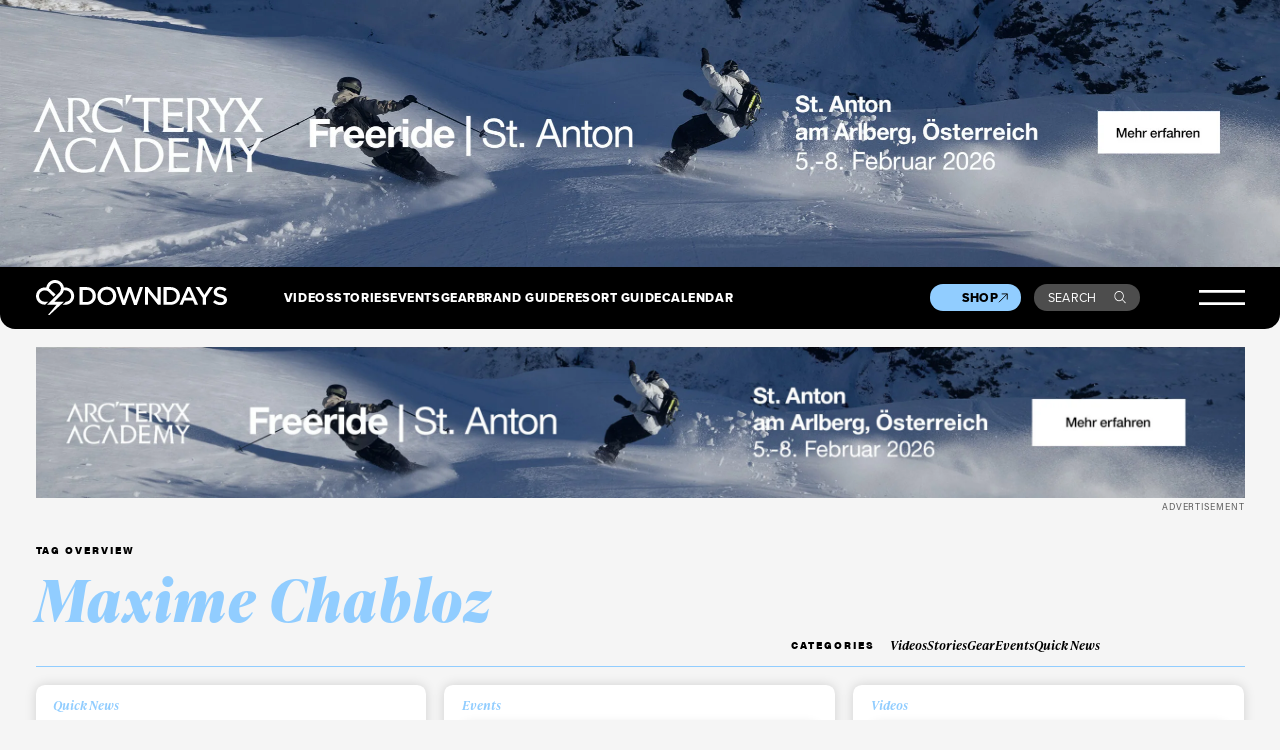

--- FILE ---
content_type: text/css
request_url: https://www.downdays.eu/wp-content/themes/downdays/build/css/styles.css?ver=15.4
body_size: 536548
content:
:root {
  --maxWidth: 1680px;
  --innerMaxWidth: calc(var(--maxWidth) - 92px);
  --headerHeight: 4.11765rem;
  --topBarHeight: 2.94118rem;
  --sideSpacing: 2.35rem;
  --sideSpacingOuter: 0px;
  --articleSpacing: 0.8rem;
  --articleInnerSpacing: 1.3rem;
  --columnSize: 10rem;
  --sectionSpacer: 3.84rem;
  --fontSize8: 0.47059rem;
  --fontSize10: 0.58824rem;
  --fontSize11: 0.64706rem;
  --fontSize12: 0.70588rem;
  --fontSize13: 0.76471rem;
  --fontSize14: 0.82353rem;
  --fontSize15: 0.88235rem;
  --fontSize16: 0.9411rem;
  --fontSize17: 1rem;
  --fontSize18: 1.05882rem;
  --fontSize20: 1.17647rem;
  --fontSize21: 1.23529rem;
  --fontSize22: 1.29412rem;
  --fontSize24: 1.41176rem;
  --fontSize25: 1.47059rem;
  --fontSize30: 1.76471rem;
  --fontSize31: 1.82353rem;
  --fontSize38: 2.23529rem;
  --fontSize39: 2.29412rem;
  --fontSize40: 2.35294rem;
  --fontSize45: 2.64706rem;
  --fontSize50: 2.941rem;
  --fontSize55: 3.23529rem;
  --fontSize60: 3.52941rem;
  --fontSize65: 3.82353rem;
  --fontSize90: 5.29412rem;
  --fontSize100: 5.88235rem;
  --colorBlack: #000000;
  --colorWhite: #FFFFFF;
  --colorBlue: #91CDFF;
  --colorGreyDark: #5A5A5A;
  --colorGreyLight: #F5F5F5;
  --articleBorderColor: var(--colorBlue);
}
@media only screen and (min-width: 1681px) {
  :root {
    --sideSpacingOuter: calc(calc(calc(100vw - var(--innerMaxWidth)) / 2) - var(--sideSpacing));
  }
}
@media only screen and (max-width: 1080px) {
  :root {
    --sideSpacing: 0.9rem;
    --headerHeight: 4.70588rem;
    --topBarHeight: 3.5rem;
    --articleSpacingSide: 2.1rem;
    --sectionSpacer: 2.5rem;
  }
}

input[type=text],
input[type=email],
input[type=tel],
input[type=url],
input[type=search],
input[type=submit],
button {
  appearance: none;
  -moz-appearance: none;
  -webkit-appearance: none;
  border-radius: 0;
  -moz-border-radius: 0;
  -webkit-border-radius: 0;
}

*, *:before, *:after {
  box-sizing: border-box;
}

html, body {
  scrollbar-gutter: stable;
}

html:not(.wp-toolbar) {
  font-size: 19.8122px;
}
@media only screen and (max-width: 1680px) {
  html:not(.wp-toolbar) {
    font-size: 1.18vw;
  }
}
@media only screen and (max-width: 1080px) {
  html:not(.wp-toolbar) {
    font-size: 4vw;
  }
}

body:not(.wp-admin) {
  margin: 0;
  padding: 0;
  text-align: left;
  -webkit-font-smoothing: antialiased;
  -moz-osx-font-smoothing: grayscale;
  font-size: var(--fontSize17);
  line-height: 1.294;
  --headerSpacingTop: var(--headerHeight);
  font-family: "ivypresto-text", serif;
  font-weight: 400;
  --backgroundColor: #FFFFFF;
  background-color: var(--backgroundColor);
  /*
  &.single-post.postid-168851 {
  	.section__story-detail-top,
  	.section__related-tags,
  	.section__leadtext,
  	footer,
  	header {
  		display: none !important;
  	}
  }
  */
}
body:not(.wp-admin).topbar-is-active {
  --headerSpacingTop: calc(var(--headerHeight) + var(--topBarHeight));
}
body:not(.wp-admin).topbar-is-active header .topbar {
  display: block;
}
body:not(.wp-admin).takeover_bg_color_is_active .outerwrapper {
  margin-inline: auto;
  max-width: var(--maxWidth);
  overflow: hidden;
}
@media only screen and (max-width: 1080px) {
  body:not(.wp-admin) {
    -webkit-text-size-adjust: 100%;
    font-size: var(--fontSize16);
    line-height: 1.31;
  }
}

.preview_check {
  position: fixed;
  left: 10px;
  top: 10px;
  z-index: 999999;
}

.layout__grid {
  position: fixed;
  pointer-events: none;
  left: 0;
  top: 0;
  height: 100vh;
  width: 100%;
  z-index: 9999;
  opacity: 0.1;
  display: none;
}
.layout__grid .innerwrapper {
  height: 100%;
  display: grid;
  grid-template-columns: repeat(8, 1fr);
}
.layout__grid .innerwrapper span {
  border-right: 1px solid red;
}
.layout__grid .innerwrapper span:first-child {
  border-left: 1px solid red;
}

body:not(.wp-admin) img.preview {
  width: 100%;
  position: absolute;
  left: 50%;
  transform: translateX(-50%);
  top: 0;
  height: auto;
  z-index: 999999;
  pointer-events: none;
  opacity: 0.5;
  display: block;
  max-width: 1680px;
}

.preview_check:checked + img.preview {
  display: none;
}

body.frontend .guide-top-fade-in .guide_logo,
body.frontend .guide-top-fade-in .main__media,
body.frontend .guide-top-fade-in .headline,
body.frontend .guide-top-fade-in .badge img {
  opacity: 0;
}
body.frontend .section__about-us h1,
body.frontend .section__about-us h2,
body.frontend .section__about-us h3,
body.frontend .section__about-us .image,
body.frontend .section__about-us .content {
  opacity: 0;
}

.acfe-flexible-placeholder,
body.frontend {
  /* Slider */
  /*
  .all_slider-holder {
  	position: relative;
  	--spacer: 1rem;

  	&:after {
  		content: '';
  		display: block;
  		position: absolute;
  		width: 100vw;
  		bottom: calc(var(--spacer));
  		height: 1px;
  		background-color: red;
  		z-index: 999;
  	}
  	&:before {
  		content: '';
  		display: block;
  		position: absolute;
  		width: 100vw;
  		bottom: calc(5.8rem - var(--spacer));
  		height: 1px;
  		background-color: red;
  		z-index: 999;
  	}
  }
  */
}
.acfe-flexible-placeholder .svg_mask,
body.frontend .svg_mask {
  pointer-events: none;
  position: absolute;
}
.acfe-flexible-placeholder .innerwrapper,
body.frontend .innerwrapper {
  width: calc(100% - var(--sideSpacing) - var(--sideSpacing));
  max-width: var(--innerMaxWidth);
  margin: 0 auto;
}
.acfe-flexible-placeholder .innerwrapper.smaller,
body.frontend .innerwrapper.smaller {
  padding-left: var(--columnSize);
  padding-right: calc(var(--columnSize) * 2);
}
.acfe-flexible-placeholder img,
body.frontend img {
  border: 0;
}
.acfe-flexible-placeholder pre,
.acfe-flexible-placeholder pre h1,
.acfe-flexible-placeholder pre h2,
.acfe-flexible-placeholder pre h3,
.acfe-flexible-placeholder pre h4,
.acfe-flexible-placeholder pre h5,
.acfe-flexible-placeholder pre blockquote,
.acfe-flexible-placeholder pre strong,
.acfe-flexible-placeholder pre b,
body.frontend pre,
body.frontend pre h1,
body.frontend pre h2,
body.frontend pre h3,
body.frontend pre h4,
body.frontend pre h5,
body.frontend pre blockquote,
body.frontend pre strong,
body.frontend pre b {
  font-size: 12px;
  font-weight: 400;
}
.acfe-flexible-placeholder pre a,
body.frontend pre a {
  color: inherit;
  text-decoration: none;
}
.acfe-flexible-placeholder h1,
body.frontend h1 {
  font-family: "ivypresto-headline", serif;
  font-weight: 700;
  font-style: normal;
  font-size: var(--fontSize38);
}
.acfe-flexible-placeholder h2,
body.frontend h2 {
  font-family: "ivypresto-headline", serif;
  font-weight: 700;
  font-style: italic;
  font-size: var(--fontSize65);
  font-size: 3.82353rem;
  line-height: 1.07;
  letter-spacing: 0.015em;
  margin: 0;
  color: var(--colorBlue);
}
@media only screen and (max-width: 1080px) {
  .acfe-flexible-placeholder h2,
  body.frontend h2 {
    font-size: var(--fontSize50);
  }
}
.acfe-flexible-placeholder .more__button,
body.frontend .more__button {
  border-radius: 1.17647rem;
  background-color: var(--colorBlue);
  box-shadow: 0rem 0rem 0.58rem 0rem rgba(0, 0, 0, 0.2);
  color: var(--colorBlack);
  text-decoration: none;
  font-family: "acumin-pro", sans-serif;
  font-size: var(--fontSize14);
  font-style: normal;
  font-weight: 400;
  line-height: 1.42;
  letter-spacing: 0.01647em;
  padding: 0.1rem 0.9rem 0.2rem 0.9rem;
  cursor: pointer;
}
.acfe-flexible-placeholder .more__button strong,
body.frontend .more__button strong {
  font-family: "ivypresto-text", serif;
  font-style: normal;
  font-weight: 600;
  line-height: 1.28; /* 128.571% */
  letter-spacing: 0.01647em;
}
@media (hover: hover) {
  .acfe-flexible-placeholder .more__button:hover,
  body.frontend .more__button:hover {
    background-color: var(--colorBlack);
    color: var(--colorBlue);
  }
}
.acfe-flexible-placeholder .more__button.load-more-items.loading, .acfe-flexible-placeholder .more__button.load-more-news.loading, .acfe-flexible-placeholder .more__button.load-more-archives.loading,
body.frontend .more__button.load-more-items.loading,
body.frontend .more__button.load-more-news.loading,
body.frontend .more__button.load-more-archives.loading {
  padding-right: 2.4rem;
  position: relative;
  background-color: var(--colorBlack);
  color: var(--colorBlue);
}
.acfe-flexible-placeholder .more__button.load-more-items.loading:after, .acfe-flexible-placeholder .more__button.load-more-news.loading:after, .acfe-flexible-placeholder .more__button.load-more-archives.loading:after,
body.frontend .more__button.load-more-items.loading:after,
body.frontend .more__button.load-more-news.loading:after,
body.frontend .more__button.load-more-archives.loading:after {
  content: "";
  background-image: url("data:image/svg+xml;utf8,<svg xmlns='http://www.w3.org/2000/svg' width='38' height='38' viewBox='0 0 38 38'><defs><linearGradient id='a' x1='8.042%' x2='65.682%' y1='0%' y2='23.865%'><stop offset='0%' stop-color='%23fff' stop-opacity='0'/><stop offset='63.146%' stop-color='%23fff' stop-opacity='.631'/><stop offset='100%' stop-color='%23fff'/></linearGradient></defs><g fill='none' fill-rule='evenodd' transform='translate(1 1)'><path stroke='url(%23a)' stroke-width='2' d='M36 18c0-9.94-8.06-18-18-18'><animateTransform attributeName='transform' dur='0.9s' from='0 18 18' repeatCount='indefinite' to='360 18 18' type='rotate'/></path><circle cx='36' cy='18' r='1' fill='%23fff'><animateTransform attributeName='transform' dur='0.9s' from='0 18 18' repeatCount='indefinite' to='360 18 18' type='rotate'/></circle></g></svg>");
  background-repeat: no-repeat;
  background-size: 98% auto;
  display: block;
  width: 1em;
  height: 1em;
  position: absolute;
  right: 0.9rem;
  top: 50%;
  transform: translateY(-50%);
}
.acfe-flexible-placeholder .cta__link-button,
body.frontend .cta__link-button {
  border-radius: 1.17647rem;
  background-color: var(--colorBlue);
  box-shadow: 0rem 0rem 0.58rem 0rem rgba(0, 0, 0, 0.2);
  color: var(--colorBlack);
  text-decoration: none;
  font-family: "ivypresto-text", serif;
  font-size: var(--fontSize14);
  font-style: normal;
  font-weight: 600;
  line-height: 1.28; /* 128.571% */
  letter-spacing: 0.01647em;
  padding: 0.1rem 0.6rem 0.2rem 0.6rem;
}
@media (hover: hover) {
  .acfe-flexible-placeholder .cta__link-button:hover,
  body.frontend .cta__link-button:hover {
    background-color: var(--colorBlack);
    color: var(--colorBlue);
  }
}
.acfe-flexible-placeholder .takeover,
body.frontend .takeover {
  width: 100%;
  max-width: var(--maxWidth);
  margin: 0 auto;
  position: relative;
  z-index: 100;
}
.acfe-flexible-placeholder .takeover .banner__wrapper,
body.frontend .takeover .banner__wrapper {
  font-size: 0;
  line-height: 0;
}
.acfe-flexible-placeholder .takeover .banner__wrapper img,
body.frontend .takeover .banner__wrapper img {
  width: 100%;
  height: auto;
}
@keyframes hide_show_burger_top {
  0% {
    transform: translateX(0%);
  }
  50% {
    transform: translateX(100%);
  }
  51% {
    transform: translateX(-100%);
  }
  100% {
    transform: translateX(0%);
  }
}
@keyframes hide_show_burger_bottom {
  0% {
    transform: translateX(0%);
  }
  50% {
    transform: translateX(-100%);
  }
  51% {
    transform: translateX(100%);
  }
  100% {
    transform: translateX(0%);
  }
}
.acfe-flexible-placeholder #preloader,
body.frontend #preloader {
  left: 0;
  top: 0;
  right: 0;
  bottom: 0;
  background-color: var(--colorBlack);
  position: fixed;
  z-index: 99999999999;
  display: flex;
  justify-content: center;
  align-items: center;
}
.acfe-flexible-placeholder #preloader .preloader_logo,
body.frontend #preloader .preloader_logo {
  width: 27.05882rem;
  font-size: 0;
  line-height: 0;
}
@media only screen and (max-width: 1080px) {
  .acfe-flexible-placeholder #preloader .preloader_logo,
  body.frontend #preloader .preloader_logo {
    width: 17.64706rem;
  }
}
.acfe-flexible-placeholder #preloader .preloader_logo svg,
body.frontend #preloader .preloader_logo svg {
  width: 100%;
  height: auto;
}
.acfe-flexible-placeholder #preloader .preloader_logo svg path,
body.frontend #preloader .preloader_logo svg path {
  opacity: 0;
}
.acfe-flexible-placeholder header,
body.frontend header {
  position: relative;
  /*
  left: 50%;
  transform: translateX(-50%);
  top: 0;
  */
  margin: 0 auto;
  width: 100%;
  max-width: var(--maxWidth);
  background-color: var(--colorBlack);
  border-radius: 0 0 1rem 1rem;
  color: var(--colorWhite);
  z-index: 99;
  -webkit-clip-path: inset(0 0 -100vh 0);
          clip-path: inset(0 0 -100vh 0);
}
.acfe-flexible-placeholder header .topbar,
body.frontend header .topbar {
  background-color: var(--colorBlue);
  display: none;
}
.acfe-flexible-placeholder header .topbar .innerwrapper,
body.frontend header .topbar .innerwrapper {
  height: var(--topBarHeight);
  display: flex;
  align-items: center;
  color: var(--colorBlack);
  font-size: var(--fontSize15);
  line-height: 1.2;
  font-family: "acumin-pro", sans-serif;
  gap: 0 0.85rem;
}
@media only screen and (max-width: 1080px) {
  .acfe-flexible-placeholder header .topbar .innerwrapper,
  body.frontend header .topbar .innerwrapper {
    flex-wrap: wrap;
    font-size: var(--fontSize14);
    gap: 0 0.5rem;
    padding: 0.5rem 0 0.6rem 0;
    position: relative;
  }
}
.acfe-flexible-placeholder header .topbar .innerwrapper a,
body.frontend header .topbar .innerwrapper a {
  color: var(--colorWhite);
  text-decoration: none;
}
.acfe-flexible-placeholder header .topbar .innerwrapper .ib_headline,
body.frontend header .topbar .innerwrapper .ib_headline {
  font-size: var(--fontSize20);
  font-family: "ivypresto-headline", serif;
  line-height: 1.2;
  letter-spacing: 0.03em;
}
@media only screen and (max-width: 1080px) {
  .acfe-flexible-placeholder header .topbar .innerwrapper .ib_headline,
  body.frontend header .topbar .innerwrapper .ib_headline {
    width: 100%;
    font-size: var(--fontSize18);
  }
}
.acfe-flexible-placeholder header .topbar .innerwrapper .close__topbar,
body.frontend header .topbar .innerwrapper .close__topbar {
  font-size: 0;
  line-height: 0;
  display: block;
  width: 0.82353rem;
  margin: auto 0 auto auto;
  cursor: pointer;
}
@media only screen and (max-width: 1080px) {
  .acfe-flexible-placeholder header .topbar .innerwrapper .close__topbar,
  body.frontend header .topbar .innerwrapper .close__topbar {
    position: absolute;
    right: 0;
    top: 0.82rem;
  }
}
.acfe-flexible-placeholder header .topbar .innerwrapper .close__topbar svg,
body.frontend header .topbar .innerwrapper .close__topbar svg {
  width: 100%;
  height: auto;
}
@media (hover: hover) {
  .acfe-flexible-placeholder header .topbar .innerwrapper .close__topbar:hover,
  body.frontend header .topbar .innerwrapper .close__topbar:hover {
    animation-duration: 1s;
    animation-name: rotate_forth_and_back_90;
  }
}
.acfe-flexible-placeholder header .mainheader .innerwrapper,
body.frontend header .mainheader .innerwrapper {
  height: var(--headerHeight);
  display: grid;
  align-items: center;
  grid-template-columns: auto 1fr 17.8rem 3rem;
}
@media only screen and (max-width: 1080px) {
  .acfe-flexible-placeholder header .mainheader .innerwrapper,
  body.frontend header .mainheader .innerwrapper {
    align-items: start;
    grid-template-columns: 1fr auto 2.1rem;
    padding-top: 0.7rem;
  }
  .acfe-flexible-placeholder header .mainheader .innerwrapper:after,
  body.frontend header .mainheader .innerwrapper:after {
    content: "";
    display: block;
    position: absolute;
    width: 2rem;
    bottom: 0;
    height: 2.3rem;
    right: var(--sideSpacing);
    background: linear-gradient(90deg, rgba(0, 0, 0, 0) 0%, rgb(0, 0, 0) 100%);
    z-index: 9;
    pointer-events: none;
  }
  .acfe-flexible-placeholder header .mainheader .innerwrapper:before,
  body.frontend header .mainheader .innerwrapper:before {
    content: "";
    display: block;
    position: absolute;
    width: 0.55rem;
    bottom: 0;
    height: 2.3rem;
    right: calc(var(--sideSpacing) - 0.1rem);
    z-index: 10;
    pointer-events: none;
    background-image: url("data:image/svg+xml;utf8,<svg xmlns='http://www.w3.org/2000/svg' width='9' height='16' fill='none' viewBox='0 0 9 16'><path stroke='%2391CDFF' stroke-width='1.25' d='m1 15 7-7.006L1 1'/></svg>");
    background-repeat: no-repeat;
    background-size: 98% auto;
    background-position: center center;
  }
}
.acfe-flexible-placeholder header .mainheader .logo,
body.frontend header .mainheader .logo {
  width: 12.64706rem;
  font-size: 0;
  line-height: 0;
  margin-right: 3.8rem;
}
@media only screen and (max-width: 1080px) {
  .acfe-flexible-placeholder header .mainheader .logo,
  body.frontend header .mainheader .logo {
    width: 8.82353rem;
    grid-column: 1/2;
    grid-row: 1/2;
  }
}
.acfe-flexible-placeholder header .mainheader .logo svg,
body.frontend header .mainheader .logo svg {
  width: 100%;
  height: auto;
}
.acfe-flexible-placeholder header .mainheader .top-navigation__wrapper,
body.frontend header .mainheader .top-navigation__wrapper {
  display: flex;
  font-family: "proxima-nova", sans-serif;
  font-weight: 800;
  font-style: normal;
  font-size: var(--fontSize14);
  text-transform: uppercase;
  gap: 0 3.8rem;
  letter-spacing: 0.045em;
}
@media only screen and (max-width: 1080px) {
  .acfe-flexible-placeholder header .mainheader .top-navigation__wrapper,
  body.frontend header .mainheader .top-navigation__wrapper {
    grid-column: 1/4;
    grid-row: 2/3;
    position: relative;
    display: flex;
    white-space: nowrap;
    width: 100%;
    overflow-x: scroll;
    font-size: var(--fontSize12);
    gap: 0 2.1rem;
    letter-spacing: 0.02em;
    padding: 0.7rem 0;
    padding-right: 1.5rem;
    scrollbar-width: none; /* Firefox */
    -ms-overflow-style: none; /* IE 10+ */
  }
  .acfe-flexible-placeholder header .mainheader .top-navigation__wrapper::-webkit-scrollbar,
  body.frontend header .mainheader .top-navigation__wrapper::-webkit-scrollbar {
    display: none; /* Chrome Safari */
  }
}
.acfe-flexible-placeholder header .mainheader .top-navigation__wrapper .top-navigation-1 ul,
.acfe-flexible-placeholder header .mainheader .top-navigation__wrapper .top-navigation-2 ul,
body.frontend header .mainheader .top-navigation__wrapper .top-navigation-1 ul,
body.frontend header .mainheader .top-navigation__wrapper .top-navigation-2 ul {
  list-style-type: none;
  margin: 0;
  padding: 0;
  display: flex;
  gap: 0 0.7rem;
}
@media only screen and (max-width: 1080px) {
  .acfe-flexible-placeholder header .mainheader .top-navigation__wrapper .top-navigation-1 ul,
  .acfe-flexible-placeholder header .mainheader .top-navigation__wrapper .top-navigation-2 ul,
  body.frontend header .mainheader .top-navigation__wrapper .top-navigation-1 ul,
  body.frontend header .mainheader .top-navigation__wrapper .top-navigation-2 ul {
    gap: 0 0.85rem;
  }
}
.acfe-flexible-placeholder header .mainheader .top-navigation__wrapper .top-navigation-1 ul li,
.acfe-flexible-placeholder header .mainheader .top-navigation__wrapper .top-navigation-2 ul li,
body.frontend header .mainheader .top-navigation__wrapper .top-navigation-1 ul li,
body.frontend header .mainheader .top-navigation__wrapper .top-navigation-2 ul li {
  list-style-type: none;
  margin: 0;
  padding: 0;
}
.acfe-flexible-placeholder header .mainheader .top-navigation__wrapper .top-navigation-1 ul li a,
.acfe-flexible-placeholder header .mainheader .top-navigation__wrapper .top-navigation-2 ul li a,
body.frontend header .mainheader .top-navigation__wrapper .top-navigation-1 ul li a,
body.frontend header .mainheader .top-navigation__wrapper .top-navigation-2 ul li a {
  color: inherit;
  text-decoration: none;
  display: flex;
  align-items: center;
  gap: 0 0.3em;
}
.acfe-flexible-placeholder header .mainheader .top-navigation__wrapper .top-navigation-1 ul li.current-menu-item a,
.acfe-flexible-placeholder header .mainheader .top-navigation__wrapper .top-navigation-2 ul li.current-menu-item a,
body.frontend header .mainheader .top-navigation__wrapper .top-navigation-1 ul li.current-menu-item a,
body.frontend header .mainheader .top-navigation__wrapper .top-navigation-2 ul li.current-menu-item a {
  color: var(--colorBlue) !important;
  background-size: 100% 1px;
}
.acfe-flexible-placeholder header .mainheader .top-navigation__wrapper .top-navigation-1 ul li.current-menu-item.new a,
.acfe-flexible-placeholder header .mainheader .top-navigation__wrapper .top-navigation-2 ul li.current-menu-item.new a,
body.frontend header .mainheader .top-navigation__wrapper .top-navigation-1 ul li.current-menu-item.new a,
body.frontend header .mainheader .top-navigation__wrapper .top-navigation-2 ul li.current-menu-item.new a {
  background-size: calc(100% - 2.4em) 1px;
}
.acfe-flexible-placeholder header .mainheader .top-navigation__wrapper .top-navigation-1 ul li.new a:after,
.acfe-flexible-placeholder header .mainheader .top-navigation__wrapper .top-navigation-2 ul li.new a:after,
body.frontend header .mainheader .top-navigation__wrapper .top-navigation-1 ul li.new a:after,
body.frontend header .mainheader .top-navigation__wrapper .top-navigation-2 ul li.new a:after {
  content: "New";
  display: block;
  text-transform: uppercase;
  font-size: var(--fontSize8);
  font-family: "acumin-pro", sans-serif;
  font-weight: 400;
  font-style: normal;
  background-color: var(--colorBlue);
  color: var(--colorBlack);
  line-height: 1;
  padding: 0.375em 0.6em 0.425em 0.6em;
  border-radius: 1em;
}
@media only screen and (max-width: 1080px) {
  .acfe-flexible-placeholder header .mainheader .top-navigation__wrapper .top-navigation-1 ul li.new a:after,
  .acfe-flexible-placeholder header .mainheader .top-navigation__wrapper .top-navigation-2 ul li.new a:after,
  body.frontend header .mainheader .top-navigation__wrapper .top-navigation-1 ul li.new a:after,
  body.frontend header .mainheader .top-navigation__wrapper .top-navigation-2 ul li.new a:after {
    padding: 0.3em 0.6em;
  }
}
.acfe-flexible-placeholder header .mainheader .secondary-navigation__wrapper,
body.frontend header .mainheader .secondary-navigation__wrapper {
  display: grid;
  margin-right: 3.9rem;
  grid-template-columns: auto 1fr;
  gap: 0 0.9rem;
}
@media only screen and (max-width: 1080px) {
  .acfe-flexible-placeholder header .mainheader .secondary-navigation__wrapper,
  body.frontend header .mainheader .secondary-navigation__wrapper {
    grid-column: 2/3;
    grid-row: 1/2;
    margin-right: 1.2rem;
    gap: 0 0.5rem;
  }
}
.acfe-flexible-placeholder header .mainheader .secondary-navigation__wrapper a,
body.frontend header .mainheader .secondary-navigation__wrapper a {
  font-family: "proxima-nova", sans-serif;
  font-weight: 800;
  font-style: normal;
  font-size: var(--fontSize14);
  text-transform: uppercase;
  color: inherit;
  text-decoration: none;
  background-color: red;
  padding: 0.3rem 0.85rem;
  letter-spacing: 0.02em;
  display: flex;
  align-items: center;
  gap: 0 0.2em;
  border-radius: 1rem;
}
@media only screen and (max-width: 1080px) {
  .acfe-flexible-placeholder header .mainheader .secondary-navigation__wrapper a,
  body.frontend header .mainheader .secondary-navigation__wrapper a {
    font-size: var(--fontSize12);
    padding: 0.25rem 0.55rem 0.15rem 0.55rem;
    line-height: 1;
  }
}
.acfe-flexible-placeholder header .mainheader .secondary-navigation__wrapper a svg,
body.frontend header .mainheader .secondary-navigation__wrapper a svg {
  width: 0.8em;
  height: auto;
}
.acfe-flexible-placeholder header .mainheader .secondary-navigation__wrapper a.shop__button,
body.frontend header .mainheader .secondary-navigation__wrapper a.shop__button {
  background-color: var(--colorBlue);
  color: var(--colorBlack);
}
.acfe-flexible-placeholder header .mainheader .secondary-navigation__wrapper a.search__button,
body.frontend header .mainheader .secondary-navigation__wrapper a.search__button {
  justify-content: space-between;
  background-color: rgba(255, 255, 255, 0.3);
  color: var(--colorWhite);
  font-weight: 400;
  border: 1px solid transparent;
}
.acfe-flexible-placeholder header .mainheader .secondary-navigation__wrapper a.search__button svg,
body.frontend header .mainheader .secondary-navigation__wrapper a.search__button svg {
  width: 1em;
}
@media only screen and (max-width: 1080px) {
  .acfe-flexible-placeholder header .mainheader .secondary-navigation__wrapper a.search__button,
  body.frontend header .mainheader .secondary-navigation__wrapper a.search__button {
    font-size: 0;
    line-height: 0;
    width: 1.4rem;
    height: 1.4rem;
    padding: 0;
    letter-spacing: 0;
    display: flex;
    justify-content: center;
    align-items: center;
  }
  .acfe-flexible-placeholder header .mainheader .secondary-navigation__wrapper a.search__button svg,
  body.frontend header .mainheader .secondary-navigation__wrapper a.search__button svg {
    width: 0.8rem;
  }
}
@media (hover: hover) {
  .acfe-flexible-placeholder header .mainheader .secondary-navigation__wrapper a.search__button,
  body.frontend header .mainheader .secondary-navigation__wrapper a.search__button {
    transition: border 200ms ease-out;
  }
  .acfe-flexible-placeholder header .mainheader .secondary-navigation__wrapper a.search__button:hover,
  body.frontend header .mainheader .secondary-navigation__wrapper a.search__button:hover {
    border: 1px solid var(--colorWhite);
  }
}
.acfe-flexible-placeholder header .mainheader .burger,
body.frontend header .mainheader .burger {
  font-size: 0;
  line-height: 0;
  margin: 0;
  padding: 0;
  outline: 0;
  display: block;
  background-color: transparent;
  border: 0;
  margin-left: auto;
  width: 100%;
  position: relative;
  z-index: 200;
  cursor: pointer;
}
@media only screen and (max-width: 1080px) {
  .acfe-flexible-placeholder header .mainheader .burger,
  body.frontend header .mainheader .burger {
    grid-column: 3/4;
    grid-row: 1/2;
    padding-block: 0.3rem;
  }
}
.acfe-flexible-placeholder header .mainheader .burger svg,
body.frontend header .mainheader .burger svg {
  width: 100%;
  height: auto;
  overflow: visible;
}
.acfe-flexible-placeholder header .mainheader .burger svg line,
body.frontend header .mainheader .burger svg line {
  transition: 200ms ease-out;
}
.acfe-flexible-placeholder header .mainheader .burger.is-active svg line:first-child,
body.frontend header .mainheader .burger.is-active svg line:first-child {
  transform: rotate(-45deg) translate(-24%, 119%);
}
.acfe-flexible-placeholder header .mainheader .burger.is-active svg line:last-child,
body.frontend header .mainheader .burger.is-active svg line:last-child {
  transform: rotate(45deg) translate(-5%, -166%);
}
.acfe-flexible-placeholder header .mainheader .burger.is-active:before,
body.frontend header .mainheader .burger.is-active:before {
  content: "";
  display: block;
  position: absolute;
  left: 0;
  top: 50%;
  width: 3rem;
  height: 3rem;
  transform: translateY(-50%);
}
@media only screen and (max-width: 1080px) {
  .acfe-flexible-placeholder header .mainheader .burger.is-active:before,
  body.frontend header .mainheader .burger.is-active:before {
    width: 2.1rem;
    height: 2.1rem;
  }
}
@media (hover: hover) {
  .acfe-flexible-placeholder header .mainheader .burger.is-active:hover,
  body.frontend header .mainheader .burger.is-active:hover {
    animation-duration: 1s;
    animation-name: rotate_forth_and_back_90;
  }
}
@media only screen and (max-width: 1080px) {
  .frontend.topbar-is-active header .mainheader .burger {
    transition: transform 200ms ease-out;
  }
  .frontend.topbar-is-active header .mainheader .burger.is-active {
    transform: translateY(-2.9rem);
  }
}
@media (hover: hover) {
  .acfe-flexible-placeholder header .mainheader .burger:not(.is-active):not(:focus):hover svg,
  body.frontend header .mainheader .burger:not(.is-active):not(:focus):hover svg {
    overflow: hidden;
  }
  .acfe-flexible-placeholder header .mainheader .burger:not(.is-active):not(:focus):hover svg line:first-child,
  body.frontend header .mainheader .burger:not(.is-active):not(:focus):hover svg line:first-child {
    animation-duration: 1s;
    animation-name: hide_show_burger_top;
  }
  .acfe-flexible-placeholder header .mainheader .burger:not(.is-active):not(:focus):hover svg line:last-child,
  body.frontend header .mainheader .burger:not(.is-active):not(:focus):hover svg line:last-child {
    animation-duration: 1s;
    animation-name: hide_show_burger_bottom;
  }
}
.acfe-flexible-placeholder header .mainheader .header__megamenue,
body.frontend header .mainheader .header__megamenue {
  position: absolute;
  top: 0;
  left: 0;
  width: 100%;
  background-color: var(--colorBlack);
  border-radius: 0 0 1rem 1rem;
  z-index: 199;
  height: 24.7rem;
  opacity: 0;
  transform: translateY(-100%);
  -webkit-backface-visibility: hidden;
          backface-visibility: hidden;
  pointer-events: none;
}
@media only screen and (max-width: 1080px) {
  .acfe-flexible-placeholder header .mainheader .header__megamenue,
  body.frontend header .mainheader .header__megamenue {
    height: 100dvh;
    overflow-y: auto;
    max-height: 35rem;
  }
}
.acfe-flexible-placeholder header .mainheader .header__megamenue .innerwrapper,
body.frontend header .mainheader .header__megamenue .innerwrapper {
  display: grid;
  grid-template-columns: repeat(8, 12.5%);
  padding-top: 1rem;
  color: var(--colorWhite);
  align-items: start;
  position: relative;
  z-index: 98;
  transform: translate3d(0, 0, 0);
  -webkit-backface-visibility: hidden;
          backface-visibility: hidden;
  gap: 2.2rem 0;
}
@media only screen and (max-width: 1080px) {
  .acfe-flexible-placeholder header .mainheader .header__megamenue .innerwrapper,
  body.frontend header .mainheader .header__megamenue .innerwrapper {
    grid-template-columns: repeat(6, 16.6666%);
    padding-top: 0.9rem;
    gap: 1.5rem 0;
  }
  .acfe-flexible-placeholder header .mainheader .header__megamenue .innerwrapper:before,
  body.frontend header .mainheader .header__megamenue .innerwrapper:before {
    display: none;
  }
}
.acfe-flexible-placeholder header .mainheader .header__megamenue .innerwrapper .header_logo,
body.frontend header .mainheader .header__megamenue .innerwrapper .header_logo {
  display: flex;
  flex-direction: column;
  font-family: "proxima-nova", sans-serif;
  font-size: var(--fontSize14);
  font-style: normal;
  font-weight: 400;
  line-height: 1.28;
  letter-spacing: 0.02em;
  text-transform: uppercase;
  color: var(--colorWhite);
  gap: 0.5rem 0;
  grid-column: 1/3;
  position: relative;
  z-index: 98;
}
@media only screen and (max-width: 1080px) {
  .acfe-flexible-placeholder header .mainheader .header__megamenue .innerwrapper .header_logo,
  body.frontend header .mainheader .header__megamenue .innerwrapper .header_logo {
    grid-column: 1/4;
    font-size: var(--fontSize12);
    display: grid;
    grid-template-columns: auto 1fr;
    gap: 0 0.7rem;
    align-items: center;
    margin-bottom: 0;
  }
}
.acfe-flexible-placeholder header .mainheader .header__megamenue .innerwrapper .header_logo svg,
body.frontend header .mainheader .header__megamenue .innerwrapper .header_logo svg {
  width: 2.5rem;
  height: auto;
}
.acfe-flexible-placeholder header .mainheader .header__megamenue .innerwrapper .header_overlay_menu,
body.frontend header .mainheader .header__megamenue .innerwrapper .header_overlay_menu {
  margin-top: 2.6rem;
  position: relative;
  z-index: 98;
}
@media only screen and (max-width: 1080px) {
  .acfe-flexible-placeholder header .mainheader .header__megamenue .innerwrapper .header_overlay_menu,
  body.frontend header .mainheader .header__megamenue .innerwrapper .header_overlay_menu {
    margin-top: 0;
  }
}
.acfe-flexible-placeholder header .mainheader .header__megamenue .innerwrapper .header_overlay_menu > ul,
body.frontend header .mainheader .header__megamenue .innerwrapper .header_overlay_menu > ul {
  list-style-type: none;
  margin: 0;
  padding: 0;
}
.acfe-flexible-placeholder header .mainheader .header__megamenue .innerwrapper .header_overlay_menu > ul > li,
body.frontend header .mainheader .header__megamenue .innerwrapper .header_overlay_menu > ul > li {
  list-style-type: none;
  margin: 0;
  padding: 0;
  font-family: "ivypresto-headline", serif;
  font-size: var(--fontSize24);
  font-style: normal;
  font-weight: 700;
  line-height: 1.16; /* 116.667% */
  letter-spacing: 0.04235em;
}
@media only screen and (max-width: 1080px) {
  .acfe-flexible-placeholder header .mainheader .header__megamenue .innerwrapper .header_overlay_menu > ul > li,
  body.frontend header .mainheader .header__megamenue .innerwrapper .header_overlay_menu > ul > li {
    font-size: var(--fontSize20);
  }
}
.acfe-flexible-placeholder header .mainheader .header__megamenue .innerwrapper .header_overlay_menu > ul > li.new > a,
body.frontend header .mainheader .header__megamenue .innerwrapper .header_overlay_menu > ul > li.new > a {
  position: relative;
}
.acfe-flexible-placeholder header .mainheader .header__megamenue .innerwrapper .header_overlay_menu > ul > li.new > a:after,
body.frontend header .mainheader .header__megamenue .innerwrapper .header_overlay_menu > ul > li.new > a:after {
  content: "New";
  display: block;
  text-transform: uppercase;
  font-size: var(--fontSize8);
  font-family: "acumin-pro", sans-serif;
  font-weight: 400;
  font-style: normal;
  background-color: var(--colorBlue);
  color: var(--colorBlack);
  line-height: 1;
  padding: 0.375em 0.6em 0.425em 0.6em;
  border-radius: 1em;
  position: absolute;
  top: -0.7rem;
}
@media only screen and (max-width: 1080px) {
  .acfe-flexible-placeholder header .mainheader .header__megamenue .innerwrapper .header_overlay_menu > ul > li.new > a:after,
  body.frontend header .mainheader .header__megamenue .innerwrapper .header_overlay_menu > ul > li.new > a:after {
    padding: 0.3em 0.6em;
  }
}
.acfe-flexible-placeholder header .mainheader .header__megamenue .innerwrapper .header_overlay_menu > ul > li > a,
body.frontend header .mainheader .header__megamenue .innerwrapper .header_overlay_menu > ul > li > a {
  color: inherit;
  text-decoration: none;
}
.acfe-flexible-placeholder header .mainheader .header__megamenue .innerwrapper .header_overlay_menu > ul > li > a:hover,
body.frontend header .mainheader .header__megamenue .innerwrapper .header_overlay_menu > ul > li > a:hover {
  color: var(--colorBlue);
  font-style: italic;
}
.acfe-flexible-placeholder header .mainheader .header__megamenue .innerwrapper .header_overlay_menu > ul > li > ul,
body.frontend header .mainheader .header__megamenue .innerwrapper .header_overlay_menu > ul > li > ul {
  list-style-type: none;
  margin: 0;
  padding: 0;
  margin-top: 0.5rem;
}
@media only screen and (max-width: 1080px) {
  .acfe-flexible-placeholder header .mainheader .header__megamenue .innerwrapper .header_overlay_menu > ul > li > ul,
  body.frontend header .mainheader .header__megamenue .innerwrapper .header_overlay_menu > ul > li > ul {
    margin-top: 0.1rem;
  }
}
.acfe-flexible-placeholder header .mainheader .header__megamenue .innerwrapper .header_overlay_menu > ul > li > ul > li,
body.frontend header .mainheader .header__megamenue .innerwrapper .header_overlay_menu > ul > li > ul > li {
  list-style-type: none;
  margin: 0;
  padding: 0;
  font-family: "acumin-pro", sans-serif;
  font-size: var(--fontSize18);
  font-style: normal;
  font-weight: 400;
  line-height: 1.55; /* 155.556% */
  letter-spacing: 0.02118em;
}
@media only screen and (max-width: 1080px) {
  .acfe-flexible-placeholder header .mainheader .header__megamenue .innerwrapper .header_overlay_menu > ul > li > ul > li,
  body.frontend header .mainheader .header__megamenue .innerwrapper .header_overlay_menu > ul > li > ul > li {
    font-size: var(--fontSize16);
    line-height: 1.5;
  }
}
.acfe-flexible-placeholder header .mainheader .header__megamenue .innerwrapper .header_overlay_menu > ul > li > ul > li > a,
body.frontend header .mainheader .header__megamenue .innerwrapper .header_overlay_menu > ul > li > ul > li > a {
  color: inherit;
  text-decoration: none;
}
.acfe-flexible-placeholder header .mainheader .header__megamenue .innerwrapper .header_overlay_menu.header_overlay_menu-1,
body.frontend header .mainheader .header__megamenue .innerwrapper .header_overlay_menu.header_overlay_menu-1 {
  grid-column: 3/4;
}
@media only screen and (max-width: 1080px) {
  .acfe-flexible-placeholder header .mainheader .header__megamenue .innerwrapper .header_overlay_menu.header_overlay_menu-1,
  body.frontend header .mainheader .header__megamenue .innerwrapper .header_overlay_menu.header_overlay_menu-1 {
    grid-column: 1/3;
    grid-row: 2/3;
  }
}
.acfe-flexible-placeholder header .mainheader .header__megamenue .innerwrapper .header_overlay_menu.header_overlay_menu-2,
body.frontend header .mainheader .header__megamenue .innerwrapper .header_overlay_menu.header_overlay_menu-2 {
  grid-column: 4/5;
}
@media only screen and (max-width: 1080px) {
  .acfe-flexible-placeholder header .mainheader .header__megamenue .innerwrapper .header_overlay_menu.header_overlay_menu-2,
  body.frontend header .mainheader .header__megamenue .innerwrapper .header_overlay_menu.header_overlay_menu-2 {
    grid-column: 1/3;
    grid-row: 3/4;
  }
}
.acfe-flexible-placeholder header .mainheader .header__megamenue .innerwrapper .header_overlay_menu.header_overlay_menu-3,
body.frontend header .mainheader .header__megamenue .innerwrapper .header_overlay_menu.header_overlay_menu-3 {
  grid-column: 5/6;
}
@media only screen and (max-width: 1080px) {
  .acfe-flexible-placeholder header .mainheader .header__megamenue .innerwrapper .header_overlay_menu.header_overlay_menu-3,
  body.frontend header .mainheader .header__megamenue .innerwrapper .header_overlay_menu.header_overlay_menu-3 {
    grid-column: 3/5;
    grid-row: 2/3;
  }
}
.acfe-flexible-placeholder header .mainheader .header__megamenue .innerwrapper .header_overlay_menu.header_overlay_menu-4,
body.frontend header .mainheader .header__megamenue .innerwrapper .header_overlay_menu.header_overlay_menu-4 {
  grid-column: 6/7;
}
@media only screen and (max-width: 1080px) {
  .acfe-flexible-placeholder header .mainheader .header__megamenue .innerwrapper .header_overlay_menu.header_overlay_menu-4,
  body.frontend header .mainheader .header__megamenue .innerwrapper .header_overlay_menu.header_overlay_menu-4 {
    grid-column: 3/5;
    grid-row: 3/4;
  }
}
.acfe-flexible-placeholder header .mainheader .header__megamenue .innerwrapper .header_overlay_menu.header_overlay_menu-5,
body.frontend header .mainheader .header__megamenue .innerwrapper .header_overlay_menu.header_overlay_menu-5 {
  grid-column: 7/8;
}
@media only screen and (max-width: 1080px) {
  .acfe-flexible-placeholder header .mainheader .header__megamenue .innerwrapper .header_overlay_menu.header_overlay_menu-5,
  body.frontend header .mainheader .header__megamenue .innerwrapper .header_overlay_menu.header_overlay_menu-5 {
    grid-column: 5/7;
    grid-row: 2/4;
    height: 100%;
    padding-left: 1.1rem;
    padding-right: 1.1rem;
    padding-bottom: 2.9rem;
  }
}
.acfe-flexible-placeholder header .mainheader .header__megamenue .innerwrapper .header_overlay_menu.header_overlay_menu-5 > ul,
body.frontend header .mainheader .header__megamenue .innerwrapper .header_overlay_menu.header_overlay_menu-5 > ul {
  display: flex;
  flex-direction: column;
  gap: 1.8rem 0;
}
@media only screen and (max-width: 1080px) {
  .acfe-flexible-placeholder header .mainheader .header__megamenue .innerwrapper .header_overlay_menu.header_overlay_menu-5 > ul,
  body.frontend header .mainheader .header__megamenue .innerwrapper .header_overlay_menu.header_overlay_menu-5 > ul {
    height: 100%;
    justify-content: space-between;
  }
}
.acfe-flexible-placeholder header .mainheader .header__megamenue .innerwrapper .header_overlay_small_menu,
body.frontend header .mainheader .header__megamenue .innerwrapper .header_overlay_small_menu {
  grid-column: 3/6;
  grid-row: 2/3;
}
@media only screen and (max-width: 1080px) {
  .acfe-flexible-placeholder header .mainheader .header__megamenue .innerwrapper .header_overlay_small_menu,
  body.frontend header .mainheader .header__megamenue .innerwrapper .header_overlay_small_menu {
    grid-column: 1/5;
    grid-row: 4/5;
  }
}
.acfe-flexible-placeholder header .mainheader .header__megamenue .innerwrapper .header_overlay_small_menu ul,
body.frontend header .mainheader .header__megamenue .innerwrapper .header_overlay_small_menu ul {
  list-style-type: none;
  margin: 0;
  padding: 0;
  display: grid;
  grid-template-columns: repeat(3, 1fr);
}
@media only screen and (max-width: 1080px) {
  .acfe-flexible-placeholder header .mainheader .header__megamenue .innerwrapper .header_overlay_small_menu ul,
  body.frontend header .mainheader .header__megamenue .innerwrapper .header_overlay_small_menu ul {
    grid-template-columns: repeat(2, 1fr);
    margin-top: -0.2rem;
  }
}
.acfe-flexible-placeholder header .mainheader .header__megamenue .innerwrapper .header_overlay_small_menu ul li,
body.frontend header .mainheader .header__megamenue .innerwrapper .header_overlay_small_menu ul li {
  list-style-type: none;
  margin: 0;
  padding: 0;
  font-family: "acumin-pro", sans-serif;
  font-size: var(--fontSize18);
  font-style: normal;
  font-weight: 400;
  line-height: 1.55; /* 155.556% */
  letter-spacing: 0.02118em;
}
@media only screen and (max-width: 1080px) {
  .acfe-flexible-placeholder header .mainheader .header__megamenue .innerwrapper .header_overlay_small_menu ul li,
  body.frontend header .mainheader .header__megamenue .innerwrapper .header_overlay_small_menu ul li {
    font-size: var(--fontSize16);
  }
  .acfe-flexible-placeholder header .mainheader .header__megamenue .innerwrapper .header_overlay_small_menu ul li:nth-child(1),
  body.frontend header .mainheader .header__megamenue .innerwrapper .header_overlay_small_menu ul li:nth-child(1) {
    order: 1;
  }
  .acfe-flexible-placeholder header .mainheader .header__megamenue .innerwrapper .header_overlay_small_menu ul li:nth-child(3),
  body.frontend header .mainheader .header__megamenue .innerwrapper .header_overlay_small_menu ul li:nth-child(3) {
    order: 2;
  }
  .acfe-flexible-placeholder header .mainheader .header__megamenue .innerwrapper .header_overlay_small_menu ul li:nth-child(2),
  body.frontend header .mainheader .header__megamenue .innerwrapper .header_overlay_small_menu ul li:nth-child(2) {
    order: 3;
  }
}
.acfe-flexible-placeholder header .mainheader .header__megamenue .innerwrapper .header_overlay_small_menu ul li a,
body.frontend header .mainheader .header__megamenue .innerwrapper .header_overlay_small_menu ul li a {
  color: inherit;
  text-decoration: none;
}
.acfe-flexible-placeholder header .mainheader .header__megamenue .innerwrapper a.shop__button,
body.frontend header .mainheader .header__megamenue .innerwrapper a.shop__button {
  font-family: "proxima-nova", sans-serif;
  font-weight: 800;
  font-style: normal;
  font-size: var(--fontSize14);
  text-transform: uppercase;
  color: inherit;
  text-decoration: none;
  padding: 0.3rem 0.85rem;
  letter-spacing: 0.02em;
  display: flex;
  align-items: center;
  gap: 0 0.2em;
  border-radius: 1rem;
  background-color: var(--colorBlue);
  color: var(--colorBlack);
  grid-column: 7/8;
  grid-row: 2/3;
  margin-right: auto;
}
@media only screen and (max-width: 1080px) {
  .acfe-flexible-placeholder header .mainheader .header__megamenue .innerwrapper a.shop__button,
  body.frontend header .mainheader .header__megamenue .innerwrapper a.shop__button {
    font-size: var(--fontSize12);
    padding: 0.2rem 0.55rem;
    grid-column: 5/7;
    grid-row: 4/5;
    margin-left: 1.1rem;
    padding: 0.22rem 0.55rem 0.18rem 0.55rem;
  }
}
.acfe-flexible-placeholder header .mainheader .header__megamenue .innerwrapper a.shop__button svg,
body.frontend header .mainheader .header__megamenue .innerwrapper a.shop__button svg {
  width: 0.8em;
  height: auto;
}
.acfe-flexible-placeholder header .mainheader .search__overlay,
body.frontend header .mainheader .search__overlay {
  position: absolute;
  top: 0;
  left: 0;
  width: 100%;
  background-color: var(--colorBlue);
  border-radius: 0 0 1rem 1rem;
  z-index: 201;
  pointer-events: none;
  transform: translateY(-101%);
  opacity: 0;
}
.acfe-flexible-placeholder header .mainheader .search__overlay .innerwrapper,
body.frontend header .mainheader .search__overlay .innerwrapper {
  position: relative;
  grid-template-columns: 100%;
  height: auto;
  padding-bottom: 2.1rem;
}
@media only screen and (max-width: 1080px) {
  .acfe-flexible-placeholder header .mainheader .search__overlay .innerwrapper,
  body.frontend header .mainheader .search__overlay .innerwrapper {
    padding-bottom: 1.5rem;
  }
  .acfe-flexible-placeholder header .mainheader .search__overlay .innerwrapper:after,
  body.frontend header .mainheader .search__overlay .innerwrapper:after {
    display: none;
  }
}
.acfe-flexible-placeholder header .mainheader .search__overlay .innerwrapper .close__overlay,
body.frontend header .mainheader .search__overlay .innerwrapper .close__overlay {
  font-size: 0;
  line-height: 0;
  margin: 0;
  padding: 0;
  outline: 0;
  display: block;
  background-color: transparent;
  border: 0;
  margin-left: auto;
  width: 100%;
  position: absolute;
  z-index: 200;
  cursor: pointer;
  right: 0;
  width: 3rem;
  top: 1.5rem;
}
@media only screen and (max-width: 1080px) {
  .acfe-flexible-placeholder header .mainheader .search__overlay .innerwrapper .close__overlay,
  body.frontend header .mainheader .search__overlay .innerwrapper .close__overlay {
    width: 2.1rem;
    top: 1.1rem;
  }
}
.acfe-flexible-placeholder header .mainheader .search__overlay .innerwrapper .close__overlay:before,
body.frontend header .mainheader .search__overlay .innerwrapper .close__overlay:before {
  content: "";
  display: block;
  position: absolute;
  left: 0;
  top: 50%;
  width: 3rem;
  height: 3rem;
  transform: translateY(-50%);
}
@media only screen and (max-width: 1080px) {
  .acfe-flexible-placeholder header .mainheader .search__overlay .innerwrapper .close__overlay:before,
  body.frontend header .mainheader .search__overlay .innerwrapper .close__overlay:before {
    width: 2.1rem;
    height: 2.1rem;
  }
}
.acfe-flexible-placeholder header .mainheader .search__overlay .innerwrapper .close__overlay svg,
body.frontend header .mainheader .search__overlay .innerwrapper .close__overlay svg {
  width: 100%;
  height: auto;
  overflow: visible;
}
.acfe-flexible-placeholder header .mainheader .search__overlay .innerwrapper .close__overlay svg line,
body.frontend header .mainheader .search__overlay .innerwrapper .close__overlay svg line {
  transition: 200ms ease-out;
}
.acfe-flexible-placeholder header .mainheader .search__overlay .innerwrapper .close__overlay svg line:first-child,
body.frontend header .mainheader .search__overlay .innerwrapper .close__overlay svg line:first-child {
  transform: rotate(-45deg) translate(-24%, 119%);
}
.acfe-flexible-placeholder header .mainheader .search__overlay .innerwrapper .close__overlay svg line:last-child,
body.frontend header .mainheader .search__overlay .innerwrapper .close__overlay svg line:last-child {
  transform: rotate(45deg) translate(-5%, -166%);
}
@media (hover: hover) {
  .acfe-flexible-placeholder header .mainheader .search__overlay .innerwrapper .close__overlay:hover svg,
  body.frontend header .mainheader .search__overlay .innerwrapper .close__overlay:hover svg {
    animation-duration: 1s;
    animation-name: rotate_forth_and_back;
  }
}
.acfe-flexible-placeholder header .mainheader .search__overlay .innerwrapper .searchform,
body.frontend header .mainheader .search__overlay .innerwrapper .searchform {
  display: grid;
  grid-template-columns: 9.8rem 1fr;
  padding-right: 6.7rem;
  margin-top: 2.4rem;
  align-items: center;
  padding-bottom: 2.2rem;
  border-bottom: 1px solid var(--colorBlack);
}
@media only screen and (max-width: 1080px) {
  .acfe-flexible-placeholder header .mainheader .search__overlay .innerwrapper .searchform,
  body.frontend header .mainheader .search__overlay .innerwrapper .searchform {
    grid-template-columns: 100%;
    padding-right: 0;
    margin-top: 4.1rem;
    padding-bottom: 1.4rem;
  }
}
.acfe-flexible-placeholder header .mainheader .search__overlay .innerwrapper .searchform label,
body.frontend header .mainheader .search__overlay .innerwrapper .searchform label {
  font-family: "ivypresto-headline", serif;
  font-size: var(--fontSize24);
  font-style: normal;
  font-weight: 700;
  line-height: 1.16; /* 116.667% */
  letter-spacing: 0.03em;
  color: var(--colorBlack);
  max-width: 6em;
}
@media only screen and (max-width: 1080px) {
  .acfe-flexible-placeholder header .mainheader .search__overlay .innerwrapper .searchform label,
  body.frontend header .mainheader .search__overlay .innerwrapper .searchform label {
    font-size: var(--fontSize30);
    max-width: 7em;
    letter-spacing: 0.02em;
    margin-bottom: 1rem;
  }
}
.acfe-flexible-placeholder header .mainheader .search__overlay .innerwrapper .searchform input[type=search]::-webkit-search-decoration,
.acfe-flexible-placeholder header .mainheader .search__overlay .innerwrapper .searchform input[type=search]::-webkit-search-cancel-button,
.acfe-flexible-placeholder header .mainheader .search__overlay .innerwrapper .searchform input[type=search]::-webkit-search-results-button,
.acfe-flexible-placeholder header .mainheader .search__overlay .innerwrapper .searchform input[type=search]::-webkit-search-results-decoration,
body.frontend header .mainheader .search__overlay .innerwrapper .searchform input[type=search]::-webkit-search-decoration,
body.frontend header .mainheader .search__overlay .innerwrapper .searchform input[type=search]::-webkit-search-cancel-button,
body.frontend header .mainheader .search__overlay .innerwrapper .searchform input[type=search]::-webkit-search-results-button,
body.frontend header .mainheader .search__overlay .innerwrapper .searchform input[type=search]::-webkit-search-results-decoration {
  display: none;
}
.acfe-flexible-placeholder header .mainheader .search__overlay .innerwrapper .searchform input[type=search],
body.frontend header .mainheader .search__overlay .innerwrapper .searchform input[type=search] {
  -webkit-appearance: none;
  border: 0;
  background-color: rgba(255, 255, 255, 0.3);
  border-radius: 9.70588rem;
  height: 9.41176rem;
  font-family: "acumin-pro", sans-serif;
  font-size: var(--fontSize65);
  font-style: normal;
  font-weight: 400;
  line-height: 1.07; /* 107.692% */
  padding-left: 0.75em;
  padding-bottom: 0.2em;
  color: var(--colorWhite);
}
@media only screen and (max-width: 1080px) {
  .acfe-flexible-placeholder header .mainheader .search__overlay .innerwrapper .searchform input[type=search],
  body.frontend header .mainheader .search__overlay .innerwrapper .searchform input[type=search] {
    font-size: var(--fontSize30);
    height: 3.52941rem;
    border-radius: 9.70588rem;
    padding-bottom: 0.35em;
  }
}
.acfe-flexible-placeholder header .mainheader .search__overlay .innerwrapper .searchform input[type=search]::-webkit-input-placeholder,
body.frontend header .mainheader .search__overlay .innerwrapper .searchform input[type=search]::-webkit-input-placeholder {
  color: var(--colorWhite);
}
.acfe-flexible-placeholder header .mainheader .search__overlay .innerwrapper .searchform input[type=search]::-moz-placeholder,
body.frontend header .mainheader .search__overlay .innerwrapper .searchform input[type=search]::-moz-placeholder {
  color: var(--colorWhite);
}
.acfe-flexible-placeholder header .mainheader .search__overlay .innerwrapper .searchform input[type=search]:-ms-input-placeholder,
body.frontend header .mainheader .search__overlay .innerwrapper .searchform input[type=search]:-ms-input-placeholder {
  color: var(--colorWhite);
}
.acfe-flexible-placeholder header .mainheader .search__overlay .innerwrapper .searchform input[type=search]:-moz-placeholder,
body.frontend header .mainheader .search__overlay .innerwrapper .searchform input[type=search]:-moz-placeholder {
  color: var(--colorWhite);
}
.acfe-flexible-placeholder header .mainheader .search__overlay .innerwrapper .searchform input[type=search]:focus,
body.frontend header .mainheader .search__overlay .innerwrapper .searchform input[type=search]:focus {
  outline: 0;
}
.acfe-flexible-placeholder header .mainheader .search__overlay .innerwrapper .search__related-tags,
body.frontend header .mainheader .search__overlay .innerwrapper .search__related-tags {
  padding-left: 9.8rem;
  padding-top: 1.7rem;
}
@media only screen and (max-width: 1080px) {
  .acfe-flexible-placeholder header .mainheader .search__overlay .innerwrapper .search__related-tags,
  body.frontend header .mainheader .search__overlay .innerwrapper .search__related-tags {
    padding-left: 0;
    padding-top: 1.1rem;
  }
  .acfe-flexible-placeholder header .mainheader .search__overlay .innerwrapper .search__related-tags .tag__holder,
  body.frontend header .mainheader .search__overlay .innerwrapper .search__related-tags .tag__holder {
    margin-top: 0.3rem;
    grid-column: 1/2;
  }
  .acfe-flexible-placeholder header .mainheader .search__overlay .innerwrapper .search__related-tags .back-to-top,
  body.frontend header .mainheader .search__overlay .innerwrapper .search__related-tags .back-to-top {
    grid-row: 3/4;
    grid-column: 2/3;
    margin-top: 0;
  }
}
.acfe-flexible-placeholder header .mainheader .search__overlay .innerwrapper .search__related-tags .tag__holder,
body.frontend header .mainheader .search__overlay .innerwrapper .search__related-tags .tag__holder {
  max-width: 37rem;
}
.acfe-flexible-placeholder header .mainheader .search__overlay .innerwrapper .search__related-tags .single__tag,
body.frontend header .mainheader .search__overlay .innerwrapper .search__related-tags .single__tag {
  color: var(--colorBlack);
}
@media (hover: hover) {
  .acfe-flexible-placeholder header .mainheader .search__overlay .innerwrapper .search__related-tags .single__tag:hover,
  body.frontend header .mainheader .search__overlay .innerwrapper .search__related-tags .single__tag:hover {
    color: var(--colorWhite);
  }
}
.acfe-flexible-placeholder header .mainheader .search__overlay .innerwrapper .search__related-tags h4,
body.frontend header .mainheader .search__overlay .innerwrapper .search__related-tags h4 {
  font-family: "acumin-pro", sans-serif;
  font-size: var(--fontSize11);
  font-style: normal;
  font-weight: 800;
  line-height: 1.45;
  letter-spacing: 0.21em;
  text-transform: uppercase;
  margin: 0;
  margin-top: 0;
  margin-bottom: 0.4rem;
  color: var(--colorBlack);
}
@media only screen and (max-width: 1080px) {
  .acfe-flexible-placeholder header .mainheader .search__overlay .innerwrapper .search__related-tags h4,
  body.frontend header .mainheader .search__overlay .innerwrapper .search__related-tags h4 {
    grid-column: 1/3;
  }
}
.acfe-flexible-placeholder .shop__button,
body.frontend .shop__button {
  transition: 200ms ease-out;
  position: relative;
}
.acfe-flexible-placeholder .shop__button:before,
body.frontend .shop__button:before {
  content: "";
  display: block;
  background-image: url("data:image/svg+xml;utf8,<svg xmlns='http://www.w3.org/2000/svg' width='17' height='16' fill='none' viewBox='0 0 17 16'><path fill='%23000' d='M12.45 9.949H8.125l3.168-3.2a3.94 3.94 0 0 0 1.067-2.002s.3-.046 1.006.015a2.613 2.613 0 0 1 2.297 2.593 2.61 2.61 0 0 1-1.772 2.488c-.24.075-.39.121-.645.121l-1.307 1.32h1.472s.225-.016.42-.046C15.648 10.828 17 9.236 17 7.355a3.94 3.94 0 0 0-2.673-3.746 3.3 3.3 0 0 0-.871-.166c-.556-.061-1.036-.016-1.036-.016A3.94 3.94 0 0 0 9.837.243C9.19.015 8.485 0 8.485 0c-1.592 0-3.019.986-3.62 2.457 0 0-.15.349-.21.576-.045.137-.09.303-.12.41q-.315-.046-.63-.046C1.757 3.397 0 5.172 0 7.34s1.757 3.943 3.905 3.943h.225L5.45 9.95H3.905c-1.427 0-2.583-1.168-2.583-2.609 0-1.44 1.156-2.608 2.583-2.608.3 0 .585.045.87.151.346.122.676.334.947.592l2.072 2.108.931-.94-2.342-2.336a4.5 4.5 0 0 0-.616-.425c.015-.09.06-.242.12-.424.105-.319.21-.531.21-.531A2.59 2.59 0 0 1 8.47 1.35c1.066 0 2.027.606 2.418 1.577 0 0 .195.455.21.925a2.76 2.76 0 0 1-.75 1.972l-5.422 5.46 4.25-.016L5.3 16h.721z'/></svg>");
  aspect-ratio: 17/16;
  height: auto;
  background-size: 98% auto;
  background-repeat: no-repeat;
  width: 1.2em;
  transform: translateY(0.05em);
  margin-right: 0.3em;
}
.acfe-flexible-placeholder .shop__button svg,
body.frontend .shop__button svg {
  transition: 200ms ease-out;
}
@media (hover: hover) {
  .acfe-flexible-placeholder .shop__button:hover,
  body.frontend .shop__button:hover {
    background-color: var(--colorWhite) !important;
  }
  .acfe-flexible-placeholder .shop__button:hover svg,
  body.frontend .shop__button:hover svg {
    transform: rotate(45deg) translateX(15%) translateY(-15%);
  }
}
@keyframes rotate_forth_and_back {
  0% {
    transform: rotate(0deg);
  }
  50% {
    transform: rotate(-45deg);
  }
  51% {
    transform: rotate(-45deg);
  }
  100% {
    transform: rotate(0deg);
  }
}
@keyframes rotate_forth_and_back_90 {
  0% {
    transform: rotate(0deg);
  }
  50% {
    transform: rotate(-90deg);
  }
  51% {
    transform: rotate(-90deg);
  }
  100% {
    transform: rotate(0deg);
  }
}
.acfe-flexible-placeholder .banner__holder,
body.frontend .banner__holder {
  position: relative;
  z-index: 2;
}
.acfe-flexible-placeholder .banner__holder.banner__holder--bottom,
body.frontend .banner__holder.banner__holder--bottom {
  margin-top: 4rem;
  margin-bottom: -2rem;
}
.acfe-flexible-placeholder .banner__holder .boxed,
body.frontend .banner__holder .boxed {
  padding: 1.18rem 1.18rem;
}
.acfe-flexible-placeholder .banner__holder .boxed .banner__wrapper,
body.frontend .banner__holder .boxed .banner__wrapper {
  box-shadow: none !important;
}
.acfe-flexible-placeholder .banner__holder .banner__wrapper,
body.frontend .banner__holder .banner__wrapper {
  font-size: 0;
  line-height: 0;
  width: 100%;
  position: relative;
}
.acfe-flexible-placeholder .banner__holder .banner__wrapper > div,
body.frontend .banner__holder .banner__wrapper > div {
  font-size: 0;
  line-height: 0;
}
.acfe-flexible-placeholder .banner__holder .banner__wrapper > div > a,
body.frontend .banner__holder .banner__wrapper > div > a {
  display: block;
  font-size: 0;
  line-height: 0;
}
.acfe-flexible-placeholder .banner__holder .banner__wrapper .close_banner,
body.frontend .banner__holder .banner__wrapper .close_banner {
  position: absolute;
  right: 0;
  top: 0;
  font-size: 0;
  line-height: 0;
  width: 3.5rem;
  transform: translate(50%, -50%);
  display: none;
  cursor: pointer;
  z-index: 8;
}
@media only screen and (max-width: 1080px) {
  .acfe-flexible-placeholder .banner__holder .banner__wrapper .close_banner,
  body.frontend .banner__holder .banner__wrapper .close_banner {
    width: 2.7rem;
  }
}
.acfe-flexible-placeholder .banner__holder .banner__wrapper .close_banner svg,
body.frontend .banner__holder .banner__wrapper .close_banner svg {
  width: 100%;
  height: auto;
}
@media (hover: hover) {
  .acfe-flexible-placeholder .banner__holder .banner__wrapper .close_banner:hover svg,
  body.frontend .banner__holder .banner__wrapper .close_banner:hover svg {
    animation-duration: 1s;
    animation-name: rotate_forth_and_back;
  }
}
.acfe-flexible-placeholder .banner__holder .banner__wrapper img,
body.frontend .banner__holder .banner__wrapper img {
  width: 100%;
  height: auto;
}
.acfe-flexible-placeholder .banner__holder .ad-info,
body.frontend .banner__holder .ad-info {
  text-align: right;
  font-family: "acumin-pro", sans-serif;
  font-size: var(--fontSize10);
  font-style: normal;
  font-weight: 400;
  line-height: 1.4;
  letter-spacing: 0.1em;
  text-transform: uppercase;
  display: flex;
  margin-top: 0.2rem;
  justify-content: flex-end;
  color: var(--colorGreyDark);
}
.acfe-flexible-placeholder .banner__holder .ad-info .close_banner_text,
body.frontend .banner__holder .ad-info .close_banner_text {
  text-transform: uppercase;
  margin-left: 0.88rem;
  cursor: pointer;
}
.acfe-flexible-placeholder section.banner__holder:first-child,
body.frontend section.banner__holder:first-child {
  margin-top: 1.1rem;
}
@media only screen and (max-width: 1080px) {
  .acfe-flexible-placeholder section.banner__holder:first-child,
  body.frontend section.banner__holder:first-child {
    margin-top: 0;
  }
}
.acfe-flexible-placeholder section.banner__holder:first-child .banner__wrapper .close_banner,
.acfe-flexible-placeholder section.banner__holder:first-child .banner__wrapper .close_banner_text,
body.frontend section.banner__holder:first-child .banner__wrapper .close_banner,
body.frontend section.banner__holder:first-child .banner__wrapper .close_banner_text {
  display: block;
}
body.single-post section.banner__holder:first-child {
  margin-top: 0;
  margin-bottom: 1.5rem;
}

.acfe-flexible-placeholder .only__desktop,
body.frontend .only__desktop {
  display: block !important;
}
@media only screen and (max-width: 1080px) {
  .acfe-flexible-placeholder .only__desktop,
  body.frontend .only__desktop {
    display: none !important;
  }
}
.acfe-flexible-placeholder .only__mobile,
body.frontend .only__mobile {
  display: none !important;
}
@media only screen and (max-width: 1080px) {
  .acfe-flexible-placeholder .only__mobile,
  body.frontend .only__mobile {
    display: block !important;
  }
}
.acfe-flexible-placeholder .outerwrapper,
body.frontend .outerwrapper {
  width: 100%;
  padding-top: calc(var(--headerSpacingTop) + 1.2rem);
  margin-top: calc(var(--headerSpacingTop) * -1);
  padding-bottom: 5rem;
  position: relative;
  --backgroundColorInner: var(--colorWhite);
  background-color: var(--backgroundColorInner);
}
@media only screen and (max-width: 1080px) {
  .acfe-flexible-placeholder .outerwrapper,
  body.frontend .outerwrapper {
    padding-top: calc(var(--headerSpacingTop) + 1.4rem);
    overflow-x: hidden;
    overflow-y: visible;
  }
}
.acfe-flexible-placeholder .outerwrapper[data-background=colorGreyLight],
body.frontend .outerwrapper[data-background=colorGreyLight] {
  --backgroundColorInner: var(--colorGreyLight);
  background-color: var(--colorGreyLight);
}
.acfe-flexible-placeholder .outerwrapper[data-background=colorGreyDark],
body.frontend .outerwrapper[data-background=colorGreyDark] {
  --backgroundColorInner: var(--colorGreyDark);
  background-color: var(--colorGreyDark);
}
.acfe-flexible-placeholder .outerwrapper:after,
body.frontend .outerwrapper:after {
  content: "";
  display: block;
  position: absolute;
  z-index: 0;
  background-color: var(--backgroundColorInner);
  height: calc(100% + var(--headerHeight));
  left: 50%;
  transform: translateX(-50%);
  top: calc(var(--headerHeight) * -1);
  width: 100%;
  max-width: var(--maxWidth);
}
.acfe-flexible-placeholder .slick-slider,
body.frontend .slick-slider {
  position: relative;
  display: block;
  box-sizing: border-box;
  -webkit-touch-callout: none;
  -webkit-user-select: none;
  -moz-user-select: none;
  user-select: none;
  touch-action: pan-y;
  -webkit-tap-highlight-color: transparent;
}
.acfe-flexible-placeholder .slick-list,
body.frontend .slick-list {
  position: relative;
  overflow: hidden;
  display: block;
  margin: 0;
  padding: 0;
}
.acfe-flexible-placeholder .slick-list:focus,
body.frontend .slick-list:focus {
  outline: none;
}
.acfe-flexible-placeholder .slick-list.dragging,
body.frontend .slick-list.dragging {
  cursor: pointer;
  cursor: hand;
}
.acfe-flexible-placeholder .slick-slider .slick-track,
.acfe-flexible-placeholder .slick-slider .slick-list,
body.frontend .slick-slider .slick-track,
body.frontend .slick-slider .slick-list {
  transform: translate3d(0, 0, 0);
}
.acfe-flexible-placeholder .slick-track,
body.frontend .slick-track {
  position: relative;
  left: 0;
  top: 0;
  display: block;
  margin-left: auto;
  margin-right: auto;
}
.acfe-flexible-placeholder .slick-track:before, .acfe-flexible-placeholder .slick-track:after,
body.frontend .slick-track:before,
body.frontend .slick-track:after {
  content: "";
  display: table;
}
.acfe-flexible-placeholder .slick-track:after,
body.frontend .slick-track:after {
  clear: both;
}
.slick-loading .acfe-flexible-placeholder .slick-track,
.slick-loading body.frontend .slick-track {
  visibility: hidden;
}
.acfe-flexible-placeholder .slick-slide,
body.frontend .slick-slide {
  float: left;
  height: 100%;
  min-height: 1px;
}
[dir=rtl] .acfe-flexible-placeholder .slick-slide,
[dir=rtl] body.frontend .slick-slide {
  float: right;
}
.acfe-flexible-placeholder .slick-slide img,
body.frontend .slick-slide img {
  display: block;
}
.acfe-flexible-placeholder .slick-slide.slick-loading img,
body.frontend .slick-slide.slick-loading img {
  display: none;
}
.acfe-flexible-placeholder .slick-slide.dragging img,
body.frontend .slick-slide.dragging img {
  pointer-events: none;
}
.slick-initialized .acfe-flexible-placeholder .slick-slide,
.slick-initialized body.frontend .slick-slide {
  display: block;
}
.slick-loading .acfe-flexible-placeholder .slick-slide,
.slick-loading body.frontend .slick-slide {
  visibility: hidden;
}
.slick-vertical .acfe-flexible-placeholder .slick-slide,
.slick-vertical body.frontend .slick-slide {
  display: block;
  height: auto;
  border: 1px solid transparent;
}
.acfe-flexible-placeholder .slick-arrow.slick-hidden,
body.frontend .slick-arrow.slick-hidden {
  display: none;
}
.acfe-flexible-placeholder .slick-slider .slick-track,
.acfe-flexible-placeholder .slick-slider .slick-list,
body.frontend .slick-slider .slick-track,
body.frontend .slick-slider .slick-list {
  transition-delay: 50ms;
}
.acfe-flexible-placeholder .section__post-holder,
body.frontend .section__post-holder {
  margin: 0 auto;
  /*
  iframe {
  	width: 100%;
  	height: 100%;
  	aspect-ratio: 16/9;
  }
  */
}
.acfe-flexible-placeholder .section__post-holder img,
body.frontend .section__post-holder img {
  width: 100%;
  height: auto;
}
.acfe-flexible-placeholder .section__post-holder section:first-child,
body.frontend .section__post-holder section:first-child {
  margin-top: 0;
}
.acfe-flexible-placeholder .section__post-holder .section__newsletter,
body.frontend .section__post-holder .section__newsletter {
  margin: var(--sectionSpacer) 0;
}
.acfe-flexible-placeholder .section__post-holder .section__newsletter .innerwrapper,
body.frontend .section__post-holder .section__newsletter .innerwrapper {
  padding-left: var(--columnSize);
  padding-right: calc(var(--columnSize) * 2);
}
@media only screen and (max-width: 1080px) {
  .acfe-flexible-placeholder .section__post-holder .section__newsletter .innerwrapper,
  body.frontend .section__post-holder .section__newsletter .innerwrapper {
    padding-inline: 0;
  }
}
.acfe-flexible-placeholder .section__post-holder .section__newsletter .innerwrapper .newsletter__holder,
body.frontend .section__post-holder .section__newsletter .innerwrapper .newsletter__holder {
  max-width: none;
}
.acfe-flexible-placeholder .inset-left-1-column,
body.frontend .inset-left-1-column {
  padding-left: var(--columnSize);
}
@media only screen and (max-width: 1080px) {
  .acfe-flexible-placeholder .inset-left-1-column,
  body.frontend .inset-left-1-column {
    padding-left: 0;
  }
}
.acfe-flexible-placeholder .inset-left-2-columns,
body.frontend .inset-left-2-columns {
  padding-left: calc(var(--columnSize) * 2);
}
@media only screen and (max-width: 1080px) {
  .acfe-flexible-placeholder .inset-left-2-columns,
  body.frontend .inset-left-2-columns {
    padding-left: 0;
  }
}
.acfe-flexible-placeholder .inset-right-2-columns,
body.frontend .inset-right-2-columns {
  padding-right: calc(var(--columnSize) * 2);
}
@media only screen and (max-width: 1080px) {
  .acfe-flexible-placeholder .inset-right-2-columns,
  body.frontend .inset-right-2-columns {
    padding-right: 0;
  }
}
.acfe-flexible-placeholder .inset-right-1-column,
body.frontend .inset-right-1-column {
  padding-right: var(--columnSize);
}
@media only screen and (max-width: 1080px) {
  .acfe-flexible-placeholder .inset-right-1-column,
  body.frontend .inset-right-1-column {
    padding-right: 0;
  }
}
.acfe-flexible-placeholder .section__teaser-holder,
body.frontend .section__teaser-holder {
  margin: 4.7rem 0;
}
@media only screen and (max-width: 1080px) {
  .acfe-flexible-placeholder .section__teaser-holder,
  body.frontend .section__teaser-holder {
    margin: 2.7rem 0;
  }
}
.acfe-flexible-placeholder .section__teaser-holder .innerwrapper,
body.frontend .section__teaser-holder .innerwrapper {
  display: flex;
  flex-direction: column;
}
.acfe-flexible-placeholder .section__teaser-holder .innerwrapper .more__button,
body.frontend .section__teaser-holder .innerwrapper .more__button {
  margin-inline: auto;
  margin-top: 2rem;
}
@media only screen and (max-width: 1080px) {
  .acfe-flexible-placeholder .section__teaser-holder .innerwrapper .more__button,
  body.frontend .section__teaser-holder .innerwrapper .more__button {
    margin-top: 1rem;
  }
}
.acfe-flexible-placeholder .section__teaser-holder h2,
body.frontend .section__teaser-holder h2 {
  margin-bottom: 1.5rem;
}
.acfe-flexible-placeholder .section__teaser-holder h2 a,
body.frontend .section__teaser-holder h2 a {
  color: inherit;
  text-decoration: none;
}
@media only screen and (max-width: 1080px) {
  .acfe-flexible-placeholder .section__teaser-holder h2,
  body.frontend .section__teaser-holder h2 {
    font-size: var(--fontSize50);
    text-align: center;
    margin-bottom: 0.9rem;
  }
}
.acfe-flexible-placeholder .section__teaser-holder.small-margin,
body.frontend .section__teaser-holder.small-margin {
  margin: 1.3rem 0;
}
.acfe-flexible-placeholder .section__teaser-holder.small-margin + .section__teaser-holder:not(.small-margin),
body.frontend .section__teaser-holder.small-margin + .section__teaser-holder:not(.small-margin) {
  margin-top: 5.8rem;
}
@media only screen and (max-width: 1080px) {
  .acfe-flexible-placeholder .section__teaser-holder.small-margin + .section__teaser-holder:not(.small-margin),
  body.frontend .section__teaser-holder.small-margin + .section__teaser-holder:not(.small-margin) {
    margin-top: 3.8rem;
  }
}
.acfe-flexible-placeholder .section__teaser-holder + .banner__holder,
body.frontend .section__teaser-holder + .banner__holder {
  margin-top: 6rem;
  margin-bottom: 5rem;
}
@media only screen and (max-width: 1080px) {
  .acfe-flexible-placeholder .section__teaser-holder + .banner__holder,
  body.frontend .section__teaser-holder + .banner__holder {
    margin-top: 2.5rem;
    margin-bottom: 3.5rem;
  }
}
@media only screen and (max-width: 1080px) {
  .acfe-flexible-placeholder .section__teaser-holder .banner__holder,
  body.frontend .section__teaser-holder .banner__holder {
    padding-inline: var(--articleSpacingSide);
    margin-top: 3.3rem;
  }
}
.acfe-flexible-placeholder .section__teaser-holder-top,
body.frontend .section__teaser-holder-top {
  margin: 2rem 0 4.2rem 0;
}
@media only screen and (max-width: 1080px) {
  .acfe-flexible-placeholder .section__teaser-holder-top,
  body.frontend .section__teaser-holder-top {
    margin-top: 0.9rem;
    margin-bottom: 1.4rem;
  }
}
.acfe-flexible-placeholder .section__teaser-holder-top .innerwrapper,
body.frontend .section__teaser-holder-top .innerwrapper {
  display: flex;
  flex-direction: column;
  position: relative;
}
.acfe-flexible-placeholder .section__teaser-holder-top .innerwrapper > h1,
body.frontend .section__teaser-holder-top .innerwrapper > h1 {
  font-family: "ivypresto-headline", serif;
  font-weight: 700;
  font-style: italic;
  font-size: var(--fontSize65);
  font-size: 3.82353rem;
  line-height: 1.07;
  letter-spacing: 0.015em;
  margin: 0;
  color: var(--colorBlue);
  position: absolute;
  left: 0;
  top: -0.5rem;
}
@media only screen and (max-width: 1080px) {
  .acfe-flexible-placeholder .section__teaser-holder-top .innerwrapper > h1,
  body.frontend .section__teaser-holder-top .innerwrapper > h1 {
    font-size: var(--fontSize50);
    line-height: 1.1;
    top: 0;
    position: relative;
    margin-bottom: 0.9rem;
  }
  body.page-id-159300 .section__teaser-holder-top .innerwrapper > h1 {
    margin-bottom: 0.7rem;
  }
}
.acfe-flexible-placeholder .section__teaser-holder-top.top_grid_v2 .innerwrapper > h1,
body.frontend .section__teaser-holder-top.top_grid_v2 .innerwrapper > h1 {
  position: relative;
  left: auto;
  top: auto;
  margin-top: -0.4rem;
}
@media only screen and (max-width: 1080px) {
  .acfe-flexible-placeholder .section__teaser-holder-top.top_grid_v2 .innerwrapper > h1,
  body.frontend .section__teaser-holder-top.top_grid_v2 .innerwrapper > h1 {
    margin-top: 0;
  }
}
.acfe-flexible-placeholder .section__teaser-holder-top.top_grid_v2 .innerwrapper .teaser__wrapper,
body.frontend .section__teaser-holder-top.top_grid_v2 .innerwrapper .teaser__wrapper {
  margin-top: 1rem;
}
@media only screen and (max-width: 1080px) {
  .acfe-flexible-placeholder .section__teaser-holder-top.top_grid_v2 .innerwrapper .teaser__wrapper,
  body.frontend .section__teaser-holder-top.top_grid_v2 .innerwrapper .teaser__wrapper {
    margin-top: 0;
  }
}
.acfe-flexible-placeholder .highlight-teaser__container,
body.frontend .highlight-teaser__container {
  padding: var(--articleSpacing) 0 0 var(--articleSpacing);
  margin-top: var(--articleSpacing);
  border-top: 1px solid var(--colorBlue);
}
@media only screen and (max-width: 1080px) {
  .acfe-flexible-placeholder .highlight-teaser__container,
  body.frontend .highlight-teaser__container {
    padding-inline: var(--articleSpacingSide);
    padding-top: 1.2rem;
  }
}
.acfe-flexible-placeholder .highlight-teaser__container .highlight-teaser__box,
body.frontend .highlight-teaser__container .highlight-teaser__box {
  background-color: var(--colorBlue);
  display: grid;
  grid-template-columns: 1fr 1fr;
  border-radius: 0.58824rem;
  overflow: hidden;
  box-shadow: 0px 0px 15px 0px rgba(0, 0, 0, 0.15);
  height: 100%;
  padding: 0;
  text-decoration: none;
  color: inherit;
}
@media only screen and (max-width: 1080px) {
  .acfe-flexible-placeholder .highlight-teaser__container .highlight-teaser__box,
  body.frontend .highlight-teaser__container .highlight-teaser__box {
    height: 17.6rem;
  }
}
.acfe-flexible-placeholder .highlight-teaser__container .highlight-teaser__box.style2,
body.frontend .highlight-teaser__container .highlight-teaser__box.style2 {
  grid-template-columns: 100%;
  grid-template-rows: 1fr auto;
}
.acfe-flexible-placeholder .highlight-teaser__container .highlight-teaser__box.style2 .content,
body.frontend .highlight-teaser__container .highlight-teaser__box.style2 .content {
  order: 2;
  padding: 1rem;
  display: grid;
  grid-template-columns: 1fr auto;
}
.acfe-flexible-placeholder .highlight-teaser__container .highlight-teaser__box.style2 .content .inner__content,
body.frontend .highlight-teaser__container .highlight-teaser__box.style2 .content .inner__content {
  grid-column: 1/3;
  grid-row: 1/2;
}
.acfe-flexible-placeholder .highlight-teaser__container .highlight-teaser__box.style2 .content .inner__content p,
body.frontend .highlight-teaser__container .highlight-teaser__box.style2 .content .inner__content p {
  max-width: 11em;
}
.acfe-flexible-placeholder .highlight-teaser__container .highlight-teaser__box.style2 .content .more__button,
body.frontend .highlight-teaser__container .highlight-teaser__box.style2 .content .more__button {
  grid-column: 2/3;
  grid-row: 1/2;
  margin-top: auto;
}
.acfe-flexible-placeholder .highlight-teaser__container .highlight-teaser__box.style2 .image,
body.frontend .highlight-teaser__container .highlight-teaser__box.style2 .image {
  order: 1;
  position: relative;
}
.acfe-flexible-placeholder .highlight-teaser__container .highlight-teaser__box.style2 .image img,
body.frontend .highlight-teaser__container .highlight-teaser__box.style2 .image img {
  position: absolute;
  left: 0;
  top: 0;
}
.acfe-flexible-placeholder .highlight-teaser__container .highlight-teaser__box.style3,
body.frontend .highlight-teaser__container .highlight-teaser__box.style3 {
  grid-template-columns: 100%;
  grid-template-rows: 100%;
}
.acfe-flexible-placeholder .highlight-teaser__container .highlight-teaser__box.style3 .content,
body.frontend .highlight-teaser__container .highlight-teaser__box.style3 .content {
  grid-column: 1/2;
  grid-row: 1/2;
  position: relative;
  z-index: 5;
  padding: 1rem;
}
.acfe-flexible-placeholder .highlight-teaser__container .highlight-teaser__box.style3 .content .inner__content,
body.frontend .highlight-teaser__container .highlight-teaser__box.style3 .content .inner__content {
  margin-top: 0;
  color: var(--colorBlue);
}
.acfe-flexible-placeholder .highlight-teaser__container .highlight-teaser__box.style3 .content .inner__content p,
body.frontend .highlight-teaser__container .highlight-teaser__box.style3 .content .inner__content p {
  max-width: 15em;
}
.acfe-flexible-placeholder .highlight-teaser__container .highlight-teaser__box.style3 .content .more__button,
body.frontend .highlight-teaser__container .highlight-teaser__box.style3 .content .more__button {
  background-color: var(--colorBlue);
  color: var(--colorBlack);
  margin-left: auto;
  margin-right: 0;
  margin-top: auto;
}
.acfe-flexible-placeholder .highlight-teaser__container .highlight-teaser__box.style3 .image,
body.frontend .highlight-teaser__container .highlight-teaser__box.style3 .image {
  grid-column: 1/2;
  grid-row: 1/2;
  position: relative;
}
.acfe-flexible-placeholder .highlight-teaser__container .highlight-teaser__box.style3 .image img,
body.frontend .highlight-teaser__container .highlight-teaser__box.style3 .image img {
  position: absolute;
  left: 0;
  top: 0;
}
.acfe-flexible-placeholder .highlight-teaser__container .highlight-teaser__box .content,
body.frontend .highlight-teaser__container .highlight-teaser__box .content {
  display: flex;
  flex-direction: column;
  padding: 2rem 0.5rem 1rem 1rem;
  /*
  .arrow {
  	width: 2.35294rem;
  	margin-top: auto;
  	font-size: 0;
  	line-height: 0;

  	@media only screen and (max-width: 1080px) {
  		width: 2rem;	
  	}

  	svg {
  		width: 100%;
  		height: auto;
  	}
  }
  */
}
@media only screen and (max-width: 1080px) {
  .acfe-flexible-placeholder .highlight-teaser__container .highlight-teaser__box .content,
  body.frontend .highlight-teaser__container .highlight-teaser__box .content {
    padding: 2.7rem 0.5rem 0.9rem 0.9rem;
  }
}
.acfe-flexible-placeholder .highlight-teaser__container .highlight-teaser__box .content .more__button,
body.frontend .highlight-teaser__container .highlight-teaser__box .content .more__button {
  margin-right: auto;
  background-color: var(--colorBlack);
  color: var(--colorWhite);
  margin-left: 0;
}
.acfe-flexible-placeholder .highlight-teaser__container .highlight-teaser__box .content .inner__content,
body.frontend .highlight-teaser__container .highlight-teaser__box .content .inner__content {
  margin-top: auto;
  margin-bottom: auto;
  font-family: "acumin-pro", sans-serif;
  font-size: var(--fontSize15);
  font-style: normal;
  font-weight: 400;
  line-height: 1.2; /* 120% */
}
@media only screen and (max-width: 1080px) {
  .acfe-flexible-placeholder .highlight-teaser__container .highlight-teaser__box .content .inner__content,
  body.frontend .highlight-teaser__container .highlight-teaser__box .content .inner__content {
    font-size: var(--fontSize14);
  }
}
.acfe-flexible-placeholder .highlight-teaser__container .highlight-teaser__box .content .inner__content p,
body.frontend .highlight-teaser__container .highlight-teaser__box .content .inner__content p {
  margin: 0.4em 0;
}
@media only screen and (max-width: 1080px) {
  .acfe-flexible-placeholder .highlight-teaser__container .highlight-teaser__box .content .inner__content p,
  body.frontend .highlight-teaser__container .highlight-teaser__box .content .inner__content p {
    margin: 0.6em 0;
  }
}
.acfe-flexible-placeholder .highlight-teaser__container .highlight-teaser__box .content .inner__content h3,
body.frontend .highlight-teaser__container .highlight-teaser__box .content .inner__content h3 {
  font-family: "ivypresto-headline", serif;
  font-size: var(--fontSize24);
  font-style: normal;
  font-weight: 700;
  line-height: 1.16; /* 116.667% */
  letter-spacing: 0.04235em;
  margin: 0;
}
@media only screen and (max-width: 1080px) {
  .acfe-flexible-placeholder .highlight-teaser__container .highlight-teaser__box .content .inner__content h3,
  body.frontend .highlight-teaser__container .highlight-teaser__box .content .inner__content h3 {
    font-size: var(--fontSize20);
  }
}
.acfe-flexible-placeholder .highlight-teaser__container .highlight-teaser__box .image,
body.frontend .highlight-teaser__container .highlight-teaser__box .image {
  font-size: 0;
  line-height: 0;
  height: 100%;
  width: 100%;
}
@media only screen and (max-width: 1080px) {
  .acfe-flexible-placeholder .highlight-teaser__container .highlight-teaser__box .image,
  body.frontend .highlight-teaser__container .highlight-teaser__box .image {
    position: relative;
  }
}
.acfe-flexible-placeholder .highlight-teaser__container .highlight-teaser__box .image img,
body.frontend .highlight-teaser__container .highlight-teaser__box .image img {
  width: 100%;
  height: 100%;
  -o-object-fit: cover;
     object-fit: cover;
}
@media only screen and (max-width: 1080px) {
  .acfe-flexible-placeholder .highlight-teaser__container .highlight-teaser__box .image img,
  body.frontend .highlight-teaser__container .highlight-teaser__box .image img {
    position: absolute;
  }
}
@media (hover: hover) {
  .acfe-flexible-placeholder .highlight-teaser__container .highlight-teaser__box:hover .content .arrow svg g circle,
  body.frontend .highlight-teaser__container .highlight-teaser__box:hover .content .arrow svg g circle {
    fill: var(--colorBlack);
  }
  .acfe-flexible-placeholder .highlight-teaser__container .highlight-teaser__box:hover .content .arrow svg g path,
  body.frontend .highlight-teaser__container .highlight-teaser__box:hover .content .arrow svg g path {
    stroke: var(--colorBlue);
  }
}
.acfe-flexible-placeholder .teaser__wrapper,
body.frontend .teaser__wrapper {
  display: grid;
  grid-template-columns: repeat(8, 12.5%);
  width: 100%;
}
@media only screen and (max-width: 1080px) {
  .acfe-flexible-placeholder .teaser__wrapper,
  body.frontend .teaser__wrapper {
    grid-template-columns: 100%;
  }
}
.acfe-flexible-placeholder .teaser__wrapper[data-style=style-1],
body.frontend .teaser__wrapper[data-style=style-1] {
  grid-template-rows: auto auto auto 1fr;
}
.acfe-flexible-placeholder .teaser__wrapper[data-style=style-1] article:nth-child(1),
body.frontend .teaser__wrapper[data-style=style-1] article:nth-child(1) {
  grid-column: 3/7;
  padding-bottom: var(--articleSpacing);
  grid-row: 1/4;
}
@media only screen and (max-width: 1080px) {
  .acfe-flexible-placeholder .teaser__wrapper[data-style=style-1] article:nth-child(1),
  body.frontend .teaser__wrapper[data-style=style-1] article:nth-child(1) {
    border-right: 0;
    border-bottom: 1px solid var(--articleBorderColor);
  }
}
.acfe-flexible-placeholder .teaser__wrapper[data-style=style-1] article:nth-child(1) .teaser-media,
body.frontend .teaser__wrapper[data-style=style-1] article:nth-child(1) .teaser-media {
  width: 86%;
}
@media only screen and (max-width: 1080px) {
  .acfe-flexible-placeholder .teaser__wrapper[data-style=style-1] article:nth-child(1) .teaser-media,
  body.frontend .teaser__wrapper[data-style=style-1] article:nth-child(1) .teaser-media {
    width: 100%;
  }
}
.acfe-flexible-placeholder .teaser__wrapper[data-style=style-1] article:nth-child(1) .teaser-content h3,
body.frontend .teaser__wrapper[data-style=style-1] article:nth-child(1) .teaser-content h3 {
  font-size: var(--fontSize38);
}
@media only screen and (max-width: 1080px) {
  .acfe-flexible-placeholder .teaser__wrapper[data-style=style-1] article:nth-child(1) .teaser-content h3,
  body.frontend .teaser__wrapper[data-style=style-1] article:nth-child(1) .teaser-content h3 {
    font-size: var(--fontSize30);
  }
}
@media only screen and (max-width: 1080px) {
  .acfe-flexible-placeholder .teaser__wrapper[data-style=style-1] article:nth-child(1),
  body.frontend .teaser__wrapper[data-style=style-1] article:nth-child(1) {
    grid-column: unset;
    grid-row: unset;
  }
}
.acfe-flexible-placeholder .teaser__wrapper[data-style=style-1] article:nth-child(1) .play__button,
body.frontend .teaser__wrapper[data-style=style-1] article:nth-child(1) .play__button {
  width: calc(3.52941rem * var(--scale));
}
@media only screen and (max-width: 1080px) {
  .acfe-flexible-placeholder .teaser__wrapper[data-style=style-1] article:nth-child(1) .play__button,
  body.frontend .teaser__wrapper[data-style=style-1] article:nth-child(1) .play__button {
    width: calc(2.94118rem * var(--scale));
  }
}
.acfe-flexible-placeholder .teaser__wrapper[data-style=style-1] article:nth-child(2),
body.frontend .teaser__wrapper[data-style=style-1] article:nth-child(2) {
  grid-column: 1/3;
  grid-row: 1/2;
  padding-left: 0;
  border-right: 1px solid var(--articleBorderColor);
  padding-bottom: var(--articleSpacing);
  border-bottom: 1px solid var(--articleBorderColor);
}
@media only screen and (max-width: 1080px) {
  .acfe-flexible-placeholder .teaser__wrapper[data-style=style-1] article:nth-child(2),
  body.frontend .teaser__wrapper[data-style=style-1] article:nth-child(2) {
    grid-column: unset;
    grid-row: unset;
    padding-top: var(--articleSpacing);
    border-right: 0;
    padding-inline: var(--articleSpacingSide);
  }
}
.acfe-flexible-placeholder .teaser__wrapper[data-style=style-1] article:nth-child(3),
body.frontend .teaser__wrapper[data-style=style-1] article:nth-child(3) {
  grid-column: 1/3;
  grid-row: 2/5;
  padding-left: 0;
  border-right: 1px solid var(--articleBorderColor);
  padding-top: var(--articleSpacing);
}
@media only screen and (max-width: 1080px) {
  .acfe-flexible-placeholder .teaser__wrapper[data-style=style-1] article:nth-child(3),
  body.frontend .teaser__wrapper[data-style=style-1] article:nth-child(3) {
    grid-column: unset;
    grid-row: unset;
    padding-inline: var(--articleSpacingSide);
    border-right: 0;
    padding-bottom: var(--articleSpacing);
    border-bottom: 1px solid var(--articleBorderColor);
  }
}
.acfe-flexible-placeholder .teaser__wrapper[data-style=style-1] article:nth-child(4),
body.frontend .teaser__wrapper[data-style=style-1] article:nth-child(4) {
  grid-column: 3/7;
  grid-row: 4/5;
  padding-top: var(--articleSpacing);
  display: grid;
  grid-template-columns: 50% 1fr;
  gap: 0 var(--articleInnerSpacing);
  margin-top: auto;
  align-items: end;
  border-top: 1px solid var(--articleBorderColor);
}
@media only screen and (min-width: 1081px) {
  .acfe-flexible-placeholder .teaser__wrapper[data-style=style-1] article:nth-child(4) .teaser-media,
  body.frontend .teaser__wrapper[data-style=style-1] article:nth-child(4) .teaser-media {
    margin-bottom: 0;
  }
}
@media only screen and (max-width: 1080px) {
  .acfe-flexible-placeholder .teaser__wrapper[data-style=style-1] article:nth-child(4),
  body.frontend .teaser__wrapper[data-style=style-1] article:nth-child(4) {
    grid-column: unset;
    grid-row: unset;
    padding-inline: var(--articleSpacingSide);
    border-right: 0;
    grid-template-columns: 100%;
    min-height: 0;
    padding-bottom: var(--articleSpacing);
    border-bottom: 1px solid var(--articleBorderColor);
    border-top: 0;
  }
}
.acfe-flexible-placeholder .teaser__wrapper[data-style=style-1] article .teaser-content h3,
body.frontend .teaser__wrapper[data-style=style-1] article .teaser-content h3 {
  /*
  overflow: hidden;
  text-overflow: ellipsis;
  display: -webkit-box;
  -webkit-line-clamp: 2;
  -webkit-box-orient: vertical;
  */
}
.acfe-flexible-placeholder .teaser__wrapper[data-style=style-1] .quick-news__box,
body.frontend .teaser__wrapper[data-style=style-1] .quick-news__box {
  grid-column: 7/9;
  grid-row: 1/3;
  padding-left: var(--articleSpacing);
  padding-top: 0.4rem;
  flex-direction: column;
  align-items: center;
  display: flex;
  gap: 0.7rem 0;
  border-left: 1px solid var(--articleBorderColor);
  padding-bottom: var(--articleSpacing);
}
@media only screen and (max-width: 1080px) {
  .acfe-flexible-placeholder .teaser__wrapper[data-style=style-1] .quick-news__box,
  body.frontend .teaser__wrapper[data-style=style-1] .quick-news__box {
    grid-column: unset;
    grid-row: unset;
    padding: 1rem var(--articleSpacingSide);
    padding-bottom: 0rem;
    border-left: 0;
  }
}
.acfe-flexible-placeholder .teaser__wrapper[data-style=style-1] .quick-news__box .news__holder,
body.frontend .teaser__wrapper[data-style=style-1] .quick-news__box .news__holder {
  display: flex;
  flex-direction: column;
  gap: 1.6rem 0;
  /*
  flex: 1;
  justify-content: space-around;
  */
}
@media only screen and (max-width: 1080px) {
  .acfe-flexible-placeholder .teaser__wrapper[data-style=style-1] .quick-news__box .news__holder,
  body.frontend .teaser__wrapper[data-style=style-1] .quick-news__box .news__holder {
    gap: 0.9rem 0;
  }
}
.acfe-flexible-placeholder .teaser__wrapper[data-style=style-1] .quick-news__box .more__button,
body.frontend .teaser__wrapper[data-style=style-1] .quick-news__box .more__button {
  margin-top: auto;
}
@media only screen and (max-width: 1080px) {
  .acfe-flexible-placeholder .teaser__wrapper[data-style=style-1] .quick-news__box .more__button,
  body.frontend .teaser__wrapper[data-style=style-1] .quick-news__box .more__button {
    margin-top: 0.3rem;
  }
}
.acfe-flexible-placeholder .teaser__wrapper[data-style=style-1] .highlight-teaser__container,
body.frontend .teaser__wrapper[data-style=style-1] .highlight-teaser__container {
  grid-column: 7/9;
  grid-row: 3/5;
  border-left: 1px solid var(--articleBorderColor);
  margin-top: 0;
}
@media only screen and (max-width: 1080px) {
  .acfe-flexible-placeholder .teaser__wrapper[data-style=style-1] .highlight-teaser__container,
  body.frontend .teaser__wrapper[data-style=style-1] .highlight-teaser__container {
    grid-column: unset;
    grid-row: unset;
    margin-top: 1.1rem;
    border-left: 0;
  }
}
.acfe-flexible-placeholder .teaser__wrapper[data-style=style-2],
body.frontend .teaser__wrapper[data-style=style-2] {
  grid-template-columns: repeat(4, 1fr);
  gap: 1.6rem 1.12rem;
  grid-template-rows: auto 1fr;
}
@media only screen and (max-width: 1080px) {
  .acfe-flexible-placeholder .teaser__wrapper[data-style=style-2],
  body.frontend .teaser__wrapper[data-style=style-2] {
    grid-template-columns: 100%;
    gap: 1.6rem 0;
  }
}
.acfe-flexible-placeholder .teaser__wrapper[data-style=style-2] article,
body.frontend .teaser__wrapper[data-style=style-2] article {
  padding-inline: 0;
}
@media only screen and (max-width: 1080px) {
  .acfe-flexible-placeholder .teaser__wrapper[data-style=style-2] article,
  body.frontend .teaser__wrapper[data-style=style-2] article {
    padding-inline: var(--articleSpacingSide);
  }
  .acfe-flexible-placeholder .teaser__wrapper[data-style=style-2] article:not(:nth-child(1)):not(:nth-child(2)):not(:nth-child(3)):not(:nth-child(4)),
  body.frontend .teaser__wrapper[data-style=style-2] article:not(:nth-child(1)):not(:nth-child(2)):not(:nth-child(3)):not(:nth-child(4)) {
    display: none !important;
  }
}
.acfe-flexible-placeholder .teaser__wrapper[data-style=style-3],
body.frontend .teaser__wrapper[data-style=style-3] {
  grid-template-rows: auto auto auto;
  align-items: start;
}
@media only screen and (max-width: 1080px) {
  .acfe-flexible-placeholder .teaser__wrapper[data-style=style-3],
  body.frontend .teaser__wrapper[data-style=style-3] {
    grid-template-rows: unset;
  }
}
.acfe-flexible-placeholder .teaser__wrapper[data-style=style-3] article,
body.frontend .teaser__wrapper[data-style=style-3] article {
  /*
  &:nth-child(5){
  	grid-column: 4/9;
  	grid-row: 4/5;
  	margin-left: var(--articleSpacing);

  	display: grid;
  	grid-template-columns: 40.3% 1fr;
  	gap: 0 var(--articleInnerSpacing);
  	margin-top: auto;
  	align-items: end;
  	border-left: 1px solid var(--articleBorderColor);
  	border-bottom: 1px solid var(--articleBorderColor);
  	//min-height: 100%;

  	padding-block: var(--articleSpacing);

  	@media only screen and (max-width: 1080px) {
  		grid-column: unset;
  		grid-row: unset;	
  		margin-left: 0;
  		border-left: 0;
  		grid-template-columns: 100%;
  		padding-top: var(--articleSpacing);
  		border-bottom: 0;
  		padding-top: 0;
  		padding-bottom: 1.6rem;

  		.teaser-media {
  			width: 81.5%;
  		}
  	}
  }
  */
}
@media only screen and (min-width: 1081px) {
  .acfe-flexible-placeholder .teaser__wrapper[data-style=style-3] article:not(:nth-child(1)) .teaser-media,
  body.frontend .teaser__wrapper[data-style=style-3] article:not(:nth-child(1)) .teaser-media {
    margin-bottom: 0;
  }
}
.acfe-flexible-placeholder .teaser__wrapper[data-style=style-3] article:nth-child(1),
body.frontend .teaser__wrapper[data-style=style-3] article:nth-child(1) {
  grid-column: 1/4;
  grid-row: 1/6;
  padding-left: 0;
  padding-right: 0;
}
@media only screen and (max-width: 1080px) {
  .acfe-flexible-placeholder .teaser__wrapper[data-style=style-3] article:nth-child(1),
  body.frontend .teaser__wrapper[data-style=style-3] article:nth-child(1) {
    grid-column: unset;
    grid-row: unset;
    border-bottom: 1px solid var(--articleBorderColor);
    padding-bottom: var(--articleSpacing);
  }
}
.acfe-flexible-placeholder .teaser__wrapper[data-style=style-3] article:nth-child(1) .teaser-content h3,
body.frontend .teaser__wrapper[data-style=style-3] article:nth-child(1) .teaser-content h3 {
  font-size: var(--fontSize38);
}
@media only screen and (max-width: 1080px) {
  .acfe-flexible-placeholder .teaser__wrapper[data-style=style-3] article:nth-child(1) .teaser-content h3,
  body.frontend .teaser__wrapper[data-style=style-3] article:nth-child(1) .teaser-content h3 {
    font-size: var(--fontSize30);
  }
}
.acfe-flexible-placeholder .teaser__wrapper[data-style=style-3] article:nth-child(2),
body.frontend .teaser__wrapper[data-style=style-3] article:nth-child(2) {
  grid-column: 4/9;
  grid-row: 1/2;
  margin-left: var(--articleSpacing);
  display: grid;
  grid-template-columns: 40.3% 1fr;
  gap: 0 var(--articleInnerSpacing);
  margin-top: auto;
  align-items: end;
  border-left: 1px solid var(--articleBorderColor);
  border-bottom: 1px solid var(--articleBorderColor);
  padding-bottom: var(--articleSpacing);
}
@media only screen and (max-width: 1080px) {
  .acfe-flexible-placeholder .teaser__wrapper[data-style=style-3] article:nth-child(2),
  body.frontend .teaser__wrapper[data-style=style-3] article:nth-child(2) {
    grid-column: unset;
    grid-row: unset;
    margin-left: 0;
    border-left: 0;
    grid-template-columns: 100%;
    padding-top: var(--articleSpacing);
    border-bottom: 0;
    padding-bottom: 1.6rem;
  }
  .acfe-flexible-placeholder .teaser__wrapper[data-style=style-3] article:nth-child(2) .teaser-media,
  body.frontend .teaser__wrapper[data-style=style-3] article:nth-child(2) .teaser-media {
    width: 81.5%;
  }
}
.acfe-flexible-placeholder .teaser__wrapper[data-style=style-3] article:nth-child(3),
body.frontend .teaser__wrapper[data-style=style-3] article:nth-child(3) {
  grid-column: 4/9;
  grid-row: 2/3;
  margin-left: var(--articleSpacing);
  display: grid;
  grid-template-columns: 40.3% 1fr;
  gap: 0 var(--articleInnerSpacing);
  margin-top: auto;
  align-items: end;
  border-left: 1px solid var(--articleBorderColor);
  border-bottom: 1px solid var(--articleBorderColor);
  padding-block: var(--articleSpacing);
}
@media only screen and (max-width: 1080px) {
  .acfe-flexible-placeholder .teaser__wrapper[data-style=style-3] article:nth-child(3),
  body.frontend .teaser__wrapper[data-style=style-3] article:nth-child(3) {
    grid-column: unset;
    grid-row: unset;
    margin-left: 0;
    border-left: 0;
    grid-template-columns: 100%;
    padding-top: var(--articleSpacing);
    border-bottom: 0;
    padding-top: 0;
    padding-bottom: 1.6rem;
  }
  .acfe-flexible-placeholder .teaser__wrapper[data-style=style-3] article:nth-child(3) .teaser-media,
  body.frontend .teaser__wrapper[data-style=style-3] article:nth-child(3) .teaser-media {
    width: 81.5%;
  }
}
.acfe-flexible-placeholder .teaser__wrapper[data-style=style-3] article:nth-child(4),
body.frontend .teaser__wrapper[data-style=style-3] article:nth-child(4) {
  grid-column: 4/9;
  grid-row: 3/4;
  margin-left: var(--articleSpacing);
  display: grid;
  grid-template-columns: 40.3% 1fr;
  gap: 0 var(--articleInnerSpacing);
  margin-top: auto;
  align-items: end;
  border-left: 1px solid var(--articleBorderColor);
  border-bottom: 1px solid var(--articleBorderColor);
  padding-block: var(--articleSpacing);
}
@media only screen and (max-width: 1080px) {
  .acfe-flexible-placeholder .teaser__wrapper[data-style=style-3] article:nth-child(4),
  body.frontend .teaser__wrapper[data-style=style-3] article:nth-child(4) {
    grid-column: unset;
    grid-row: unset;
    margin-left: 0;
    border-left: 0;
    grid-template-columns: 100%;
    padding-top: var(--articleSpacing);
    border-bottom: 0;
    padding-top: 0;
    padding-bottom: 1.6rem;
  }
  .acfe-flexible-placeholder .teaser__wrapper[data-style=style-3] article:nth-child(4) .teaser-media,
  body.frontend .teaser__wrapper[data-style=style-3] article:nth-child(4) .teaser-media {
    width: 81.5%;
  }
}
.acfe-flexible-placeholder .teaser__wrapper[data-style=style-3] article:nth-child(5),
body.frontend .teaser__wrapper[data-style=style-3] article:nth-child(5) {
  grid-column: 4/9;
  grid-row: 4/5;
  margin-left: var(--articleSpacing);
  display: grid;
  grid-template-columns: 40.3% 1fr;
  gap: 0 var(--articleInnerSpacing);
  margin-top: auto;
  align-items: end;
  border-left: 1px solid var(--articleBorderColor);
  padding-top: var(--articleSpacing);
}
@media only screen and (max-width: 1080px) {
  .acfe-flexible-placeholder .teaser__wrapper[data-style=style-3] article:nth-child(5),
  body.frontend .teaser__wrapper[data-style=style-3] article:nth-child(5) {
    grid-column: unset;
    grid-row: unset;
    margin-left: 0;
    border-left: 0;
    grid-template-columns: 100%;
    padding-top: var(--articleSpacing);
    border-bottom: 0;
    padding-top: 0;
    padding-bottom: 0.3rem;
  }
  .acfe-flexible-placeholder .teaser__wrapper[data-style=style-3] article:nth-child(5) .teaser-media,
  body.frontend .teaser__wrapper[data-style=style-3] article:nth-child(5) .teaser-media {
    width: 81.5%;
  }
}
.acfe-flexible-placeholder .teaser__wrapper[data-style=style-4],
body.frontend .teaser__wrapper[data-style=style-4] {
  grid-template-rows: auto auto auto 1fr;
}
@media only screen and (max-width: 1080px) {
  .acfe-flexible-placeholder .teaser__wrapper[data-style=style-4],
  body.frontend .teaser__wrapper[data-style=style-4] {
    grid-template-rows: unset;
  }
}
@media only screen and (min-width: 1081px) {
  .acfe-flexible-placeholder .teaser__wrapper[data-style=style-4] article .teaser-media,
  body.frontend .teaser__wrapper[data-style=style-4] article .teaser-media {
    margin-bottom: 0;
  }
  .acfe-flexible-placeholder .teaser__wrapper[data-style=style-4] article .teaser-content,
  body.frontend .teaser__wrapper[data-style=style-4] article .teaser-content {
    max-width: 82%;
  }
}
.acfe-flexible-placeholder .teaser__wrapper[data-style=style-4] article:nth-child(1),
body.frontend .teaser__wrapper[data-style=style-4] article:nth-child(1) {
  grid-column: 1/6;
  grid-row: 1/2;
  display: grid;
  grid-template-columns: 40.3% 1fr;
  gap: 0 var(--articleInnerSpacing);
  margin-top: 0;
  align-items: end;
  border-bottom: 1px solid var(--articleBorderColor);
  padding-bottom: var(--articleSpacing);
  padding-left: 0;
  width: calc(100% - var(--articleSpacing));
}
@media only screen and (max-width: 1080px) {
  .acfe-flexible-placeholder .teaser__wrapper[data-style=style-4] article:nth-child(1),
  body.frontend .teaser__wrapper[data-style=style-4] article:nth-child(1) {
    grid-column: unset;
    grid-row: unset;
    margin-left: 0;
    border-left: 0;
    grid-template-columns: 100%;
    padding-top: var(--articleSpacing);
    border-bottom: 1px solid var(--articleBorderColor);
    width: 100%;
  }
  .acfe-flexible-placeholder .teaser__wrapper[data-style=style-4] article:nth-child(1) .teaser-media,
  body.frontend .teaser__wrapper[data-style=style-4] article:nth-child(1) .teaser-media {
    width: 81.5%;
  }
}
.acfe-flexible-placeholder .teaser__wrapper[data-style=style-4] article:nth-child(2),
body.frontend .teaser__wrapper[data-style=style-4] article:nth-child(2) {
  grid-column: 1/6;
  grid-row: 2/3;
  display: grid;
  grid-template-columns: 40.3% 1fr;
  gap: 0 var(--articleInnerSpacing);
  margin-top: 0;
  align-items: end;
  border-bottom: 1px solid var(--articleBorderColor);
  padding-block: var(--articleSpacing);
  padding-left: 0;
  width: calc(100% - var(--articleSpacing));
}
@media only screen and (max-width: 1080px) {
  .acfe-flexible-placeholder .teaser__wrapper[data-style=style-4] article:nth-child(2),
  body.frontend .teaser__wrapper[data-style=style-4] article:nth-child(2) {
    grid-column: unset;
    grid-row: unset;
    margin-left: 0;
    border-left: 0;
    grid-template-columns: 100%;
    padding-top: var(--articleSpacing);
    border-bottom: 1px solid var(--articleBorderColor);
    width: 100%;
  }
  .acfe-flexible-placeholder .teaser__wrapper[data-style=style-4] article:nth-child(2) .teaser-media,
  body.frontend .teaser__wrapper[data-style=style-4] article:nth-child(2) .teaser-media {
    width: 81.5%;
  }
}
.acfe-flexible-placeholder .teaser__wrapper[data-style=style-4] article:nth-child(3),
body.frontend .teaser__wrapper[data-style=style-4] article:nth-child(3) {
  grid-column: 1/6;
  grid-row: 3/4;
  display: grid;
  grid-template-columns: 40.3% 1fr;
  gap: 0 var(--articleInnerSpacing);
  margin-top: 0;
  align-items: end;
  padding-top: var(--articleSpacing);
  padding-left: 0;
  width: calc(100% - var(--articleSpacing));
}
@media only screen and (max-width: 1080px) {
  .acfe-flexible-placeholder .teaser__wrapper[data-style=style-4] article:nth-child(3),
  body.frontend .teaser__wrapper[data-style=style-4] article:nth-child(3) {
    grid-column: unset;
    grid-row: unset;
    margin-left: 0;
    border-left: 0;
    grid-template-columns: 100%;
    padding-top: var(--articleSpacing);
    border-bottom: 0;
    width: 100%;
  }
  .acfe-flexible-placeholder .teaser__wrapper[data-style=style-4] article:nth-child(3) .teaser-media,
  body.frontend .teaser__wrapper[data-style=style-4] article:nth-child(3) .teaser-media {
    width: 81.5%;
  }
}
.acfe-flexible-placeholder .teaser__wrapper[data-style=style-4] > .more__button,
body.frontend .teaser__wrapper[data-style=style-4] > .more__button {
  grid-column: 1/6;
  grid-row: 4/5;
  margin-inline: auto;
}
@media only screen and (max-width: 1080px) {
  .acfe-flexible-placeholder .teaser__wrapper[data-style=style-4] > .more__button,
  body.frontend .teaser__wrapper[data-style=style-4] > .more__button {
    grid-column: unset;
    grid-row: unset;
  }
}
.acfe-flexible-placeholder .teaser__wrapper[data-style=style-4] .upcoming-events__holder,
body.frontend .teaser__wrapper[data-style=style-4] .upcoming-events__holder {
  border-left: 1px solid var(--articleBorderColor);
  min-height: 100%;
  width: calc(100% + var(--articleSpacing));
  margin-left: calc(var(--articleSpacing) * -1);
  grid-column: 6/9;
  grid-row: span 5;
  padding: 0 var(--articleSpacing);
  display: flex;
  flex-direction: column;
  padding-right: 0;
}
@media only screen and (max-width: 1080px) {
  .acfe-flexible-placeholder .teaser__wrapper[data-style=style-4] .upcoming-events__holder,
  body.frontend .teaser__wrapper[data-style=style-4] .upcoming-events__holder {
    grid-column: unset;
    grid-row: unset;
    border-left: 0;
    border-top: 1px solid var(--articleBorderColor);
    margin-left: 0;
    margin-top: 1.5rem;
    padding-top: 1.4rem;
    width: 100%;
    padding-left: 0;
  }
}
.acfe-flexible-placeholder .teaser__wrapper[data-style=style-4] .upcoming-events__holder .upcoming-events__box,
body.frontend .teaser__wrapper[data-style=style-4] .upcoming-events__holder .upcoming-events__box {
  padding-right: 1.2rem;
  padding-bottom: 0.5rem;
}
@media only screen and (max-width: 1080px) {
  .acfe-flexible-placeholder .teaser__wrapper[data-style=style-4] .upcoming-events__holder .upcoming-events__box,
  body.frontend .teaser__wrapper[data-style=style-4] .upcoming-events__holder .upcoming-events__box {
    padding: 1rem 0.8rem 1rem 0.8rem;
  }
}
.acfe-flexible-placeholder .teaser__wrapper[data-style=style-4] .upcoming-events__holder .upcoming-events__box .headline,
body.frontend .teaser__wrapper[data-style=style-4] .upcoming-events__holder .upcoming-events__box .headline {
  max-width: 7em;
}
@media only screen and (max-width: 1080px) {
  .acfe-flexible-placeholder .teaser__wrapper[data-style=style-4] .upcoming-events__holder .upcoming-events__box .headline,
  body.frontend .teaser__wrapper[data-style=style-4] .upcoming-events__holder .upcoming-events__box .headline {
    max-width: none;
  }
}
.acfe-flexible-placeholder .teaser__wrapper[data-style=style-4] .upcoming-events__holder .upcoming-events__box .event-listing,
body.frontend .teaser__wrapper[data-style=style-4] .upcoming-events__holder .upcoming-events__box .event-listing {
  grid-template-columns: 100%;
  margin-top: -0.2rem;
}
@media only screen and (max-width: 1080px) {
  .acfe-flexible-placeholder .teaser__wrapper[data-style=style-4] .upcoming-events__holder .upcoming-events__box .event-listing,
  body.frontend .teaser__wrapper[data-style=style-4] .upcoming-events__holder .upcoming-events__box .event-listing {
    margin-top: -0.2rem;
  }
}
.acfe-flexible-placeholder .teaser__wrapper[data-style=style-4] .upcoming-events__holder .upcoming-events__box .event-listing .single-upcoming-event:not(:last-child),
body.frontend .teaser__wrapper[data-style=style-4] .upcoming-events__holder .upcoming-events__box .event-listing .single-upcoming-event:not(:last-child) {
  border-bottom: 1px solid var(--colorWhite) !important;
}
.acfe-flexible-placeholder .teaser__wrapper[data-style=style-4] .upcoming-events__holder .upcoming-events__box .event-listing .single-upcoming-event:last-child,
body.frontend .teaser__wrapper[data-style=style-4] .upcoming-events__holder .upcoming-events__box .event-listing .single-upcoming-event:last-child {
  border-bottom: 0 !important;
}
.acfe-flexible-placeholder .teaser__wrapper[data-style=style-4] .upcoming-events__holder > .more__button,
body.frontend .teaser__wrapper[data-style=style-4] .upcoming-events__holder > .more__button {
  margin-inline: auto;
}
@media only screen and (max-width: 1080px) {
  .acfe-flexible-placeholder .teaser__wrapper[data-style=style-4] .upcoming-events__holder > .more__button,
  body.frontend .teaser__wrapper[data-style=style-4] .upcoming-events__holder > .more__button {
    margin-top: 1.8rem;
  }
}
.acfe-flexible-placeholder .teaser__wrapper[data-style=style-5],
body.frontend .teaser__wrapper[data-style=style-5] {
  grid-template-rows: auto 1fr;
  /*
  > .more__button {
  	grid-column: 1/6;
  	grid-row: 4/5;
  	margin-inline: auto;
  }

  .upcoming-events__holder {
  	border-left: 1px solid var(--articleBorderColor);
  	min-height: 100%;
  	width: calc(100% + var(--articleSpacing));
  	margin-left: calc(var(--articleSpacing) * -1);
  	grid-column: 6/9;
  	grid-row: 1/5;
  	padding: 0 var(--articleSpacing);
  	display: flex;
  	flex-direction: column;

  	> .more__button {
  		margin-inline: auto;


  	}
  }
  */
}
@media only screen and (min-width: 1081px) {
  .acfe-flexible-placeholder .teaser__wrapper[data-style=style-5] article .teaser-media,
  body.frontend .teaser__wrapper[data-style=style-5] article .teaser-media {
    margin-bottom: 0;
  }
}
.acfe-flexible-placeholder .teaser__wrapper[data-style=style-5] article:nth-child(1),
body.frontend .teaser__wrapper[data-style=style-5] article:nth-child(1) {
  grid-column: 1/9;
  grid-row: 1/2;
  padding-inline: 0;
  display: grid;
  grid-template-columns: 1fr calc(var(--columnSize) * 5 - 1.7rem);
  gap: 0 var(--articleInnerSpacing);
  margin-top: auto;
  align-items: end;
  border-bottom: 1px solid var(--articleBorderColor);
  padding-bottom: var(--articleSpacing);
}
.acfe-flexible-placeholder .teaser__wrapper[data-style=style-5] article:nth-child(1) .play__button,
body.frontend .teaser__wrapper[data-style=style-5] article:nth-child(1) .play__button {
  width: calc(3.52941rem * var(--scale));
}
.acfe-flexible-placeholder .teaser__wrapper[data-style=style-5] article:nth-child(1) .teaser-content h3,
body.frontend .teaser__wrapper[data-style=style-5] article:nth-child(1) .teaser-content h3 {
  font-size: var(--fontSize38);
  line-height: 1.157;
}
@media only screen and (max-width: 1080px) {
  .acfe-flexible-placeholder .teaser__wrapper[data-style=style-5] article:nth-child(1) .teaser-content h3,
  body.frontend .teaser__wrapper[data-style=style-5] article:nth-child(1) .teaser-content h3 {
    font-size: var(--fontSize30);
    line-height: 1.2;
  }
}
@media only screen and (min-width: 1081px) {
  .acfe-flexible-placeholder .teaser__wrapper[data-style=style-5] article:nth-child(1) .teaser-media,
  body.frontend .teaser__wrapper[data-style=style-5] article:nth-child(1) .teaser-media {
    margin-bottom: 0;
    order: 2;
  }
}
@media only screen and (max-width: 1080px) {
  .acfe-flexible-placeholder .teaser__wrapper[data-style=style-5] article:nth-child(1),
  body.frontend .teaser__wrapper[data-style=style-5] article:nth-child(1) {
    margin-bottom: 0;
    grid-column: unset;
    grid-row: unset;
    grid-template-columns: 100%;
  }
}
.acfe-flexible-placeholder .teaser__wrapper[data-style=style-5] article:nth-child(2),
body.frontend .teaser__wrapper[data-style=style-5] article:nth-child(2) {
  grid-column: 1/5;
  grid-row: 2/3;
  display: grid;
  grid-template-columns: calc(50% - var(--articleSpacing) * 0.5) 1fr;
  gap: 0 var(--articleSpacing);
  margin-top: auto;
  align-items: end;
  padding-block: var(--articleSpacing);
  padding-left: 0;
  width: 100%;
  padding-bottom: 0;
  margin-top: 0;
  margin-bottom: auto;
}
@media only screen and (max-width: 1080px) {
  .acfe-flexible-placeholder .teaser__wrapper[data-style=style-5] article:nth-child(2),
  body.frontend .teaser__wrapper[data-style=style-5] article:nth-child(2) {
    grid-column: unset;
    grid-row: unset;
    padding-top: var(--articleSpacing);
    border-right: 0;
    padding-inline: var(--articleSpacingSide);
    padding-bottom: var(--articleSpacing);
    border-bottom: 1px solid var(--articleBorderColor);
    grid-template-columns: 100%;
  }
}
.acfe-flexible-placeholder .teaser__wrapper[data-style=style-5] article:nth-child(3),
body.frontend .teaser__wrapper[data-style=style-5] article:nth-child(3) {
  grid-column: 5/9;
  grid-row: 2/3;
  display: grid;
  grid-template-columns: calc(50% - var(--articleSpacing) * 0.5) 1fr;
  gap: 0 var(--articleSpacing);
  margin-top: auto;
  align-items: end;
  padding-block: var(--articleSpacing);
  padding-right: 0;
  border-left: 1px solid var(--articleBorderColor);
  width: 100%;
  padding-bottom: 0;
  margin-top: 0;
  margin-bottom: auto;
}
@media only screen and (max-width: 1080px) {
  .acfe-flexible-placeholder .teaser__wrapper[data-style=style-5] article:nth-child(3),
  body.frontend .teaser__wrapper[data-style=style-5] article:nth-child(3) {
    grid-column: unset;
    grid-row: unset;
    padding-top: var(--articleSpacing);
    border-right: 0;
    padding-inline: var(--articleSpacingSide);
    padding-bottom: var(--articleSpacing);
    border-bottom: 0;
    border-left: 0;
    grid-template-columns: 100%;
  }
}
.acfe-flexible-placeholder .teaser__wrapper[data-style=style-6],
body.frontend .teaser__wrapper[data-style=style-6] {
  grid-template-rows: auto 1fr;
  /*
  > .more__button {
  	grid-column: 1/6;
  	grid-row: 4/5;
  	margin-inline: auto;
  }

  .upcoming-events__holder {
  	border-left: 1px solid var(--articleBorderColor);
  	min-height: 100%;
  	width: calc(100% + var(--articleSpacing));
  	margin-left: calc(var(--articleSpacing) * -1);
  	grid-column: 6/9;
  	grid-row: 1/5;
  	padding: 0 var(--articleSpacing);
  	display: flex;
  	flex-direction: column;

  	> .more__button {
  		margin-inline: auto;
  	}
  }
  */
}
@media only screen and (min-width: 1081px) {
  .acfe-flexible-placeholder .teaser__wrapper[data-style=style-6] article .teaser-media,
  body.frontend .teaser__wrapper[data-style=style-6] article .teaser-media {
    margin-bottom: 0;
  }
}
.acfe-flexible-placeholder .teaser__wrapper[data-style=style-6] article:nth-child(1),
body.frontend .teaser__wrapper[data-style=style-6] article:nth-child(1) {
  grid-column: 1/9;
  grid-row: 1/2;
  padding-inline: 0;
  display: grid;
  grid-template-columns: 1fr calc(var(--columnSize) * 4 - 0.9rem);
  gap: 0 var(--articleInnerSpacing);
  margin-top: auto;
  align-items: end;
  border-bottom: 1px solid var(--articleBorderColor);
  padding-bottom: var(--articleSpacing);
}
.acfe-flexible-placeholder .teaser__wrapper[data-style=style-6] article:nth-child(1) .teaser-content,
body.frontend .teaser__wrapper[data-style=style-6] article:nth-child(1) .teaser-content {
  max-width: 38rem;
}
.acfe-flexible-placeholder .teaser__wrapper[data-style=style-6] article:nth-child(1) .teaser-content h3,
body.frontend .teaser__wrapper[data-style=style-6] article:nth-child(1) .teaser-content h3 {
  font-size: var(--fontSize38);
  line-height: 1.157;
}
@media only screen and (max-width: 1080px) {
  .acfe-flexible-placeholder .teaser__wrapper[data-style=style-6] article:nth-child(1) .teaser-content h3,
  body.frontend .teaser__wrapper[data-style=style-6] article:nth-child(1) .teaser-content h3 {
    font-size: var(--fontSize30);
    line-height: 1.2;
  }
}
@media only screen and (min-width: 1081px) {
  .acfe-flexible-placeholder .teaser__wrapper[data-style=style-6] article:nth-child(1) .teaser-media,
  body.frontend .teaser__wrapper[data-style=style-6] article:nth-child(1) .teaser-media {
    margin-bottom: 0;
    order: 2;
  }
}
@media only screen and (max-width: 1080px) {
  .acfe-flexible-placeholder .teaser__wrapper[data-style=style-6] article:nth-child(1),
  body.frontend .teaser__wrapper[data-style=style-6] article:nth-child(1) {
    grid-column: unset;
    grid-row: unset;
    grid-template-columns: 100%;
  }
}
.acfe-flexible-placeholder .teaser__wrapper[data-style=style-6] article:nth-child(2),
body.frontend .teaser__wrapper[data-style=style-6] article:nth-child(2) {
  grid-column: 1/5;
  grid-row: 2/3;
  display: grid;
  grid-template-columns: calc(50% - var(--articleSpacing) * 0.5) 1fr;
  gap: 0 var(--articleSpacing);
  margin-top: auto;
  align-items: end;
  padding-block: var(--articleSpacing);
  padding-left: 0;
  width: 100%;
  padding-bottom: 0;
  margin-top: 0;
  margin-bottom: auto;
}
@media only screen and (max-width: 1080px) {
  .acfe-flexible-placeholder .teaser__wrapper[data-style=style-6] article:nth-child(2),
  body.frontend .teaser__wrapper[data-style=style-6] article:nth-child(2) {
    grid-column: unset;
    grid-row: unset;
    padding-top: var(--articleSpacing);
    border-right: 0;
    padding-inline: var(--articleSpacingSide);
    padding-bottom: var(--articleSpacing);
    border-bottom: 1px solid var(--articleBorderColor);
    grid-template-columns: 100%;
  }
}
.acfe-flexible-placeholder .teaser__wrapper[data-style=style-6] article:nth-child(3),
body.frontend .teaser__wrapper[data-style=style-6] article:nth-child(3) {
  grid-column: 5/9;
  grid-row: 2/3;
  display: grid;
  grid-template-columns: calc(50% - var(--articleSpacing) * 0.5) 1fr;
  gap: 0 var(--articleSpacing);
  margin-top: auto;
  align-items: end;
  padding-block: var(--articleSpacing);
  padding-right: 0;
  border-left: 1px solid var(--articleBorderColor);
  width: 100%;
  padding-bottom: 0;
  margin-top: 0;
  margin-bottom: auto;
}
@media only screen and (max-width: 1080px) {
  .acfe-flexible-placeholder .teaser__wrapper[data-style=style-6] article:nth-child(3),
  body.frontend .teaser__wrapper[data-style=style-6] article:nth-child(3) {
    grid-column: unset;
    grid-row: unset;
    padding-top: var(--articleSpacing);
    border-right: 0;
    padding-inline: var(--articleSpacingSide);
    padding-bottom: var(--articleSpacing);
    border-bottom: 0;
    border-left: 0;
    grid-template-columns: 100%;
  }
}
.acfe-flexible-placeholder .teaser__wrapper[data-style=style-7],
body.frontend .teaser__wrapper[data-style=style-7] {
  grid-template-rows: auto auto 1fr;
}
@media only screen and (max-width: 1080px) {
  .acfe-flexible-placeholder .teaser__wrapper[data-style=style-7],
  body.frontend .teaser__wrapper[data-style=style-7] {
    grid-template-rows: unset;
  }
}
@media only screen and (min-width: 1081px) {
  .acfe-flexible-placeholder .teaser__wrapper[data-style=style-7] article:not(:nth-child(1)) .teaser-media,
  body.frontend .teaser__wrapper[data-style=style-7] article:not(:nth-child(1)) .teaser-media {
    margin-bottom: 0;
  }
}
.acfe-flexible-placeholder .teaser__wrapper[data-style=style-7] article:nth-child(1),
body.frontend .teaser__wrapper[data-style=style-7] article:nth-child(1) {
  grid-column: 1/5;
  grid-row: 1/4;
  padding-left: 0;
  border-right: 1px solid var(--colorBlue);
}
.acfe-flexible-placeholder .teaser__wrapper[data-style=style-7] article:nth-child(1) .teaser-content,
body.frontend .teaser__wrapper[data-style=style-7] article:nth-child(1) .teaser-content {
  max-width: 33rem;
}
.acfe-flexible-placeholder .teaser__wrapper[data-style=style-7] article:nth-child(1) .teaser-content h3,
body.frontend .teaser__wrapper[data-style=style-7] article:nth-child(1) .teaser-content h3 {
  font-size: var(--fontSize24);
}
@media only screen and (max-width: 1080px) {
  .acfe-flexible-placeholder .teaser__wrapper[data-style=style-7] article:nth-child(1) .teaser-content h3,
  body.frontend .teaser__wrapper[data-style=style-7] article:nth-child(1) .teaser-content h3 {
    font-size: var(--fontSize30);
    line-height: 1.2;
  }
}
@media only screen and (max-width: 1080px) {
  .acfe-flexible-placeholder .teaser__wrapper[data-style=style-7] article:nth-child(1),
  body.frontend .teaser__wrapper[data-style=style-7] article:nth-child(1) {
    grid-column: unset;
    grid-row: unset;
    grid-template-columns: 100%;
    border-right: 0;
    border-bottom: 1px solid var(--colorBlue);
    padding-bottom: var(--articleSpacing);
  }
}
.acfe-flexible-placeholder .teaser__wrapper[data-style=style-7] article:nth-child(2),
body.frontend .teaser__wrapper[data-style=style-7] article:nth-child(2) {
  grid-column: 5/9;
  grid-row: 1/2;
  display: grid;
  grid-template-columns: 40.3% 1fr;
  gap: 0 var(--articleSpacing);
  margin-top: auto;
  align-items: end;
  border-bottom: 1px solid var(--articleBorderColor);
  padding-bottom: var(--articleSpacing);
}
@media only screen and (max-width: 1080px) {
  .acfe-flexible-placeholder .teaser__wrapper[data-style=style-7] article:nth-child(2),
  body.frontend .teaser__wrapper[data-style=style-7] article:nth-child(2) {
    grid-column: unset;
    grid-row: unset;
    padding-top: var(--articleSpacing);
    border-right: 0;
    padding-inline: var(--articleSpacingSide);
    padding-bottom: var(--articleSpacing);
    border-bottom: 1px solid var(--articleBorderColor);
    grid-template-columns: 100%;
  }
}
.acfe-flexible-placeholder .teaser__wrapper[data-style=style-7] article:nth-child(3),
body.frontend .teaser__wrapper[data-style=style-7] article:nth-child(3) {
  grid-column: 5/9;
  grid-row: 2/3;
  display: grid;
  grid-template-columns: 40.3% 1fr;
  gap: 0 var(--articleSpacing);
  margin-top: auto;
  align-items: end;
  border-bottom: 1px solid var(--articleBorderColor);
  padding-block: var(--articleSpacing);
}
@media only screen and (max-width: 1080px) {
  .acfe-flexible-placeholder .teaser__wrapper[data-style=style-7] article:nth-child(3),
  body.frontend .teaser__wrapper[data-style=style-7] article:nth-child(3) {
    grid-column: unset;
    grid-row: unset;
    padding-top: var(--articleSpacing);
    border-right: 0;
    padding-inline: var(--articleSpacingSide);
    padding-bottom: var(--articleSpacing);
    border-bottom: 1px solid var(--articleBorderColor);
    border-left: 0;
    grid-template-columns: 100%;
  }
}
.acfe-flexible-placeholder .teaser__wrapper[data-style=style-7] .event-calendar_teaser-box,
body.frontend .teaser__wrapper[data-style=style-7] .event-calendar_teaser-box {
  grid-column: 5/9;
  grid-row: 3/4;
  margin: var(--articleSpacing) 0 0 var(--articleSpacing);
}
@media only screen and (max-width: 1080px) {
  .acfe-flexible-placeholder .teaser__wrapper[data-style=style-7] .event-calendar_teaser-box,
  body.frontend .teaser__wrapper[data-style=style-7] .event-calendar_teaser-box {
    grid-column: unset;
    grid-row: unset;
    margin-left: 0;
    margin-bottom: var(--articleSpacing);
  }
}
.acfe-flexible-placeholder .teaser__wrapper[data-style=style-8],
body.frontend .teaser__wrapper[data-style=style-8] {
  grid-template-rows: auto;
  margin-bottom: 0.7rem;
}
@media only screen and (min-width: 1081px) {
  .acfe-flexible-placeholder .teaser__wrapper[data-style=style-8] article .teaser-media,
  body.frontend .teaser__wrapper[data-style=style-8] article .teaser-media {
    margin-bottom: 0;
  }
}
.acfe-flexible-placeholder .teaser__wrapper[data-style=style-8] article:nth-child(1),
body.frontend .teaser__wrapper[data-style=style-8] article:nth-child(1) {
  grid-column: 1/9;
  grid-row: 1/2;
  padding-inline: 0;
  display: grid;
  grid-template-columns: 1fr calc(var(--columnSize) * 4 - 0.9rem);
  gap: 0 var(--articleInnerSpacing);
  margin-top: 0;
  margin-bottom: auto;
  align-items: end;
  padding-bottom: 0;
}
@media only screen and (max-width: 1080px) {
  .acfe-flexible-placeholder .teaser__wrapper[data-style=style-8] article:nth-child(1),
  body.frontend .teaser__wrapper[data-style=style-8] article:nth-child(1) {
    grid-column: unset;
    grid-row: unset;
    grid-template-columns: 100%;
    border-right: 0;
    border-bottom: 0;
    padding-bottom: var(--articleSpacing);
  }
}
.acfe-flexible-placeholder .teaser__wrapper[data-style=style-8] article:nth-child(1) .teaser-content,
body.frontend .teaser__wrapper[data-style=style-8] article:nth-child(1) .teaser-content {
  max-width: 38rem;
  font-family: "ivypresto-text", serif;
}
.acfe-flexible-placeholder .teaser__wrapper[data-style=style-8] article:nth-child(1) .teaser-content h4,
body.frontend .teaser__wrapper[data-style=style-8] article:nth-child(1) .teaser-content h4 {
  font-family: "ivypresto-text", serif;
  letter-spacing: 0.09706em;
}
@media only screen and (max-width: 1080px) {
  .acfe-flexible-placeholder .teaser__wrapper[data-style=style-8] article:nth-child(1) .teaser-content h4,
  body.frontend .teaser__wrapper[data-style=style-8] article:nth-child(1) .teaser-content h4 {
    letter-spacing: 0.18em;
  }
}
.acfe-flexible-placeholder .teaser__wrapper[data-style=style-8] article:nth-child(1) .teaser-content h3,
body.frontend .teaser__wrapper[data-style=style-8] article:nth-child(1) .teaser-content h3 {
  font-size: var(--fontSize39);
  line-height: 1.12;
  font-family: "acumin-pro", sans-serif;
  margin-top: 0;
}
@media only screen and (max-width: 1080px) {
  .acfe-flexible-placeholder .teaser__wrapper[data-style=style-8] article:nth-child(1) .teaser-content h3,
  body.frontend .teaser__wrapper[data-style=style-8] article:nth-child(1) .teaser-content h3 {
    font-size: var(--fontSize31);
    line-height: 1.2;
    letter-spacing: 0.02em;
  }
}
.acfe-flexible-placeholder .teaser__wrapper[data-style=style-8] article:nth-child(1) .teaser-media,
body.frontend .teaser__wrapper[data-style=style-8] article:nth-child(1) .teaser-media {
  margin-bottom: 0;
  order: 2;
}
@media only screen and (max-width: 1080px) {
  .acfe-flexible-placeholder .teaser__wrapper[data-style=style-8] article:nth-child(1) .teaser-media,
  body.frontend .teaser__wrapper[data-style=style-8] article:nth-child(1) .teaser-media {
    margin-top: 0.8rem;
  }
}
.acfe-flexible-placeholder .event-calendar_teaser-box,
body.frontend .event-calendar_teaser-box {
  border-radius: 0.58824rem;
  background-color: var(--colorBlue);
  box-shadow: 0px 0px 15px 0px rgba(0, 0, 0, 0.15);
  min-height: 13rem;
  display: block;
  color: inherit;
  text-decoration: none;
  padding: 1rem 1.2rem;
  display: grid;
  grid-template-columns: 19.7rem 1fr 2.35294rem;
  grid-template-rows: auto 1fr;
}
@media only screen and (max-width: 1080px) {
  .acfe-flexible-placeholder .event-calendar_teaser-box,
  body.frontend .event-calendar_teaser-box {
    padding: 0.9rem 0.9rem;
    grid-template-columns: 1fr 2rem;
    min-height: auto;
  }
}
.acfe-flexible-placeholder .event-calendar_teaser-box .badge,
body.frontend .event-calendar_teaser-box .badge {
  grid-column: 1/4;
  grid-row: 1/2;
  border-radius: 1.76471rem;
  background-color: var(--colorWhite);
  font-family: "acumin-pro", sans-serif;
  font-size: var(--fontSize16);
  font-style: normal;
  font-weight: 400;
  line-height: 1; /* 100% */
  letter-spacing: 0.01882em;
  text-transform: uppercase;
  margin-right: auto;
  padding: 0.4rem 0.6rem;
}
@media only screen and (max-width: 1080px) {
  .acfe-flexible-placeholder .event-calendar_teaser-box .badge,
  body.frontend .event-calendar_teaser-box .badge {
    font-size: var(--fontSize12);
    border-radius: 1.32353rem;
    padding: 0.2rem 0.5rem 0.3rem 0.5rem;
    grid-column: 1/3;
  }
}
.acfe-flexible-placeholder .event-calendar_teaser-box h3,
body.frontend .event-calendar_teaser-box h3 {
  grid-column: 1/2;
  grid-row: 2/3;
  font-family: "ivypresto-headline", serif;
  font-size: var(--fontSize65);
  font-style: italic;
  font-weight: 700;
  line-height: 1.076; /* 107.692% */
  letter-spacing: 0.11471rem;
  margin: 0;
  margin-top: auto;
  margin-bottom: 0.3rem;
}
@media only screen and (max-width: 1080px) {
  .acfe-flexible-placeholder .event-calendar_teaser-box h3,
  body.frontend .event-calendar_teaser-box h3 {
    grid-column: 1/3;
    font-size: var(--fontSize50);
    white-space: nowrap;
    letter-spacing: 0.02em;
    margin-top: 0.4rem;
  }
  .acfe-flexible-placeholder .event-calendar_teaser-box h3 br,
  body.frontend .event-calendar_teaser-box h3 br {
    display: none;
  }
}
.acfe-flexible-placeholder .event-calendar_teaser-box .content,
body.frontend .event-calendar_teaser-box .content {
  grid-column: 2/3;
  grid-row: 2/3;
  font-family: "acumin-pro", sans-serif;
  font-size: var(--fontSize15);
  font-style: normal;
  font-weight: 400;
  line-height: 1.2; /* 120% */
  margin-top: auto;
  max-width: 14em;
  margin-bottom: 0.8rem;
}
@media only screen and (max-width: 1080px) {
  .acfe-flexible-placeholder .event-calendar_teaser-box .content,
  body.frontend .event-calendar_teaser-box .content {
    grid-column: 1/2;
    grid-row: 3/4;
    font-size: var(--fontSize14);
    max-width: 20em;
    margin-bottom: 0;
  }
}
.acfe-flexible-placeholder .event-calendar_teaser-box .arrow,
body.frontend .event-calendar_teaser-box .arrow {
  grid-column: 3/4;
  grid-row: 2/3;
  font-size: 0;
  line-height: 0;
  display: block;
  margin-top: auto;
}
@media only screen and (max-width: 1080px) {
  .acfe-flexible-placeholder .event-calendar_teaser-box .arrow,
  body.frontend .event-calendar_teaser-box .arrow {
    grid-column: 2/3;
    grid-row: 4/5;
  }
}
.acfe-flexible-placeholder .event-calendar_teaser-box .arrow svg,
body.frontend .event-calendar_teaser-box .arrow svg {
  width: 100%;
  height: auto;
}
@media (hover: hover) {
  .acfe-flexible-placeholder .event-calendar_teaser-box:hover .arrow svg g circle,
  body.frontend .event-calendar_teaser-box:hover .arrow svg g circle {
    fill: var(--colorWhite);
  }
  .acfe-flexible-placeholder .event-calendar_teaser-box:hover .arrow svg g path,
  body.frontend .event-calendar_teaser-box:hover .arrow svg g path {
    stroke: var(--colorBlack);
  }
}
.acfe-flexible-placeholder .image,
body.frontend .image {
  font-size: 0;
  line-height: 0;
}
.acfe-flexible-placeholder .image img,
body.frontend .image img {
  width: 100%;
  height: auto;
}
.acfe-flexible-placeholder .single__channel,
body.frontend .single__channel {
  text-decoration: none;
  background-color: var(--colorBlack);
  color: var(--colorWhite);
  font-family: "acumin-pro", sans-serif;
  font-size: var(--fontSize12);
  font-style: normal;
  font-weight: 400;
  line-height: 1;
  letter-spacing: 0.01412em;
  padding: 0.4em 0.85em 0.5em 0.85em;
  display: block;
}
@media only screen and (max-width: 1080px) {
  .acfe-flexible-placeholder .single__channel,
  body.frontend .single__channel {
    padding: 0.325em 0.85em 0.425em 0.85em;
  }
}
@media (hover: hover) {
  .acfe-flexible-placeholder .single__channel:hover,
  body.frontend .single__channel:hover {
    background-color: var(--colorBlue);
    color: var(--colorBlack);
  }
}
.acfe-flexible-placeholder .single__tag,
body.frontend .single__tag {
  display: inline-flex;
  padding: 0rem 0.7rem 0.1rem 0.7rem;
  height: 1.29412rem;
  justify-content: center;
  align-items: center;
  border-radius: 1.17647rem;
  background-color: var(--colorWhite);
  box-shadow: 0rem 0rem 0.47rem 0rem rgba(0, 0, 0, 0.2);
  color: var(--colorBlack);
  text-decoration: none;
  font-family: "acumin-pro", sans-serif;
  font-size: var(--fontSize12);
  font-style: normal;
  font-weight: 400;
  line-height: 1; /* 100% */
  letter-spacing: 0.01412em;
  color: inherit;
  text-decoration: none;
}
@media (hover: hover) {
  .acfe-flexible-placeholder .single__tag:hover,
  body.frontend .single__tag:hover {
    background-color: var(--colorGreyDark);
    color: var(--colorWhite);
  }
}
.acfe-flexible-placeholder .channel-list,
.acfe-flexible-placeholder .tag-list,
body.frontend .channel-list,
body.frontend .tag-list {
  list-style-type: none;
  margin: 0;
  padding: 0;
  display: flex;
  z-index: 9;
  gap: 0.4rem 0.4rem;
  flex-wrap: wrap;
}
.acfe-flexible-placeholder .channel-list li,
.acfe-flexible-placeholder .tag-list li,
body.frontend .channel-list li,
body.frontend .tag-list li {
  list-style-type: none;
  margin: 0;
  padding: 0;
}
.acfe-flexible-placeholder .channel-list li.hidden,
.acfe-flexible-placeholder .tag-list li.hidden,
body.frontend .channel-list li.hidden,
body.frontend .tag-list li.hidden {
  display: none;
}
.acfe-flexible-placeholder .channel-list li.show_more_items,
.acfe-flexible-placeholder .tag-list li.show_more_items,
body.frontend .channel-list li.show_more_items,
body.frontend .tag-list li.show_more_items {
  cursor: pointer;
}
.acfe-flexible-placeholder article,
body.frontend article {
  padding: 0 var(--articleSpacing);
}
@media only screen and (max-width: 1080px) {
  .acfe-flexible-placeholder article,
  body.frontend article {
    padding: 0;
  }
}
.acfe-flexible-placeholder article .teaser-media,
body.frontend article .teaser-media {
  margin-bottom: 0.8rem;
  font-size: 0;
  line-height: 0;
  position: relative;
}
@media only screen and (max-width: 1080px) {
  .acfe-flexible-placeholder article .teaser-media,
  body.frontend article .teaser-media {
    margin-bottom: 0.7rem;
  }
}
.acfe-flexible-placeholder article .teaser-media .channel-list,
.acfe-flexible-placeholder article .teaser-media .tag-list,
body.frontend article .teaser-media .channel-list,
body.frontend article .teaser-media .tag-list {
  position: absolute;
}
.acfe-flexible-placeholder article .teaser-media .channel-list,
body.frontend article .teaser-media .channel-list {
  left: 0.59rem;
  top: 0.59rem;
}
.acfe-flexible-placeholder article .teaser-media .tag-list,
body.frontend article .teaser-media .tag-list {
  bottom: 0.59rem;
  left: 0.59rem;
}
.acfe-flexible-placeholder article .teaser-media .image,
body.frontend article .teaser-media .image {
  border-radius: 0.58824rem;
  box-shadow: 0px 0px 12px 0px rgba(0, 0, 0, 0.15);
  display: block;
}
.acfe-flexible-placeholder article .teaser-media .image img,
body.frontend article .teaser-media .image img {
  border-radius: 0.58824rem;
}
.acfe-flexible-placeholder article .teaser-media.format_1,
body.frontend article .teaser-media.format_1 {
  aspect-ratio: 16/9;
}
.acfe-flexible-placeholder article .teaser-media.format_1 .image,
body.frontend article .teaser-media.format_1 .image {
  height: 100%;
}
.acfe-flexible-placeholder article .teaser-media.format_1 .image img,
body.frontend article .teaser-media.format_1 .image img {
  height: 100%;
  -o-object-fit: cover;
     object-fit: cover;
  aspect-ratio: 16/9;
}
.acfe-flexible-placeholder article .teaser-media.format_2,
body.frontend article .teaser-media.format_2 {
  aspect-ratio: 510/345;
}
@media only screen and (max-width: 1080px) {
  .acfe-flexible-placeholder article .teaser-media.format_2,
  body.frontend article .teaser-media.format_2 {
    aspect-ratio: 510/355;
  }
}
.acfe-flexible-placeholder article .teaser-media.format_2 .image,
body.frontend article .teaser-media.format_2 .image {
  height: 100%;
}
.acfe-flexible-placeholder article .teaser-media.format_2 .image img,
body.frontend article .teaser-media.format_2 .image img {
  height: 100%;
  -o-object-fit: cover;
     object-fit: cover;
}
.acfe-flexible-placeholder article .teaser-media.format_3,
body.frontend article .teaser-media.format_3 {
  aspect-ratio: 665/510;
}
.acfe-flexible-placeholder article .teaser-media.format_3 .image,
body.frontend article .teaser-media.format_3 .image {
  height: 100%;
}
.acfe-flexible-placeholder article .teaser-media.format_3 .image img,
body.frontend article .teaser-media.format_3 .image img {
  height: 100%;
  -o-object-fit: cover;
     object-fit: cover;
}
.acfe-flexible-placeholder article .play__button,
body.frontend article .play__button {
  width: calc(1.76471rem * var(--scale));
}
@media only screen and (max-width: 1080px) {
  .acfe-flexible-placeholder article .play__button,
  body.frontend article .play__button {
    width: calc(1.76471rem * var(--scale));
  }
}
.acfe-flexible-placeholder article .teaser-content,
body.frontend article .teaser-content {
  font-size: var(--fontSize15);
  line-height: 1.24;
  font-family: "acumin-pro", sans-serif;
  font-weight: 400;
}
@media only screen and (max-width: 1080px) {
  .acfe-flexible-placeholder article .teaser-content,
  body.frontend article .teaser-content {
    line-height: 1.28;
    font-size: var(--fontSize14);
  }
}
.acfe-flexible-placeholder article .teaser-content .category_top,
body.frontend article .teaser-content .category_top {
  font-family: "ivypresto-text", serif;
  font-size: var(--fontSize14);
  font-style: italic;
  font-weight: 600;
  line-height: 1.28; /* 128.571% */
  color: var(--colorBlue);
  margin-bottom: 0.6rem;
  display: block;
}
.acfe-flexible-placeholder article .teaser-content p,
body.frontend article .teaser-content p {
  margin: 0.75em 0 !important;
}
@media only screen and (max-width: 1080px) {
  .acfe-flexible-placeholder article .teaser-content p,
  body.frontend article .teaser-content p {
    max-width: 26em;
  }
}
.acfe-flexible-placeholder article .teaser-content p em,
body.frontend article .teaser-content p em {
  color: var(--colorBlue);
  font-family: "ivypresto-text", serif;
  font-style: italic;
  font-weight: 600;
}
.acfe-flexible-placeholder article .teaser-content h4,
body.frontend article .teaser-content h4 {
  font-family: "acumin-pro", sans-serif;
  font-size: var(--fontSize11);
  font-style: normal;
  font-weight: 800;
  line-height: 1.45;
  letter-spacing: 0.19em;
  text-transform: uppercase;
  margin: 0;
  color: var(--colorBlack);
}
.acfe-flexible-placeholder article .teaser-content h3,
body.frontend article .teaser-content h3 {
  font-family: "ivypresto-headline", serif;
  font-size: var(--fontSize24);
  font-style: normal;
  font-weight: 700;
  line-height: 1.16;
  margin: 0;
  letter-spacing: 0.03em;
  margin-bottom: 0.2em;
}
@media only screen and (max-width: 1080px) {
  .acfe-flexible-placeholder article .teaser-content h3,
  body.frontend article .teaser-content h3 {
    line-height: 1.18;
    letter-spacing: 0.015em;
    margin-bottom: -0.3rem;
    font-size: var(--fontSize20);
  }
}
.acfe-flexible-placeholder article .teaser-content h3 a,
body.frontend article .teaser-content h3 a {
  color: inherit;
  text-decoration: none;
}
.acfe-flexible-placeholder article .teaser-content h4 + h3,
body.frontend article .teaser-content h4 + h3 {
  margin-top: 0.4rem;
}
@media only screen and (max-width: 1080px) {
  .acfe-flexible-placeholder article .teaser-content h4 + h3,
  body.frontend article .teaser-content h4 + h3 {
    margin-top: 0.2rem;
  }
}
@media only screen and (max-width: 1080px) {
  .acfe-flexible-placeholder article .teaser-content p + .teaser-meta,
  body.frontend article .teaser-content p + .teaser-meta {
    margin-top: -0.2rem;
  }
}
.acfe-flexible-placeholder article .teaser-content .event_location,
body.frontend article .teaser-content .event_location {
  font-family: "acumin-pro", sans-serif;
  font-size: var(--fontSize11);
  font-style: normal;
  font-weight: 400;
  line-height: 1.45; /* 145.455% */
  letter-spacing: 0.2em;
  text-transform: uppercase;
  display: block;
  margin-top: -0.3rem;
}
.acfe-flexible-placeholder article[data-cat=gear] .teaser-content,
body.frontend article[data-cat=gear] .teaser-content {
  font-family: "ivypresto-text", serif;
  font-size: var(--fontSize14);
  line-height: 1.28;
}
@media only screen and (max-width: 1080px) {
  .acfe-flexible-placeholder article[data-cat=gear] .teaser-content,
  body.frontend article[data-cat=gear] .teaser-content {
    font-size: var(--fontSize13);
    line-height: 1.3;
  }
}
.acfe-flexible-placeholder article[data-cat=gear] .teaser-content h4,
body.frontend article[data-cat=gear] .teaser-content h4 {
  font-family: "ivypresto-text", serif;
  letter-spacing: 0.09706em;
}
@media only screen and (max-width: 1080px) {
  .acfe-flexible-placeholder article[data-cat=gear] .teaser-content h4,
  body.frontend article[data-cat=gear] .teaser-content h4 {
    letter-spacing: 0.15em;
  }
}
.acfe-flexible-placeholder article[data-cat=gear] .teaser-content h3,
body.frontend article[data-cat=gear] .teaser-content h3 {
  font-size: var(--fontSize25);
  font-family: "acumin-pro", sans-serif;
  font-style: normal;
  font-weight: 700;
  line-height: 1.12; /* 112% */
  letter-spacing: 0.02em;
}
@media only screen and (max-width: 1080px) {
  .acfe-flexible-placeholder article[data-cat=gear] .teaser-content h3,
  body.frontend article[data-cat=gear] .teaser-content h3 {
    font-size: var(--fontSize21);
    letter-spacing: 0.015em;
  }
}
@media (hover: hover) {
  .acfe-flexible-placeholder article .teaser-media .image,
  body.frontend article .teaser-media .image {
    position: relative;
    overflow: hidden;
  }
  .acfe-flexible-placeholder article .teaser-media .image:before,
  body.frontend article .teaser-media .image:before {
    content: "";
    display: block;
    position: absolute;
    left: 0;
    top: 0;
    width: 100%;
    height: 100%;
    background-color: var(--colorGreyDark);
    opacity: 0;
    transition: opacity 200ms ease-out;
  }
  .acfe-flexible-placeholder article:hover .teaser-media .image:before,
  body.frontend article:hover .teaser-media .image:before {
    opacity: 0.2;
  }
}
.acfe-flexible-placeholder article[data-style=product] .product_inner,
body.frontend article[data-style=product] .product_inner {
  border-radius: 0.58824rem;
  box-shadow: 0px 0px 12px 0px rgba(0, 0, 0, 0.15);
  display: block;
  overflow: clip;
  color: var(--colorWhite);
  text-decoration: none;
}
.acfe-flexible-placeholder article[data-style=product] .product_inner .teaser-media,
body.frontend article[data-style=product] .product_inner .teaser-media {
  margin-bottom: 0;
}
.acfe-flexible-placeholder article[data-style=product] .product_inner .teaser-media img,
body.frontend article[data-style=product] .product_inner .teaser-media img {
  aspect-ratio: 400/295;
  -o-object-fit: cover;
     object-fit: cover;
  width: 100%;
  height: auto;
}
.acfe-flexible-placeholder article[data-style=product] .product_inner .teaser-content,
body.frontend article[data-style=product] .product_inner .teaser-content {
  padding: 1rem 1rem 1rem 1.2rem;
  color: var(--colorWhite);
  text-decoration: none;
  display: flex;
  flex-direction: column;
  background-color: var(--colorBlack);
}
.acfe-flexible-placeholder article[data-style=product] .product_inner .teaser-content h3,
body.frontend article[data-style=product] .product_inner .teaser-content h3 {
  font-size: var(--fontSize24);
  line-height: 1.166;
  margin-bottom: 0.2em;
}
.acfe-flexible-placeholder article[data-style=product] .product_inner .teaser-content .price,
body.frontend article[data-style=product] .product_inner .teaser-content .price {
  font-size: var(--fontSize18);
  line-height: 1.33;
}
.acfe-flexible-placeholder article[data-style=product] .product_inner .teaser-content .more__button,
body.frontend article[data-style=product] .product_inner .teaser-content .more__button {
  pointer-events: none;
  margin-left: auto;
  margin-top: -0.5rem;
  margin-right: 0;
}
.acfe-flexible-placeholder h4,
body.frontend h4 {
  color: var(--colorBlue);
  font-family: "ivypresto-headline", serif;
  font-size: var(--fontSize22);
  font-style: italic;
  font-weight: 700;
  line-height: 1.27;
  letter-spacing: 0.02em;
  margin: 0;
}
.acfe-flexible-placeholder .single__news,
body.frontend .single__news {
  color: inherit;
  text-decoration: none;
  font-family: "acumin-pro", sans-serif;
  font-style: normal;
  font-weight: 400;
  line-height: 1.2; /* 120% */
  font-size: var(--fontSize15);
}
@media only screen and (max-width: 1080px) {
  .acfe-flexible-placeholder .single__news,
  body.frontend .single__news {
    font-size: var(--fontSize14);
  }
  .acfe-flexible-placeholder .single__news .teaser-meta,
  body.frontend .single__news .teaser-meta {
    margin-top: 0.23rem;
  }
}
.acfe-flexible-placeholder .single__news a,
body.frontend .single__news a {
  color: inherit;
  text-decoration: none;
}
.acfe-flexible-placeholder .single__news h5,
body.frontend .single__news h5 {
  font-family: "acumin-pro", sans-serif;
  font-weight: 700;
  line-height: 1.22;
  font-size: var(--fontSize18);
  margin: 0;
  letter-spacing: 0.01em;
}
@media only screen and (max-width: 1080px) {
  .acfe-flexible-placeholder .single__news h5,
  body.frontend .single__news h5 {
    letter-spacing: -0.02em;
    line-height: 1.17;
  }
}
.acfe-flexible-placeholder .single__news h5 a,
body.frontend .single__news h5 a {
  color: inherit;
  text-decoration: none;
}
.acfe-flexible-placeholder .single__news p,
body.frontend .single__news p {
  margin: 0.5em 0 !important;
}
.acfe-flexible-placeholder .single__news .tag-list,
body.frontend .single__news .tag-list {
  margin-top: 0.7rem;
  margin-bottom: 0.2rem;
}
.acfe-flexible-placeholder .boxed,
body.frontend .boxed {
  border-radius: 0.58824rem;
  background-color: var(--colorWhite);
  box-shadow: 0px 0px 12px 0px rgba(0, 0, 0, 0.15);
  padding: 0.8rem 1.18rem;
}
@media only screen and (max-width: 1080px) {
  .acfe-flexible-placeholder .boxed,
  body.frontend .boxed {
    padding-inline: 0.9rem;
  }
}
.acfe-flexible-placeholder .boxed h6,
body.frontend .boxed h6 {
  margin: 0;
  font-family: "ivypresto-text", serif;
  font-size: var(--fontSize14);
  font-style: italic;
  font-weight: 600;
  line-height: 1.28; /* 128.571% */
  color: var(--colorBlue);
  margin-bottom: 0.8rem;
}
.acfe-flexible-placeholder .teaser-meta,
body.frontend .teaser-meta {
  font-size: var(--fontSize10);
  font-style: italic;
  font-weight: 400;
  line-height: 1.4;
  letter-spacing: 0.05882em;
  text-transform: uppercase;
  display: flex;
  flex-direction: column;
  margin-top: 0.43rem;
  font-family: "acumin-pro", sans-serif;
}
.acfe-flexible-placeholder .detail-meta,
body.frontend .detail-meta {
  font-family: "acumin-pro", sans-serif;
  font-size: var(--fontSize14);
  font-style: italic;
  font-weight: 400;
  line-height: 1.35; /* 142.857% */
  letter-spacing: 0.08235em;
  text-transform: uppercase;
  margin-bottom: 1rem;
  display: flex;
  flex-direction: column;
}
@media only screen and (max-width: 1080px) {
  .acfe-flexible-placeholder .detail-meta,
  body.frontend .detail-meta {
    font-size: var(--fontSize10);
    margin-bottom: 0.7rem;
  }
}
.acfe-flexible-placeholder .play__button,
body.frontend .play__button {
  --scale: 1.2;
  position: absolute;
  z-index: 9;
  width: calc(5.6rem * var(--scale));
  left: 50%;
  top: 50%;
  transform: translate(-50%, -50%);
  cursor: pointer;
}
@media only screen and (max-width: 1080px) {
  .acfe-flexible-placeholder .play__button,
  body.frontend .play__button {
    width: calc(3.2rem * var(--scale));
  }
}
.acfe-flexible-placeholder .play__button svg,
body.frontend .play__button svg {
  width: 100%;
  height: auto;
  overflow: visible;
  filter: drop-shadow(0 0 0.75rem rgba(0, 0, 0, 0.5));
}
@media (hover: hover) {
  .acfe-flexible-placeholder .play__button.with-hover:hover svg > g > circle:first-child,
  body.frontend .play__button.with-hover:hover svg > g > circle:first-child {
    opacity: 1;
  }
  .acfe-flexible-placeholder .play__button.with-hover:hover svg > g > path,
  body.frontend .play__button.with-hover:hover svg > g > path {
    fill: var(--colorBlack);
  }
}
.acfe-flexible-placeholder .main__video,
body.frontend .main__video {
  aspect-ratio: 16/9;
}
.acfe-flexible-placeholder .main__video iframe,
.acfe-flexible-placeholder .main__video video,
body.frontend .main__video iframe,
body.frontend .main__video video {
  width: 100%;
  height: 100%;
}
.acfe-flexible-placeholder .video__holder,
body.frontend .video__holder {
  font-size: 0;
  line-height: 0;
  width: 100%;
  height: 100%;
  position: relative;
}
.acfe-flexible-placeholder .video__holder .video__preview-img,
body.frontend .video__holder .video__preview-img {
  position: absolute;
  left: 0;
  top: 0;
  width: 100%;
  height: 100%;
  z-index: 5;
  background-color: rgba(0, 0, 0, 0.2);
}
.acfe-flexible-placeholder .video__holder .video__preview-img.hidden,
body.frontend .video__holder .video__preview-img.hidden {
  opacity: 0;
  pointer-events: none;
}
.acfe-flexible-placeholder .video__holder .video__preview-img img,
.acfe-flexible-placeholder .video__holder .video__preview-img video,
body.frontend .video__holder .video__preview-img img,
body.frontend .video__holder .video__preview-img video {
  width: 100%;
  height: 100%;
  -o-object-fit: cover;
     object-fit: cover;
}
.acfe-flexible-placeholder .video__holder .video__frame,
body.frontend .video__holder .video__frame {
  width: 100%;
  height: 100%;
  opacity: 0;
}
.acfe-flexible-placeholder .video__holder .video__frame.visible,
body.frontend .video__holder .video__frame.visible {
  opacity: 1;
}
.acfe-flexible-placeholder .video__holder .video__frame iframe,
body.frontend .video__holder .video__frame iframe {
  width: 100%;
  height: 100%;
}
.acfe-flexible-placeholder section,
body.frontend section {
  page-break-inside: avoid;
  position: relative;
  z-index: 2;
}
.acfe-flexible-placeholder section .innerwrapper,
body.frontend section .innerwrapper {
  position: relative;
}
.acfe-flexible-placeholder section .innerwrapper p,
body.frontend section .innerwrapper p {
  margin: 1.3em 0;
}
.acfe-flexible-placeholder section .innerwrapper p:first-child,
body.frontend section .innerwrapper p:first-child {
  margin-top: 0;
}
.acfe-flexible-placeholder section .innerwrapper p:last-child,
body.frontend section .innerwrapper p:last-child {
  margin-bottom: 0 !important;
}
.acfe-flexible-placeholder section:has(.side-item__holder),
body.frontend section:has(.side-item__holder) {
  z-index: 5;
}
.acfe-flexible-placeholder .section__video-detail-top,
body.frontend .section__video-detail-top {
  margin-bottom: 4rem;
}
@media only screen and (max-width: 1080px) {
  .acfe-flexible-placeholder .section__video-detail-top,
  body.frontend .section__video-detail-top {
    margin-bottom: 2.7rem;
    margin-top: -0.6rem;
  }
}
.acfe-flexible-placeholder .section__video-detail-top > .innerwrapper:not(.inset-left-1-column):not(.inset-right-2-columns),
body.frontend .section__video-detail-top > .innerwrapper:not(.inset-left-1-column):not(.inset-right-2-columns) {
  display: grid;
  grid-template-columns: 1fr 18.85rem;
  gap: 0 1rem;
}
@media only screen and (max-width: 1080px) {
  .acfe-flexible-placeholder .section__video-detail-top > .innerwrapper:not(.inset-left-1-column):not(.inset-right-2-columns),
  body.frontend .section__video-detail-top > .innerwrapper:not(.inset-left-1-column):not(.inset-right-2-columns) {
    grid-template-columns: 100%;
  }
}
.acfe-flexible-placeholder .section__video-detail-top > .innerwrapper:not(.inset-left-1-column):not(.inset-right-2-columns) .main__video,
body.frontend .section__video-detail-top > .innerwrapper:not(.inset-left-1-column):not(.inset-right-2-columns) .main__video {
  width: calc(100% + var(--sideSpacing));
  margin-left: calc(var(--sideSpacing) * -1);
  aspect-ratio: 16/9;
  grid-column: 1/2;
  grid-row: 1/2;
}
@media only screen and (max-width: 1080px) {
  .acfe-flexible-placeholder .section__video-detail-top > .innerwrapper:not(.inset-left-1-column):not(.inset-right-2-columns) .main__video,
  body.frontend .section__video-detail-top > .innerwrapper:not(.inset-left-1-column):not(.inset-right-2-columns) .main__video {
    grid-column: unset;
    grid-row: unset;
    width: calc(100% + var(--sideSpacing) + var(--sideSpacing));
    margin-left: calc(var(--sideSpacing) * -1);
    margin-right: calc(var(--sideSpacing) * -1);
  }
}
.acfe-flexible-placeholder .section__video-detail-top > .innerwrapper:not(.inset-left-1-column):not(.inset-right-2-columns) .main__video .video__holder,
body.frontend .section__video-detail-top > .innerwrapper:not(.inset-left-1-column):not(.inset-right-2-columns) .main__video .video__holder {
  background-color: var(--colorBlack);
}
.acfe-flexible-placeholder .section__video-detail-top > .innerwrapper:not(.inset-left-1-column):not(.inset-right-2-columns) .up__next-column,
body.frontend .section__video-detail-top > .innerwrapper:not(.inset-left-1-column):not(.inset-right-2-columns) .up__next-column {
  grid-column: 2/3;
  grid-row: 1/2;
  padding-top: 1.5rem;
  display: flex;
  flex-direction: column;
}
@media only screen and (max-width: 1080px) {
  .acfe-flexible-placeholder .section__video-detail-top > .innerwrapper:not(.inset-left-1-column):not(.inset-right-2-columns) .up__next-column,
  body.frontend .section__video-detail-top > .innerwrapper:not(.inset-left-1-column):not(.inset-right-2-columns) .up__next-column {
    grid-column: unset;
    grid-row: unset;
    display: none;
  }
}
.acfe-flexible-placeholder .section__video-detail-top > .innerwrapper:not(.inset-left-1-column):not(.inset-right-2-columns) .up__next-column .up__next-videos,
body.frontend .section__video-detail-top > .innerwrapper:not(.inset-left-1-column):not(.inset-right-2-columns) .up__next-column .up__next-videos {
  margin-top: 1.3rem;
  display: flex;
  flex-direction: column;
  flex: 1;
  justify-content: space-between;
}
.acfe-flexible-placeholder .section__video-detail-top > .innerwrapper:not(.inset-left-1-column):not(.inset-right-2-columns) .up__next-column .up__next-videos .next-video,
body.frontend .section__video-detail-top > .innerwrapper:not(.inset-left-1-column):not(.inset-right-2-columns) .up__next-column .up__next-videos .next-video {
  display: grid;
  grid-template-columns: 9.4rem 1fr;
  gap: 0 0.6rem;
  color: inherit;
  text-decoration: none;
}
.acfe-flexible-placeholder .section__video-detail-top > .innerwrapper:not(.inset-left-1-column):not(.inset-right-2-columns) .up__next-column .up__next-videos .next-video .image,
body.frontend .section__video-detail-top > .innerwrapper:not(.inset-left-1-column):not(.inset-right-2-columns) .up__next-column .up__next-videos .next-video .image {
  position: relative;
}
.acfe-flexible-placeholder .section__video-detail-top > .innerwrapper:not(.inset-left-1-column):not(.inset-right-2-columns) .up__next-column .up__next-videos .next-video .image .play__button,
body.frontend .section__video-detail-top > .innerwrapper:not(.inset-left-1-column):not(.inset-right-2-columns) .up__next-column .up__next-videos .next-video .image .play__button {
  width: calc(19% * var(--scale));
  z-index: 5;
}
.acfe-flexible-placeholder .section__video-detail-top > .innerwrapper:not(.inset-left-1-column):not(.inset-right-2-columns) .up__next-column .up__next-videos .next-video .image img,
body.frontend .section__video-detail-top > .innerwrapper:not(.inset-left-1-column):not(.inset-right-2-columns) .up__next-column .up__next-videos .next-video .image img {
  width: 100%;
  aspect-ratio: 16/9;
  border-radius: 0.5rem;
  -o-object-fit: cover;
     object-fit: cover;
}
.acfe-flexible-placeholder .section__video-detail-top > .innerwrapper:not(.inset-left-1-column):not(.inset-right-2-columns) .up__next-column .up__next-videos .next-video .content h3,
body.frontend .section__video-detail-top > .innerwrapper:not(.inset-left-1-column):not(.inset-right-2-columns) .up__next-column .up__next-videos .next-video .content h3 {
  font-size: var(--fontSize17);
  margin: 0;
  line-height: 1.19;
  margin-top: 0.1rem;
}
.acfe-flexible-placeholder .section__video-detail-top > .innerwrapper.inset-left-1-column.inset-right-2-columns,
body.frontend .section__video-detail-top > .innerwrapper.inset-left-1-column.inset-right-2-columns {
  display: grid;
  grid-template-columns: 20rem 1fr;
  margin-top: 1.6rem;
}
@media only screen and (max-width: 1080px) {
  .acfe-flexible-placeholder .section__video-detail-top > .innerwrapper.inset-left-1-column.inset-right-2-columns,
  body.frontend .section__video-detail-top > .innerwrapper.inset-left-1-column.inset-right-2-columns {
    grid-template-columns: 100%;
    margin-top: 2.4rem;
  }
}
.acfe-flexible-placeholder .section__video-detail-top > .innerwrapper.inset-left-1-column.inset-right-2-columns .article_cat_headline,
body.frontend .section__video-detail-top > .innerwrapper.inset-left-1-column.inset-right-2-columns .article_cat_headline {
  grid-column: 1/2;
  grid-row: 1/2;
}
@media only screen and (max-width: 1080px) {
  .acfe-flexible-placeholder .section__video-detail-top > .innerwrapper.inset-left-1-column.inset-right-2-columns .article_cat_headline,
  body.frontend .section__video-detail-top > .innerwrapper.inset-left-1-column.inset-right-2-columns .article_cat_headline {
    grid-column: unset;
    grid-row: unset;
    order: 1;
  }
}
.acfe-flexible-placeholder .section__video-detail-top > .innerwrapper.inset-left-1-column.inset-right-2-columns .article_meta,
body.frontend .section__video-detail-top > .innerwrapper.inset-left-1-column.inset-right-2-columns .article_meta {
  grid-column: 2/3;
  grid-row: 1/2;
}
@media only screen and (max-width: 1080px) {
  .acfe-flexible-placeholder .section__video-detail-top > .innerwrapper.inset-left-1-column.inset-right-2-columns .article_meta,
  body.frontend .section__video-detail-top > .innerwrapper.inset-left-1-column.inset-right-2-columns .article_meta {
    grid-column: unset;
    grid-row: unset;
    order: 3;
  }
}
.acfe-flexible-placeholder .section__video-detail-top > .innerwrapper.inset-left-1-column.inset-right-2-columns .article_details,
body.frontend .section__video-detail-top > .innerwrapper.inset-left-1-column.inset-right-2-columns .article_details {
  grid-column: 1/3;
  grid-row: 2/3;
  margin-top: 2.3rem;
}
@media only screen and (max-width: 1080px) {
  .acfe-flexible-placeholder .section__video-detail-top > .innerwrapper.inset-left-1-column.inset-right-2-columns .article_details,
  body.frontend .section__video-detail-top > .innerwrapper.inset-left-1-column.inset-right-2-columns .article_details {
    grid-column: unset;
    grid-row: unset;
    order: 2;
    margin-top: 1.4rem;
  }
}
.acfe-flexible-placeholder .article_meta,
body.frontend .article_meta {
  display: flex;
  flex-direction: column;
  gap: 0.4rem 0;
}
@media only screen and (max-width: 1080px) {
  .acfe-flexible-placeholder .article_meta,
  body.frontend .article_meta {
    margin-top: 2rem;
    gap: 0.6rem 0;
  }
}
.acfe-flexible-placeholder .article_image,
body.frontend .article_image {
  font-size: 0;
  line-height: 0;
}
.acfe-flexible-placeholder .article_image img,
body.frontend .article_image img {
  width: 100%;
  height: 100%;
  aspect-ratio: 89/60;
  -o-object-fit: cover;
     object-fit: cover;
}
.acfe-flexible-placeholder .article_image-description,
body.frontend .article_image-description {
  font-family: "acumin-pro", sans-serif;
  font-size: var(--fontSize14);
  font-style: normal;
  font-weight: 400;
  line-height: 1.28; /* 128.571% */
  letter-spacing: 0.02em;
}
@media only screen and (max-width: 1080px) {
  .acfe-flexible-placeholder .article_image-description,
  body.frontend .article_image-description {
    font-size: var(--fontSize13);
  }
}
.acfe-flexible-placeholder .image_credits,
body.frontend .image_credits {
  color: var(--colorGreyDark);
  background-image: url("data:image/svg+xml;utf8,<svg xmlns='http://www.w3.org/2000/svg' width='13' height='12' fill='none' viewBox='0 0 13 12'><path stroke='%235A5A5A' stroke-linejoin='round' d='M4.025 2.66667 4.85 1H8.15L8.975 2.66667H4.025ZM11.175 2.66667H1.825C1.36937 2.66667 1 3.03976 1 3.5V10.1667C1 10.6269 1.36937 11 1.825 11H11.175C11.6306 11 12 10.6269 12 10.1667V3.5C12 3.03976 11.6306 2.66667 11.175 2.66667Z'/><path stroke='%235A5A5A' stroke-linejoin='round' d='M6.5 9.05556C7.71503 9.05556 8.7 8.06064 8.7 6.83333C8.7 5.60603 7.71503 4.61111 6.5 4.61111C5.28497 4.61111 4.3 5.60603 4.3 6.83333C4.3 8.06064 5.28497 9.05556 6.5 9.05556Z'/></svg>");
  background-repeat: no-repeat;
  background-size: 1em auto;
  background-position: left 0.3em;
  padding-left: 1.2em;
}
@media only screen and (max-width: 1080px) {
  .acfe-flexible-placeholder .image_credits,
  body.frontend .image_credits {
    background-position: left 0.2em;
    display: block;
    line-height: 1.3;
  }
}
.acfe-flexible-placeholder .image_credits:not(:first-child),
body.frontend .image_credits:not(:first-child) {
  margin-left: 0.3em;
}
@media only screen and (max-width: 1080px) {
  .acfe-flexible-placeholder .image_credits:not(:first-child),
  body.frontend .image_credits:not(:first-child) {
    margin-left: 0;
  }
}
.acfe-flexible-placeholder .article_cat_headline_holder,
body.frontend .article_cat_headline_holder {
  display: flex;
  justify-content: space-between;
  align-items: center;
}
.acfe-flexible-placeholder .highlight-badge,
body.frontend .highlight-badge {
  --backgroundColor: var(--colorBlue);
  --color: var(--colorBlack);
  display: inline-flex;
  padding: 0rem 0.4rem 0.1rem 0.3rem;
  height: 1.29412rem;
  justify-content: center;
  align-items: center;
  border-radius: 1.17647rem;
  background-color: var(--backgroundColor);
  box-shadow: 0rem 0rem 0.47rem 0rem rgba(0, 0, 0, 0.2);
  color: var(--color);
  text-decoration: none;
  font-family: "acumin-pro", sans-serif;
  font-size: var(--fontSize12);
  font-style: normal;
  font-weight: 400;
  line-height: 1;
  letter-spacing: 0.01412em;
  gap: 0 0.5em;
}
.acfe-flexible-placeholder .highlight-badge svg,
body.frontend .highlight-badge svg {
  width: 1.1em;
  height: auto;
  transform: translateY(6%);
}
.acfe-flexible-placeholder .highlight-badge svg path,
body.frontend .highlight-badge svg path {
  fill: var(--color);
}
.acfe-flexible-placeholder .back-to-top,
body.frontend .back-to-top {
  font-size: 0;
  line-height: 0;
  width: 2.4rem;
  margin-left: auto;
  display: block;
  margin-top: 0.2rem;
  margin-bottom: auto;
  cursor: pointer;
}
.acfe-flexible-placeholder .back-to-top svg,
body.frontend .back-to-top svg {
  width: 98%;
  height: auto;
  overflow: visible;
}
.acfe-flexible-placeholder .section__story-detail-top,
body.frontend .section__story-detail-top {
  margin-bottom: 4rem;
}
@media only screen and (max-width: 1080px) {
  .acfe-flexible-placeholder .section__story-detail-top,
  body.frontend .section__story-detail-top {
    margin-bottom: 2.7rem;
    margin-top: -0.6rem;
  }
}
.acfe-flexible-placeholder .section__story-detail-top > .innerwrapper,
body.frontend .section__story-detail-top > .innerwrapper {
  display: grid;
  grid-template-columns: 1fr 28.2rem;
  grid-template-rows: 1fr auto auto auto;
  gap: 0 1.8rem;
}
@media only screen and (max-width: 1080px) {
  .acfe-flexible-placeholder .section__story-detail-top > .innerwrapper,
  body.frontend .section__story-detail-top > .innerwrapper {
    grid-template-columns: 100%;
  }
}
.acfe-flexible-placeholder .section__story-detail-top > .innerwrapper .article_image,
body.frontend .section__story-detail-top > .innerwrapper .article_image {
  width: calc(100% + var(--sideSpacing));
  margin-left: calc(var(--sideSpacing) * -1);
  grid-column: 1/2;
  grid-row: 1/4;
}
@media only screen and (max-width: 1080px) {
  .acfe-flexible-placeholder .section__story-detail-top > .innerwrapper .article_image,
  body.frontend .section__story-detail-top > .innerwrapper .article_image {
    width: calc(100% + var(--sideSpacing) + var(--sideSpacing));
    margin-left: calc(var(--sideSpacing) * -1);
    margin-right: calc(var(--sideSpacing) * -1);
    grid-column: unset;
    grid-row: unset;
  }
}
.acfe-flexible-placeholder .section__story-detail-top > .innerwrapper .article_image-description,
body.frontend .section__story-detail-top > .innerwrapper .article_image-description {
  grid-column: 1/2;
  grid-row: 4/5;
  margin-top: 0.4rem;
}
@media only screen and (max-width: 1080px) {
  .acfe-flexible-placeholder .section__story-detail-top > .innerwrapper .article_image-description,
  body.frontend .section__story-detail-top > .innerwrapper .article_image-description {
    grid-column: unset;
    grid-row: unset;
  }
}
.acfe-flexible-placeholder .section__story-detail-top > .innerwrapper .article_meta,
body.frontend .section__story-detail-top > .innerwrapper .article_meta {
  grid-column: 2/3;
  grid-row: 1/2;
  margin-top: 1.1rem;
}
@media only screen and (max-width: 1080px) {
  .acfe-flexible-placeholder .section__story-detail-top > .innerwrapper .article_meta,
  body.frontend .section__story-detail-top > .innerwrapper .article_meta {
    grid-column: unset;
    grid-row: unset;
    order: 3;
    margin-top: 2rem;
  }
}
.acfe-flexible-placeholder .section__story-detail-top > .innerwrapper .article_cat_headline_holder,
body.frontend .section__story-detail-top > .innerwrapper .article_cat_headline_holder {
  grid-column: 2/3;
  grid-row: 2/3;
  margin-bottom: 1.8rem;
}
@media only screen and (max-width: 1080px) {
  .acfe-flexible-placeholder .section__story-detail-top > .innerwrapper .article_cat_headline_holder,
  body.frontend .section__story-detail-top > .innerwrapper .article_cat_headline_holder {
    grid-column: unset;
    grid-row: unset;
    order: 1;
    margin-top: 2.4rem;
    margin-bottom: 0;
  }
}
.acfe-flexible-placeholder .section__story-detail-top > .innerwrapper .article_details,
body.frontend .section__story-detail-top > .innerwrapper .article_details {
  grid-column: 2/3;
  grid-row: 3/4;
  margin-bottom: -0.3rem;
}
@media only screen and (max-width: 1080px) {
  .acfe-flexible-placeholder .section__story-detail-top > .innerwrapper .article_details,
  body.frontend .section__story-detail-top > .innerwrapper .article_details {
    grid-column: unset;
    grid-row: unset;
    order: 2;
    margin-top: 1.4rem;
    margin-bottom: 0;
  }
}
.acfe-flexible-placeholder .section__event-detail-top,
body.frontend .section__event-detail-top {
  margin-bottom: 4rem;
}
@media only screen and (max-width: 1080px) {
  .acfe-flexible-placeholder .section__event-detail-top,
  body.frontend .section__event-detail-top {
    margin-bottom: 2.7rem;
    margin-top: -0.6rem;
  }
}
.acfe-flexible-placeholder .section__event-detail-top > .innerwrapper,
body.frontend .section__event-detail-top > .innerwrapper {
  display: grid;
  grid-template-columns: 28.2rem 1fr;
  grid-template-rows: 1fr auto auto auto;
  gap: 0 1.8rem;
}
@media only screen and (max-width: 1080px) {
  .acfe-flexible-placeholder .section__event-detail-top > .innerwrapper,
  body.frontend .section__event-detail-top > .innerwrapper {
    grid-template-columns: 100%;
    grid-template-rows: unset;
  }
}
.acfe-flexible-placeholder .section__event-detail-top > .innerwrapper .article_image,
body.frontend .section__event-detail-top > .innerwrapper .article_image {
  width: calc(100% + var(--sideSpacing));
  margin-right: calc(var(--sideSpacing) * -1);
  grid-column: 2/3;
  grid-row: 1/4;
}
@media only screen and (max-width: 1080px) {
  .acfe-flexible-placeholder .section__event-detail-top > .innerwrapper .article_image,
  body.frontend .section__event-detail-top > .innerwrapper .article_image {
    width: calc(100% + var(--sideSpacing) + var(--sideSpacing));
    margin-left: calc(var(--sideSpacing) * -1);
    margin-right: calc(var(--sideSpacing) * -1);
    grid-column: unset;
    grid-row: unset;
    order: 4;
    margin-top: 2.2rem;
  }
}
.acfe-flexible-placeholder .section__event-detail-top > .innerwrapper .article_image-description,
body.frontend .section__event-detail-top > .innerwrapper .article_image-description {
  grid-column: 2/3;
  grid-row: 4/5;
  margin-top: 0.4rem;
  padding-left: var(--sideSpacing);
}
@media only screen and (max-width: 1080px) {
  .acfe-flexible-placeholder .section__event-detail-top > .innerwrapper .article_image-description,
  body.frontend .section__event-detail-top > .innerwrapper .article_image-description {
    grid-column: unset;
    grid-row: unset;
    order: 5;
    padding-left: 0;
  }
}
.acfe-flexible-placeholder .section__event-detail-top > .innerwrapper .article_meta,
body.frontend .section__event-detail-top > .innerwrapper .article_meta {
  grid-column: 1/2;
  grid-row: 1/2;
  margin-top: 1.1rem;
}
@media only screen and (max-width: 1080px) {
  .acfe-flexible-placeholder .section__event-detail-top > .innerwrapper .article_meta,
  body.frontend .section__event-detail-top > .innerwrapper .article_meta {
    grid-column: unset;
    grid-row: unset;
    order: 3;
    margin-top: 1.8rem;
  }
}
.acfe-flexible-placeholder .section__event-detail-top > .innerwrapper .article_cat_headline_holder,
body.frontend .section__event-detail-top > .innerwrapper .article_cat_headline_holder {
  grid-column: 1/2;
  grid-row: 2/3;
  margin-bottom: 1.8rem;
}
.acfe-flexible-placeholder .section__event-detail-top > .innerwrapper .article_cat_headline_holder .highlight-badge,
body.frontend .section__event-detail-top > .innerwrapper .article_cat_headline_holder .highlight-badge {
  --backgroundColor: var(--colorBlack);
  --color: var(--colorWhite);
}
@media only screen and (max-width: 1080px) {
  .acfe-flexible-placeholder .section__event-detail-top > .innerwrapper .article_cat_headline_holder,
  body.frontend .section__event-detail-top > .innerwrapper .article_cat_headline_holder {
    grid-column: unset;
    grid-row: unset;
    order: 1;
    margin-bottom: 0;
    margin-top: 1rem;
  }
}
.acfe-flexible-placeholder .section__event-detail-top > .innerwrapper .article_details,
body.frontend .section__event-detail-top > .innerwrapper .article_details {
  grid-column: 1/2;
  grid-row: 3/4;
  margin-bottom: -0.3rem;
}
@media only screen and (max-width: 1080px) {
  .acfe-flexible-placeholder .section__event-detail-top > .innerwrapper .article_details,
  body.frontend .section__event-detail-top > .innerwrapper .article_details {
    grid-column: unset;
    grid-row: unset;
    order: 2;
    margin-top: 1.4rem;
    margin-bottom: 0;
  }
}
.acfe-flexible-placeholder .section__gear-detail-top,
body.frontend .section__gear-detail-top {
  margin-bottom: 4rem;
}
@media only screen and (max-width: 1080px) {
  .acfe-flexible-placeholder .section__gear-detail-top,
  body.frontend .section__gear-detail-top {
    margin-bottom: 2.7rem;
    margin-top: -0.6rem;
  }
}
.acfe-flexible-placeholder .section__gear-detail-top > .innerwrapper,
body.frontend .section__gear-detail-top > .innerwrapper {
  display: grid;
  grid-template-columns: 1fr 28.2rem;
  grid-template-rows: 1fr auto auto auto;
  gap: 0 1.8rem;
}
@media only screen and (max-width: 1080px) {
  .acfe-flexible-placeholder .section__gear-detail-top > .innerwrapper,
  body.frontend .section__gear-detail-top > .innerwrapper {
    grid-template-columns: 100%;
  }
}
.acfe-flexible-placeholder .section__gear-detail-top > .innerwrapper .article_image,
body.frontend .section__gear-detail-top > .innerwrapper .article_image {
  width: calc(100% + var(--sideSpacing));
  margin-left: calc(var(--sideSpacing) * -1);
  grid-column: 1/2;
  grid-row: 1/4;
}
@media only screen and (max-width: 1080px) {
  .acfe-flexible-placeholder .section__gear-detail-top > .innerwrapper .article_image,
  body.frontend .section__gear-detail-top > .innerwrapper .article_image {
    width: calc(100% + var(--sideSpacing) + var(--sideSpacing));
    margin-left: calc(var(--sideSpacing) * -1);
    margin-right: calc(var(--sideSpacing) * -1);
    grid-column: unset;
    grid-row: unset;
  }
}
.acfe-flexible-placeholder .section__gear-detail-top > .innerwrapper .article_image-description,
body.frontend .section__gear-detail-top > .innerwrapper .article_image-description {
  grid-column: 1/2;
  grid-row: 4/5;
  margin-top: 0.4rem;
}
@media only screen and (max-width: 1080px) {
  .acfe-flexible-placeholder .section__gear-detail-top > .innerwrapper .article_image-description,
  body.frontend .section__gear-detail-top > .innerwrapper .article_image-description {
    grid-column: unset;
    grid-row: unset;
  }
}
.acfe-flexible-placeholder .section__gear-detail-top > .innerwrapper .article_meta,
body.frontend .section__gear-detail-top > .innerwrapper .article_meta {
  grid-column: 2/3;
  grid-row: 1/2;
  margin-top: 1.1rem;
}
@media only screen and (max-width: 1080px) {
  .acfe-flexible-placeholder .section__gear-detail-top > .innerwrapper .article_meta,
  body.frontend .section__gear-detail-top > .innerwrapper .article_meta {
    grid-column: unset;
    grid-row: unset;
    order: 3;
    margin-top: 2rem;
  }
}
.acfe-flexible-placeholder .section__gear-detail-top > .innerwrapper .article_cat_headline_holder,
body.frontend .section__gear-detail-top > .innerwrapper .article_cat_headline_holder {
  grid-column: 2/3;
  grid-row: 2/3;
  margin-bottom: 1.8rem;
}
@media only screen and (max-width: 1080px) {
  .acfe-flexible-placeholder .section__gear-detail-top > .innerwrapper .article_cat_headline_holder,
  body.frontend .section__gear-detail-top > .innerwrapper .article_cat_headline_holder {
    grid-column: unset;
    grid-row: unset;
    order: 1;
    margin-top: 2.4rem;
    margin-bottom: 0;
  }
}
.acfe-flexible-placeholder .section__gear-detail-top > .innerwrapper .article_details,
body.frontend .section__gear-detail-top > .innerwrapper .article_details {
  grid-column: 2/3;
  grid-row: 3/4;
  margin-bottom: 0;
}
.acfe-flexible-placeholder .section__gear-detail-top > .innerwrapper .article_details h4,
body.frontend .section__gear-detail-top > .innerwrapper .article_details h4 {
  font-family: "ivypresto-text", serif;
  font-size: var(--fontSize14);
  font-style: normal;
  font-weight: 700;
  line-height: 1.42; /* 142.857% */
  letter-spacing: 0.16471em;
  text-transform: uppercase;
}
.acfe-flexible-placeholder .section__gear-detail-top > .innerwrapper .article_details h1,
body.frontend .section__gear-detail-top > .innerwrapper .article_details h1 {
  font-family: "acumin-pro", sans-serif;
  font-size: var(--fontSize40);
  font-style: normal;
  font-weight: 700;
  line-height: 1.1; /* 110% */
  letter-spacing: 0;
}
@media only screen and (max-width: 1080px) {
  .acfe-flexible-placeholder .section__gear-detail-top > .innerwrapper .article_details h1,
  body.frontend .section__gear-detail-top > .innerwrapper .article_details h1 {
    font-size: var(--fontSize31);
  }
}
@media only screen and (max-width: 1080px) {
  .acfe-flexible-placeholder .section__gear-detail-top > .innerwrapper .article_details,
  body.frontend .section__gear-detail-top > .innerwrapper .article_details {
    grid-column: unset;
    grid-row: unset;
    order: 2;
    margin-top: 1.4rem;
    margin-bottom: 0;
  }
}
.acfe-flexible-placeholder .section__event-calendar-top,
body.frontend .section__event-calendar-top {
  background-color: var(--colorGreyLight);
  margin-bottom: 2.4rem;
  margin-top: calc((var(--headerSpacingTop) + 1.2rem) * -1);
  padding-top: calc(var(--headerSpacingTop) + 1.2rem);
}
@media only screen and (max-width: 1080px) {
  .acfe-flexible-placeholder .section__event-calendar-top,
  body.frontend .section__event-calendar-top {
    margin-bottom: 2.7rem;
    margin-top: calc((var(--headerSpacingTop) + 1.4rem) * -1);
    padding-top: calc(var(--headerSpacingTop) + 0.8rem);
  }
}
.acfe-flexible-placeholder .section__event-calendar-top > .innerwrapper,
body.frontend .section__event-calendar-top > .innerwrapper {
  display: grid;
  grid-template-columns: 1fr 28.2rem;
  grid-template-rows: 1fr auto auto auto;
  gap: 0 1.8rem;
  padding-bottom: 2.5rem;
  /*
  .article_meta {
  	grid-column: 2/3;
  	grid-row: 1/2;
  	margin-top: 1.1rem;
  }
  */
}
@media only screen and (max-width: 1080px) {
  .acfe-flexible-placeholder .section__event-calendar-top > .innerwrapper,
  body.frontend .section__event-calendar-top > .innerwrapper {
    grid-template-columns: 1fr auto;
    padding-bottom: 0.6rem;
  }
}
.acfe-flexible-placeholder .section__event-calendar-top > .innerwrapper .article_image,
body.frontend .section__event-calendar-top > .innerwrapper .article_image {
  width: calc(100% + var(--sideSpacing));
  margin-left: calc(var(--sideSpacing) * -1);
  grid-column: 1/2;
  grid-row: 1/4;
  border-radius: 0rem 1.41176rem 1.41176rem 0rem;
}
.acfe-flexible-placeholder .section__event-calendar-top > .innerwrapper .article_image img,
body.frontend .section__event-calendar-top > .innerwrapper .article_image img {
  border-radius: 0rem 1.41176rem 1.41176rem 0rem;
}
@media only screen and (max-width: 1080px) {
  .acfe-flexible-placeholder .section__event-calendar-top > .innerwrapper .article_image,
  body.frontend .section__event-calendar-top > .innerwrapper .article_image {
    width: calc(100% + var(--sideSpacing));
    margin-left: calc(var(--sideSpacing) * -1);
    margin-right: 0;
    grid-column: 1/3;
    grid-row: unset;
    border-radius: 0rem 0.94118rem 0.94118rem 0rem;
  }
  .acfe-flexible-placeholder .section__event-calendar-top > .innerwrapper .article_image img,
  body.frontend .section__event-calendar-top > .innerwrapper .article_image img {
    border-radius: 0rem 0.94118rem 0.94118rem 0rem;
  }
}
.acfe-flexible-placeholder .section__event-calendar-top > .innerwrapper .article_image-description,
body.frontend .section__event-calendar-top > .innerwrapper .article_image-description {
  grid-column: 1/2;
  grid-row: 4/5;
  margin-top: 0.4rem;
}
@media only screen and (max-width: 1080px) {
  .acfe-flexible-placeholder .section__event-calendar-top > .innerwrapper .article_image-description,
  body.frontend .section__event-calendar-top > .innerwrapper .article_image-description {
    grid-column: 1/3;
    grid-row: unset;
  }
}
.acfe-flexible-placeholder .section__event-calendar-top > .innerwrapper .event-calendar_logo,
body.frontend .section__event-calendar-top > .innerwrapper .event-calendar_logo {
  grid-column: 2/3;
  grid-row: 1/2;
  margin-top: 1.1rem;
  --size: 8.82353rem;
  width: var(--size);
  height: var(--size);
  border-radius: 0.58824rem;
  background-color: var(--colorBlack);
  font-size: 0;
  line-height: 0;
  box-shadow: 0px 0px 15px 0px rgba(0, 0, 0, 0.15);
  display: flex;
  justify-content: center;
  align-items: center;
  margin-left: auto;
}
@media only screen and (max-width: 1080px) {
  .acfe-flexible-placeholder .section__event-calendar-top > .innerwrapper .event-calendar_logo,
  body.frontend .section__event-calendar-top > .innerwrapper .event-calendar_logo {
    grid-column: 2/3;
    grid-row: unset;
    --size: 7.05882rem;
    margin-top: 1.8rem;
    grid-row: 3/4;
  }
}
.acfe-flexible-placeholder .section__event-calendar-top > .innerwrapper .event-calendar_logo img,
body.frontend .section__event-calendar-top > .innerwrapper .event-calendar_logo img {
  width: 100%;
  height: 100%;
  -o-object-fit: contain;
     object-fit: contain;
  -o-object-position: center center;
     object-position: center center;
  border-radius: 0.58824rem;
}
.acfe-flexible-placeholder .section__event-calendar-top > .innerwrapper .article_cat_headline_holder,
body.frontend .section__event-calendar-top > .innerwrapper .article_cat_headline_holder {
  grid-column: 2/3;
  grid-row: 2/3;
  margin-bottom: 0.8rem;
  display: grid;
  grid-template-columns: 1fr auto;
}
@media only screen and (max-width: 1080px) {
  .acfe-flexible-placeholder .section__event-calendar-top > .innerwrapper .article_cat_headline_holder,
  body.frontend .section__event-calendar-top > .innerwrapper .article_cat_headline_holder {
    grid-column: 1/2;
    grid-row: unset;
    order: 1;
    margin-top: 2.4rem;
    margin-bottom: 0;
    margin-top: 5.3rem;
    grid-template-columns: 100%;
  }
}
.acfe-flexible-placeholder .section__event-calendar-top > .innerwrapper .article_cat_headline_holder .article_cat_headline,
body.frontend .section__event-calendar-top > .innerwrapper .article_cat_headline_holder .article_cat_headline {
  grid-column: 1/2;
  grid-row: 1/2;
}
@media only screen and (max-width: 1080px) {
  .acfe-flexible-placeholder .section__event-calendar-top > .innerwrapper .article_cat_headline_holder .article_cat_headline,
  body.frontend .section__event-calendar-top > .innerwrapper .article_cat_headline_holder .article_cat_headline {
    grid-column: unset;
    grid-row: unset;
    order: 1;
    margin-bottom: 0.5rem;
  }
}
.acfe-flexible-placeholder .section__event-calendar-top > .innerwrapper .article_cat_headline_holder .event_date,
body.frontend .section__event-calendar-top > .innerwrapper .article_cat_headline_holder .event_date {
  grid-column: 1/3;
  grid-row: 2/3;
  font-family: "acumin-pro", sans-serif;
  font-size: var(--fontSize14);
  font-style: normal;
  font-weight: 800;
  line-height: 1.42; /* 142.857% */
  letter-spacing: 0.16471em;
  text-transform: uppercase;
  margin-top: 1.6rem;
}
@media only screen and (max-width: 1080px) {
  .acfe-flexible-placeholder .section__event-calendar-top > .innerwrapper .article_cat_headline_holder .event_date,
  body.frontend .section__event-calendar-top > .innerwrapper .article_cat_headline_holder .event_date {
    grid-column: unset;
    grid-row: unset;
    order: 3;
    margin-top: 0.5rem;
  }
}
.acfe-flexible-placeholder .section__event-calendar-top > .innerwrapper .article_cat_headline_holder .highlight-badge,
body.frontend .section__event-calendar-top > .innerwrapper .article_cat_headline_holder .highlight-badge {
  grid-column: 2/3;
  grid-row: 1/2;
}
@media only screen and (max-width: 1080px) {
  .acfe-flexible-placeholder .section__event-calendar-top > .innerwrapper .article_cat_headline_holder .highlight-badge,
  body.frontend .section__event-calendar-top > .innerwrapper .article_cat_headline_holder .highlight-badge {
    grid-column: unset;
    grid-row: unset;
    margin-right: auto;
    order: 2;
    margin-bottom: 0.5rem;
  }
}
.acfe-flexible-placeholder .section__event-calendar-top > .innerwrapper .article_details,
body.frontend .section__event-calendar-top > .innerwrapper .article_details {
  grid-column: 2/3;
  grid-row: 3/4;
  margin-bottom: -0.3rem;
}
@media only screen and (max-width: 1080px) {
  .acfe-flexible-placeholder .section__event-calendar-top > .innerwrapper .article_details,
  body.frontend .section__event-calendar-top > .innerwrapper .article_details {
    grid-column: 1/3;
    grid-row: unset;
    order: 2;
    margin-top: 0.6rem;
    margin-bottom: 0;
  }
}
.acfe-flexible-placeholder .article_details h4,
body.frontend .article_details h4 {
  font-family: "acumin-pro", sans-serif;
  font-size: var(--fontSize14);
  font-style: normal;
  font-weight: 800;
  line-height: 1.45;
  letter-spacing: 0.19em;
  text-transform: uppercase;
  margin: 0;
  color: var(--colorBlack);
}
.acfe-flexible-placeholder .article_details h1,
body.frontend .article_details h1 {
  font-size: var(--fontSize38);
  font-style: normal;
  font-weight: 700;
  line-height: 1.15; /* 115.789% */
  letter-spacing: 0.02em;
  margin: 0;
}
@media only screen and (max-width: 1080px) {
  .acfe-flexible-placeholder .article_details h1,
  body.frontend .article_details h1 {
    font-size: var(--fontSize30);
    line-height: 1.2;
  }
}
.acfe-flexible-placeholder .article_details h4 + h1,
body.frontend .article_details h4 + h1 {
  margin: 0.6rem 0 0 0;
}
@media only screen and (max-width: 1080px) {
  .acfe-flexible-placeholder .article_details h4 + h1,
  body.frontend .article_details h4 + h1 {
    margin: 0.2rem 0 0 0;
  }
}
.acfe-flexible-placeholder .section__location-infos,
body.frontend .section__location-infos {
  margin-bottom: 1.2rem;
}
.acfe-flexible-placeholder .section__location-infos .innerwrapper,
body.frontend .section__location-infos .innerwrapper {
  font-family: "acumin-pro", sans-serif;
  font-size: var(--fontSize14);
  font-style: normal;
  font-weight: 800;
  line-height: 1.42;
  letter-spacing: 0.2em;
  text-transform: uppercase;
}
.acfe-flexible-placeholder .section__leadtext,
body.frontend .section__leadtext {
  margin-bottom: 3.2rem;
  z-index: 9;
}
@media only screen and (max-width: 1080px) {
  .acfe-flexible-placeholder .section__leadtext,
  body.frontend .section__leadtext {
    margin-bottom: 2.2rem;
  }
}
.acfe-flexible-placeholder .section__leadtext + section,
body.frontend .section__leadtext + section {
  margin-top: 0;
}
.acfe-flexible-placeholder .section__leadtext .innerwrapper .content,
body.frontend .section__leadtext .innerwrapper .content {
  font-family: "acumin-pro", sans-serif;
  font-size: var(--fontSize22);
  font-style: normal;
  font-weight: 400;
  line-height: 1.27; /* 127.273% */
}
@media only screen and (max-width: 1080px) {
  .acfe-flexible-placeholder .section__leadtext .innerwrapper .content,
  body.frontend .section__leadtext .innerwrapper .content {
    font-size: var(--fontSize20);
    line-height: 1.29;
  }
}
.acfe-flexible-placeholder .section__leadtext .innerwrapper .content strong,
body.frontend .section__leadtext .innerwrapper .content strong {
  font-weight: 400;
}
.acfe-flexible-placeholder .section__leadtext .innerwrapper .content a,
body.frontend .section__leadtext .innerwrapper .content a {
  color: inherit;
  text-decoration: none;
  background-position-y: calc(100% - 0.1em) !important;
}
.acfe-flexible-placeholder .section__leadtext .side-item__holder,
body.frontend .section__leadtext .side-item__holder {
  margin-top: 3.4rem;
}
@media only screen and (max-width: 1080px) {
  .acfe-flexible-placeholder .section__leadtext .side-item__holder,
  body.frontend .section__leadtext .side-item__holder {
    margin-top: 2rem;
  }
}
.acfe-flexible-placeholder .section__related-tags .innerwrapper,
body.frontend .section__related-tags .innerwrapper {
  display: grid;
  grid-template-columns: 7.7rem 1fr var(--columnSize);
}
@media only screen and (max-width: 1080px) {
  .acfe-flexible-placeholder .section__related-tags .innerwrapper,
  body.frontend .section__related-tags .innerwrapper {
    grid-template-columns: 1fr auto;
  }
  .acfe-flexible-placeholder .section__related-tags .innerwrapper .tag__holder,
  body.frontend .section__related-tags .innerwrapper .tag__holder {
    margin-top: 0.3rem;
    grid-column: 1/2;
  }
  .acfe-flexible-placeholder .section__related-tags .innerwrapper .back-to-top,
  body.frontend .section__related-tags .innerwrapper .back-to-top {
    grid-row: 3/4;
    grid-column: 2/3;
    margin-top: 0;
  }
}
.acfe-flexible-placeholder .section__related-tags .innerwrapper h4,
body.frontend .section__related-tags .innerwrapper h4 {
  font-family: "acumin-pro", sans-serif;
  font-size: var(--fontSize11);
  font-style: normal;
  font-weight: 800;
  line-height: 1.45;
  letter-spacing: 0.21em;
  text-transform: uppercase;
  margin: 0;
  margin-top: 0.25rem;
  color: var(--colorBlack);
}
@media only screen and (max-width: 1080px) {
  .acfe-flexible-placeholder .section__related-tags .innerwrapper h4,
  body.frontend .section__related-tags .innerwrapper h4 {
    grid-column: 1/3;
  }
}
.acfe-flexible-placeholder .section__related-tags.section__recommended-tags .innerwrapper,
body.frontend .section__related-tags.section__recommended-tags .innerwrapper {
  grid-template-columns: 10.3rem 1fr var(--columnSize);
}
.frontend.single-event-calendar .section__related-tags.section__recommended-tags .innerwrapper {
  padding-left: calc(var(--columnSize) * 0.5);
  padding-right: calc(var(--columnSize) * 1.5);
}
@media only screen and (max-width: 1080px) {
  .frontend.single-event-calendar .section__related-tags.section__recommended-tags .innerwrapper {
    padding-left: 0;
    padding-right: 0;
  }
}

.acfe-flexible-placeholder .section__related-tags.section__recommended-tags .innerwrapper .tag__holder,
body.frontend .section__related-tags.section__recommended-tags .innerwrapper .tag__holder {
  max-width: 33rem;
}
@media only screen and (max-width: 1080px) {
  .acfe-flexible-placeholder .section__related-tags.section__recommended-tags .innerwrapper,
  body.frontend .section__related-tags.section__recommended-tags .innerwrapper {
    grid-template-columns: 1fr auto;
  }
}
@keyframes hide_show_underline {
  0% {
    background-size: 100% 1px;
    background-position: right bottom;
  }
  50% {
    background-size: 0% 1px;
    background-position: right bottom;
  }
  51% {
    background-size: 0% 1px;
    background-position: left bottom;
  }
  100% {
    background-size: 100% 1px;
    background-position: left bottom;
  }
}
.acfe-flexible-placeholder .link-box a,
.acfe-flexible-placeholder .all-results-info a,
.acfe-flexible-placeholder .section__leadtext .innerwrapper .content a,
.acfe-flexible-placeholder header .topbar a,
.acfe-flexible-placeholder .infobox a,
.acfe-flexible-placeholder .section__default-page .innerwrapper .content a,
.acfe-flexible-placeholder .close_banner_text,
body.frontend .link-box a,
body.frontend .all-results-info a,
body.frontend .section__leadtext .innerwrapper .content a,
body.frontend header .topbar a,
body.frontend .infobox a,
body.frontend .section__default-page .innerwrapper .content a,
body.frontend .close_banner_text {
  position: relative;
  background-image: linear-gradient(currentColor, currentColor);
  background-position: right bottom;
  background-repeat: no-repeat;
  background-size: 100% 1px;
  transition: background-size 0.3s;
}
@media (hover: hover) {
  .acfe-flexible-placeholder .link-box a:hover,
  .acfe-flexible-placeholder .all-results-info a:hover,
  .acfe-flexible-placeholder .section__leadtext .innerwrapper .content a:hover,
  .acfe-flexible-placeholder header .topbar a:hover,
  .acfe-flexible-placeholder .infobox a:hover,
  .acfe-flexible-placeholder .section__default-page .innerwrapper .content a:hover,
  .acfe-flexible-placeholder .close_banner_text:hover,
  body.frontend .link-box a:hover,
  body.frontend .all-results-info a:hover,
  body.frontend .section__leadtext .innerwrapper .content a:hover,
  body.frontend header .topbar a:hover,
  body.frontend .infobox a:hover,
  body.frontend .section__default-page .innerwrapper .content a:hover,
  body.frontend .close_banner_text:hover {
    animation-duration: 1s;
    animation-name: hide_show_underline;
  }
}
.acfe-flexible-placeholder .top-navigation__wrapper a,
.acfe-flexible-placeholder .footer_nav-column a,
.acfe-flexible-placeholder .header_overlay_menu ul.sub-menu > li > a,
.acfe-flexible-placeholder .header_overlay_small_menu a,
body.frontend .top-navigation__wrapper a,
body.frontend .footer_nav-column a,
body.frontend .header_overlay_menu ul.sub-menu > li > a,
body.frontend .header_overlay_small_menu a {
  position: relative;
  display: inline-block;
  background-image: linear-gradient(currentColor, currentColor);
  background-position: left bottom;
  background-repeat: no-repeat;
  background-size: 0% 1px;
  transition: background-size 0.3s;
}
@media (hover: hover) {
  .acfe-flexible-placeholder .top-navigation__wrapper a:hover,
  .acfe-flexible-placeholder .footer_nav-column a:hover,
  .acfe-flexible-placeholder .header_overlay_menu ul.sub-menu > li > a:hover,
  .acfe-flexible-placeholder .header_overlay_small_menu a:hover,
  body.frontend .top-navigation__wrapper a:hover,
  body.frontend .footer_nav-column a:hover,
  body.frontend .header_overlay_menu ul.sub-menu > li > a:hover,
  body.frontend .header_overlay_small_menu a:hover {
    color: var(--colorBlue) !important;
    background-size: 100% 1px;
  }
}
@media (hover: hover) {
  .acfe-flexible-placeholder .top-navigation__wrapper li.new a:hover,
  body.frontend .top-navigation__wrapper li.new a:hover {
    color: var(--colorBlue) !important;
    background-size: calc(100% - 2.4em) 1px;
  }
}
.acfe-flexible-placeholder .generic a,
.acfe-flexible-placeholder .cookies,
.acfe-flexible-placeholder .ohaey_link,
body.frontend .generic a,
body.frontend .cookies,
body.frontend .ohaey_link {
  position: relative;
  display: inline-block;
  background-image: linear-gradient(currentColor, currentColor);
  background-position: left bottom;
  background-repeat: no-repeat;
  background-size: 0% 1px;
  transition: background-size 0.3s;
}
@media (hover: hover) {
  .acfe-flexible-placeholder .generic a:hover,
  .acfe-flexible-placeholder .cookies:hover,
  .acfe-flexible-placeholder .ohaey_link:hover,
  body.frontend .generic a:hover,
  body.frontend .cookies:hover,
  body.frontend .ohaey_link:hover {
    color: var(--colorWhite) !important;
    background-size: 100% 1px;
  }
}
.acfe-flexible-placeholder .cookies,
body.frontend .cookies {
  --inset: 1.65em;
  background-position: var(--inset) bottom;
}
@media (hover: hover) {
  .acfe-flexible-placeholder .cookies:hover,
  body.frontend .cookies:hover {
    background-size: calc(100% - var(--inset)) 1px;
  }
}
.acfe-flexible-placeholder .ohaey_link,
body.frontend .ohaey_link {
  background-position: left calc(100% - 0.15rem);
}
.acfe-flexible-placeholder .link-box,
body.frontend .link-box {
  margin-bottom: 0.2rem;
}
@media only screen and (max-width: 1080px) {
  .acfe-flexible-placeholder .link-box,
  body.frontend .link-box {
    margin-top: 1rem;
  }
}
.acfe-flexible-placeholder .link-box a,
body.frontend .link-box a {
  color: var(--colorBlue);
  text-decoration: none;
  font-size: var(--fontSize14);
  font-style: normal;
  font-weight: 600;
  line-height: 1.28; /* 128.571% */
  letter-spacing: 0.01647em;
}
.acfe-flexible-placeholder .link-box h5,
body.frontend .link-box h5 {
  color: var(--colorBlue);
  font-family: "acumin-pro", sans-serif;
  font-size: var(--fontSize14);
  font-style: normal;
  font-weight: 400;
  line-height: 1; /* 142.857% */
  letter-spacing: 0.01647em;
  margin: 0;
}
.acfe-flexible-placeholder .infobox,
body.frontend .infobox {
  --color: var(--colorBlack);
  --backgroundColor: var(--colorWhite);
  border-radius: 0.58824rem;
  box-shadow: 0px 0px 20px 0px rgba(0, 0, 0, 0.15);
  padding: 1.6rem 1.35rem 1.65rem 1.18rem;
  font-family: "acumin-pro", sans-serif;
  font-size: var(--fontSize18);
  font-style: normal;
  font-weight: 400;
  line-height: 1.33;
  background-color: var(--backgroundColor);
  color: var(--color);
}
@media only screen and (max-width: 1080px) {
  .acfe-flexible-placeholder .infobox,
  body.frontend .infobox {
    font-size: var(--fontSize16);
    padding: 1.3rem 1.1rem 1.65rem 1.1rem;
  }
  .acfe-flexible-placeholder .infobox:has(.table__container) h3,
  body.frontend .infobox:has(.table__container) h3 {
    border-bottom: 0;
  }
}
.acfe-flexible-placeholder .infobox a,
body.frontend .infobox a {
  color: inherit;
  text-decoration: none;
}
.acfe-flexible-placeholder .infobox p,
body.frontend .infobox p {
  margin: 0.85em 0 !important;
}
@media only screen and (max-width: 1080px) {
  .acfe-flexible-placeholder .infobox p,
  body.frontend .infobox p {
    margin: 1.15em 0 !important;
  }
}
.acfe-flexible-placeholder .infobox p:last-child,
body.frontend .infobox p:last-child {
  margin-bottom: 0 !important;
}
@media only screen and (max-width: 1080px) {
  .acfe-flexible-placeholder .infobox p:last-child,
  body.frontend .infobox p:last-child {
    margin-bottom: 0 !important;
  }
}
.acfe-flexible-placeholder .infobox h3,
body.frontend .infobox h3 {
  font-family: "ivypresto-headline", serif;
  font-size: var(--fontSize24);
  font-style: normal;
  font-weight: 700;
  line-height: 1.16; /* 116.667% */
  letter-spacing: 0.04em;
  margin: 0;
  display: block;
  border-bottom: 1px solid currentcolor;
  padding-bottom: 0.6em;
  color: inherit !important;
}
@media only screen and (max-width: 1080px) {
  .acfe-flexible-placeholder .infobox h3,
  body.frontend .infobox h3 {
    font-size: var(--fontSize20);
    padding-bottom: 0.4em;
  }
}
.acfe-flexible-placeholder .infobox .column__holder,
body.frontend .infobox .column__holder {
  display: grid;
  grid-template-columns: 1fr 1fr;
  gap: 0 6rem;
}
@media only screen and (max-width: 1080px) {
  .acfe-flexible-placeholder .infobox .column__holder,
  body.frontend .infobox .column__holder {
    grid-template-columns: 100%;
  }
}
.acfe-flexible-placeholder .infobox .all-results-info,
body.frontend .infobox .all-results-info {
  font-family: "acumin-pro", sans-serif;
  font-size: var(--fontSize14);
  font-style: normal;
  font-weight: 400;
  line-height: 1;
  letter-spacing: 0.01647em;
  margin: 0;
  color: var(--color);
  margin-top: 0.9rem;
}
.acfe-flexible-placeholder .infobox .all-results-info a,
body.frontend .infobox .all-results-info a {
  text-decoration: none;
  font-size: var(--fontSize14);
  font-style: normal;
  font-weight: 600;
  line-height: 1.28;
  letter-spacing: 0.01647em;
  font-family: "ivypresto-text", serif;
  color: currentcolor;
}
@media only screen and (max-width: 1080px) {
  .acfe-flexible-placeholder .infobox .table__container,
  body.frontend .infobox .table__container {
    width: calc(100% + 1.1rem);
    overflow-x: auto;
    border-top: 1px solid var(--color);
    margin-top: -1px;
    /*
    &::-webkit-scrollbar {
    	-webkit-appearance: none;

    }

    &::-webkit-scrollbar:vertical {
    	width: 8px;
    }

    &::-webkit-scrollbar:horizontal {
    	height: 8px;
    	background-color: var(--colorWhite);
    	border: 2px solid var(--backgroundColor);
    }

    &::-webkit-scrollbar-thumb {
    	border-radius: 8px;
    	border: 2px solid var(--backgroundColor);
    	background-color: rgba(0, 0, 0, .9);
    }
    */
  }
}
.acfe-flexible-placeholder .infobox table,
body.frontend .infobox table {
  border-spacing: 0;
  width: 100%;
}
@media only screen and (max-width: 1080px) {
  .acfe-flexible-placeholder .infobox table,
  body.frontend .infobox table {
    margin-top: 0;
    width: calc(100% + 10rem);
    border-collapse: collapse;
    table-layout: fixed;
  }
}
.acfe-flexible-placeholder .infobox table tr td,
.acfe-flexible-placeholder .infobox table tr th,
body.frontend .infobox table tr td,
body.frontend .infobox table tr th {
  padding: 0;
}
.acfe-flexible-placeholder .infobox table thead:has(th:nth-child(4)) tr th:nth-child(2),
body.frontend .infobox table thead:has(th:nth-child(4)) tr th:nth-child(2) {
  width: 42%;
}
.acfe-flexible-placeholder .infobox table thead:has(th:nth-child(4)) tr th:nth-child(4),
body.frontend .infobox table thead:has(th:nth-child(4)) tr th:nth-child(4) {
  width: 21.1%;
}
.acfe-flexible-placeholder .infobox table thead tr th,
body.frontend .infobox table thead tr th {
  font-family: "ivypresto-text", serif;
  font-size: var(--fontSize17);
  font-style: normal;
  font-weight: 600;
  line-height: 1.29;
  letter-spacing: 0.02em;
  border-bottom: 1px solid var(--color);
  padding: 1rem 0;
}
@media only screen and (max-width: 1080px) {
  .acfe-flexible-placeholder .infobox table thead tr th,
  body.frontend .infobox table thead tr th {
    font-size: var(--fontSize16);
    padding: 0.7rem 0;
  }
}
.acfe-flexible-placeholder .infobox table thead tr th:nth-child(1),
body.frontend .infobox table thead tr th:nth-child(1) {
  width: 14.4%;
}
.acfe-flexible-placeholder .infobox table tbody tr td,
body.frontend .infobox table tbody tr td {
  padding: 0.23rem 0;
}
.acfe-flexible-placeholder .infobox table tbody tr td sup,
body.frontend .infobox table tbody tr td sup {
  font-size: 0.6em;
  transform: translateY(0.1em);
  display: inline-block;
}
.acfe-flexible-placeholder .infobox table tbody tr:first-child td,
body.frontend .infobox table tbody tr:first-child td {
  padding-top: 0.7rem;
}
.acfe-flexible-placeholder .section__poll,
body.frontend .section__poll {
  margin: var(--sectionSpacer) 0;
}
.acfe-flexible-placeholder .section__copytext .innerwrapper .content em,
.acfe-flexible-placeholder .section__infobox .innerwrapper .content em,
body.frontend .section__copytext .innerwrapper .content em,
body.frontend .section__infobox .innerwrapper .content em {
  font-weight: 600;
  font-style: italic !important;
}
.acfe-flexible-placeholder .section__copytext .innerwrapper .content strong,
.acfe-flexible-placeholder .section__infobox .innerwrapper .content strong,
body.frontend .section__copytext .innerwrapper .content strong,
body.frontend .section__infobox .innerwrapper .content strong {
  font-weight: 600;
}
.acfe-flexible-placeholder .section__copytext,
body.frontend .section__copytext {
  margin: var(--sectionSpacer) 0;
}
.acfe-flexible-placeholder .section__copytext .innerwrapper iframe,
body.frontend .section__copytext .innerwrapper iframe {
  width: 100%;
  height: auto;
  aspect-ratio: 16/9;
}
.acfe-flexible-placeholder .section__copytext .innerwrapper .content p,
body.frontend .section__copytext .innerwrapper .content p {
  padding-inline: 0 !important;
}
.acfe-flexible-placeholder .section__copytext .innerwrapper .content p em,
body.frontend .section__copytext .innerwrapper .content p em {
  font-style: normal;
}
.acfe-flexible-placeholder .section__copytext .innerwrapper .content a,
body.frontend .section__copytext .innerwrapper .content a {
  color: inherit;
}
.acfe-flexible-placeholder .section__copytext .innerwrapper .content h1,
.acfe-flexible-placeholder .section__copytext .innerwrapper .content h2,
body.frontend .section__copytext .innerwrapper .content h1,
body.frontend .section__copytext .innerwrapper .content h2 {
  font-family: "ivypresto-headline", serif;
  font-size: var(--fontSize24);
  font-style: normal;
  font-weight: 700;
  line-height: 1.16; /* 116.667% */
  letter-spacing: 0.04em;
  color: var(--colorBlack);
}
@media only screen and (max-width: 1080px) {
  .acfe-flexible-placeholder .section__copytext .innerwrapper .content h1,
  .acfe-flexible-placeholder .section__copytext .innerwrapper .content h2,
  body.frontend .section__copytext .innerwrapper .content h1,
  body.frontend .section__copytext .innerwrapper .content h2 {
    font-size: var(--fontSize20);
  }
}
.acfe-flexible-placeholder .section__copytext .innerwrapper .content h3,
body.frontend .section__copytext .innerwrapper .content h3 {
  font-family: "ivypresto-headline", serif;
  font-size: var(--fontSize20);
  font-style: normal;
  font-weight: 700;
  line-height: 1.16; /* 116.667% */
  letter-spacing: 0.04em;
  color: var(--colorBlack);
}
@media only screen and (max-width: 1080px) {
  .acfe-flexible-placeholder .section__copytext .innerwrapper .content h3,
  body.frontend .section__copytext .innerwrapper .content h3 {
    font-size: var(--fontSize18);
  }
}
.acfe-flexible-placeholder .section__copytext .innerwrapper.with-link,
body.frontend .section__copytext .innerwrapper.with-link {
  display: grid;
  grid-template-columns: 1fr var(--columnSize);
  align-items: end;
  gap: 0 2rem;
}
@media only screen and (max-width: 1080px) {
  .acfe-flexible-placeholder .section__copytext .innerwrapper.with-link,
  body.frontend .section__copytext .innerwrapper.with-link {
    grid-template-columns: 100%;
  }
}
.acfe-flexible-placeholder .section__copytext .innerwrapper.question_answer p,
body.frontend .section__copytext .innerwrapper.question_answer p {
  margin: 0.4em 0;
}
.acfe-flexible-placeholder .section__copytext .innerwrapper.with-infobox,
body.frontend .section__copytext .innerwrapper.with-infobox {
  display: grid;
  grid-template-columns: calc(var(--columnSize) * 2 + 4.1rem) 1fr;
  align-items: end;
  gap: 0 1.3rem;
}
@media only screen and (max-width: 1080px) {
  .acfe-flexible-placeholder .section__copytext .innerwrapper.with-infobox,
  body.frontend .section__copytext .innerwrapper.with-infobox {
    grid-template-columns: 100%;
    gap: 1.7rem 0;
  }
}
.acfe-flexible-placeholder .section__copytext .innerwrapper.with-infobox .content,
body.frontend .section__copytext .innerwrapper.with-infobox .content {
  margin-bottom: -0.2rem;
}
.acfe-flexible-placeholder .section__copytext .innerwrapper.with-infobox.left,
body.frontend .section__copytext .innerwrapper.with-infobox.left {
  grid-template-columns: calc(var(--columnSize) * 2 + 4.1rem) 1fr;
}
@media only screen and (max-width: 1080px) {
  .acfe-flexible-placeholder .section__copytext .innerwrapper.with-infobox.left,
  body.frontend .section__copytext .innerwrapper.with-infobox.left {
    grid-template-columns: 100%;
  }
}
.acfe-flexible-placeholder .section__copytext .innerwrapper.with-infobox.left .infobox,
body.frontend .section__copytext .innerwrapper.with-infobox.left .infobox {
  order: 1;
}
.acfe-flexible-placeholder .section__copytext .innerwrapper.with-infobox.left .content,
body.frontend .section__copytext .innerwrapper.with-infobox.left .content {
  order: 2;
}
.acfe-flexible-placeholder .section__copytext .innerwrapper.with-infobox.right,
body.frontend .section__copytext .innerwrapper.with-infobox.right {
  grid-template-columns: 1fr calc(var(--columnSize) * 2 + 4.1rem);
}
@media only screen and (max-width: 1080px) {
  .acfe-flexible-placeholder .section__copytext .innerwrapper.with-infobox.right,
  body.frontend .section__copytext .innerwrapper.with-infobox.right {
    grid-template-columns: 100%;
  }
}
.acfe-flexible-placeholder .section__copytext .innerwrapper.with-infobox.right .infobox,
body.frontend .section__copytext .innerwrapper.with-infobox.right .infobox {
  order: 2;
}
.acfe-flexible-placeholder .section__copytext .innerwrapper.with-infobox.right .content,
body.frontend .section__copytext .innerwrapper.with-infobox.right .content {
  order: 1;
}
.acfe-flexible-placeholder .section__copytext .innerwrapper .article_image-description,
body.frontend .section__copytext .innerwrapper .article_image-description {
  margin-top: 0.4rem;
}
.acfe-flexible-placeholder .section__copytext .innerwrapper .article_image-description span,
body.frontend .section__copytext .innerwrapper .article_image-description span {
  display: block;
}
.acfe-flexible-placeholder .section__copytext .innerwrapper .article_image-description .image_credits,
body.frontend .section__copytext .innerwrapper .article_image-description .image_credits {
  margin-left: 0 !important;
}
.acfe-flexible-placeholder .section__copytext .innerwrapper.with-images,
body.frontend .section__copytext .innerwrapper.with-images {
  display: grid;
  grid-template-columns: calc(var(--columnSize) * 1 + 3rem) 1fr;
  align-items: start;
  gap: 0 2.3rem;
}
@media only screen and (max-width: 1080px) {
  .acfe-flexible-placeholder .section__copytext .innerwrapper.with-images,
  body.frontend .section__copytext .innerwrapper.with-images {
    grid-template-columns: 100%;
    gap: 1.3rem 0;
  }
}
.acfe-flexible-placeholder .section__copytext .innerwrapper.with-images .images,
body.frontend .section__copytext .innerwrapper.with-images .images {
  display: flex;
  flex-direction: column;
}
@media only screen and (max-width: 1080px) {
  .acfe-flexible-placeholder .section__copytext .innerwrapper.with-images .images,
  body.frontend .section__copytext .innerwrapper.with-images .images {
    display: grid;
    grid-template-columns: 1fr 1fr;
    gap: 0 0.6rem;
  }
}
.acfe-flexible-placeholder .section__copytext .innerwrapper.with-images .images .image:not(:first-child),
body.frontend .section__copytext .innerwrapper.with-images .images .image:not(:first-child) {
  margin-top: 1rem;
}
@media only screen and (max-width: 1080px) {
  .acfe-flexible-placeholder .section__copytext .innerwrapper.with-images .images .image:not(:first-child),
  body.frontend .section__copytext .innerwrapper.with-images .images .image:not(:first-child) {
    margin-top: 0;
  }
}
@media only screen and (max-width: 1080px) {
  .acfe-flexible-placeholder .section__copytext .innerwrapper.with-images .images .article_image-description,
  body.frontend .section__copytext .innerwrapper.with-images .images .article_image-description {
    grid-column: 1/3;
  }
  .acfe-flexible-placeholder .section__copytext .innerwrapper.with-images .images .article_image-description .image_credits br,
  body.frontend .section__copytext .innerwrapper.with-images .images .article_image-description .image_credits br {
    display: none;
  }
}
.acfe-flexible-placeholder .section__copytext .innerwrapper.with-images.left,
body.frontend .section__copytext .innerwrapper.with-images.left {
  grid-template-columns: calc(var(--columnSize) * 1 + 3rem) 1fr;
}
@media only screen and (max-width: 1080px) {
  .acfe-flexible-placeholder .section__copytext .innerwrapper.with-images.left,
  body.frontend .section__copytext .innerwrapper.with-images.left {
    grid-template-columns: 100%;
  }
}
.acfe-flexible-placeholder .section__copytext .innerwrapper.with-images.left .images,
body.frontend .section__copytext .innerwrapper.with-images.left .images {
  order: 1;
}
.acfe-flexible-placeholder .section__copytext .innerwrapper.with-images.left .content,
body.frontend .section__copytext .innerwrapper.with-images.left .content {
  order: 2;
}
.acfe-flexible-placeholder .section__copytext .innerwrapper.with-images.right,
body.frontend .section__copytext .innerwrapper.with-images.right {
  grid-template-columns: 1fr calc(var(--columnSize) * 1 + 3rem);
}
@media only screen and (max-width: 1080px) {
  .acfe-flexible-placeholder .section__copytext .innerwrapper.with-images.right,
  body.frontend .section__copytext .innerwrapper.with-images.right {
    grid-template-columns: 100%;
  }
}
.acfe-flexible-placeholder .section__copytext .innerwrapper.with-images.right .images,
body.frontend .section__copytext .innerwrapper.with-images.right .images {
  order: 2;
}
.acfe-flexible-placeholder .section__copytext .innerwrapper.with-images.right .content,
body.frontend .section__copytext .innerwrapper.with-images.right .content {
  order: 1;
}
.acfe-flexible-placeholder .section__copytext .innerwrapper.with-image,
body.frontend .section__copytext .innerwrapper.with-image {
  display: grid;
  grid-template-columns: var(--imageColumnSize) 1fr;
  align-items: start;
  gap: 0 1.3rem;
}
@media only screen and (max-width: 1080px) {
  .acfe-flexible-placeholder .section__copytext .innerwrapper.with-image,
  body.frontend .section__copytext .innerwrapper.with-image {
    grid-template-columns: 100%;
    gap: 1.3rem 0;
  }
}
.acfe-flexible-placeholder .section__copytext .innerwrapper.with-image.with-image-v1,
body.frontend .section__copytext .innerwrapper.with-image.with-image-v1 {
  --imageColumnSize: calc(calc(var(--columnSize) * 2));
}
@media only screen and (max-width: 1080px) {
  .acfe-flexible-placeholder .section__copytext .innerwrapper.with-image.with-image-v1 .images .image,
  body.frontend .section__copytext .innerwrapper.with-image.with-image-v1 .images .image {
    width: calc(100% - 5.6rem);
  }
}
.acfe-flexible-placeholder .section__copytext .innerwrapper.with-image.with-image-v1 .content p,
body.frontend .section__copytext .innerwrapper.with-image.with-image-v1 .content p {
  max-width: 28em;
}
.acfe-flexible-placeholder .section__copytext .innerwrapper.with-image.with-image-v2,
body.frontend .section__copytext .innerwrapper.with-image.with-image-v2 {
  --imageColumnSize: calc(calc(var(--columnSize) * 2) + 4rem);
}
.acfe-flexible-placeholder .section__copytext .innerwrapper.with-image.with-image-v2 .content p,
body.frontend .section__copytext .innerwrapper.with-image.with-image-v2 .content p {
  max-width: 24em;
}
.acfe-flexible-placeholder .section__copytext .innerwrapper.with-image.with-image-v3,
body.frontend .section__copytext .innerwrapper.with-image.with-image-v3 {
  --imageColumnSize: calc(calc(var(--columnSize) * 2) + 4rem);
}
.acfe-flexible-placeholder .section__copytext .innerwrapper.with-image.with-image-v3 .images,
body.frontend .section__copytext .innerwrapper.with-image.with-image-v3 .images {
  order: 1;
  margin-left: calc((var(--columnSize) + var(--sideSpacing)) * -1);
}
@media only screen and (max-width: 1080px) {
  .acfe-flexible-placeholder .section__copytext .innerwrapper.with-image.with-image-v3 .images,
  body.frontend .section__copytext .innerwrapper.with-image.with-image-v3 .images {
    margin-left: 0;
  }
}
.acfe-flexible-placeholder .section__copytext .innerwrapper.with-image.with-image-v3 .images .article_image-description,
body.frontend .section__copytext .innerwrapper.with-image.with-image-v3 .images .article_image-description {
  margin-left: calc(var(--columnSize) + var(--sideSpacing));
}
@media only screen and (max-width: 1080px) {
  .acfe-flexible-placeholder .section__copytext .innerwrapper.with-image.with-image-v3 .images .article_image-description,
  body.frontend .section__copytext .innerwrapper.with-image.with-image-v3 .images .article_image-description {
    margin-left: 0;
  }
}
@media only screen and (max-width: 1080px) {
  .acfe-flexible-placeholder .section__copytext .innerwrapper.with-image.with-image-v3 .images .image,
  body.frontend .section__copytext .innerwrapper.with-image.with-image-v3 .images .image {
    width: calc(100% + var(--sideSpacing) + var(--sideSpacing));
    margin-left: calc(var(--sideSpacing) * -1);
    margin-right: calc(var(--sideSpacing) * -1);
  }
}
.acfe-flexible-placeholder .section__copytext .innerwrapper.with-image.with-image-v3 .content,
body.frontend .section__copytext .innerwrapper.with-image.with-image-v3 .content {
  order: 2;
}
.acfe-flexible-placeholder .section__copytext .innerwrapper.with-image .images,
body.frontend .section__copytext .innerwrapper.with-image .images {
  display: flex;
  flex-direction: column;
}
.acfe-flexible-placeholder .section__copytext .innerwrapper.with-image.left,
body.frontend .section__copytext .innerwrapper.with-image.left {
  grid-template-columns: var(--imageColumnSize) 1fr;
}
@media only screen and (max-width: 1080px) {
  .acfe-flexible-placeholder .section__copytext .innerwrapper.with-image.left,
  body.frontend .section__copytext .innerwrapper.with-image.left {
    grid-template-columns: 100%;
  }
}
.acfe-flexible-placeholder .section__copytext .innerwrapper.with-image.left .images,
body.frontend .section__copytext .innerwrapper.with-image.left .images {
  order: 1;
}
.acfe-flexible-placeholder .section__copytext .innerwrapper.with-image.left .content,
body.frontend .section__copytext .innerwrapper.with-image.left .content {
  order: 2;
}
.acfe-flexible-placeholder .section__copytext .innerwrapper.with-image.right,
body.frontend .section__copytext .innerwrapper.with-image.right {
  grid-template-columns: 1fr var(--imageColumnSize);
}
@media only screen and (max-width: 1080px) {
  .acfe-flexible-placeholder .section__copytext .innerwrapper.with-image.right,
  body.frontend .section__copytext .innerwrapper.with-image.right {
    grid-template-columns: 100%;
  }
}
.acfe-flexible-placeholder .section__copytext .innerwrapper.with-image.right .images,
body.frontend .section__copytext .innerwrapper.with-image.right .images {
  order: 2;
}
.acfe-flexible-placeholder .section__copytext .innerwrapper.with-image.right .content,
body.frontend .section__copytext .innerwrapper.with-image.right .content {
  order: 1;
}
.acfe-flexible-placeholder .section__youtubetext,
body.frontend .section__youtubetext {
  margin: var(--sectionSpacer) 0;
}
.acfe-flexible-placeholder .section__youtubetext .innerwrapper .content,
body.frontend .section__youtubetext .innerwrapper .content {
  font-size: var(--fontSize17);
  line-height: 1.29;
  color: var(--colorGreyDark);
  font-family: "acumin-pro", sans-serif;
}
.acfe-flexible-placeholder .section__quote,
body.frontend .section__quote {
  margin: var(--sectionSpacer) 0;
}
.acfe-flexible-placeholder .section__quote .innerwrapper .quote_holder,
body.frontend .section__quote .innerwrapper .quote_holder {
  display: grid;
  grid-template-columns: 2.7rem 1fr;
  gap: 0 1.2rem;
}
@media only screen and (max-width: 1080px) {
  .acfe-flexible-placeholder .section__quote .innerwrapper .quote_holder,
  body.frontend .section__quote .innerwrapper .quote_holder {
    grid-template-columns: 2.35294rem 1fr;
    gap: 0 0.8rem;
  }
}
.acfe-flexible-placeholder .section__quote .innerwrapper .quote_holder > svg,
body.frontend .section__quote .innerwrapper .quote_holder > svg {
  width: 100%;
  height: auto;
  margin-top: 0.4rem;
}
.acfe-flexible-placeholder .section__quote .innerwrapper .quote_holder .quote_content,
body.frontend .section__quote .innerwrapper .quote_holder .quote_content {
  display: flex;
  flex-direction: column;
  gap: 0.7rem 0;
}
.acfe-flexible-placeholder .section__quote .innerwrapper .quote_holder .content,
body.frontend .section__quote .innerwrapper .quote_holder .content {
  font-size: var(--fontSize30);
  font-style: italic;
  font-weight: 700;
  line-height: 1.26; /* 126.667% */
  letter-spacing: 0.02em;
}
@media only screen and (max-width: 1080px) {
  .acfe-flexible-placeholder .section__quote .innerwrapper .quote_holder .content,
  body.frontend .section__quote .innerwrapper .quote_holder .content {
    font-size: var(--fontSize24);
    margin-top: 0.2rem;
    line-height: 1.34;
  }
}
.acfe-flexible-placeholder .section__quote .innerwrapper .quote_holder .author,
body.frontend .section__quote .innerwrapper .quote_holder .author {
  color: var(--colorBlack);
  font-family: "acumin-pro", sans-serif;
  font-size: var(--fontSize14);
  font-style: italic;
  font-weight: 400;
  line-height: 1.42; /* 142.857% */
  letter-spacing: 0.08em;
  text-transform: uppercase;
}
.acfe-flexible-placeholder .side-item__holder,
body.frontend .side-item__holder {
  position: absolute;
  right: 0;
  top: 0;
  width: calc(var(--columnSize) + 5rem);
  display: flex;
  flex-direction: column;
  gap: 1rem 0;
}
@media only screen and (max-width: 1080px) {
  .acfe-flexible-placeholder .side-item__holder,
  body.frontend .side-item__holder {
    position: relative;
    margin: var(--sectionSpacer) 0;
    width: 100%;
    gap: 1.3rem 0;
  }
}
.acfe-flexible-placeholder .side-item__holder h4,
body.frontend .side-item__holder h4 {
  font-family: "acumin-pro", sans-serif;
  font-size: var(--fontSize14);
  font-style: normal;
  font-weight: 400;
  line-height: 1.42; /* 142.857% */
  letter-spacing: 0.016em;
  text-transform: uppercase;
  margin-bottom: 0.3rem;
}
.acfe-flexible-placeholder .side-item__holder .side_item,
body.frontend .side-item__holder .side_item {
  width: 100%;
  filter: drop-shadow(0px 0px 15px rgba(0, 0, 0, 0.15));
}
.acfe-flexible-placeholder .side-item__holder .side_item.side_item_event,
body.frontend .side-item__holder .side_item.side_item_event {
  position: relative;
  display: block;
  text-decoration: none;
  color: inherit;
}
@media only screen and (max-width: 1080px) {
  .acfe-flexible-placeholder .side-item__holder .side_item.side_item_event,
  body.frontend .side-item__holder .side_item.side_item_event {
    width: calc(100% - 2rem);
  }
}
.acfe-flexible-placeholder .side-item__holder .side_item.side_item_event .arrow-link,
body.frontend .side-item__holder .side_item.side_item_event .arrow-link {
  font-size: 0;
  line-height: 0;
  display: block;
  position: absolute;
  right: 0.9rem;
  bottom: 0.9rem;
  width: 2.3rem;
}
@media only screen and (max-width: 1080px) {
  .acfe-flexible-placeholder .side-item__holder .side_item.side_item_event .arrow-link,
  body.frontend .side-item__holder .side_item.side_item_event .arrow-link {
    width: 2rem;
  }
}
.acfe-flexible-placeholder .side-item__holder .side_item.side_item_event .arrow-link svg,
body.frontend .side-item__holder .side_item.side_item_event .arrow-link svg {
  width: 100%;
  height: auto;
}
.acfe-flexible-placeholder .side-item__holder .side_item.side_item_event .arrow-link svg g,
body.frontend .side-item__holder .side_item.side_item_event .arrow-link svg g {
  stroke: var(--colorBlue);
}
.acfe-flexible-placeholder .side-item__holder .side_item.side_item_event .side_item_inner,
body.frontend .side-item__holder .side_item.side_item_event .side_item_inner {
  background-color: var(--colorGreyDark);
  padding: 1.4rem 1.1rem 1.4rem 1.1rem;
  border-radius: 0.58824rem;
  color: var(--colorWhite);
  font-family: "acumin-pro", sans-serif;
  font-size: var(--fontSize15);
  font-style: normal;
  font-weight: 400;
  line-height: 1.2; /* 120% */
}
@media only screen and (max-width: 1080px) {
  .acfe-flexible-placeholder .side-item__holder .side_item.side_item_event .side_item_inner,
  body.frontend .side-item__holder .side_item.side_item_event .side_item_inner {
    font-size: var(--fontSize14);
    padding: 0.9rem 1rem 1.2rem 1rem;
  }
}
.acfe-flexible-placeholder .side-item__holder .side_item.side_item_event .side_item_inner h3,
body.frontend .side-item__holder .side_item.side_item_event .side_item_inner h3 {
  font-family: "ivypresto-text", serif;
  font-size: var(--fontSize17);
  font-style: normal;
  font-weight: 600;
  line-height: 1.29; /* 129.412% */
  letter-spacing: 0.02rem;
  margin: 0;
  margin-bottom: 0.3rem;
}
@media only screen and (max-width: 1080px) {
  .acfe-flexible-placeholder .side-item__holder .side_item.side_item_event .side_item_inner h3,
  body.frontend .side-item__holder .side_item.side_item_event .side_item_inner h3 {
    font-size: var(--fontSize16);
  }
}
.acfe-flexible-placeholder .side-item__holder .side_item.side_item_event .side_item_inner h3 + p,
body.frontend .side-item__holder .side_item.side_item_event .side_item_inner h3 + p {
  margin-top: 0;
}
.acfe-flexible-placeholder .side-item__holder .side_item.side_item_event .side_item_inner p,
body.frontend .side-item__holder .side_item.side_item_event .side_item_inner p {
  max-width: 9em;
  margin: 0;
}
@media only screen and (max-width: 1080px) {
  .acfe-flexible-placeholder .side-item__holder .side_item.side_item_event .side_item_inner p,
  body.frontend .side-item__holder .side_item.side_item_event .side_item_inner p {
    max-width: 19em;
  }
}
@media (hover: hover) {
  .acfe-flexible-placeholder .side-item__holder .side_item.side_item_event:hover .arrow-link svg circle,
  body.frontend .side-item__holder .side_item.side_item_event:hover .arrow-link svg circle {
    fill: var(--colorBlue);
  }
  .acfe-flexible-placeholder .side-item__holder .side_item.side_item_event:hover .arrow-link svg path,
  body.frontend .side-item__holder .side_item.side_item_event:hover .arrow-link svg path {
    stroke: var(--colorBlack);
  }
}
.acfe-flexible-placeholder .side-item__holder .side_item.side_item_guide,
body.frontend .side-item__holder .side_item.side_item_guide {
  position: relative;
  display: block;
  text-decoration: none;
  color: inherit;
}
@media only screen and (max-width: 1080px) {
  .acfe-flexible-placeholder .side-item__holder .side_item.side_item_guide,
  body.frontend .side-item__holder .side_item.side_item_guide {
    width: calc(100% - 2rem);
  }
}
.acfe-flexible-placeholder .side-item__holder .side_item.side_item_guide .arrow-link,
body.frontend .side-item__holder .side_item.side_item_guide .arrow-link {
  font-size: 0;
  line-height: 0;
  display: block;
  position: absolute;
  right: 0.9rem;
  bottom: 1.1rem;
  width: 2.3rem;
}
@media only screen and (max-width: 1080px) {
  .acfe-flexible-placeholder .side-item__holder .side_item.side_item_guide .arrow-link,
  body.frontend .side-item__holder .side_item.side_item_guide .arrow-link {
    right: 0.8rem;
    bottom: 0.8rem;
    width: 2rem;
  }
}
.acfe-flexible-placeholder .side-item__holder .side_item.side_item_guide .arrow-link svg,
body.frontend .side-item__holder .side_item.side_item_guide .arrow-link svg {
  width: 100%;
  height: auto;
}
.acfe-flexible-placeholder .side-item__holder .side_item.side_item_guide .guide_logo,
body.frontend .side-item__holder .side_item.side_item_guide .guide_logo {
  --size: 3.52941rem;
  position: absolute;
  right: 0;
  top: 0;
}
@media only screen and (max-width: 1080px) {
  .acfe-flexible-placeholder .side-item__holder .side_item.side_item_guide .guide_logo,
  body.frontend .side-item__holder .side_item.side_item_guide .guide_logo {
    --size: 3.52941rem;
  }
}
.acfe-flexible-placeholder .side-item__holder .side_item.side_item_guide .side_item_inner,
body.frontend .side-item__holder .side_item.side_item_guide .side_item_inner {
  background-color: var(--colorBlack);
  aspect-ratio: 255/180;
  -webkit-clip-path: url(#shape_guide);
          clip-path: url(#shape_guide);
  padding: 1.4rem 0.85rem 0 0.85rem;
}
@media only screen and (max-width: 1080px) {
  .acfe-flexible-placeholder .side-item__holder .side_item.side_item_guide .side_item_inner,
  body.frontend .side-item__holder .side_item.side_item_guide .side_item_inner {
    aspect-ratio: 368/130;
    -webkit-clip-path: url(#shape_guide_mobile);
            clip-path: url(#shape_guide_mobile);
    padding: 1.1rem 0.85rem 0 0.85rem;
  }
}
.acfe-flexible-placeholder .side-item__holder .side_item.side_item_guide .side_item_inner .guide_year,
body.frontend .side-item__holder .side_item.side_item_guide .side_item_inner .guide_year {
  font-family: "acumin-pro", sans-serif;
  font-size: var(--fontSize11);
  font-style: normal;
  font-weight: 800;
  line-height: 1.45; /* 145.455% */
  letter-spacing: 0.2em;
  text-transform: uppercase;
}
.acfe-flexible-placeholder .side-item__holder .side_item.side_item_guide .side_item_inner h3,
body.frontend .side-item__holder .side_item.side_item_guide .side_item_inner h3 {
  font-family: "ivypresto-text", serif;
  font-size: var(--fontSize17);
  font-style: normal;
  font-weight: 600;
  line-height: 1.29; /* 129.412% */
  letter-spacing: 0.02rem;
  margin: 0;
  max-width: 11em;
  margin-top: 1.1rem;
}
@media only screen and (max-width: 1080px) {
  .acfe-flexible-placeholder .side-item__holder .side_item.side_item_guide .side_item_inner h3,
  body.frontend .side-item__holder .side_item.side_item_guide .side_item_inner h3 {
    max-width: 17em;
    font-size: var(--fontSize16);
    letter-spacing: 0rem;
  }
}
.acfe-flexible-placeholder .side-item__holder .side_item.side_item_guide.brandguide .arrow-link svg g,
body.frontend .side-item__holder .side_item.side_item_guide.brandguide .arrow-link svg g {
  stroke: var(--colorBlue);
}
.acfe-flexible-placeholder .side-item__holder .side_item.side_item_guide.brandguide .side_item_inner,
body.frontend .side-item__holder .side_item.side_item_guide.brandguide .side_item_inner {
  background-color: var(--colorBlack);
  color: var(--colorWhite);
}
.acfe-flexible-placeholder .side-item__holder .side_item.side_item_guide.brandguide .side_item_inner .guide_year,
body.frontend .side-item__holder .side_item.side_item_guide.brandguide .side_item_inner .guide_year {
  color: var(--colorBlue);
}
.acfe-flexible-placeholder .side-item__holder .side_item.side_item_guide.brandguide .side_item_inner h3,
body.frontend .side-item__holder .side_item.side_item_guide.brandguide .side_item_inner h3 {
  color: var(--colorWhite);
}
@media (hover: hover) {
  .acfe-flexible-placeholder .side-item__holder .side_item.side_item_guide.brandguide:hover .arrow-link svg circle,
  body.frontend .side-item__holder .side_item.side_item_guide.brandguide:hover .arrow-link svg circle {
    fill: var(--colorBlue);
  }
  .acfe-flexible-placeholder .side-item__holder .side_item.side_item_guide.brandguide:hover .arrow-link svg path,
  body.frontend .side-item__holder .side_item.side_item_guide.brandguide:hover .arrow-link svg path {
    stroke: var(--colorBlack);
  }
}
.acfe-flexible-placeholder .side-item__holder .side_item.side_item_guide.resortguide .side_item_inner,
body.frontend .side-item__holder .side_item.side_item_guide.resortguide .side_item_inner {
  background-color: var(--colorBlue);
  color: var(--colorBlack);
}
.acfe-flexible-placeholder .side-item__holder .side_item.side_item_guide.resortguide .side_item_inner .guide_year,
body.frontend .side-item__holder .side_item.side_item_guide.resortguide .side_item_inner .guide_year {
  color: var(--colorWhite);
}
.acfe-flexible-placeholder .side-item__holder .side_item.side_item_guide.resortguide .side_item_inner h3,
body.frontend .side-item__holder .side_item.side_item_guide.resortguide .side_item_inner h3 {
  color: var(--colorBlack);
}
@media (hover: hover) {
  .acfe-flexible-placeholder .side-item__holder .side_item.side_item_guide.resortguide:hover .arrow-link svg circle,
  body.frontend .side-item__holder .side_item.side_item_guide.resortguide:hover .arrow-link svg circle {
    fill: var(--colorWhite);
  }
  .acfe-flexible-placeholder .side-item__holder .side_item.side_item_guide.resortguide:hover .arrow-link svg path,
  body.frontend .side-item__holder .side_item.side_item_guide.resortguide:hover .arrow-link svg path {
    stroke: var(--colorBlack);
  }
}
.acfe-flexible-placeholder .side-item__holder .social_box .social-icons,
body.frontend .side-item__holder .social_box .social-icons {
  display: flex;
  gap: 0 0.85rem;
}
.acfe-flexible-placeholder .side-item__holder .social_box .social-icons a,
body.frontend .side-item__holder .social_box .social-icons a {
  display: block;
  font-size: 0;
  line-height: 0;
  width: 1.75rem;
}
.acfe-flexible-placeholder .side-item__holder .social_box .social-icons a svg,
body.frontend .side-item__holder .social_box .social-icons a svg {
  width: 100%;
  height: auto;
}
@media (hover: hover) {
  .acfe-flexible-placeholder .side-item__holder .social_box .social-icons a:hover svg circle,
  body.frontend .side-item__holder .social_box .social-icons a:hover svg circle {
    fill: var(--colorBlack);
  }
  .acfe-flexible-placeholder .side-item__holder .social_box .social-icons a:hover svg path,
  body.frontend .side-item__holder .social_box .social-icons a:hover svg path {
    fill: var(--colorBlue);
  }
}
.acfe-flexible-placeholder .section__infobox,
body.frontend .section__infobox {
  margin: var(--sectionSpacer) 0;
}
.acfe-flexible-placeholder .section__infobox .innerwrapper .infobox,
body.frontend .section__infobox .innerwrapper .infobox {
  padding-inline: 1.5rem;
}
@media only screen and (max-width: 1080px) {
  .acfe-flexible-placeholder .section__infobox .innerwrapper .infobox,
  body.frontend .section__infobox .innerwrapper .infobox {
    padding-inline: 1.1rem;
  }
}
.acfe-flexible-placeholder .section__infobox .innerwrapper .infobox p,
body.frontend .section__infobox .innerwrapper .infobox p {
  max-width: none;
}
.acfe-flexible-placeholder .section__headline,
body.frontend .section__headline {
  margin: var(--sectionSpacer) 0;
}
.acfe-flexible-placeholder .section__headline:first-child,
body.frontend .section__headline:first-child {
  margin-bottom: 3rem;
}
@media only screen and (max-width: 1080px) {
  .acfe-flexible-placeholder .section__headline:first-child,
  body.frontend .section__headline:first-child {
    margin-bottom: 2rem;
  }
}
.acfe-flexible-placeholder .section__headline .innerwrapper.serif h2,
body.frontend .section__headline .innerwrapper.serif h2 {
  margin: 0;
  color: var(--colorBlack);
  font-size: var(--fontSize38);
  font-style: normal;
  font-weight: 700;
  line-height: 1.15; /* 115.789% */
  letter-spacing: 0.02em;
}
@media only screen and (max-width: 1080px) {
  .acfe-flexible-placeholder .section__headline .innerwrapper.serif h2,
  body.frontend .section__headline .innerwrapper.serif h2 {
    font-size: var(--fontSize30);
  }
}
.acfe-flexible-placeholder .section__headline .innerwrapper.sans h2,
body.frontend .section__headline .innerwrapper.sans h2 {
  margin: 0;
  font-family: "acumin-pro", sans-serif;
  color: var(--colorBlack);
  font-size: var(--fontSize40);
  font-style: normal;
  font-weight: 700;
  line-height: 1.1; /* 115.789% */
  letter-spacing: 0;
}
.acfe-flexible-placeholder .section__image-fullscreen,
body.frontend .section__image-fullscreen {
  margin: var(--sectionSpacer) 0;
}
.acfe-flexible-placeholder .section__image-fullscreen .innerwrapper .article_image-description,
body.frontend .section__image-fullscreen .innerwrapper .article_image-description {
  margin-top: 0.5rem;
}
.acfe-flexible-placeholder .section__image-v1,
body.frontend .section__image-v1 {
  margin: var(--sectionSpacer) 0;
}
.acfe-flexible-placeholder .section__image-v1 .innerwrapper .article_image-description,
body.frontend .section__image-v1 .innerwrapper .article_image-description {
  margin-top: 0.5rem;
}
.acfe-flexible-placeholder .section__image-v2,
body.frontend .section__image-v2 {
  margin: var(--sectionSpacer) 0;
}
.acfe-flexible-placeholder .section__image-v2 .innerwrapper .image__wrapper,
body.frontend .section__image-v2 .innerwrapper .image__wrapper {
  display: grid;
  grid-template-columns: 1fr calc(var(--columnSize) * 2);
  gap: 0 1.3rem;
}
@media only screen and (max-width: 1080px) {
  .acfe-flexible-placeholder .section__image-v2 .innerwrapper .image__wrapper,
  body.frontend .section__image-v2 .innerwrapper .image__wrapper {
    grid-template-columns: 100%;
    gap: 0.7rem 0;
  }
}
.acfe-flexible-placeholder .section__image-v2 .innerwrapper .image__wrapper .image:last-child img,
body.frontend .section__image-v2 .innerwrapper .image__wrapper .image:last-child img {
  height: 100%;
  -o-object-fit: cover;
     object-fit: cover;
}
@media only screen and (max-width: 1080px) {
  .acfe-flexible-placeholder .section__image-v2 .innerwrapper .image__wrapper .image:last-child img,
  body.frontend .section__image-v2 .innerwrapper .image__wrapper .image:last-child img {
    height: auto;
  }
}
.acfe-flexible-placeholder .section__image-v2 .innerwrapper .article_image-description,
body.frontend .section__image-v2 .innerwrapper .article_image-description {
  margin-top: 0.5rem;
}
.acfe-flexible-placeholder .section__image-v3,
body.frontend .section__image-v3 {
  margin: var(--sectionSpacer) 0;
}
.acfe-flexible-placeholder .section__image-v3 .innerwrapper .image__wrapper,
body.frontend .section__image-v3 .innerwrapper .image__wrapper {
  display: grid;
  grid-template-columns: calc(var(--columnSize) * 2) 1fr;
  gap: 0 1.3rem;
}
@media only screen and (max-width: 1080px) {
  .acfe-flexible-placeholder .section__image-v3 .innerwrapper .image__wrapper,
  body.frontend .section__image-v3 .innerwrapper .image__wrapper {
    grid-template-columns: 100%;
    gap: 0.7rem 0;
  }
}
.acfe-flexible-placeholder .section__image-v3 .innerwrapper .image__wrapper .image:last-child img,
body.frontend .section__image-v3 .innerwrapper .image__wrapper .image:last-child img {
  height: 100%;
  -o-object-fit: cover;
     object-fit: cover;
}
@media only screen and (max-width: 1080px) {
  .acfe-flexible-placeholder .section__image-v3 .innerwrapper .image__wrapper .image:last-child img,
  body.frontend .section__image-v3 .innerwrapper .image__wrapper .image:last-child img {
    height: auto;
  }
}
.acfe-flexible-placeholder .section__image-v3 .innerwrapper .article_image-description,
body.frontend .section__image-v3 .innerwrapper .article_image-description {
  margin-top: 0.5rem;
}
.acfe-flexible-placeholder .section__image-v4,
body.frontend .section__image-v4 {
  margin: var(--sectionSpacer) 0;
}
.acfe-flexible-placeholder .section__image-v4 .innerwrapper .image__wrapper,
body.frontend .section__image-v4 .innerwrapper .image__wrapper {
  display: grid;
  grid-template-columns: 1fr 1fr;
  gap: 0 1.3rem;
}
@media only screen and (max-width: 1080px) {
  .acfe-flexible-placeholder .section__image-v4 .innerwrapper .image__wrapper,
  body.frontend .section__image-v4 .innerwrapper .image__wrapper {
    grid-template-columns: 100%;
    gap: 0.7rem 0;
  }
}
.acfe-flexible-placeholder .section__image-v4 .innerwrapper .image__wrapper .image:last-child img,
body.frontend .section__image-v4 .innerwrapper .image__wrapper .image:last-child img {
  height: 100%;
  -o-object-fit: cover;
     object-fit: cover;
}
@media only screen and (max-width: 1080px) {
  .acfe-flexible-placeholder .section__image-v4 .innerwrapper .image__wrapper .image:last-child img,
  body.frontend .section__image-v4 .innerwrapper .image__wrapper .image:last-child img {
    height: auto;
  }
}
.acfe-flexible-placeholder .section__image-v4 .innerwrapper .article_image-description,
body.frontend .section__image-v4 .innerwrapper .article_image-description {
  margin-top: 0.5rem;
}
.acfe-flexible-placeholder .slick-arrow,
body.frontend .slick-arrow {
  font-size: 0;
  line-height: 0;
  padding: 0;
  margin: 0;
  background-color: transparent;
  display: block;
  border: 0;
  text-indent: -9999px;
  position: absolute;
  background-repeat: no-repeat;
  background-size: 98% auto;
  background-position: center;
  width: 4rem;
  height: 2.3636293389rem;
  position: absolute;
  right: -2.7rem;
  z-index: 99;
  cursor: pointer;
}
.acfe-flexible-placeholder .slick-arrow.slick-prev,
body.frontend .slick-arrow.slick-prev {
  background-image: url("data:image/svg+xml;utf8,<svg xmlns='http://www.w3.org/2000/svg' width='64' height='46' fill='none' viewBox='0 0 64 46'><g filter='url(%23a)'><rect width='44' height='26' x='54' y='36' fill='%2391CDFF' rx='13' transform='rotate(-180 54 36)'/></g><path stroke='%23000' d='M28.6682 17L22.5018 23.0009L28.67 29M40.5 23.0009L22.5 23.0009'/><defs><filter id='a' width='64' height='46' x='0' y='0' color-interpolation-filters='sRGB' filterUnits='userSpaceOnUse'><feFlood flood-opacity='0' result='BackgroundImageFix'/><feColorMatrix in='SourceAlpha' result='hardAlpha' values='0 0 0 0 0 0 0 0 0 0 0 0 0 0 0 0 0 0 127 0'/><feOffset/><feGaussianBlur stdDeviation='3'/><feComposite in2='hardAlpha' operator='out'/><feColorMatrix values='0 0 0 0 0 0 0 0 0 0 0 0 0 0 0 0 0 0 0.2 0'/><feBlend in2='BackgroundImageFix' result='effect1_dropShadow_102_2486'/><feBlend in='SourceGraphic' in2='effect1_dropShadow_102_2486' result='shape'/></filter></defs></svg>");
  bottom: 3.3rem;
}
@media (hover: hover) {
  .acfe-flexible-placeholder .slick-arrow.slick-prev:hover,
  body.frontend .slick-arrow.slick-prev:hover {
    background-image: url("data:image/svg+xml;utf8,<svg xmlns='http://www.w3.org/2000/svg' width='64' height='46' fill='none' viewBox='0 0 64 46'><g filter='url(%23a)'><rect width='44' height='26' x='54' y='36' fill='%23000' rx='13' transform='rotate(-180 54 36)'/></g><path stroke='%23fff' d='M28.6682 17L22.5018 23.0009L28.67 29M40.5 23.0009L22.5 23.0009'/><defs><filter id='a' width='64' height='46' x='0' y='0' color-interpolation-filters='sRGB' filterUnits='userSpaceOnUse'><feFlood flood-opacity='0' result='BackgroundImageFix'/><feColorMatrix in='SourceAlpha' result='hardAlpha' values='0 0 0 0 0 0 0 0 0 0 0 0 0 0 0 0 0 0 127 0'/><feOffset/><feGaussianBlur stdDeviation='3'/><feComposite in2='hardAlpha' operator='out'/><feColorMatrix values='0 0 0 0 0 0 0 0 0 0 0 0 0 0 0 0 0 0 0.2 0'/><feBlend in2='BackgroundImageFix' result='effect1_dropShadow_102_2486'/><feBlend in='SourceGraphic' in2='effect1_dropShadow_102_2486' result='shape'/></filter></defs></svg>");
  }
}
.acfe-flexible-placeholder .slick-arrow.slick-next,
body.frontend .slick-arrow.slick-next {
  background-image: url("data:image/svg+xml;utf8,<svg xmlns='http://www.w3.org/2000/svg' width='64' height='46' fill='none' viewBox='0 0 64 46'><g filter='url(%23a)'><rect width='44' height='26' x='10' y='10' fill='%2391CDFF' rx='13'/></g><path stroke='%23000' d='M35.3318 29L41.4982 22.9991L35.33 17M23.5 22.9991L41.5 22.9991'/><defs><filter id='a' width='64' height='46' x='0' y='0' color-interpolation-filters='sRGB' filterUnits='userSpaceOnUse'><feFlood flood-opacity='0' result='BackgroundImageFix'/><feColorMatrix in='SourceAlpha' result='hardAlpha' values='0 0 0 0 0 0 0 0 0 0 0 0 0 0 0 0 0 0 127 0'/><feOffset/><feGaussianBlur stdDeviation='3'/><feComposite in2='hardAlpha' operator='out'/><feColorMatrix values='0 0 0 0 0 0 0 0 0 0 0 0 0 0 0 0 0 0 0.2 0'/><feBlend in2='BackgroundImageFix' result='effect1_dropShadow_98_2380'/><feBlend in='SourceGraphic' in2='effect1_dropShadow_98_2380' result='shape'/></filter></defs></svg>");
  bottom: 1.2rem;
}
@media (hover: hover) {
  .acfe-flexible-placeholder .slick-arrow.slick-next:hover,
  body.frontend .slick-arrow.slick-next:hover {
    background-image: url("data:image/svg+xml;utf8,<svg xmlns='http://www.w3.org/2000/svg' width='64' height='46' fill='none' viewBox='0 0 64 46'><g filter='url(%23a)'><rect width='44' height='26' x='10' y='10' fill='%23000' rx='13'/></g><path stroke='%23fff' d='M35.3318 29L41.4982 22.9991L35.33 17M23.5 22.9991L41.5 22.9991'/><defs><filter id='a' width='64' height='46' x='0' y='0' color-interpolation-filters='sRGB' filterUnits='userSpaceOnUse'><feFlood flood-opacity='0' result='BackgroundImageFix'/><feColorMatrix in='SourceAlpha' result='hardAlpha' values='0 0 0 0 0 0 0 0 0 0 0 0 0 0 0 0 0 0 127 0'/><feOffset/><feGaussianBlur stdDeviation='3'/><feComposite in2='hardAlpha' operator='out'/><feColorMatrix values='0 0 0 0 0 0 0 0 0 0 0 0 0 0 0 0 0 0 0.2 0'/><feBlend in2='BackgroundImageFix' result='effect1_dropShadow_98_2380'/><feBlend in='SourceGraphic' in2='effect1_dropShadow_98_2380' result='shape'/></filter></defs></svg>");
  }
}
.acfe-flexible-placeholder .section__gallery-images-v1,
body.frontend .section__gallery-images-v1 {
  margin: var(--sectionSpacer) 0;
}
.acfe-flexible-placeholder .section__gallery-images-v1 .innerwrapper,
body.frontend .section__gallery-images-v1 .innerwrapper {
  position: relative;
}
.acfe-flexible-placeholder .section__gallery-images-v1 .innerwrapper .all_slider-holder,
body.frontend .section__gallery-images-v1 .innerwrapper .all_slider-holder {
  position: relative;
  width: 100%;
}
.acfe-flexible-placeholder .section__gallery-images-v1 .innerwrapper .image__slider-side__holder,
body.frontend .section__gallery-images-v1 .innerwrapper .image__slider-side__holder {
  height: 100%;
  position: absolute;
  right: 0;
  top: 0;
  width: var(--columnSize);
  overflow: hidden;
  /*
  .single__slide,
  .slick-slide,
  .slick-track,
  .slick-list,
  .image__slider-side {
  	font-size: 0;
  	line-height: 0;
  }
  */
}
@media only screen and (max-width: 1080px) {
  .acfe-flexible-placeholder .section__gallery-images-v1 .innerwrapper .image__slider-side__holder,
  body.frontend .section__gallery-images-v1 .innerwrapper .image__slider-side__holder {
    width: calc(100% + var(--sideSpacing) - 3.4rem);
    height: auto;
    position: relative;
    margin-left: calc(var(--sideSpacing) * -1);
    padding-left: calc(var(--sideSpacing) * 2);
    margin-top: 0.7rem;
  }
}
.acfe-flexible-placeholder .section__gallery-images-v1 .innerwrapper .image__slider-side__holder .slick-slide,
body.frontend .section__gallery-images-v1 .innerwrapper .image__slider-side__holder .slick-slide {
  height: auto;
}
.acfe-flexible-placeholder .section__gallery-images-v1 .innerwrapper .image__slider-side__holder .image__slider-side,
body.frontend .section__gallery-images-v1 .innerwrapper .image__slider-side__holder .image__slider-side {
  --imageSpacing: 0.42rem;
  height: calc(100% + var(--imageSpacing) + var(--imageSpacing));
  margin-top: calc(var(--imageSpacing) * -1);
}
@media only screen and (max-width: 1080px) {
  .acfe-flexible-placeholder .section__gallery-images-v1 .innerwrapper .image__slider-side__holder .image__slider-side,
  body.frontend .section__gallery-images-v1 .innerwrapper .image__slider-side__holder .image__slider-side {
    width: 100%;
    overflow: visible;
  }
}
.acfe-flexible-placeholder .section__gallery-images-v1 .innerwrapper .image__slider-side__holder .image__slider-side .slick-list,
body.frontend .section__gallery-images-v1 .innerwrapper .image__slider-side__holder .image__slider-side .slick-list {
  height: 100% !important;
}
@media only screen and (max-width: 1080px) {
  .acfe-flexible-placeholder .section__gallery-images-v1 .innerwrapper .image__slider-side__holder .image__slider-side .slick-list,
  body.frontend .section__gallery-images-v1 .innerwrapper .image__slider-side__holder .image__slider-side .slick-list {
    overflow: visible;
  }
}
.acfe-flexible-placeholder .section__gallery-images-v1 .innerwrapper .image__slider-side__holder .image__slider-side .slick-list .slick-slide,
body.frontend .section__gallery-images-v1 .innerwrapper .image__slider-side__holder .image__slider-side .slick-list .slick-slide {
  aspect-ratio: 17/12;
  height: auto;
  margin: var(--imageSpacing) 0;
}
.acfe-flexible-placeholder .section__gallery-images-v1 .innerwrapper .image__slider-side__holder .image__slider-side .slick-list .slick-slide > div,
body.frontend .section__gallery-images-v1 .innerwrapper .image__slider-side__holder .image__slider-side .slick-list .slick-slide > div {
  height: 100%;
}
.acfe-flexible-placeholder .section__gallery-images-v1 .innerwrapper .image__slider-side__holder .image__slider-side .slick-list .slick-slide > div .single__slide,
body.frontend .section__gallery-images-v1 .innerwrapper .image__slider-side__holder .image__slider-side .slick-list .slick-slide > div .single__slide {
  height: 100%;
}
@media only screen and (max-width: 1080px) {
  .acfe-flexible-placeholder .section__gallery-images-v1 .innerwrapper .image__slider-side__holder .image__slider-side .slick-list .slick-slide > div .single__slide,
  body.frontend .section__gallery-images-v1 .innerwrapper .image__slider-side__holder .image__slider-side .slick-list .slick-slide > div .single__slide {
    padding: 0 0.3rem;
  }
}
.acfe-flexible-placeholder .section__gallery-images-v1 .innerwrapper .image__slider-side__holder .image__slider-side .slick-list .slick-slide > div .single__slide .image,
body.frontend .section__gallery-images-v1 .innerwrapper .image__slider-side__holder .image__slider-side .slick-list .slick-slide > div .single__slide .image {
  height: 100%;
}
.acfe-flexible-placeholder .section__gallery-images-v1 .innerwrapper .image__slider-side__holder .image__slider-side .slick-list .slick-slide > div .single__slide img,
body.frontend .section__gallery-images-v1 .innerwrapper .image__slider-side__holder .image__slider-side .slick-list .slick-slide > div .single__slide img {
  height: 100%;
  -o-object-fit: cover;
     object-fit: cover;
  border-radius: 0.58824rem;
}
.acfe-flexible-placeholder .section__gallery-images-v1 .innerwrapper .image__slider-main,
body.frontend .section__gallery-images-v1 .innerwrapper .image__slider-main {
  width: calc(100% - var(--columnSize) - 1.3rem);
}
@media only screen and (max-width: 1080px) {
  .acfe-flexible-placeholder .section__gallery-images-v1 .innerwrapper .image__slider-main,
  body.frontend .section__gallery-images-v1 .innerwrapper .image__slider-main {
    width: 100%;
  }
}
.acfe-flexible-placeholder .section__gallery-images-v1 .innerwrapper .image__slider-main .slick-arrow.slick-prev,
body.frontend .section__gallery-images-v1 .innerwrapper .image__slider-main .slick-arrow.slick-prev {
  bottom: 3.41rem;
  right: -2.7rem;
}
@media only screen and (max-width: 1080px) {
  .acfe-flexible-placeholder .section__gallery-images-v1 .innerwrapper .image__slider-main .slick-arrow.slick-prev,
  body.frontend .section__gallery-images-v1 .innerwrapper .image__slider-main .slick-arrow.slick-prev {
    right: -0.7rem;
    bottom: -3.15rem;
  }
}
.acfe-flexible-placeholder .section__gallery-images-v1 .innerwrapper .image__slider-main .slick-arrow.slick-next,
body.frontend .section__gallery-images-v1 .innerwrapper .image__slider-main .slick-arrow.slick-next {
  bottom: 1.31rem;
  right: -2.7rem;
}
@media only screen and (max-width: 1080px) {
  .acfe-flexible-placeholder .section__gallery-images-v1 .innerwrapper .image__slider-main .slick-arrow.slick-next,
  body.frontend .section__gallery-images-v1 .innerwrapper .image__slider-main .slick-arrow.slick-next {
    right: -0.7rem;
    bottom: -5.15rem;
  }
}
.acfe-flexible-placeholder .section__gallery-images-v1 .innerwrapper .image__slider-main .single__slide,
.acfe-flexible-placeholder .section__gallery-images-v1 .innerwrapper .image__slider-main .slick-slide,
body.frontend .section__gallery-images-v1 .innerwrapper .image__slider-main .single__slide,
body.frontend .section__gallery-images-v1 .innerwrapper .image__slider-main .slick-slide {
  font-size: 0;
  line-height: 0;
}
.acfe-flexible-placeholder .section__gallery-images-v1 .innerwrapper .image__slider-main .single__slide .image img,
.acfe-flexible-placeholder .section__gallery-images-v1 .innerwrapper .image__slider-main .slick-slide .image img,
body.frontend .section__gallery-images-v1 .innerwrapper .image__slider-main .single__slide .image img,
body.frontend .section__gallery-images-v1 .innerwrapper .image__slider-main .slick-slide .image img {
  height: 100%;
  aspect-ratio: 78/53;
  -o-object-fit: cover;
     object-fit: cover;
}
.acfe-flexible-placeholder .section__gallery-images-v1 .innerwrapper .image-description__slider,
body.frontend .section__gallery-images-v1 .innerwrapper .image-description__slider {
  margin-top: 0.4rem;
}
.acfe-flexible-placeholder .section__gallery-images-v2,
body.frontend .section__gallery-images-v2 {
  margin: var(--sectionSpacer) 0;
  overflow: hidden;
}
.acfe-flexible-placeholder .section__gallery-images-v2 .innerwrapper,
body.frontend .section__gallery-images-v2 .innerwrapper {
  position: relative;
  display: grid;
  grid-template-columns: calc(var(--columnSize) * 1.5) calc(var(--columnSize) * 5) calc(var(--columnSize) * 1.5);
  align-items: center;
  --spacing: 1.3rem;
  --sideOverflow: calc(var(--sideSpacing) + 13rem);
}
@media only screen and (max-width: 1080px) {
  .acfe-flexible-placeholder .section__gallery-images-v2 .innerwrapper,
  body.frontend .section__gallery-images-v2 .innerwrapper {
    grid-template-columns: 100%;
  }
}
.acfe-flexible-placeholder .section__gallery-images-v2 .innerwrapper .side-slider-left-holder,
body.frontend .section__gallery-images-v2 .innerwrapper .side-slider-left-holder {
  width: calc(100% + var(--sideOverflow));
  grid-column: 1/2;
  grid-row: 1/2;
  padding-right: var(--spacing);
  margin-left: calc(var(--sideOverflow) * -1);
}
@media only screen and (max-width: 1080px) {
  .acfe-flexible-placeholder .section__gallery-images-v2 .innerwrapper .side-slider-left-holder,
  body.frontend .section__gallery-images-v2 .innerwrapper .side-slider-left-holder {
    display: none;
    grid-column: unset;
    grid-row: unset;
  }
}
.acfe-flexible-placeholder .section__gallery-images-v2 .innerwrapper .side-slider-right-holder,
body.frontend .section__gallery-images-v2 .innerwrapper .side-slider-right-holder {
  width: calc(100% + var(--sideOverflow));
  grid-column: 3/4;
  grid-row: 1/2;
  padding-left: var(--spacing);
  margin-right: calc(var(--sideOverflow) * -1);
}
@media only screen and (max-width: 1080px) {
  .acfe-flexible-placeholder .section__gallery-images-v2 .innerwrapper .side-slider-right-holder,
  body.frontend .section__gallery-images-v2 .innerwrapper .side-slider-right-holder {
    display: none;
    grid-column: unset;
    grid-row: unset;
  }
}
.acfe-flexible-placeholder .section__gallery-images-v2 .innerwrapper .side-slider-left-holder,
.acfe-flexible-placeholder .section__gallery-images-v2 .innerwrapper .side-slider-right-holder,
body.frontend .section__gallery-images-v2 .innerwrapper .side-slider-left-holder,
body.frontend .section__gallery-images-v2 .innerwrapper .side-slider-right-holder {
  border-radius: 0.58824rem;
  overflow: hidden;
}
.acfe-flexible-placeholder .section__gallery-images-v2 .innerwrapper .side-slider-left-holder .slick-slider,
.acfe-flexible-placeholder .section__gallery-images-v2 .innerwrapper .side-slider-right-holder .slick-slider,
body.frontend .section__gallery-images-v2 .innerwrapper .side-slider-left-holder .slick-slider,
body.frontend .section__gallery-images-v2 .innerwrapper .side-slider-right-holder .slick-slider {
  border-radius: 0.58824rem;
  overflow: hidden;
}
.acfe-flexible-placeholder .section__gallery-images-v2 .innerwrapper .side-slider-left-holder .single__slide,
.acfe-flexible-placeholder .section__gallery-images-v2 .innerwrapper .side-slider-left-holder .slick-slide,
.acfe-flexible-placeholder .section__gallery-images-v2 .innerwrapper .side-slider-right-holder .single__slide,
.acfe-flexible-placeholder .section__gallery-images-v2 .innerwrapper .side-slider-right-holder .slick-slide,
body.frontend .section__gallery-images-v2 .innerwrapper .side-slider-left-holder .single__slide,
body.frontend .section__gallery-images-v2 .innerwrapper .side-slider-left-holder .slick-slide,
body.frontend .section__gallery-images-v2 .innerwrapper .side-slider-right-holder .single__slide,
body.frontend .section__gallery-images-v2 .innerwrapper .side-slider-right-holder .slick-slide {
  font-size: 0;
  line-height: 0;
}
.acfe-flexible-placeholder .section__gallery-images-v2 .innerwrapper .side-slider-left-holder .single__slide .image img,
.acfe-flexible-placeholder .section__gallery-images-v2 .innerwrapper .side-slider-left-holder .slick-slide .image img,
.acfe-flexible-placeholder .section__gallery-images-v2 .innerwrapper .side-slider-right-holder .single__slide .image img,
.acfe-flexible-placeholder .section__gallery-images-v2 .innerwrapper .side-slider-right-holder .slick-slide .image img,
body.frontend .section__gallery-images-v2 .innerwrapper .side-slider-left-holder .single__slide .image img,
body.frontend .section__gallery-images-v2 .innerwrapper .side-slider-left-holder .slick-slide .image img,
body.frontend .section__gallery-images-v2 .innerwrapper .side-slider-right-holder .single__slide .image img,
body.frontend .section__gallery-images-v2 .innerwrapper .side-slider-right-holder .slick-slide .image img {
  height: 100%;
  aspect-ratio: 250/171;
  -o-object-fit: cover;
     object-fit: cover;
}
.acfe-flexible-placeholder .section__gallery-images-v2 .innerwrapper .image__slider-main,
body.frontend .section__gallery-images-v2 .innerwrapper .image__slider-main {
  width: 100%;
  grid-column: 2/3;
  grid-row: 1/2;
}
@media only screen and (max-width: 1080px) {
  .acfe-flexible-placeholder .section__gallery-images-v2 .innerwrapper .image__slider-main,
  body.frontend .section__gallery-images-v2 .innerwrapper .image__slider-main {
    grid-column: unset;
    grid-row: unset;
  }
}
.acfe-flexible-placeholder .section__gallery-images-v2 .innerwrapper .image__slider-main .slick-arrow,
body.frontend .section__gallery-images-v2 .innerwrapper .image__slider-main .slick-arrow {
  top: 50%;
  transform: translateY(-50%);
  bottom: auto;
}
@media only screen and (max-width: 1080px) {
  .acfe-flexible-placeholder .section__gallery-images-v2 .innerwrapper .image__slider-main .slick-arrow,
  body.frontend .section__gallery-images-v2 .innerwrapper .image__slider-main .slick-arrow {
    right: -1.2rem;
  }
}
.acfe-flexible-placeholder .section__gallery-images-v2 .innerwrapper .image__slider-main .slick-arrow.slick-prev,
body.frontend .section__gallery-images-v2 .innerwrapper .image__slider-main .slick-arrow.slick-prev {
  right: auto;
  left: -2.7rem;
}
@media only screen and (max-width: 1080px) {
  .acfe-flexible-placeholder .section__gallery-images-v2 .innerwrapper .image__slider-main .slick-arrow.slick-prev,
  body.frontend .section__gallery-images-v2 .innerwrapper .image__slider-main .slick-arrow.slick-prev {
    left: -1.2rem;
  }
}
.acfe-flexible-placeholder .section__gallery-images-v2 .innerwrapper .image__slider-main .single__slide,
.acfe-flexible-placeholder .section__gallery-images-v2 .innerwrapper .image__slider-main .slick-slide,
body.frontend .section__gallery-images-v2 .innerwrapper .image__slider-main .single__slide,
body.frontend .section__gallery-images-v2 .innerwrapper .image__slider-main .slick-slide {
  font-size: 0;
  line-height: 0;
}
.acfe-flexible-placeholder .section__gallery-images-v2 .innerwrapper .image__slider-main .single__slide .image img,
.acfe-flexible-placeholder .section__gallery-images-v2 .innerwrapper .image__slider-main .slick-slide .image img,
body.frontend .section__gallery-images-v2 .innerwrapper .image__slider-main .single__slide .image img,
body.frontend .section__gallery-images-v2 .innerwrapper .image__slider-main .slick-slide .image img {
  height: 100%;
  aspect-ratio: 85/58;
  -o-object-fit: cover;
     object-fit: cover;
}
.acfe-flexible-placeholder .section__gallery-images-v2 .innerwrapper .image-description__slider,
body.frontend .section__gallery-images-v2 .innerwrapper .image-description__slider {
  margin-top: 0.4rem;
  grid-column: 2/3;
  grid-row: 2/3;
}
@media only screen and (max-width: 1080px) {
  .acfe-flexible-placeholder .section__gallery-images-v2 .innerwrapper .image-description__slider,
  body.frontend .section__gallery-images-v2 .innerwrapper .image-description__slider {
    grid-column: unset;
    grid-row: unset;
  }
}
.acfe-flexible-placeholder .section__gallery-images-v2 .innerwrapper .image-description__slider .article_image-description span,
body.frontend .section__gallery-images-v2 .innerwrapper .image-description__slider .article_image-description span {
  display: block;
}
.acfe-flexible-placeholder .section__gallery-images-v2 .innerwrapper .image-description__slider .article_image-description .image_credits,
body.frontend .section__gallery-images-v2 .innerwrapper .image-description__slider .article_image-description .image_credits {
  margin-left: 0 !important;
}
.acfe-flexible-placeholder .section__gallery-videos,
body.frontend .section__gallery-videos {
  margin: var(--sectionSpacer) 0;
}
.acfe-flexible-placeholder .section__gallery-videos .innerwrapper,
body.frontend .section__gallery-videos .innerwrapper {
  position: relative;
}
.acfe-flexible-placeholder .section__gallery-videos .innerwrapper .all_slider-holder,
body.frontend .section__gallery-videos .innerwrapper .all_slider-holder {
  position: relative;
  width: 100%;
}
.acfe-flexible-placeholder .section__gallery-videos .innerwrapper .image__slider-side__holder,
body.frontend .section__gallery-videos .innerwrapper .image__slider-side__holder {
  height: 100%;
  position: absolute;
  right: 0;
  top: 0;
  width: var(--columnSize);
  overflow: hidden;
  /*
  .single__slide,
  .slick-slide,
  .slick-track,
  .slick-list,
  .image__slider-side {
  	font-size: 0;
  	line-height: 0;
  }
  */
}
@media only screen and (max-width: 1080px) {
  .acfe-flexible-placeholder .section__gallery-videos .innerwrapper .image__slider-side__holder,
  body.frontend .section__gallery-videos .innerwrapper .image__slider-side__holder {
    width: calc(100% + var(--sideSpacing) - 3.4rem);
    height: auto;
    position: relative;
    margin-left: calc(var(--sideSpacing) * -1);
    padding-left: calc(var(--sideSpacing) * 2);
    margin-top: 0.7rem;
  }
}
.acfe-flexible-placeholder .section__gallery-videos .innerwrapper .image__slider-side__holder .slick-slide,
body.frontend .section__gallery-videos .innerwrapper .image__slider-side__holder .slick-slide {
  height: auto;
}
.acfe-flexible-placeholder .section__gallery-videos .innerwrapper .image__slider-side__holder .image__slider-side,
body.frontend .section__gallery-videos .innerwrapper .image__slider-side__holder .image__slider-side {
  --imageSpacing: 0.42rem;
  height: calc(100% + var(--imageSpacing) + var(--imageSpacing));
  margin-top: calc(var(--imageSpacing) * -1);
}
@media only screen and (max-width: 1080px) {
  .acfe-flexible-placeholder .section__gallery-videos .innerwrapper .image__slider-side__holder .image__slider-side,
  body.frontend .section__gallery-videos .innerwrapper .image__slider-side__holder .image__slider-side {
    width: 100%;
    overflow: visible;
  }
}
.acfe-flexible-placeholder .section__gallery-videos .innerwrapper .image__slider-side__holder .image__slider-side .slick-list,
body.frontend .section__gallery-videos .innerwrapper .image__slider-side__holder .image__slider-side .slick-list {
  height: 100% !important;
}
@media only screen and (max-width: 1080px) {
  .acfe-flexible-placeholder .section__gallery-videos .innerwrapper .image__slider-side__holder .image__slider-side .slick-list,
  body.frontend .section__gallery-videos .innerwrapper .image__slider-side__holder .image__slider-side .slick-list {
    overflow: visible;
  }
}
.acfe-flexible-placeholder .section__gallery-videos .innerwrapper .image__slider-side__holder .image__slider-side .slick-list .slick-slide,
body.frontend .section__gallery-videos .innerwrapper .image__slider-side__holder .image__slider-side .slick-list .slick-slide {
  aspect-ratio: 16/9.15;
  height: auto;
  margin: var(--imageSpacing) 0;
}
@media only screen and (max-width: 1080px) {
  .acfe-flexible-placeholder .section__gallery-videos .innerwrapper .image__slider-side__holder .image__slider-side .slick-list .slick-slide,
  body.frontend .section__gallery-videos .innerwrapper .image__slider-side__holder .image__slider-side .slick-list .slick-slide {
    aspect-ratio: 17/12;
  }
}
.acfe-flexible-placeholder .section__gallery-videos .innerwrapper .image__slider-side__holder .image__slider-side .slick-list .slick-slide > div,
body.frontend .section__gallery-videos .innerwrapper .image__slider-side__holder .image__slider-side .slick-list .slick-slide > div {
  height: 100%;
}
.acfe-flexible-placeholder .section__gallery-videos .innerwrapper .image__slider-side__holder .image__slider-side .slick-list .slick-slide > div .single__slide,
body.frontend .section__gallery-videos .innerwrapper .image__slider-side__holder .image__slider-side .slick-list .slick-slide > div .single__slide {
  height: 100%;
}
@media only screen and (max-width: 1080px) {
  .acfe-flexible-placeholder .section__gallery-videos .innerwrapper .image__slider-side__holder .image__slider-side .slick-list .slick-slide > div .single__slide,
  body.frontend .section__gallery-videos .innerwrapper .image__slider-side__holder .image__slider-side .slick-list .slick-slide > div .single__slide {
    padding: 0 0.3rem;
  }
}
.acfe-flexible-placeholder .section__gallery-videos .innerwrapper .image__slider-side__holder .image__slider-side .slick-list .slick-slide > div .single__slide .image,
body.frontend .section__gallery-videos .innerwrapper .image__slider-side__holder .image__slider-side .slick-list .slick-slide > div .single__slide .image {
  height: 100%;
}
.acfe-flexible-placeholder .section__gallery-videos .innerwrapper .image__slider-side__holder .image__slider-side .slick-list .slick-slide > div .single__slide .video__holder .video__preview-img,
body.frontend .section__gallery-videos .innerwrapper .image__slider-side__holder .image__slider-side .slick-list .slick-slide > div .single__slide .video__holder .video__preview-img {
  border-radius: 0.58824rem;
}
.acfe-flexible-placeholder .section__gallery-videos .innerwrapper .image__slider-side__holder .image__slider-side .slick-list .slick-slide > div .single__slide .video__holder .play__button,
body.frontend .section__gallery-videos .innerwrapper .image__slider-side__holder .image__slider-side .slick-list .slick-slide > div .single__slide .video__holder .play__button {
  pointer-events: none;
  width: calc(3rem * var(--scale));
}
@media only screen and (max-width: 1080px) {
  .acfe-flexible-placeholder .section__gallery-videos .innerwrapper .image__slider-side__holder .image__slider-side .slick-list .slick-slide > div .single__slide .video__holder .play__button,
  body.frontend .section__gallery-videos .innerwrapper .image__slider-side__holder .image__slider-side .slick-list .slick-slide > div .single__slide .video__holder .play__button {
    display: none;
  }
}
.acfe-flexible-placeholder .section__gallery-videos .innerwrapper .image__slider-side__holder .image__slider-side .slick-list .slick-slide > div .single__slide img,
body.frontend .section__gallery-videos .innerwrapper .image__slider-side__holder .image__slider-side .slick-list .slick-slide > div .single__slide img {
  height: 100%;
  -o-object-fit: cover;
     object-fit: cover;
  border-radius: 0.58824rem;
}
.acfe-flexible-placeholder .section__gallery-videos .innerwrapper .image__slider-main,
body.frontend .section__gallery-videos .innerwrapper .image__slider-main {
  width: calc(100% - var(--columnSize) - 1.3rem);
}
@media only screen and (max-width: 1080px) {
  .acfe-flexible-placeholder .section__gallery-videos .innerwrapper .image__slider-main,
  body.frontend .section__gallery-videos .innerwrapper .image__slider-main {
    width: 100%;
  }
}
.acfe-flexible-placeholder .section__gallery-videos .innerwrapper .image__slider-main .slick-arrow.slick-prev,
body.frontend .section__gallery-videos .innerwrapper .image__slider-main .slick-arrow.slick-prev {
  bottom: 2.8rem;
  right: -2.7rem;
}
@media only screen and (max-width: 1080px) {
  .acfe-flexible-placeholder .section__gallery-videos .innerwrapper .image__slider-main .slick-arrow.slick-prev,
  body.frontend .section__gallery-videos .innerwrapper .image__slider-main .slick-arrow.slick-prev {
    right: -0.7rem;
    bottom: -3.15rem;
  }
}
.acfe-flexible-placeholder .section__gallery-videos .innerwrapper .image__slider-main .slick-arrow.slick-next,
body.frontend .section__gallery-videos .innerwrapper .image__slider-main .slick-arrow.slick-next {
  bottom: 0.7rem;
  right: -2.7rem;
}
@media only screen and (max-width: 1080px) {
  .acfe-flexible-placeholder .section__gallery-videos .innerwrapper .image__slider-main .slick-arrow.slick-next,
  body.frontend .section__gallery-videos .innerwrapper .image__slider-main .slick-arrow.slick-next {
    right: -0.7rem;
    bottom: -5.15rem;
  }
}
.acfe-flexible-placeholder .section__gallery-videos .innerwrapper .image__slider-main .single__slide,
.acfe-flexible-placeholder .section__gallery-videos .innerwrapper .image__slider-main .slick-slide,
body.frontend .section__gallery-videos .innerwrapper .image__slider-main .single__slide,
body.frontend .section__gallery-videos .innerwrapper .image__slider-main .slick-slide {
  font-size: 0;
  line-height: 0;
}
.acfe-flexible-placeholder .section__gallery-videos .innerwrapper .image__slider-main .single__slide .video__holder,
.acfe-flexible-placeholder .section__gallery-videos .innerwrapper .image__slider-main .slick-slide .video__holder,
body.frontend .section__gallery-videos .innerwrapper .image__slider-main .single__slide .video__holder,
body.frontend .section__gallery-videos .innerwrapper .image__slider-main .slick-slide .video__holder {
  aspect-ratio: 16/9;
}
.acfe-flexible-placeholder .section__gallery-videos .innerwrapper .image-description__slider,
body.frontend .section__gallery-videos .innerwrapper .image-description__slider {
  margin-top: 0.4rem;
}
.acfe-flexible-placeholder .section__video-fullscreen,
body.frontend .section__video-fullscreen {
  margin: var(--sectionSpacer) 0;
}
.acfe-flexible-placeholder .section__video-fullscreen .innerwrapper .article_image-description,
body.frontend .section__video-fullscreen .innerwrapper .article_image-description {
  margin-top: 0.5rem;
}
.acfe-flexible-placeholder .section__video-v1,
body.frontend .section__video-v1 {
  margin: var(--sectionSpacer) 0;
}
.acfe-flexible-placeholder .section__video-v1 .innerwrapper .article_image-description,
body.frontend .section__video-v1 .innerwrapper .article_image-description {
  margin-top: 0.5rem;
}
.acfe-flexible-placeholder .guide_logo,
body.frontend .guide_logo {
  --size: 8.82353rem;
  width: var(--size);
  height: var(--size);
  border-radius: 0.58824rem;
  background-color: var(--colorBlack);
  font-size: 0;
  line-height: 0;
  box-shadow: 0px 0px 15px 0px rgba(0, 0, 0, 0.15);
  display: flex;
  justify-content: center;
  align-items: center;
}
@media only screen and (max-width: 1080px) {
  .acfe-flexible-placeholder .guide_logo,
  body.frontend .guide_logo {
    --size: 7rem;
  }
}
.acfe-flexible-placeholder .guide_logo img,
body.frontend .guide_logo img {
  width: 80%;
  height: 80%;
  -o-object-fit: contain;
     object-fit: contain;
  -o-object-position: center center;
     object-position: center center;
}
.acfe-flexible-placeholder .section__brand-guide-top,
body.frontend .section__brand-guide-top {
  background-color: var(--colorGreyLight);
  margin-bottom: 3.6rem;
  margin-top: calc((var(--headerSpacingTop) + 1.2rem) * -1);
  padding-top: calc(var(--headerSpacingTop) + 1.2rem);
}
@media only screen and (max-width: 1080px) {
  .acfe-flexible-placeholder .section__brand-guide-top,
  body.frontend .section__brand-guide-top {
    margin-top: calc((var(--headerSpacingTop) + 1.4rem) * -1);
    padding-top: calc(var(--headerSpacingTop) + 0.8rem);
    margin-bottom: 4.2rem;
  }
}
.acfe-flexible-placeholder .section__brand-guide-top .innerwrapper,
body.frontend .section__brand-guide-top .innerwrapper {
  display: grid;
  grid-template-columns: 1fr 47.7rem;
  grid-template-rows: 1fr auto;
  gap: 0 2.4rem;
  position: relative;
}
@media only screen and (max-width: 1080px) {
  .acfe-flexible-placeholder .section__brand-guide-top .innerwrapper,
  body.frontend .section__brand-guide-top .innerwrapper {
    grid-template-columns: 100%;
    grid-template-rows: unset;
  }
}
.acfe-flexible-placeholder .section__brand-guide-top .innerwrapper .badge,
body.frontend .section__brand-guide-top .innerwrapper .badge {
  font-size: 0;
  line-height: 0;
  position: absolute;
  right: 3.5rem;
  width: 6.5rem;
  bottom: 0;
  transform: translateY(50%);
}
@media only screen and (max-width: 1080px) {
  .acfe-flexible-placeholder .section__brand-guide-top .innerwrapper .badge,
  body.frontend .section__brand-guide-top .innerwrapper .badge {
    width: 4.70588rem;
    right: 0.8rem;
  }
}
.acfe-flexible-placeholder .section__brand-guide-top .innerwrapper .badge img,
body.frontend .section__brand-guide-top .innerwrapper .badge img {
  width: 100%;
  height: auto;
}
@media (hover: hover) {
  .acfe-flexible-placeholder .section__brand-guide-top .innerwrapper .badge:hover img,
  body.frontend .section__brand-guide-top .innerwrapper .badge:hover img {
    animation-duration: 1s;
    animation-name: rotate_forth_and_back;
  }
}
.acfe-flexible-placeholder .section__brand-guide-top .innerwrapper .guide_logo,
body.frontend .section__brand-guide-top .innerwrapper .guide_logo {
  grid-column: 1/2;
  grid-row: 1/2;
  margin-top: 1.2rem;
}
@media only screen and (max-width: 1080px) {
  .acfe-flexible-placeholder .section__brand-guide-top .innerwrapper .guide_logo,
  body.frontend .section__brand-guide-top .innerwrapper .guide_logo {
    grid-column: unset;
    grid-row: unset;
    margin-top: 0;
  }
}
.acfe-flexible-placeholder .section__brand-guide-top .innerwrapper .headline,
body.frontend .section__brand-guide-top .innerwrapper .headline {
  grid-column: 1/2;
  grid-row: 2/3;
  margin-bottom: 2.8rem;
  margin-left: -0.2rem;
}
@media only screen and (max-width: 1080px) {
  .acfe-flexible-placeholder .section__brand-guide-top .innerwrapper .headline,
  body.frontend .section__brand-guide-top .innerwrapper .headline {
    grid-column: unset;
    grid-row: unset;
    margin-top: 1.8rem;
    margin-bottom: 2.6rem;
  }
}
.acfe-flexible-placeholder .section__brand-guide-top .innerwrapper .headline h1,
body.frontend .section__brand-guide-top .innerwrapper .headline h1 {
  font-size: var(--fontSize65);
  font-style: italic;
  font-weight: 700;
  line-height: 1.07; /* 107.692% */
  letter-spacing: 0.035em;
  color: var(--colorBlue);
  margin: 0;
}
@media only screen and (max-width: 1080px) {
  .acfe-flexible-placeholder .section__brand-guide-top .innerwrapper .headline h1,
  body.frontend .section__brand-guide-top .innerwrapper .headline h1 {
    font-size: var(--fontSize50);
  }
}
.acfe-flexible-placeholder .section__brand-guide-top .innerwrapper .main__media,
body.frontend .section__brand-guide-top .innerwrapper .main__media {
  width: calc(100% + var(--sideSpacing));
  margin-right: calc(var(--sideSpacing) * -1);
  grid-column: 2/3;
  grid-row: 1/3;
}
@media only screen and (max-width: 1080px) {
  .acfe-flexible-placeholder .section__brand-guide-top .innerwrapper .main__media,
  body.frontend .section__brand-guide-top .innerwrapper .main__media {
    grid-column: unset;
    grid-row: unset;
    margin-top: 0.8rem;
  }
}
.acfe-flexible-placeholder .section__brand-guide-top .innerwrapper .main__media .main__media-inner,
body.frontend .section__brand-guide-top .innerwrapper .main__media .main__media-inner {
  border-radius: 1.41176rem 0 0 1.41176rem;
  overflow: hidden;
  position: relative;
  aspect-ratio: 1700/1460;
}
@media only screen and (max-width: 1080px) {
  .acfe-flexible-placeholder .section__brand-guide-top .innerwrapper .main__media .main__media-inner,
  body.frontend .section__brand-guide-top .innerwrapper .main__media .main__media-inner {
    border-radius: 0.94118rem 0 0 0.94118rem;
  }
}
.acfe-flexible-placeholder .section__brand-guide-top .innerwrapper .main__media .image,
.acfe-flexible-placeholder .section__brand-guide-top .innerwrapper .main__media .video__holder,
body.frontend .section__brand-guide-top .innerwrapper .main__media .image,
body.frontend .section__brand-guide-top .innerwrapper .main__media .video__holder {
  width: 100%;
  height: 100%;
}
.acfe-flexible-placeholder .section__brand-guide-top .innerwrapper .main__media .video__holder video,
body.frontend .section__brand-guide-top .innerwrapper .main__media .video__holder video {
  height: 100%;
  -o-object-fit: cover;
     object-fit: cover;
  width: 100%;
}
.acfe-flexible-placeholder .section__brand-guide-top .innerwrapper .main__media .image img,
body.frontend .section__brand-guide-top .innerwrapper .main__media .image img {
  height: 100%;
  -o-object-fit: cover;
     object-fit: cover;
}
.acfe-flexible-placeholder .section__resort-guide-top,
body.frontend .section__resort-guide-top {
  background-color: var(--colorGreyLight);
  margin-bottom: 3.6rem;
  margin-top: calc((var(--headerSpacingTop) + 1.2rem) * -1);
  padding-top: calc(var(--headerSpacingTop) + 1.2rem);
}
@media only screen and (max-width: 1080px) {
  .acfe-flexible-placeholder .section__resort-guide-top,
  body.frontend .section__resort-guide-top {
    margin-top: calc((var(--headerSpacingTop) + 1.4rem) * -1);
    padding-top: calc(var(--headerSpacingTop) + 0.8rem);
    margin-bottom: 2.5rem;
  }
}
.acfe-flexible-placeholder .section__resort-guide-top .innerwrapper,
body.frontend .section__resort-guide-top .innerwrapper {
  display: grid;
  grid-template-columns: 55.9rem 1fr;
  grid-template-rows: 1fr auto;
  gap: 0 2.4rem;
  position: relative;
}
@media only screen and (max-width: 1080px) {
  .acfe-flexible-placeholder .section__resort-guide-top .innerwrapper,
  body.frontend .section__resort-guide-top .innerwrapper {
    grid-template-columns: 100%;
    grid-template-rows: unset;
  }
}
.acfe-flexible-placeholder .section__resort-guide-top .innerwrapper .badge,
body.frontend .section__resort-guide-top .innerwrapper .badge {
  font-size: 0;
  line-height: 0;
  position: absolute;
  left: 3.5rem;
  width: 6.5rem;
  bottom: 0;
  transform: translateY(50%);
}
@media only screen and (max-width: 1080px) {
  .acfe-flexible-placeholder .section__resort-guide-top .innerwrapper .badge,
  body.frontend .section__resort-guide-top .innerwrapper .badge {
    width: 4.70588rem;
    left: 1.4rem;
  }
}
.acfe-flexible-placeholder .section__resort-guide-top .innerwrapper .badge img,
body.frontend .section__resort-guide-top .innerwrapper .badge img {
  width: 100%;
  height: auto;
}
@media (hover: hover) {
  .acfe-flexible-placeholder .section__resort-guide-top .innerwrapper .badge:hover img,
  body.frontend .section__resort-guide-top .innerwrapper .badge:hover img {
    animation-duration: 1s;
    animation-name: rotate_forth_and_back;
  }
}
.acfe-flexible-placeholder .section__resort-guide-top .innerwrapper .guide_logo,
body.frontend .section__resort-guide-top .innerwrapper .guide_logo {
  grid-column: 2/3;
  grid-row: 1/2;
  margin-top: 1.2rem;
  margin-left: auto;
}
@media only screen and (max-width: 1080px) {
  .acfe-flexible-placeholder .section__resort-guide-top .innerwrapper .guide_logo,
  body.frontend .section__resort-guide-top .innerwrapper .guide_logo {
    grid-column: unset;
    grid-row: unset;
    margin-top: 0;
  }
}
.acfe-flexible-placeholder .section__resort-guide-top .innerwrapper .guide_logo img,
body.frontend .section__resort-guide-top .innerwrapper .guide_logo img {
  width: 80%;
  height: 80%;
  -o-object-fit: contain;
     object-fit: contain;
  -o-object-position: center center;
     object-position: center center;
}
.acfe-flexible-placeholder .section__resort-guide-top .innerwrapper .headline,
body.frontend .section__resort-guide-top .innerwrapper .headline {
  grid-column: 1/3;
  grid-row: 3/4;
  margin-bottom: 3rem;
  margin-top: 2.2rem;
  text-align: right;
}
@media only screen and (max-width: 1080px) {
  .acfe-flexible-placeholder .section__resort-guide-top .innerwrapper .headline,
  body.frontend .section__resort-guide-top .innerwrapper .headline {
    grid-column: unset;
    grid-row: unset;
    margin-top: 3.2rem;
    margin-bottom: 2.6rem;
  }
}
.acfe-flexible-placeholder .section__resort-guide-top .innerwrapper .headline h1,
body.frontend .section__resort-guide-top .innerwrapper .headline h1 {
  font-size: var(--fontSize65);
  font-style: italic;
  font-weight: 700;
  line-height: 1.07; /* 107.692% */
  letter-spacing: 0.03em;
  color: var(--colorBlue);
  margin: 0;
}
@media only screen and (max-width: 1080px) {
  .acfe-flexible-placeholder .section__resort-guide-top .innerwrapper .headline h1,
  body.frontend .section__resort-guide-top .innerwrapper .headline h1 {
    font-size: var(--fontSize50);
  }
}
.acfe-flexible-placeholder .section__resort-guide-top .innerwrapper .main__media,
body.frontend .section__resort-guide-top .innerwrapper .main__media {
  width: calc(100% + var(--sideSpacing));
  margin-right: calc(var(--sideSpacing) * -1);
  grid-column: 1/2;
  grid-row: 1/3;
  position: relative;
}
@media only screen and (max-width: 1080px) {
  .acfe-flexible-placeholder .section__resort-guide-top .innerwrapper .main__media,
  body.frontend .section__resort-guide-top .innerwrapper .main__media {
    grid-column: unset;
    grid-row: unset;
    margin-top: 0.8rem;
    margin-right: 0;
    width: 100%;
  }
}
.acfe-flexible-placeholder .section__resort-guide-top .innerwrapper .main__media .main__media-inner,
body.frontend .section__resort-guide-top .innerwrapper .main__media .main__media-inner {
  border-radius: 1.41176rem;
  overflow: hidden;
  position: relative;
  aspect-ratio: 1980/1100;
}
@media only screen and (max-width: 1080px) {
  .acfe-flexible-placeholder .section__resort-guide-top .innerwrapper .main__media .main__media-inner,
  body.frontend .section__resort-guide-top .innerwrapper .main__media .main__media-inner {
    border-radius: 0.94118rem;
  }
}
.acfe-flexible-placeholder .section__resort-guide-top .innerwrapper .main__media .image,
.acfe-flexible-placeholder .section__resort-guide-top .innerwrapper .main__media .video__holder,
body.frontend .section__resort-guide-top .innerwrapper .main__media .image,
body.frontend .section__resort-guide-top .innerwrapper .main__media .video__holder {
  width: 100%;
  height: 100%;
}
.acfe-flexible-placeholder .section__resort-guide-top .innerwrapper .main__media .video__holder video,
body.frontend .section__resort-guide-top .innerwrapper .main__media .video__holder video {
  height: 100%;
  -o-object-fit: cover;
     object-fit: cover;
  width: 100%;
}
.acfe-flexible-placeholder .section__resort-guide-top .innerwrapper .main__media .image img,
body.frontend .section__resort-guide-top .innerwrapper .main__media .image img {
  height: 100%;
  -o-object-fit: cover;
     object-fit: cover;
}
@media only screen and (max-width: 1080px) {
  .acfe-flexible-placeholder .section__top-brand-guide,
  body.frontend .section__top-brand-guide {
    margin-top: -0.6rem;
  }
}
.acfe-flexible-placeholder .section__top-brand-guide .innerwrapper,
body.frontend .section__top-brand-guide .innerwrapper {
  --spacing: 1.3rem;
  --borderRadius: 0.58824rem;
  --boxShadow: 0px 0px 15px 0px rgba(0, 0, 0, 0.15);
  display: grid;
  grid-template-columns: calc(var(--columnSize) + 5.2rem) 1fr calc(var(--columnSize) * 3 - var(--spacing) * 0.5);
  grid-template-rows: 4.3rem 7.9rem 1fr;
  gap: var(--spacing) var(--spacing);
  align-items: start;
  padding-top: 1.1rem;
}
@media only screen and (max-width: 1080px) {
  .acfe-flexible-placeholder .section__top-brand-guide .innerwrapper,
  body.frontend .section__top-brand-guide .innerwrapper {
    padding-top: 0;
    grid-template-rows: unset;
    grid-template-columns: 100%;
    gap: 0.8rem 0;
  }
}
.acfe-flexible-placeholder .section__top-brand-guide .innerwrapper .black_box,
body.frontend .section__top-brand-guide .innerwrapper .black_box {
  grid-column: 1/3;
  grid-row: 1/3;
  border-radius: var(--borderRadius);
  box-shadow: var(--boxShadow);
  background-color: var(--colorBlack);
  padding: 0.7rem 1.2rem 1.5rem 1.2rem;
  height: 100%;
  display: flex;
  flex-direction: column;
  justify-content: space-between;
}
@media only screen and (max-width: 1080px) {
  .acfe-flexible-placeholder .section__top-brand-guide .innerwrapper .black_box,
  body.frontend .section__top-brand-guide .innerwrapper .black_box {
    width: calc(100% - 3.3rem);
    grid-column: unset;
    grid-row: unset;
    padding: 0.5rem 0.9rem 1.15rem 0.9rem;
  }
}
.acfe-flexible-placeholder .section__top-brand-guide .innerwrapper .black_box h1,
body.frontend .section__top-brand-guide .innerwrapper .black_box h1 {
  color: var(--colorWhite);
  font-size: var(--fontSize100);
  font-style: italic;
  font-weight: 700;
  line-height: 1.05; /* 105% */
  letter-spacing: 0.03em;
  margin: 0;
  margin-left: 0.03em;
}
@media only screen and (max-width: 1080px) {
  .acfe-flexible-placeholder .section__top-brand-guide .innerwrapper .black_box h1,
  body.frontend .section__top-brand-guide .innerwrapper .black_box h1 {
    margin-left: 0;
    font-size: var(--fontSize55);
    line-height: 1;
  }
}
.acfe-flexible-placeholder .section__top-brand-guide .innerwrapper .black_box .guide_year,
body.frontend .section__top-brand-guide .innerwrapper .black_box .guide_year {
  color: var(--colorBlue);
  border-top: 2px solid var(--colorBlue);
  text-align: right;
  font-family: "acumin-pro", sans-serif;
  font-size: var(--fontSize65);
  font-style: normal;
  font-weight: 400;
  line-height: 0.92; /* 92.308% */
  letter-spacing: 0.02em;
  padding-top: 0.7rem;
}
@media only screen and (max-width: 1080px) {
  .acfe-flexible-placeholder .section__top-brand-guide .innerwrapper .black_box .guide_year,
  body.frontend .section__top-brand-guide .innerwrapper .black_box .guide_year {
    font-size: var(--fontSize45);
    margin-top: 0.9rem;
    padding-top: 0.4rem;
  }
}
.acfe-flexible-placeholder .section__top-brand-guide .innerwrapper .featured-guide__holder,
body.frontend .section__top-brand-guide .innerwrapper .featured-guide__holder {
  grid-column: 3/4;
  grid-row: 2/4;
  position: relative;
}
@media only screen and (max-width: 1080px) {
  .acfe-flexible-placeholder .section__top-brand-guide .innerwrapper .featured-guide__holder,
  body.frontend .section__top-brand-guide .innerwrapper .featured-guide__holder {
    grid-column: unset;
    grid-row: unset;
    margin-left: auto;
    width: calc(100% - 3.3rem);
  }
}
.acfe-flexible-placeholder .section__top-brand-guide .innerwrapper .featured-guide__holder .badge,
body.frontend .section__top-brand-guide .innerwrapper .featured-guide__holder .badge {
  font-size: 0;
  line-height: 0;
  position: absolute;
  width: 8.23529rem;
  z-index: 9;
  left: 0;
  transform: translateX(-50%);
  bottom: 1.5rem;
}
@media only screen and (max-width: 1080px) {
  .acfe-flexible-placeholder .section__top-brand-guide .innerwrapper .featured-guide__holder .badge,
  body.frontend .section__top-brand-guide .innerwrapper .featured-guide__holder .badge {
    width: 6.47059rem;
    bottom: 2.6rem;
  }
}
.acfe-flexible-placeholder .section__top-brand-guide .innerwrapper .featured-guide__holder .badge img,
body.frontend .section__top-brand-guide .innerwrapper .featured-guide__holder .badge img {
  width: 100%;
  height: auto;
}
@media (hover: hover) {
  .acfe-flexible-placeholder .section__top-brand-guide .innerwrapper .featured-guide__holder .badge:hover img,
  body.frontend .section__top-brand-guide .innerwrapper .featured-guide__holder .badge:hover img {
    animation-duration: 1s;
    animation-name: rotate_forth_and_back;
  }
}
.acfe-flexible-placeholder .section__top-brand-guide .innerwrapper .featured-guide__holder .featured-guide_overlay,
body.frontend .section__top-brand-guide .innerwrapper .featured-guide__holder .featured-guide_overlay {
  position: absolute;
  bottom: 0;
  left: 0;
  width: 100%;
  background-color: rgba(255, 255, 255, 0.6);
  padding: 1rem 1.1rem 1.05rem 1.1rem;
  z-index: 8;
  pointer-events: none;
  border-radius: 0 0 var(--borderRadius) var(--borderRadius);
}
@media only screen and (max-width: 1080px) {
  .acfe-flexible-placeholder .section__top-brand-guide .innerwrapper .featured-guide__holder .featured-guide_overlay,
  body.frontend .section__top-brand-guide .innerwrapper .featured-guide__holder .featured-guide_overlay {
    padding: 0.7rem 0.7rem 0.7rem 0.7rem;
  }
}
.acfe-flexible-placeholder .section__top-brand-guide .innerwrapper .featured-guide__holder .featured-guide_overlay .featured-guide-headline,
body.frontend .section__top-brand-guide .innerwrapper .featured-guide__holder .featured-guide_overlay .featured-guide-headline {
  font-family: "acumin-pro", sans-serif;
  font-size: var(--fontSize11);
  font-style: normal;
  font-weight: 800;
  line-height: 1.45; /* 145.455% */
  letter-spacing: 0.19em;
  text-transform: uppercase;
  text-align: right;
  margin-bottom: 0;
}
.acfe-flexible-placeholder .section__top-brand-guide .innerwrapper .featured-guide__holder .featured-guide_overlay .featured-guide-switch,
body.frontend .section__top-brand-guide .innerwrapper .featured-guide__holder .featured-guide_overlay .featured-guide-switch {
  font-family: "ivypresto-headline", serif;
  font-size: var(--fontSize24);
  font-style: normal;
  font-weight: 700;
  line-height: 1.16; /* 116.667% */
  letter-spacing: 0.04235em;
  text-align: right;
  overflow: hidden;
  position: relative;
}
@media only screen and (max-width: 1080px) {
  .acfe-flexible-placeholder .section__top-brand-guide .innerwrapper .featured-guide__holder .featured-guide_overlay .featured-guide-switch,
  body.frontend .section__top-brand-guide .innerwrapper .featured-guide__holder .featured-guide_overlay .featured-guide-switch {
    font-size: var(--fontSize20);
  }
}
.acfe-flexible-placeholder .section__top-brand-guide .innerwrapper .featured-guide__holder .featured-guide_overlay .featured-guide-switch span,
body.frontend .section__top-brand-guide .innerwrapper .featured-guide__holder .featured-guide_overlay .featured-guide-switch span {
  display: block;
  line-height: 1.4;
}
.acfe-flexible-placeholder .section__top-brand-guide .innerwrapper .featured-guide__holder .featured-guide_overlay .featured-guide-switch span.invisible_title,
body.frontend .section__top-brand-guide .innerwrapper .featured-guide__holder .featured-guide_overlay .featured-guide-switch span.invisible_title {
  position: absolute;
  left: 0;
  top: 0;
  transform: translateY(100%);
  width: 100%;
}
.acfe-flexible-placeholder .section__top-brand-guide .innerwrapper .featured-guide__holder .featured-guide_slideshow,
body.frontend .section__top-brand-guide .innerwrapper .featured-guide__holder .featured-guide_slideshow {
  overflow: hidden;
  border-radius: var(--borderRadius);
  box-shadow: var(--boxShadow);
}
.acfe-flexible-placeholder .section__top-brand-guide .innerwrapper .featured-guide__holder .featured-guide_slideshow .slick-slide,
body.frontend .section__top-brand-guide .innerwrapper .featured-guide__holder .featured-guide_slideshow .slick-slide {
  font-size: 0;
  line-height: 0;
}
.acfe-flexible-placeholder .section__top-brand-guide .innerwrapper .featured-guide__holder .featured-guide_slideshow .single__slide .video__holder,
.acfe-flexible-placeholder .section__top-brand-guide .innerwrapper .featured-guide__holder .featured-guide_slideshow .single__slide .image,
body.frontend .section__top-brand-guide .innerwrapper .featured-guide__holder .featured-guide_slideshow .single__slide .video__holder,
body.frontend .section__top-brand-guide .innerwrapper .featured-guide__holder .featured-guide_slideshow .single__slide .image {
  font-size: 0;
  line-height: 0;
}
.acfe-flexible-placeholder .section__top-brand-guide .innerwrapper .featured-guide__holder .featured-guide_slideshow .single__slide .video__holder img,
.acfe-flexible-placeholder .section__top-brand-guide .innerwrapper .featured-guide__holder .featured-guide_slideshow .single__slide .video__holder video,
.acfe-flexible-placeholder .section__top-brand-guide .innerwrapper .featured-guide__holder .featured-guide_slideshow .single__slide .image img,
.acfe-flexible-placeholder .section__top-brand-guide .innerwrapper .featured-guide__holder .featured-guide_slideshow .single__slide .image video,
body.frontend .section__top-brand-guide .innerwrapper .featured-guide__holder .featured-guide_slideshow .single__slide .video__holder img,
body.frontend .section__top-brand-guide .innerwrapper .featured-guide__holder .featured-guide_slideshow .single__slide .video__holder video,
body.frontend .section__top-brand-guide .innerwrapper .featured-guide__holder .featured-guide_slideshow .single__slide .image img,
body.frontend .section__top-brand-guide .innerwrapper .featured-guide__holder .featured-guide_slideshow .single__slide .image video {
  width: 100%;
  height: 100%;
  -o-object-fit: cover;
     object-fit: cover;
  aspect-ratio: 500/452;
}
.acfe-flexible-placeholder .section__top-brand-guide .innerwrapper .highlight_box,
body.frontend .section__top-brand-guide .innerwrapper .highlight_box {
  grid-column: 1/2;
  grid-row: 3/4;
  background-color: var(--colorBlue);
  border-radius: var(--borderRadius);
  box-shadow: var(--boxShadow);
  color: var(--colorBlack);
  padding: 1rem 1.1rem 1.3rem 1.1rem;
}
@media only screen and (max-width: 1080px) {
  .acfe-flexible-placeholder .section__top-brand-guide .innerwrapper .highlight_box,
  body.frontend .section__top-brand-guide .innerwrapper .highlight_box {
    grid-column: unset;
    grid-row: unset;
    width: calc(100% - 3.3rem);
    padding: 0.8rem 0.8rem 0.9rem 0.8rem;
  }
}
.acfe-flexible-placeholder .section__top-brand-guide .innerwrapper .highlight_box h2,
body.frontend .section__top-brand-guide .innerwrapper .highlight_box h2 {
  font-size: var(--fontSize24);
  font-style: normal;
  font-weight: 700;
  line-height: 1.16; /* 116.667% */
  letter-spacing: 0.04235em;
  margin: 0;
  color: var(--colorBlack);
}
@media only screen and (max-width: 1080px) {
  .acfe-flexible-placeholder .section__top-brand-guide .innerwrapper .highlight_box h2,
  body.frontend .section__top-brand-guide .innerwrapper .highlight_box h2 {
    font-size: var(--fontSize20);
    letter-spacing: 0.025em;
  }
}
.acfe-flexible-placeholder .section__top-brand-guide .innerwrapper .content,
body.frontend .section__top-brand-guide .innerwrapper .content {
  grid-column: 2/3;
  grid-row: 3/4;
  background-color: var(--colorWhite);
  border-radius: var(--borderRadius);
  box-shadow: var(--boxShadow);
  font-family: "acumin-pro", sans-serif;
  font-size: var(--fontSize18);
  font-style: normal;
  font-weight: 400;
  line-height: 1.33; /* 133.333% */
  letter-spacing: 0.02118em;
  padding: 1rem 1.1rem 1.2rem 1.1rem;
}
@media only screen and (max-width: 1080px) {
  .acfe-flexible-placeholder .section__top-brand-guide .innerwrapper .content,
  body.frontend .section__top-brand-guide .innerwrapper .content {
    grid-column: unset;
    grid-row: unset;
    font-size: var(--fontSize16);
    padding: 0.8rem 0.8rem 0.8rem 0.8rem;
    letter-spacing: 0em;
  }
}
@media only screen and (max-width: 1080px) {
  .acfe-flexible-placeholder .section__top-resort-guide,
  body.frontend .section__top-resort-guide {
    margin-top: -0.6rem;
  }
}
.acfe-flexible-placeholder .section__top-resort-guide .innerwrapper,
body.frontend .section__top-resort-guide .innerwrapper {
  --spacing: 1.3rem;
  --borderRadius: 0.58824rem;
  --boxShadow: 0px 0px 15px 0px rgba(0, 0, 0, 0.15);
  display: grid;
  grid-template-columns: 1fr calc(var(--columnSize) * 4 + 8.2rem);
  grid-template-rows: 3.55rem 14.9rem 1fr;
  gap: var(--spacing) var(--spacing);
  align-items: start;
  padding-top: 1.1rem;
}
@media only screen and (max-width: 1080px) {
  .acfe-flexible-placeholder .section__top-resort-guide .innerwrapper,
  body.frontend .section__top-resort-guide .innerwrapper {
    padding-top: 0;
    grid-template-rows: unset;
    grid-template-columns: 100%;
    gap: 0.8rem 0;
  }
}
.acfe-flexible-placeholder .section__top-resort-guide .innerwrapper .blue_box,
body.frontend .section__top-resort-guide .innerwrapper .blue_box {
  grid-column: 1/2;
  grid-row: 1/3;
  border-radius: var(--borderRadius);
  box-shadow: var(--boxShadow);
  background-color: var(--colorBlue);
  padding: 0.7rem 1.2rem 1.5rem 1.2rem;
  height: 100%;
  display: flex;
  flex-direction: column;
  justify-content: space-between;
}
@media only screen and (max-width: 1080px) {
  .acfe-flexible-placeholder .section__top-resort-guide .innerwrapper .blue_box,
  body.frontend .section__top-resort-guide .innerwrapper .blue_box {
    width: calc(100% - 5.7rem);
    grid-column: unset;
    grid-row: unset;
    padding: 0.5rem 0.9rem 1.15rem 0.9rem;
  }
}
.acfe-flexible-placeholder .section__top-resort-guide .innerwrapper .blue_box h1,
body.frontend .section__top-resort-guide .innerwrapper .blue_box h1 {
  color: var(--colorWhite);
  font-size: var(--fontSize100);
  font-style: italic;
  font-weight: 700;
  line-height: 1.05; /* 105% */
  letter-spacing: 0.03em;
  margin: 0;
  margin-left: 0.03em;
}
@media only screen and (max-width: 1080px) {
  .acfe-flexible-placeholder .section__top-resort-guide .innerwrapper .blue_box h1,
  body.frontend .section__top-resort-guide .innerwrapper .blue_box h1 {
    margin-left: 0;
    font-size: var(--fontSize55);
    line-height: 1;
  }
}
.acfe-flexible-placeholder .section__top-resort-guide .innerwrapper .blue_box .guide_year,
body.frontend .section__top-resort-guide .innerwrapper .blue_box .guide_year {
  color: var(--colorBlack);
  border-top: 2px solid var(--colorBlack);
  text-align: right;
  font-family: "acumin-pro", sans-serif;
  font-size: var(--fontSize65);
  font-style: normal;
  font-weight: 400;
  line-height: 0.92; /* 92.308% */
  letter-spacing: 0.02em;
  padding-top: 0.7rem;
}
@media only screen and (max-width: 1080px) {
  .acfe-flexible-placeholder .section__top-resort-guide .innerwrapper .blue_box .guide_year,
  body.frontend .section__top-resort-guide .innerwrapper .blue_box .guide_year {
    font-size: var(--fontSize45);
    margin-top: 0.9rem;
    padding-top: 0.4rem;
  }
}
.acfe-flexible-placeholder .section__top-resort-guide .innerwrapper .featured-guide__holder,
body.frontend .section__top-resort-guide .innerwrapper .featured-guide__holder {
  grid-column: 2/3;
  grid-row: 2/4;
  position: relative;
  width: calc(100% - 6rem);
}
@media only screen and (max-width: 1080px) {
  .acfe-flexible-placeholder .section__top-resort-guide .innerwrapper .featured-guide__holder,
  body.frontend .section__top-resort-guide .innerwrapper .featured-guide__holder {
    grid-column: unset;
    grid-row: unset;
    margin-left: auto;
    width: 100%;
  }
}
.acfe-flexible-placeholder .section__top-resort-guide .innerwrapper .featured-guide__holder .badge,
body.frontend .section__top-resort-guide .innerwrapper .featured-guide__holder .badge {
  font-size: 0;
  line-height: 0;
  position: absolute;
  width: 8.23529rem;
  z-index: 9;
  right: 0;
  transform: translateX(50%);
  bottom: 2rem;
}
@media only screen and (max-width: 1080px) {
  .acfe-flexible-placeholder .section__top-resort-guide .innerwrapper .featured-guide__holder .badge,
  body.frontend .section__top-resort-guide .innerwrapper .featured-guide__holder .badge {
    width: 6.47059rem;
    bottom: 0;
    right: 0.7rem;
    transform: translateY(50%) translateX(0%);
  }
}
.acfe-flexible-placeholder .section__top-resort-guide .innerwrapper .featured-guide__holder .badge img,
body.frontend .section__top-resort-guide .innerwrapper .featured-guide__holder .badge img {
  width: 100%;
  height: auto;
}
@media (hover: hover) {
  .acfe-flexible-placeholder .section__top-resort-guide .innerwrapper .featured-guide__holder .badge:hover img,
  body.frontend .section__top-resort-guide .innerwrapper .featured-guide__holder .badge:hover img {
    animation-duration: 1s;
    animation-name: rotate_forth_and_back;
  }
}
.acfe-flexible-placeholder .section__top-resort-guide .innerwrapper .featured-guide__holder .featured-guide_overlay,
body.frontend .section__top-resort-guide .innerwrapper .featured-guide__holder .featured-guide_overlay {
  position: absolute;
  bottom: 0;
  left: 0;
  width: 100%;
  background-color: rgba(255, 255, 255, 0.6);
  padding: 1rem 1.1rem 1.05rem 1.1rem;
  z-index: 8;
  pointer-events: none;
  border-radius: 0 0 var(--borderRadius) var(--borderRadius);
}
@media only screen and (max-width: 1080px) {
  .acfe-flexible-placeholder .section__top-resort-guide .innerwrapper .featured-guide__holder .featured-guide_overlay,
  body.frontend .section__top-resort-guide .innerwrapper .featured-guide__holder .featured-guide_overlay {
    padding: 0.7rem 0.7rem 0.7rem 0.7rem;
  }
}
.acfe-flexible-placeholder .section__top-resort-guide .innerwrapper .featured-guide__holder .featured-guide_overlay .featured-guide-headline,
body.frontend .section__top-resort-guide .innerwrapper .featured-guide__holder .featured-guide_overlay .featured-guide-headline {
  font-family: "acumin-pro", sans-serif;
  font-size: var(--fontSize11);
  font-style: normal;
  font-weight: 800;
  line-height: 1.45; /* 145.455% */
  letter-spacing: 0.19em;
  text-transform: uppercase;
  text-align: left;
  margin-bottom: 0;
}
.acfe-flexible-placeholder .section__top-resort-guide .innerwrapper .featured-guide__holder .featured-guide_overlay .featured-guide-switch,
body.frontend .section__top-resort-guide .innerwrapper .featured-guide__holder .featured-guide_overlay .featured-guide-switch {
  font-family: "ivypresto-headline", serif;
  font-size: var(--fontSize24);
  font-style: normal;
  font-weight: 700;
  line-height: 1.16; /* 116.667% */
  letter-spacing: 0.04235em;
  text-align: left;
  overflow: hidden;
  position: relative;
}
@media only screen and (max-width: 1080px) {
  .acfe-flexible-placeholder .section__top-resort-guide .innerwrapper .featured-guide__holder .featured-guide_overlay .featured-guide-switch,
  body.frontend .section__top-resort-guide .innerwrapper .featured-guide__holder .featured-guide_overlay .featured-guide-switch {
    font-size: var(--fontSize20);
  }
}
.acfe-flexible-placeholder .section__top-resort-guide .innerwrapper .featured-guide__holder .featured-guide_overlay .featured-guide-switch span,
body.frontend .section__top-resort-guide .innerwrapper .featured-guide__holder .featured-guide_overlay .featured-guide-switch span {
  display: block;
  line-height: 1.4;
}
.acfe-flexible-placeholder .section__top-resort-guide .innerwrapper .featured-guide__holder .featured-guide_overlay .featured-guide-switch span.invisible_title,
body.frontend .section__top-resort-guide .innerwrapper .featured-guide__holder .featured-guide_overlay .featured-guide-switch span.invisible_title {
  position: absolute;
  left: 0;
  top: 0;
  transform: translateY(100%);
  width: 100%;
}
.acfe-flexible-placeholder .section__top-resort-guide .innerwrapper .featured-guide__holder .featured-guide_slideshow,
body.frontend .section__top-resort-guide .innerwrapper .featured-guide__holder .featured-guide_slideshow {
  overflow: hidden;
  border-radius: var(--borderRadius);
  box-shadow: var(--boxShadow);
}
.acfe-flexible-placeholder .section__top-resort-guide .innerwrapper .featured-guide__holder .featured-guide_slideshow .slick-slide,
body.frontend .section__top-resort-guide .innerwrapper .featured-guide__holder .featured-guide_slideshow .slick-slide {
  font-size: 0;
  line-height: 0;
}
.acfe-flexible-placeholder .section__top-resort-guide .innerwrapper .featured-guide__holder .featured-guide_slideshow .single__slide .video__holder,
.acfe-flexible-placeholder .section__top-resort-guide .innerwrapper .featured-guide__holder .featured-guide_slideshow .single__slide .image,
body.frontend .section__top-resort-guide .innerwrapper .featured-guide__holder .featured-guide_slideshow .single__slide .video__holder,
body.frontend .section__top-resort-guide .innerwrapper .featured-guide__holder .featured-guide_slideshow .single__slide .image {
  font-size: 0;
  line-height: 0;
}
.acfe-flexible-placeholder .section__top-resort-guide .innerwrapper .featured-guide__holder .featured-guide_slideshow .single__slide .video__holder img,
.acfe-flexible-placeholder .section__top-resort-guide .innerwrapper .featured-guide__holder .featured-guide_slideshow .single__slide .video__holder video,
.acfe-flexible-placeholder .section__top-resort-guide .innerwrapper .featured-guide__holder .featured-guide_slideshow .single__slide .image img,
.acfe-flexible-placeholder .section__top-resort-guide .innerwrapper .featured-guide__holder .featured-guide_slideshow .single__slide .image video,
body.frontend .section__top-resort-guide .innerwrapper .featured-guide__holder .featured-guide_slideshow .single__slide .video__holder img,
body.frontend .section__top-resort-guide .innerwrapper .featured-guide__holder .featured-guide_slideshow .single__slide .video__holder video,
body.frontend .section__top-resort-guide .innerwrapper .featured-guide__holder .featured-guide_slideshow .single__slide .image img,
body.frontend .section__top-resort-guide .innerwrapper .featured-guide__holder .featured-guide_slideshow .single__slide .image video {
  width: 100%;
  height: 100%;
  -o-object-fit: cover;
     object-fit: cover;
  aspect-ratio: 720/465;
}
.acfe-flexible-placeholder .section__top-resort-guide .innerwrapper .highlight_box,
body.frontend .section__top-resort-guide .innerwrapper .highlight_box {
  grid-column: 2/3;
  grid-row: 1/2;
  background-color: var(--colorWhite);
  border-radius: var(--borderRadius);
  box-shadow: var(--boxShadow);
  color: var(--colorBlack);
  padding: 1rem 1.1rem 1rem 1.1rem;
}
@media only screen and (max-width: 1080px) {
  .acfe-flexible-placeholder .section__top-resort-guide .innerwrapper .highlight_box,
  body.frontend .section__top-resort-guide .innerwrapper .highlight_box {
    grid-column: unset;
    grid-row: unset;
    width: calc(100% - 1.7rem);
    padding: 1rem 0.8rem 1rem 0.8rem;
    margin-left: auto;
  }
}
.acfe-flexible-placeholder .section__top-resort-guide .innerwrapper .highlight_box h2,
body.frontend .section__top-resort-guide .innerwrapper .highlight_box h2 {
  font-size: var(--fontSize24);
  font-style: normal;
  font-weight: 700;
  line-height: 1.16; /* 116.667% */
  letter-spacing: 0.02em;
  margin: 0;
  color: var(--colorBlack);
}
@media only screen and (max-width: 1080px) {
  .acfe-flexible-placeholder .section__top-resort-guide .innerwrapper .highlight_box h2,
  body.frontend .section__top-resort-guide .innerwrapper .highlight_box h2 {
    font-size: var(--fontSize20);
    letter-spacing: 0.025em;
  }
}
.acfe-flexible-placeholder .section__top-resort-guide .innerwrapper .content,
body.frontend .section__top-resort-guide .innerwrapper .content {
  grid-column: 1/2;
  grid-row: 3/4;
  background-color: var(--colorBlack);
  border-radius: var(--borderRadius);
  box-shadow: var(--boxShadow);
  color: var(--colorWhite);
  font-family: "acumin-pro", sans-serif;
  font-size: var(--fontSize18);
  font-style: normal;
  font-weight: 400;
  line-height: 1.33; /* 133.333% */
  letter-spacing: 0.02118em;
  padding: 1rem 1.1rem 1.2rem 1.1rem;
}
@media only screen and (max-width: 1080px) {
  .acfe-flexible-placeholder .section__top-resort-guide .innerwrapper .content,
  body.frontend .section__top-resort-guide .innerwrapper .content {
    grid-column: unset;
    grid-row: unset;
    font-size: var(--fontSize16);
    padding: 0.8rem 0.8rem 0.8rem 0.8rem;
    letter-spacing: 0em;
    width: calc(100% - 5.2rem);
  }
}
.acfe-flexible-placeholder .section__featured-products,
body.frontend .section__featured-products {
  margin: var(--sectionSpacer) 0;
}
.acfe-flexible-placeholder .section__featured-products .innerwrapper .featured-products__holder,
body.frontend .section__featured-products .innerwrapper .featured-products__holder {
  --spacer: 1.7rem;
  border-top: 1px solid var(--colorBlue);
  border-bottom: 1px solid var(--colorBlue);
  display: grid;
  grid-template-columns: 1fr calc(var(--columnSize) * 5 - var(--spacer) * 0.5);
  gap: 0 calc(var(--spacer) * 0.5);
  padding: 1.9rem 0 0.8rem 0;
}
@media only screen and (max-width: 1080px) {
  .acfe-flexible-placeholder .section__featured-products .innerwrapper .featured-products__holder,
  body.frontend .section__featured-products .innerwrapper .featured-products__holder {
    grid-template-columns: 100%;
    gap: 0;
    padding-top: 0.8rem;
    gap: 0.5rem 0;
    padding-bottom: 0.2rem;
  }
  .acfe-flexible-placeholder .section__featured-products .innerwrapper .featured-products__holder .slider-counter-holder,
  body.frontend .section__featured-products .innerwrapper .featured-products__holder .slider-counter-holder {
    display: none;
  }
}
.acfe-flexible-placeholder .section__featured-products .innerwrapper .featured-products__holder .headline,
body.frontend .section__featured-products .innerwrapper .featured-products__holder .headline {
  margin-top: -0.4rem;
}
@media only screen and (max-width: 1080px) {
  .acfe-flexible-placeholder .section__featured-products .innerwrapper .featured-products__holder .headline,
  body.frontend .section__featured-products .innerwrapper .featured-products__holder .headline {
    margin-top: 0;
  }
}
.acfe-flexible-placeholder .section__featured-products .innerwrapper .featured-products__holder .headline h3,
body.frontend .section__featured-products .innerwrapper .featured-products__holder .headline h3 {
  color: var(--colorBlue);
  font-family: "ivypresto-headline", serif;
  font-size: var(--fontSize38);
  font-style: italic;
  font-weight: 700;
  line-height: 1.15; /* 115.789% */
  letter-spacing: 0.03em;
  margin: 0;
}
@media only screen and (max-width: 1080px) {
  .acfe-flexible-placeholder .section__featured-products .innerwrapper .featured-products__holder .headline h3,
  body.frontend .section__featured-products .innerwrapper .featured-products__holder .headline h3 {
    font-size: var(--fontSize30);
    text-align: center;
  }
}
.acfe-flexible-placeholder .section__featured-products .innerwrapper .featured-products__holder .slider__holder,
body.frontend .section__featured-products .innerwrapper .featured-products__holder .slider__holder {
  position: relative;
}
.acfe-flexible-placeholder .section__featured-products .innerwrapper .featured-products__holder .slider__holder .featured-products__slider,
body.frontend .section__featured-products .innerwrapper .featured-products__holder .slider__holder .featured-products__slider {
  margin-top: -1rem;
}
@media only screen and (max-width: 1080px) {
  .acfe-flexible-placeholder .section__featured-products .innerwrapper .featured-products__holder .slider__holder .featured-products__slider,
  body.frontend .section__featured-products .innerwrapper .featured-products__holder .slider__holder .featured-products__slider {
    width: calc(100% + var(--sideSpacing) + var(--sideSpacing));
    margin-left: calc(var(--sideSpacing) * -1);
    margin-right: calc(var(--sideSpacing) * -1);
  }
}
.acfe-flexible-placeholder .section__featured-products .innerwrapper .featured-products__holder .slider__holder .featured-products__slider .slick-prev,
body.frontend .section__featured-products .innerwrapper .featured-products__holder .slider__holder .featured-products__slider .slick-prev {
  bottom: auto;
  top: 50%;
  left: -1.2rem;
  transform: translateY(calc(-50% - 0.5rem));
}
@media only screen and (max-width: 1080px) {
  .acfe-flexible-placeholder .section__featured-products .innerwrapper .featured-products__holder .slider__holder .featured-products__slider .slick-prev,
  body.frontend .section__featured-products .innerwrapper .featured-products__holder .slider__holder .featured-products__slider .slick-prev {
    transform: translateY(0);
    top: 9.3rem;
    left: 0.1rem;
  }
}
.acfe-flexible-placeholder .section__featured-products .innerwrapper .featured-products__holder .slider__holder .featured-products__slider .slick-next,
body.frontend .section__featured-products .innerwrapper .featured-products__holder .slider__holder .featured-products__slider .slick-next {
  bottom: auto;
  top: 50%;
  right: -1.7rem;
  transform: translateY(calc(-50% - 0.5rem));
}
@media only screen and (max-width: 1080px) {
  .acfe-flexible-placeholder .section__featured-products .innerwrapper .featured-products__holder .slider__holder .featured-products__slider .slick-next,
  body.frontend .section__featured-products .innerwrapper .featured-products__holder .slider__holder .featured-products__slider .slick-next {
    transform: translateY(0);
    top: 9.3rem;
    right: 0.1rem;
  }
}
.acfe-flexible-placeholder .section__featured-products .innerwrapper .featured-products__holder .slider__holder .featured-products__slider .single__slide,
body.frontend .section__featured-products .innerwrapper .featured-products__holder .slider__holder .featured-products__slider .single__slide {
  padding-bottom: 1rem;
  padding-left: calc(var(--spacer) * 0.5);
  padding-top: 1rem;
}
@media only screen and (max-width: 1080px) {
  .acfe-flexible-placeholder .section__featured-products .innerwrapper .featured-products__holder .slider__holder .featured-products__slider .single__slide,
  body.frontend .section__featured-products .innerwrapper .featured-products__holder .slider__holder .featured-products__slider .single__slide {
    padding-left: 3rem;
    padding-right: 3rem;
  }
}
.acfe-flexible-placeholder .section__featured-products .innerwrapper .featured-products__holder .slider__holder .featured-products__slider .single__slide .single__slide-inner,
body.frontend .section__featured-products .innerwrapper .featured-products__holder .slider__holder .featured-products__slider .single__slide .single__slide-inner {
  width: 100%;
  display: grid;
  grid-template-columns: 23.6rem 1fr;
  gap: 0 1.1rem;
}
@media only screen and (max-width: 1080px) {
  .acfe-flexible-placeholder .section__featured-products .innerwrapper .featured-products__holder .slider__holder .featured-products__slider .single__slide .single__slide-inner,
  body.frontend .section__featured-products .innerwrapper .featured-products__holder .slider__holder .featured-products__slider .single__slide .single__slide-inner {
    grid-template-columns: 100%;
  }
}
.acfe-flexible-placeholder .section__featured-products .innerwrapper .featured-products__holder .slider__holder .featured-products__slider .single__slide .single__slide-inner .image,
body.frontend .section__featured-products .innerwrapper .featured-products__holder .slider__holder .featured-products__slider .single__slide .single__slide-inner .image {
  font-size: 0;
  line-height: 0;
  width: 100%;
  border-radius: 0.58824rem;
  overflow: hidden;
  box-shadow: 0px 0px 15px 0px rgba(0, 0, 0, 0.15);
  margin-bottom: auto;
}
.acfe-flexible-placeholder .section__featured-products .innerwrapper .featured-products__holder .slider__holder .featured-products__slider .single__slide .single__slide-inner .image img,
body.frontend .section__featured-products .innerwrapper .featured-products__holder .slider__holder .featured-products__slider .single__slide .single__slide-inner .image img {
  width: 100%;
  height: 100%;
  aspect-ratio: 400/395;
  -o-object-fit: cover;
     object-fit: cover;
}
.acfe-flexible-placeholder .section__featured-products .innerwrapper .featured-products__holder .slider__holder .featured-products__slider .single__slide .single__slide-inner .content,
body.frontend .section__featured-products .innerwrapper .featured-products__holder .slider__holder .featured-products__slider .single__slide .single__slide-inner .content {
  margin-top: 2.2rem;
  display: flex;
  flex-direction: column;
}
@media only screen and (max-width: 1080px) {
  .acfe-flexible-placeholder .section__featured-products .innerwrapper .featured-products__holder .slider__holder .featured-products__slider .single__slide .single__slide-inner .content,
  body.frontend .section__featured-products .innerwrapper .featured-products__holder .slider__holder .featured-products__slider .single__slide .single__slide-inner .content {
    margin-top: 1.4rem;
  }
}
.acfe-flexible-placeholder .section__featured-products .innerwrapper .featured-products__holder .slider__holder .featured-products__slider .single__slide .single__slide-inner .content .inner__content,
body.frontend .section__featured-products .innerwrapper .featured-products__holder .slider__holder .featured-products__slider .single__slide .single__slide-inner .content .inner__content {
  font-family: "acumin-pro", sans-serif;
  font-size: var(--fontSize18);
  font-style: normal;
  font-weight: 400;
  line-height: 1.33; /* 133.333% */
  letter-spacing: 0.02118em;
  margin-bottom: 1.2rem;
}
@media only screen and (max-width: 1080px) {
  .acfe-flexible-placeholder .section__featured-products .innerwrapper .featured-products__holder .slider__holder .featured-products__slider .single__slide .single__slide-inner .content .inner__content,
  body.frontend .section__featured-products .innerwrapper .featured-products__holder .slider__holder .featured-products__slider .single__slide .single__slide-inner .content .inner__content {
    font-size: var(--fontSize16);
    line-height: 1.3;
  }
}
.acfe-flexible-placeholder .section__featured-products .innerwrapper .featured-products__holder .slider__holder .featured-products__slider .single__slide .single__slide-inner .content .inner__content h3,
body.frontend .section__featured-products .innerwrapper .featured-products__holder .slider__holder .featured-products__slider .single__slide .single__slide-inner .content .inner__content h3 {
  margin: 0;
  font-size: var(--fontSize24);
  font-family: "ivypresto-headline", serif;
  font-style: normal;
  font-weight: 700;
  line-height: 1.16; /* 116.667% */
  letter-spacing: 0.03em;
}
@media only screen and (max-width: 1080px) {
  .acfe-flexible-placeholder .section__featured-products .innerwrapper .featured-products__holder .slider__holder .featured-products__slider .single__slide .single__slide-inner .content .inner__content h3,
  body.frontend .section__featured-products .innerwrapper .featured-products__holder .slider__holder .featured-products__slider .single__slide .single__slide-inner .content .inner__content h3 {
    font-size: var(--fontSize20);
  }
}
.acfe-flexible-placeholder .section__featured-products .innerwrapper .featured-products__holder .slider__holder .featured-products__slider .single__slide .single__slide-inner .content .inner__content h4,
body.frontend .section__featured-products .innerwrapper .featured-products__holder .slider__holder .featured-products__slider .single__slide .single__slide-inner .content .inner__content h4 {
  margin: 0;
  font-family: "acumin-pro", sans-serif;
  font-size: var(--fontSize22);
  font-style: normal;
  font-weight: 700;
  line-height: 1.27; /* 127.273% */
  color: var(--colorBlack);
}
@media only screen and (max-width: 1080px) {
  .acfe-flexible-placeholder .section__featured-products .innerwrapper .featured-products__holder .slider__holder .featured-products__slider .single__slide .single__slide-inner .content .inner__content h4,
  body.frontend .section__featured-products .innerwrapper .featured-products__holder .slider__holder .featured-products__slider .single__slide .single__slide-inner .content .inner__content h4 {
    font-size: var(--fontSize20);
  }
}
.acfe-flexible-placeholder .section__featured-products .innerwrapper .featured-products__holder .slider__holder .featured-products__slider .single__slide .single__slide-inner .content .inner__content p,
body.frontend .section__featured-products .innerwrapper .featured-products__holder .slider__holder .featured-products__slider .single__slide .single__slide-inner .content .inner__content p {
  max-width: 20em;
  margin: 0.4em 0;
}
.acfe-flexible-placeholder .section__featured-products .innerwrapper .featured-products__holder .slider__holder .featured-products__slider .single__slide .single__slide-inner .content .inner__content p:first-child,
body.frontend .section__featured-products .innerwrapper .featured-products__holder .slider__holder .featured-products__slider .single__slide .single__slide-inner .content .inner__content p:first-child {
  margin-top: 0;
}
.acfe-flexible-placeholder .section__featured-products .innerwrapper .featured-products__holder .slider__holder .featured-products__slider .single__slide .single__slide-inner .content .inner__content p:last-child,
body.frontend .section__featured-products .innerwrapper .featured-products__holder .slider__holder .featured-products__slider .single__slide .single__slide-inner .content .inner__content p:last-child {
  margin-bottom: 0;
}
.acfe-flexible-placeholder .section__featured-products .innerwrapper .featured-products__holder .slider__holder .featured-products__slider .single__slide .single__slide-inner .content .cta__link-button,
body.frontend .section__featured-products .innerwrapper .featured-products__holder .slider__holder .featured-products__slider .single__slide .single__slide-inner .content .cta__link-button {
  background-color: var(--colorBlack);
  color: var(--colorWhite);
  padding: 0.1rem 0.8rem 0.2rem 0.8rem;
  margin-top: auto;
  margin-right: auto;
}
@media (hover: hover) {
  .acfe-flexible-placeholder .section__featured-products .innerwrapper .featured-products__holder .slider__holder .featured-products__slider .single__slide .single__slide-inner .content .cta__link-button:hover,
  body.frontend .section__featured-products .innerwrapper .featured-products__holder .slider__holder .featured-products__slider .single__slide .single__slide-inner .content .cta__link-button:hover {
    background-color: var(--colorGreyLight);
    color: var(--colorBlack);
  }
}
.acfe-flexible-placeholder .slider-counter-holder,
body.frontend .slider-counter-holder {
  position: absolute;
  right: 0;
  top: 0;
  display: grid;
  grid-template-columns: 0.5rem auto 0.5rem;
  align-items: center;
  font-variant-numeric: tabular-nums;
  z-index: 20;
  font-family: "acumin-pro", sans-serif;
  font-size: var(--fontSize15);
  font-style: normal;
  font-weight: 700;
  line-height: 1.2; /* 120% */
  gap: 0 0.2rem;
  margin-top: 0;
  margin-right: -0.1rem;
}
.acfe-flexible-placeholder .slider-counter-holder .slider-counter,
body.frontend .slider-counter-holder .slider-counter {
  text-align: center;
  margin-top: -0.15rem;
}
.acfe-flexible-placeholder .slider-counter-holder .slider-counter span,
body.frontend .slider-counter-holder .slider-counter span {
  min-width: 0.6em;
  display: inline-block;
}
.acfe-flexible-placeholder .slider-counter-holder .prev-slide,
.acfe-flexible-placeholder .slider-counter-holder .next-slide,
body.frontend .slider-counter-holder .prev-slide,
body.frontend .slider-counter-holder .next-slide {
  font-size: 0;
  line-height: 0;
  width: 100%;
  cursor: pointer;
}
.acfe-flexible-placeholder .slider-counter-holder .prev-slide svg,
.acfe-flexible-placeholder .slider-counter-holder .next-slide svg,
body.frontend .slider-counter-holder .prev-slide svg,
body.frontend .slider-counter-holder .next-slide svg {
  width: 100%;
  height: auto;
}
.acfe-flexible-placeholder .section__related-content,
body.frontend .section__related-content {
  margin: var(--sectionSpacer) 0;
}
.acfe-flexible-placeholder .section__related-content .innerwrapper .related-content__holder,
body.frontend .section__related-content .innerwrapper .related-content__holder {
  --spacer: 1.7rem;
  border-top: 1px solid var(--colorBlue);
  border-bottom: 1px solid var(--colorBlue);
  display: grid;
  grid-template-columns: 1fr calc(var(--columnSize) * 5 - var(--spacer));
  gap: 0 var(--spacer);
  padding: 1.9rem 0 1.8rem 0;
}
@media only screen and (max-width: 1080px) {
  .acfe-flexible-placeholder .section__related-content .innerwrapper .related-content__holder,
  body.frontend .section__related-content .innerwrapper .related-content__holder {
    grid-template-columns: 100%;
    padding: 1rem 0 1.8rem 0;
  }
}
.acfe-flexible-placeholder .section__related-content .innerwrapper .related-content__holder .headline,
body.frontend .section__related-content .innerwrapper .related-content__holder .headline {
  margin-top: -0.4rem;
}
.acfe-flexible-placeholder .section__related-content .innerwrapper .related-content__holder .headline h3,
body.frontend .section__related-content .innerwrapper .related-content__holder .headline h3 {
  color: var(--colorBlue);
  font-family: "ivypresto-headline", serif;
  font-size: var(--fontSize38);
  font-style: italic;
  font-weight: 700;
  line-height: 1.15; /* 115.789% */
  letter-spacing: 0.03em;
  margin: 0;
}
@media only screen and (max-width: 1080px) {
  .acfe-flexible-placeholder .section__related-content .innerwrapper .related-content__holder .headline h3,
  body.frontend .section__related-content .innerwrapper .related-content__holder .headline h3 {
    text-align: center;
    font-size: var(--fontSize30);
  }
}
.acfe-flexible-placeholder .section__related-content .innerwrapper .related-content__holder .posts-holder,
body.frontend .section__related-content .innerwrapper .related-content__holder .posts-holder {
  display: grid;
  grid-template-columns: repeat(2, calc(50% - 0.65rem));
  gap: 0 1.3rem;
}
@media only screen and (max-width: 1080px) {
  .acfe-flexible-placeholder .section__related-content .innerwrapper .related-content__holder .posts-holder,
  body.frontend .section__related-content .innerwrapper .related-content__holder .posts-holder {
    margin-top: 0.8rem;
    grid-template-columns: 100%;
    margin-inline: auto;
    width: calc(100% - 4rem);
    gap: 0.88rem 0;
  }
}
.acfe-flexible-placeholder .section__related-content .innerwrapper .related-content__holder .posts-holder article,
body.frontend .section__related-content .innerwrapper .related-content__holder .posts-holder article {
  padding: 0;
  background-color: var(--colorGreyLight);
  border-radius: 0.58824rem;
  display: flex;
  flex-direction: column;
  padding-bottom: 1.2rem;
  box-shadow: 0px 0px 15px 0px rgba(0, 0, 0, 0.15);
}
.acfe-flexible-placeholder .section__related-content .innerwrapper .related-content__holder .posts-holder article .teaser-media,
body.frontend .section__related-content .innerwrapper .related-content__holder .posts-holder article .teaser-media {
  margin-bottom: 0.6rem;
}
.acfe-flexible-placeholder .section__related-content .innerwrapper .related-content__holder .posts-holder article .teaser-media .image,
body.frontend .section__related-content .innerwrapper .related-content__holder .posts-holder article .teaser-media .image {
  border-radius: 0.58824rem 0.58824rem 0 0;
  box-shadow: none;
}
.acfe-flexible-placeholder .section__related-content .innerwrapper .related-content__holder .posts-holder article .teaser-media .image img,
body.frontend .section__related-content .innerwrapper .related-content__holder .posts-holder article .teaser-media .image img {
  border-radius: 0.58824rem 0.58824rem 0 0;
}
.acfe-flexible-placeholder .section__related-content .innerwrapper .related-content__holder .posts-holder article .teaser-content,
body.frontend .section__related-content .innerwrapper .related-content__holder .posts-holder article .teaser-content {
  padding: 0 1.2rem;
  flex: 1;
  display: flex;
  flex-direction: column;
}
@media only screen and (max-width: 1080px) {
  .acfe-flexible-placeholder .section__related-content .innerwrapper .related-content__holder .posts-holder article .teaser-content,
  body.frontend .section__related-content .innerwrapper .related-content__holder .posts-holder article .teaser-content {
    padding: 0 1rem;
  }
  .acfe-flexible-placeholder .section__related-content .innerwrapper .related-content__holder .posts-holder article .teaser-content .category_top,
  body.frontend .section__related-content .innerwrapper .related-content__holder .posts-holder article .teaser-content .category_top {
    margin-bottom: 0.2rem;
  }
}
.acfe-flexible-placeholder .section__related-content .innerwrapper .related-content__holder .posts-holder article .teaser-content .channel-list,
body.frontend .section__related-content .innerwrapper .related-content__holder .posts-holder article .teaser-content .channel-list {
  display: none;
}
.acfe-flexible-placeholder .section__related-content .innerwrapper .related-content__holder .posts-holder article .teaser-content h3,
body.frontend .section__related-content .innerwrapper .related-content__holder .posts-holder article .teaser-content h3 {
  margin-bottom: 0.7rem;
}
.acfe-flexible-placeholder .section__related-content .innerwrapper .related-content__holder .posts-holder article .teaser-content .tag-list,
body.frontend .section__related-content .innerwrapper .related-content__holder .posts-holder article .teaser-content .tag-list {
  margin-top: auto;
}
.acfe-flexible-placeholder .filter-listing-container,
body.frontend .filter-listing-container {
  display: grid;
  grid-template-columns: auto 1fr;
  gap: 0 1rem;
  align-items: center;
  padding-bottom: 0.7rem;
  padding-top: 0.7rem;
  background-color: var(--colorWhite);
  position: relative;
  width: 100%;
  z-index: 98;
  border-bottom: 1px solid var(--colorBlue);
}
@media only screen and (max-width: 1080px) {
  .acfe-flexible-placeholder .filter-listing-container,
  body.frontend .filter-listing-container {
    grid-template-columns: 100%;
    padding-top: 0.9rem;
    padding-bottom: 0.9rem;
    width: calc(100vw - var(--sideSpacing) - var(--sideSpacing)) !important;
  }
  .acfe-flexible-placeholder .filter-listing-container:before,
  body.frontend .filter-listing-container:before {
    content: "";
    display: block;
    position: absolute;
    left: calc(var(--sideSpacing) * -1);
    width: calc(100% + var(--sideSpacing) + var(--sideSpacing));
    height: 100%;
    top: 0;
    background-color: var(--colorWhite);
    z-index: -1;
  }
}
.acfe-flexible-placeholder .filter-listing-container.filter-listing-guides,
body.frontend .filter-listing-container.filter-listing-guides {
  background-color: var(--colorGreyLight);
}
@media only screen and (max-width: 1080px) {
  .acfe-flexible-placeholder .filter-listing-container.filter-listing-guides:before,
  body.frontend .filter-listing-container.filter-listing-guides:before {
    background-color: var(--colorGreyLight);
  }
}
.acfe-flexible-placeholder .filter-listing-container.filter-listing-archive,
body.frontend .filter-listing-container.filter-listing-archive {
  background-color: transparent;
}
@media only screen and (max-width: 1080px) {
  .acfe-flexible-placeholder .filter-listing-container.filter-listing-archive:before,
  body.frontend .filter-listing-container.filter-listing-archive:before {
    display: none;
  }
}
.acfe-flexible-placeholder .filter-listing-container .filter-headline,
body.frontend .filter-listing-container .filter-headline {
  font-family: "acumin-pro", sans-serif;
  font-size: var(--fontSize11);
  font-style: normal;
  font-weight: 800;
  line-height: 1; /* 145.455% */
  letter-spacing: 0.21em;
  text-transform: uppercase;
}
@media only screen and (max-width: 1080px) {
  .acfe-flexible-placeholder .filter-listing-container .filter-headline,
  body.frontend .filter-listing-container .filter-headline {
    margin-bottom: 0.7rem;
  }
}
.acfe-flexible-placeholder .filter-listing-container .filter-listing,
body.frontend .filter-listing-container .filter-listing {
  list-style-type: none;
  margin: 0;
  padding: 0;
  display: flex;
  gap: 0 0.3em;
}
@media only screen and (max-width: 1080px) {
  .acfe-flexible-placeholder .filter-listing-container .filter-listing,
  body.frontend .filter-listing-container .filter-listing {
    flex-wrap: wrap;
    gap: 0.3em 0.3em;
    max-width: 19rem;
  }
}
.acfe-flexible-placeholder .filter-listing-container .filter-listing.different-style li,
body.frontend .filter-listing-container .filter-listing.different-style li {
  background-color: var(--colorBlack);
  border-color: var(--colorBlack);
}
.acfe-flexible-placeholder .filter-listing-container .filter-listing.different-style li span,
body.frontend .filter-listing-container .filter-listing.different-style li span {
  text-transform: none;
  font-size: var(--fontSize12);
  color: var(--colorWhite);
  letter-spacing: 0.03em;
  padding: 0.01em 0.7em 0.17em 0.7em;
}
.acfe-flexible-placeholder .filter-listing-container .filter-listing.different-style li.is-checked,
body.frontend .filter-listing-container .filter-listing.different-style li.is-checked {
  background-color: var(--colorBlue);
  border-color: var(--colorBlue);
}
.acfe-flexible-placeholder .filter-listing-container .filter-listing.different-style li.is-checked span,
body.frontend .filter-listing-container .filter-listing.different-style li.is-checked span {
  color: var(--colorBlack);
  background-image: url("data:image/svg+xml;utf8,<svg xmlns='http://www.w3.org/2000/svg' width='10' height='10' fill='none' viewBox='0 0 10 10'><path stroke='%23000' stroke-linecap='square' d='m9 1.25-8 8m8 0-8-8'/></svg>");
}
@media (hover: hover) {
  .acfe-flexible-placeholder .filter-listing-container .filter-listing.different-style li:hover,
  body.frontend .filter-listing-container .filter-listing.different-style li:hover {
    background-color: var(--colorBlue);
    border-color: var(--colorBlue);
  }
  .acfe-flexible-placeholder .filter-listing-container .filter-listing.different-style li:hover span,
  body.frontend .filter-listing-container .filter-listing.different-style li:hover span {
    color: var(--colorBlack);
  }
}
.acfe-flexible-placeholder .filter-listing-container .filter-listing.tag-style,
body.frontend .filter-listing-container .filter-listing.tag-style {
  max-width: 56%;
  flex-wrap: wrap;
  gap: 0.4rem 0.4rem;
}
@media only screen and (max-width: 1080px) {
  .acfe-flexible-placeholder .filter-listing-container .filter-listing.tag-style,
  body.frontend .filter-listing-container .filter-listing.tag-style {
    max-width: none;
  }
}
.acfe-flexible-placeholder .filter-listing-container .filter-listing.tag-style li,
body.frontend .filter-listing-container .filter-listing.tag-style li {
  border: 0;
  filter: none;
  overflow: visible;
}
.acfe-flexible-placeholder .filter-listing-container .filter-listing.tag-style li span,
body.frontend .filter-listing-container .filter-listing.tag-style li span {
  display: inline-flex;
  padding: 0rem 0.7rem 0.1rem 0.7rem;
  height: 1.29412rem;
  justify-content: center;
  align-items: center;
  border-radius: 1.17647rem;
  background-color: var(--colorWhite);
  color: var(--colorBlack);
  text-decoration: none;
  font-family: "acumin-pro", sans-serif;
  font-size: var(--fontSize12);
  font-style: normal;
  font-weight: 400;
  line-height: 1;
  letter-spacing: 0.01412em;
  color: inherit;
  text-decoration: none;
  border: 0;
  text-transform: none;
  box-shadow: 0rem 0rem 0.47rem 0rem rgba(0, 0, 0, 0.2);
  vertical-align: middle;
}
.acfe-flexible-placeholder .filter-listing-container .filter-listing.tag-style li.is-checked,
body.frontend .filter-listing-container .filter-listing.tag-style li.is-checked {
  background-color: transparent;
  border-color: transparent;
}
.acfe-flexible-placeholder .filter-listing-container .filter-listing.tag-style li.is-checked span,
body.frontend .filter-listing-container .filter-listing.tag-style li.is-checked span {
  background-color: var(--colorGreyDark);
  color: var(--colorWhite);
  padding-right: 2.3em;
  background-position: calc(100% - 0.9em) center;
}
@media (hover: hover) {
  .acfe-flexible-placeholder .filter-listing-container .filter-listing.tag-style li:hover span,
  body.frontend .filter-listing-container .filter-listing.tag-style li:hover span {
    background-color: var(--colorGreyDark);
    color: var(--colorWhite);
  }
}
.acfe-flexible-placeholder .filter-listing-container .filter-listing.cat-style,
body.frontend .filter-listing-container .filter-listing.cat-style {
  gap: 0 0.8em;
}
.acfe-flexible-placeholder .filter-listing-container .filter-listing.cat-style li,
body.frontend .filter-listing-container .filter-listing.cat-style li {
  border: 0;
  padding: 0;
  box-shadow: none;
}
.acfe-flexible-placeholder .filter-listing-container .filter-listing.cat-style li span,
body.frontend .filter-listing-container .filter-listing.cat-style li span {
  font-family: "ivypresto-text", serif;
  font-size: var(--fontSize14);
  font-style: italic;
  font-weight: 600;
  line-height: 1.28; /* 128.571% */
  text-transform: none;
  letter-spacing: 0;
  border: 0;
  padding: 0;
}
.acfe-flexible-placeholder .filter-listing-container .filter-listing.cat-style li.is-checked,
body.frontend .filter-listing-container .filter-listing.cat-style li.is-checked {
  background-color: transparent;
  border-color: transparent;
}
.acfe-flexible-placeholder .filter-listing-container .filter-listing.cat-style li.is-checked span,
body.frontend .filter-listing-container .filter-listing.cat-style li.is-checked span {
  color: var(--colorBlue);
  background-image: url("data:image/svg+xml;utf8,<svg xmlns='http://www.w3.org/2000/svg' width='10' height='10' fill='none' viewBox='0 0 10 10'><path stroke='%2391cdff' stroke-linecap='square' d='m9 1.25-8 8m8 0-8-8'/></svg>");
  padding-right: 1.2em;
  background-position: calc(100% - 0em) center;
}
@media (hover: hover) {
  .acfe-flexible-placeholder .filter-listing-container .filter-listing.cat-style li:not(.is-checked):hover span,
  body.frontend .filter-listing-container .filter-listing.cat-style li:not(.is-checked):hover span {
    color: var(--colorBlue);
  }
}
.acfe-flexible-placeholder .filter-listing-container .filter-listing:not(.different-style):not(.tag-style):not(.cat-style) li,
body.frontend .filter-listing-container .filter-listing:not(.different-style):not(.tag-style):not(.cat-style) li {
  border: 1px solid var(--colorBlack);
}
.acfe-flexible-placeholder .filter-listing-container .filter-listing:not(.different-style):not(.tag-style):not(.cat-style) li.is-checked,
body.frontend .filter-listing-container .filter-listing:not(.different-style):not(.tag-style):not(.cat-style) li.is-checked {
  border: 1px solid var(--colorGrey);
}
@media (hover: hover) {
  .acfe-flexible-placeholder .filter-listing-container .filter-listing:not(.different-style):not(.tag-style):not(.cat-style) li:not(.is-checked):hover span,
  body.frontend .filter-listing-container .filter-listing:not(.different-style):not(.tag-style):not(.cat-style) li:not(.is-checked):hover span {
    background-color: var(--colorWhite);
  }
  .filter-listing-events .filter-listing li:not(.different-style):not(.tag-style):not(.cat-style):not(.is-checked):hover span {
    background-color: var(--colorGreyLight) !important;
  }
}
.acfe-flexible-placeholder .filter-listing-container .filter-listing li,
body.frontend .filter-listing-container .filter-listing li {
  display: block;
  overflow: hidden;
  order: 1;
}
.acfe-flexible-placeholder .filter-listing-container .filter-listing li span,
body.frontend .filter-listing-container .filter-listing li span {
  list-style-type: none;
  margin: 0;
  padding: 0.2em 0.5em 0.25em 0.7em;
  font-family: "acumin-pro", sans-serif;
  font-size: var(--fontSize11);
  font-style: normal;
  font-weight: 400;
  line-height: 1.45; /* 145.455% */
  letter-spacing: 0.2em;
  text-transform: uppercase;
  display: block;
  cursor: pointer;
  white-space: nowrap;
}
.acfe-flexible-placeholder .filter-listing-container .filter-listing li.is-checked,
body.frontend .filter-listing-container .filter-listing li.is-checked {
  background-color: var(--colorGreyDark);
  border-color: var(--colorGreyDark);
}
.acfe-flexible-placeholder .filter-listing-container .filter-listing li.is-checked span,
body.frontend .filter-listing-container .filter-listing li.is-checked span {
  color: var(--colorWhite);
  padding-right: 1.8em;
  background-image: url("data:image/svg+xml;utf8,<svg xmlns='http://www.w3.org/2000/svg' width='10' height='10' fill='none' viewBox='0 0 10 10'><path stroke='%23fff' stroke-linecap='square' d='m9 1.25-8 8m8 0-8-8'/></svg>");
  background-repeat: no-repeat;
  background-size: 0.8em auto;
  background-position: calc(100% - 0.6em) center;
}
.acfe-flexible-placeholder .guide-teaser,
body.frontend .guide-teaser {
  display: block;
  text-decoration: none;
  color: inherit;
}
.acfe-flexible-placeholder .guide-teaser .guide-teaser-inner,
body.frontend .guide-teaser .guide-teaser-inner {
  display: block;
  text-decoration: none;
  color: inherit;
}
.acfe-flexible-placeholder .guide-teaser .media-wrapper,
body.frontend .guide-teaser .media-wrapper {
  width: 100%;
  font-size: 0;
  line-height: 0;
  position: relative;
  margin-bottom: 0.8rem;
}
.acfe-flexible-placeholder .guide-teaser .media-wrapper .guide_logo,
body.frontend .guide-teaser .media-wrapper .guide_logo {
  --size: 4.75rem;
  position: absolute;
  right: 0;
  top: 0;
}
@media only screen and (max-width: 1080px) {
  .acfe-flexible-placeholder .guide-teaser .media-wrapper .guide_logo,
  body.frontend .guide-teaser .media-wrapper .guide_logo {
    --size: 4.4rem;
  }
}
.acfe-flexible-placeholder .guide-teaser .media-wrapper .image-holder,
body.frontend .guide-teaser .media-wrapper .image-holder {
  filter: drop-shadow(0px 0px 15px rgba(0, 0, 0, 0.15));
}
.acfe-flexible-placeholder .guide-teaser .media-wrapper .image,
body.frontend .guide-teaser .media-wrapper .image {
  width: 100%;
  font-size: 0;
  line-height: 0;
  height: 100%;
  aspect-ratio: 400/270;
  -webkit-clip-path: url(#shape);
  clip-path: url(#shape);
  background-color: var(--colorWhite);
}
.acfe-flexible-placeholder .guide-teaser .media-wrapper .image img,
body.frontend .guide-teaser .media-wrapper .image img {
  width: 100%;
  height: 100%;
  -o-object-fit: cover;
     object-fit: cover;
}
.acfe-flexible-placeholder .guide-teaser .guide-content h3,
body.frontend .guide-teaser .guide-content h3 {
  font-family: "ivypresto-headline", serif;
  font-size: var(--fontSize24);
  font-style: normal;
  font-weight: 700;
  line-height: 1.16; /* 116.667% */
  letter-spacing: 0.03em;
  margin: 0;
  margin-bottom: 0.2rem;
}
@media only screen and (max-width: 1080px) {
  .acfe-flexible-placeholder .guide-teaser .guide-content h3,
  body.frontend .guide-teaser .guide-content h3 {
    font-size: var(--fontSize20);
    margin-bottom: 0.1rem;
  }
}
.acfe-flexible-placeholder .guide-teaser .guide-content .guide-cat,
body.frontend .guide-teaser .guide-content .guide-cat {
  font-family: "acumin-pro", sans-serif;
  font-size: var(--fontSize11);
  font-style: normal;
  font-weight: 400;
  line-height: 1.45; /* 145.455% */
  letter-spacing: 0.2em;
  text-transform: uppercase;
}
.acfe-flexible-placeholder .section__guide-listing,
body.frontend .section__guide-listing {
  margin-top: 3.8rem;
}
@media only screen and (max-width: 1080px) {
  .acfe-flexible-placeholder .section__guide-listing,
  body.frontend .section__guide-listing {
    margin-top: 2.6rem;
  }
}
.acfe-flexible-placeholder .section__guide-listing .innerwrapper .listing-wrapper-holder,
body.frontend .section__guide-listing .innerwrapper .listing-wrapper-holder {
  padding: 0 3.6rem;
  margin-top: 1.4rem;
}
@media only screen and (max-width: 1080px) {
  .acfe-flexible-placeholder .section__guide-listing .innerwrapper .listing-wrapper-holder,
  body.frontend .section__guide-listing .innerwrapper .listing-wrapper-holder {
    padding: 0 0.85rem;
  }
}
.acfe-flexible-placeholder .section__guide-listing .innerwrapper .listing-wrapper,
body.frontend .section__guide-listing .innerwrapper .listing-wrapper {
  /*display: grid;
  grid-template-columns: 1fr 1fr 1fr;*/
  --spacingSide: 1.2rem;
  --spacingBlock: 1.7rem;
  display: flex;
  flex-wrap: wrap;
  width: calc(100% + var(--spacingSide));
  margin-left: calc(var(--spacingSide) * -0.5);
  margin-right: calc(var(--spacingSide) * -0.5);
}
.acfe-flexible-placeholder .section__guide-listing .innerwrapper .listing-wrapper .guide-teaser,
body.frontend .section__guide-listing .innerwrapper .listing-wrapper .guide-teaser {
  width: 33.33%;
  padding: calc(var(--spacingBlock) * 0.5) calc(var(--spacingSide) * 0.5);
}
@media only screen and (max-width: 1080px) {
  .acfe-flexible-placeholder .section__guide-listing .innerwrapper .listing-wrapper .guide-teaser,
  body.frontend .section__guide-listing .innerwrapper .listing-wrapper .guide-teaser {
    width: 100%;
  }
}
.acfe-flexible-placeholder .section__post-listing,
body.frontend .section__post-listing {
  margin-top: 3.8rem;
  z-index: 8;
}
@media only screen and (max-width: 1080px) {
  .acfe-flexible-placeholder .section__post-listing,
  body.frontend .section__post-listing {
    margin-top: 0;
  }
}
.acfe-flexible-placeholder .section__post-listing .innerwrapper .listing-wrapper-holder,
body.frontend .section__post-listing .innerwrapper .listing-wrapper-holder {
  padding: 0 3.6rem;
  margin-top: 1.4rem;
}
@media only screen and (max-width: 1080px) {
  .acfe-flexible-placeholder .section__post-listing .innerwrapper .listing-wrapper-holder,
  body.frontend .section__post-listing .innerwrapper .listing-wrapper-holder {
    padding: 0;
    margin-top: 0.59rem;
  }
}
.acfe-flexible-placeholder .section__post-listing .innerwrapper .listing-wrapper-holder[data-category=events] .listing-wrapper article .teaser-media,
body.frontend .section__post-listing .innerwrapper .listing-wrapper-holder[data-category=events] .listing-wrapper article .teaser-media {
  width: 65%;
}
.acfe-flexible-placeholder .section__post-listing .innerwrapper .listing-wrapper,
body.frontend .section__post-listing .innerwrapper .listing-wrapper {
  /*display: grid;
  grid-template-columns: 1fr 1fr 1fr;*/
  --spacingSide: 1.2rem;
  --spacingBlock: 1.7rem;
  display: flex;
  flex-wrap: wrap;
  width: calc(100% + var(--spacingSide));
  margin-left: calc(var(--spacingSide) * -0.5);
  margin-right: calc(var(--spacingSide) * -0.5);
}
@media only screen and (max-width: 1080px) {
  .acfe-flexible-placeholder .section__post-listing .innerwrapper .listing-wrapper,
  body.frontend .section__post-listing .innerwrapper .listing-wrapper {
    --spacingBlock: 1.18rem;
  }
}
.acfe-flexible-placeholder .section__post-listing .innerwrapper .listing-wrapper article,
.acfe-flexible-placeholder .section__post-listing .innerwrapper .listing-wrapper .banner__holder,
body.frontend .section__post-listing .innerwrapper .listing-wrapper article,
body.frontend .section__post-listing .innerwrapper .listing-wrapper .banner__holder {
  width: 33.33%;
  padding: calc(var(--spacingBlock) * 0.5) calc(var(--spacingSide) * 0.5);
}
@media only screen and (max-width: 1080px) {
  .acfe-flexible-placeholder .section__post-listing .innerwrapper .listing-wrapper article,
  .acfe-flexible-placeholder .section__post-listing .innerwrapper .listing-wrapper .banner__holder,
  body.frontend .section__post-listing .innerwrapper .listing-wrapper article,
  body.frontend .section__post-listing .innerwrapper .listing-wrapper .banner__holder {
    width: 100%;
  }
  .acfe-flexible-placeholder .section__post-listing .innerwrapper .listing-wrapper article .teaser-media,
  .acfe-flexible-placeholder .section__post-listing .innerwrapper .listing-wrapper .banner__holder .teaser-media,
  body.frontend .section__post-listing .innerwrapper .listing-wrapper article .teaser-media,
  body.frontend .section__post-listing .innerwrapper .listing-wrapper .banner__holder .teaser-media {
    width: 81.5%;
  }
}
.acfe-flexible-placeholder .section__post-listing .innerwrapper .listing-wrapper article .play__button,
.acfe-flexible-placeholder .section__post-listing .innerwrapper .listing-wrapper .banner__holder .play__button,
body.frontend .section__post-listing .innerwrapper .listing-wrapper article .play__button,
body.frontend .section__post-listing .innerwrapper .listing-wrapper .banner__holder .play__button {
  width: calc(2.35294rem * var(--scale));
}
@media only screen and (max-width: 1080px) {
  .acfe-flexible-placeholder .section__post-listing .innerwrapper .listing-wrapper article .play__button,
  .acfe-flexible-placeholder .section__post-listing .innerwrapper .listing-wrapper .banner__holder .play__button,
  body.frontend .section__post-listing .innerwrapper .listing-wrapper article .play__button,
  body.frontend .section__post-listing .innerwrapper .listing-wrapper .banner__holder .play__button {
    width: calc(1.76471rem * var(--scale));
  }
}
@media only screen and (max-width: 1080px) {
  .acfe-flexible-placeholder .section__post-listing .innerwrapper .listing-wrapper .banner__holder,
  body.frontend .section__post-listing .innerwrapper .listing-wrapper .banner__holder {
    padding-inline: 1.4rem;
    padding-block: calc(var(--spacingBlock) * 1);
  }
}
.acfe-flexible-placeholder .section__news-listing,
body.frontend .section__news-listing {
  margin-top: 1.6rem;
}
@media only screen and (max-width: 1080px) {
  .acfe-flexible-placeholder .section__news-listing,
  body.frontend .section__news-listing {
    margin-top: 1rem;
  }
}
.acfe-flexible-placeholder .section__news-listing .innerwrapper > h2,
body.frontend .section__news-listing .innerwrapper > h2 {
  margin-bottom: 0.7rem;
}
@media only screen and (max-width: 1080px) {
  .acfe-flexible-placeholder .section__news-listing .innerwrapper > h2,
  body.frontend .section__news-listing .innerwrapper > h2 {
    margin-bottom: 0;
  }
}
.acfe-flexible-placeholder .section__news-listing .innerwrapper .filter-listing-container,
body.frontend .section__news-listing .innerwrapper .filter-listing-container {
  align-items: start;
}
.acfe-flexible-placeholder .section__news-listing .innerwrapper .filter-listing-container .filter-headline,
body.frontend .section__news-listing .innerwrapper .filter-listing-container .filter-headline {
  margin-top: 0.4rem;
}
.acfe-flexible-placeholder .section__news-listing .innerwrapper .listing-wrapper-holder,
body.frontend .section__news-listing .innerwrapper .listing-wrapper-holder {
  padding: 0 3.6rem;
  margin-top: 1.4rem;
}
@media only screen and (max-width: 1080px) {
  .acfe-flexible-placeholder .section__news-listing .innerwrapper .listing-wrapper-holder,
  body.frontend .section__news-listing .innerwrapper .listing-wrapper-holder {
    padding: 0;
    margin-top: 0.85rem;
  }
}
.acfe-flexible-placeholder .section__news-listing .innerwrapper .listing-wrapper,
body.frontend .section__news-listing .innerwrapper .listing-wrapper {
  /*display: grid;
  grid-template-columns: 1fr 1fr 1fr;*/
  --spacingSide: 1.2rem;
  --spacingBlock: 1.7rem;
  display: grid;
  width: calc(100% + var(--spacingSide));
  margin-left: calc(var(--spacingSide) * -0.5);
  margin-right: calc(var(--spacingSide) * -0.5);
  grid-template-columns: repeat(3, 33.33%);
}
@media only screen and (max-width: 1080px) {
  .acfe-flexible-placeholder .section__news-listing .innerwrapper .listing-wrapper,
  body.frontend .section__news-listing .innerwrapper .listing-wrapper {
    grid-template-columns: 100%;
    margin-left: 0;
    margin-right: 0;
    width: 100%;
  }
}
@media only screen and (max-width: 1080px) {
  .acfe-flexible-placeholder .section__news-listing .innerwrapper .listing-wrapper .single__news,
  body.frontend .section__news-listing .innerwrapper .listing-wrapper .single__news {
    max-width: 22rem;
  }
}
.acfe-flexible-placeholder .section__news-listing .innerwrapper .listing-wrapper article,
.acfe-flexible-placeholder .section__news-listing .innerwrapper .listing-wrapper .banner__holder,
.acfe-flexible-placeholder .section__news-listing .innerwrapper .listing-wrapper .single__news,
body.frontend .section__news-listing .innerwrapper .listing-wrapper article,
body.frontend .section__news-listing .innerwrapper .listing-wrapper .banner__holder,
body.frontend .section__news-listing .innerwrapper .listing-wrapper .single__news {
  width: 100%;
  padding: calc(var(--spacingBlock) * 0.5) calc(var(--spacingSide) * 0.5);
}
@media only screen and (max-width: 1080px) {
  .acfe-flexible-placeholder .section__news-listing .innerwrapper .listing-wrapper article,
  .acfe-flexible-placeholder .section__news-listing .innerwrapper .listing-wrapper .banner__holder,
  .acfe-flexible-placeholder .section__news-listing .innerwrapper .listing-wrapper .single__news,
  body.frontend .section__news-listing .innerwrapper .listing-wrapper article,
  body.frontend .section__news-listing .innerwrapper .listing-wrapper .banner__holder,
  body.frontend .section__news-listing .innerwrapper .listing-wrapper .single__news {
    padding-inline: 0;
  }
}
.acfe-flexible-placeholder .section__news-listing .innerwrapper .listing-wrapper .banner__holder,
body.frontend .section__news-listing .innerwrapper .listing-wrapper .banner__holder {
  grid-row: span 2;
}
@media only screen and (max-width: 1080px) {
  .acfe-flexible-placeholder .section__news-listing .innerwrapper .listing-wrapper .banner__holder,
  body.frontend .section__news-listing .innerwrapper .listing-wrapper .banner__holder {
    grid-row: unset;
    padding-inline: 1.4rem;
  }
}
.acfe-flexible-placeholder .banner__wrapper.rounded,
body.frontend .banner__wrapper.rounded {
  border-radius: 0.58824rem;
  box-shadow: 0px 0px 15px 0px rgba(0, 0, 0, 0.15);
  display: block;
  overflow: hidden;
  -webkit-backface-visibility: hidden;
          backface-visibility: hidden;
  transform: translate3d(0, 0, 0);
}
.acfe-flexible-placeholder .banner__wrapper.rounded.tile-ad-wrapper,
body.frontend .banner__wrapper.rounded.tile-ad-wrapper {
  border-radius: 0;
}
.acfe-flexible-placeholder .banner__wrapper.rounded.tile-ad-wrapper .downd-highlight-wrapper,
body.frontend .banner__wrapper.rounded.tile-ad-wrapper .downd-highlight-wrapper {
  border-radius: 0.58824rem;
  display: block;
  overflow: hidden;
  -webkit-backface-visibility: hidden;
  -moz-backface-visibility: hidden;
  -webkit-transform: translate3d(0, 0, 0);
  -moz-transform: translate3d(0, 0, 0);
}
.acfe-flexible-placeholder .banner__wrapper .tile-ad,
body.frontend .banner__wrapper .tile-ad {
  display: flex;
  flex-direction: column;
}
.acfe-flexible-placeholder .banner__wrapper .tile-ad .downd-highlight-wrapper,
body.frontend .banner__wrapper .tile-ad .downd-highlight-wrapper {
  order: 1;
}
.acfe-flexible-placeholder .banner__wrapper .tile-ad .ad-title,
body.frontend .banner__wrapper .tile-ad .ad-title {
  order: 2;
  font-family: "ivypresto-text", serif;
  font-size: var(--fontSize17);
  font-style: normal;
  font-weight: 600;
  line-height: 1.29; /* 129.412% */
  letter-spacing: 0.02em;
  margin-top: 0.8rem;
  display: block;
}
.acfe-flexible-placeholder .banner__wrapper .tile-ad .ad-info,
body.frontend .banner__wrapper .tile-ad .ad-info {
  order: 3;
  text-align: left;
  justify-content: flex-start;
}
.acfe-flexible-placeholder .banner__wrapper .downd-target,
body.frontend .banner__wrapper .downd-target {
  -webkit-backface-visibility: hidden;
          backface-visibility: hidden;
  transform: translate3d(0, 0, 0);
}
.acfe-flexible-placeholder .banner__wrapper .downd-target > a,
body.frontend .banner__wrapper .downd-target > a {
  display: block;
  font-size: 0;
  line-height: 0;
  -webkit-backface-visibility: hidden;
          backface-visibility: hidden;
  transform: translate3d(0, 0, 0);
}
.acfe-flexible-placeholder .load-more-holder,
body.frontend .load-more-holder {
  display: flex;
  justify-content: center;
  margin-top: 2rem;
}
.acfe-flexible-placeholder .section__calendar-listing,
body.frontend .section__calendar-listing {
  margin-top: 1.5rem;
}
@media only screen and (max-width: 1080px) {
  .acfe-flexible-placeholder .section__calendar-listing,
  body.frontend .section__calendar-listing {
    margin-top: 1rem;
  }
}
.acfe-flexible-placeholder .section__calendar-listing .innerwrapper .calendar-listing__header,
body.frontend .section__calendar-listing .innerwrapper .calendar-listing__header {
  display: grid;
  grid-template-columns: 1fr auto;
  gap: 1.6rem 0;
  border-bottom: 1px solid var(--colorBlue);
  padding-bottom: 0.3rem;
  position: relative;
}
@media only screen and (max-width: 1080px) {
  .acfe-flexible-placeholder .section__calendar-listing .innerwrapper .calendar-listing__header,
  body.frontend .section__calendar-listing .innerwrapper .calendar-listing__header {
    grid-template-columns: 100%;
    gap: 0 0;
    padding-bottom: 0;
  }
}
.acfe-flexible-placeholder .section__calendar-listing .innerwrapper .calendar-listing__header > h2,
body.frontend .section__calendar-listing .innerwrapper .calendar-listing__header > h2 {
  grid-column: 1/2;
  grid-row: 1/2;
  letter-spacing: 0.028em;
}
@media only screen and (max-width: 1080px) {
  .acfe-flexible-placeholder .section__calendar-listing .innerwrapper .calendar-listing__header > h2,
  body.frontend .section__calendar-listing .innerwrapper .calendar-listing__header > h2 {
    grid-column: unset;
    grid-row: unset;
  }
}
.acfe-flexible-placeholder .section__calendar-listing .innerwrapper .calendar-listing__header .filter-listing-container,
body.frontend .section__calendar-listing .innerwrapper .calendar-listing__header .filter-listing-container {
  grid-column: 1/2;
  grid-row: 2/3;
  border-bottom: 0;
  position: relative;
}
@media only screen and (max-width: 1080px) {
  .acfe-flexible-placeholder .section__calendar-listing .innerwrapper .calendar-listing__header .filter-listing-container,
  body.frontend .section__calendar-listing .innerwrapper .calendar-listing__header .filter-listing-container {
    grid-column: unset;
    grid-row: unset;
  }
}
@media only screen and (max-width: 1080px) {
  .acfe-flexible-placeholder .section__calendar-listing .innerwrapper .calendar-listing__header .filter-listing-container .filter-listing,
  body.frontend .section__calendar-listing .innerwrapper .calendar-listing__header .filter-listing-container .filter-listing {
    max-width: none;
  }
}
.acfe-flexible-placeholder .section__calendar-listing .innerwrapper .calendar-listing__header .archive-links__container,
body.frontend .section__calendar-listing .innerwrapper .calendar-listing__header .archive-links__container {
  grid-column: 2/3;
  grid-row: 1/3;
}
@media only screen and (max-width: 1080px) {
  .acfe-flexible-placeholder .section__calendar-listing .innerwrapper .calendar-listing__header .archive-links__container,
  body.frontend .section__calendar-listing .innerwrapper .calendar-listing__header .archive-links__container {
    grid-column: unset;
    grid-row: unset;
    margin-top: 1rem;
    padding-bottom: 0.5rem;
    overflow: visible;
    margin-bottom: 0;
  }
}
.acfe-flexible-placeholder .section__calendar-listing .innerwrapper .archive-links__container,
body.frontend .section__calendar-listing .innerwrapper .archive-links__container {
  display: flex;
  flex-direction: column;
  align-items: flex-end;
  font-family: "acumin-pro", sans-serif;
  font-size: var(--fontSize14);
  font-style: normal;
  font-weight: 400;
  line-height: 1.42;
  letter-spacing: 0.01647em;
  color: var(--colorBlue);
  margin-top: auto;
  margin-bottom: 0.7rem;
  gap: 0.7rem 0;
}
.acfe-flexible-placeholder .section__calendar-listing .innerwrapper .archive-links__container .cta__link-button,
body.frontend .section__calendar-listing .innerwrapper .archive-links__container .cta__link-button {
  letter-spacing: 0.02em;
  padding: 0.15rem 0.7rem 0.25rem 0.7rem;
}
.acfe-flexible-placeholder .calendar-accordion__wrapper,
body.frontend .calendar-accordion__wrapper {
  --grid: 10.6rem 14.7rem 8.3rem 15.8rem 11.8rem 1fr auto;
  margin-top: 2.4rem;
  margin-bottom: 3rem;
}
@media only screen and (max-width: 1080px) {
  .acfe-flexible-placeholder .calendar-accordion__wrapper,
  body.frontend .calendar-accordion__wrapper {
    margin-top: 0;
  }
}
.acfe-flexible-placeholder .calendar-accordion__wrapper .listing-wrapper,
body.frontend .calendar-accordion__wrapper .listing-wrapper {
  width: 100%;
}
.acfe-flexible-placeholder .calendar-accordion__wrapper .calendar-accordion__header,
body.frontend .calendar-accordion__wrapper .calendar-accordion__header {
  display: grid;
  grid-template-columns: var(--grid);
  color: var(--colorBlue);
  font-family: "ivypresto-text", serif;
  font-style: normal;
  font-weight: 600;
  line-height: 1.29;
  letter-spacing: 0.02em;
  padding-bottom: 0.7rem;
  border-bottom: 1px solid var(--colorBlue);
}
@media only screen and (max-width: 1080px) {
  .acfe-flexible-placeholder .calendar-accordion__wrapper .calendar-accordion__header,
  body.frontend .calendar-accordion__wrapper .calendar-accordion__header {
    display: none;
  }
}
.acfe-flexible-placeholder .calendar-accordion__wrapper .calendar-accordion__header > span:nth-child(1),
body.frontend .calendar-accordion__wrapper .calendar-accordion__header > span:nth-child(1) {
  grid-column: 1/2;
}
.acfe-flexible-placeholder .calendar-accordion__wrapper .calendar-accordion__header > span:nth-child(2),
body.frontend .calendar-accordion__wrapper .calendar-accordion__header > span:nth-child(2) {
  grid-column: 2/4;
}
.acfe-flexible-placeholder .calendar-accordion__wrapper .calendar-accordion__header > span:nth-child(3),
body.frontend .calendar-accordion__wrapper .calendar-accordion__header > span:nth-child(3) {
  grid-column: 4/5;
}
.acfe-flexible-placeholder .calendar-accordion__wrapper .calendar-accordion__header > span:nth-child(4),
body.frontend .calendar-accordion__wrapper .calendar-accordion__header > span:nth-child(4) {
  grid-column: 5/6;
}
.acfe-flexible-placeholder .calendar-accordion__wrapper .calendar-accordion__header > span:nth-child(5),
body.frontend .calendar-accordion__wrapper .calendar-accordion__header > span:nth-child(5) {
  grid-column: 6/8;
}
.acfe-flexible-placeholder .calendar-accordion__wrapper .single__accordion,
body.frontend .calendar-accordion__wrapper .single__accordion {
  border-bottom: 1px solid var(--colorBlue);
  width: 100%;
  display: none;
}
.acfe-flexible-placeholder .calendar-accordion__wrapper .single__accordion.is-visible,
body.frontend .calendar-accordion__wrapper .single__accordion.is-visible {
  display: block;
}
.acfe-flexible-placeholder .calendar-accordion__wrapper .calendar-accordion__single-month,
body.frontend .calendar-accordion__wrapper .calendar-accordion__single-month {
  display: grid;
  grid-template-columns: var(--grid);
  padding: 1.3rem 0;
  align-items: center;
  cursor: pointer;
}
@media only screen and (max-width: 1080px) {
  .acfe-flexible-placeholder .calendar-accordion__wrapper .calendar-accordion__single-month,
  body.frontend .calendar-accordion__wrapper .calendar-accordion__single-month {
    grid-template-columns: 1fr auto;
    padding: 0.7rem 0;
  }
}
.acfe-flexible-placeholder .calendar-accordion__wrapper .calendar-accordion__single-month.is-active .arrow,
body.frontend .calendar-accordion__wrapper .calendar-accordion__single-month.is-active .arrow {
  transform: rotate(180deg);
}
.acfe-flexible-placeholder .calendar-accordion__wrapper .calendar-accordion__single-month .month,
body.frontend .calendar-accordion__wrapper .calendar-accordion__single-month .month {
  grid-column: 1/4;
  font-family: "ivypresto-headline", serif;
  font-size: var(--fontSize38);
  font-style: normal;
  font-weight: 700;
  line-height: 1.15; /* 115.789% */
  letter-spacing: 0.02em;
}
@media only screen and (max-width: 1080px) {
  .acfe-flexible-placeholder .calendar-accordion__wrapper .calendar-accordion__single-month .month,
  body.frontend .calendar-accordion__wrapper .calendar-accordion__single-month .month {
    grid-column: 1/2;
    grid-row: 1/2;
    font-size: var(--fontSize30);
  }
}
.acfe-flexible-placeholder .calendar-accordion__wrapper .calendar-accordion__single-month .count_events,
body.frontend .calendar-accordion__wrapper .calendar-accordion__single-month .count_events {
  grid-column: 4/7;
  color: var(--colorBlue);
  font-family: "acumin-pro", sans-serif;
  font-size: var(--fontSize30);
  font-style: normal;
  font-weight: 400;
  line-height: 1.26;
}
@media only screen and (max-width: 1080px) {
  .acfe-flexible-placeholder .calendar-accordion__wrapper .calendar-accordion__single-month .count_events,
  body.frontend .calendar-accordion__wrapper .calendar-accordion__single-month .count_events {
    grid-column: 1/2;
    grid-row: 2/3;
    font-size: var(--fontSize24);
  }
}
.acfe-flexible-placeholder .calendar-accordion__wrapper .calendar-accordion__single-month .arrow,
body.frontend .calendar-accordion__wrapper .calendar-accordion__single-month .arrow {
  grid-column: 7/8;
  margin-left: auto;
  font-size: 0;
  line-height: 0;
  width: 1.3rem;
}
@media only screen and (max-width: 1080px) {
  .acfe-flexible-placeholder .calendar-accordion__wrapper .calendar-accordion__single-month .arrow,
  body.frontend .calendar-accordion__wrapper .calendar-accordion__single-month .arrow {
    grid-column: 2/3;
    grid-row: 1/2;
  }
}
.acfe-flexible-placeholder .calendar-accordion__wrapper .calendar-accordion__single-month .arrow svg,
body.frontend .calendar-accordion__wrapper .calendar-accordion__single-month .arrow svg {
  width: 100%;
  height: auto;
}
.acfe-flexible-placeholder .calendar-accordion__wrapper .calendar-accordion__events,
body.frontend .calendar-accordion__wrapper .calendar-accordion__events {
  display: none;
  width: calc(100% + 1.2rem + 1.2rem);
  margin-left: -1.2rem;
  margin-right: -1.2rem;
  padding-left: 1.2rem;
  padding-right: 1.2rem;
}
.acfe-flexible-placeholder .calendar-accordion__wrapper .calendar-accordion__events .single__event,
body.frontend .calendar-accordion__wrapper .calendar-accordion__events .single__event {
  display: grid;
  grid-template-columns: var(--grid);
  font-family: "acumin-pro", sans-serif;
  font-size: var(--fontSize15);
  font-style: normal;
  font-weight: 400;
  line-height: 1.2;
  align-items: start;
  padding: 1.1rem 0 1.1rem 0;
  border-bottom: 1px solid var(--colorBlue);
  text-decoration: none;
  color: inherit;
}
@media only screen and (max-width: 1080px) {
  .acfe-flexible-placeholder .calendar-accordion__wrapper .calendar-accordion__events .single__event,
  body.frontend .calendar-accordion__wrapper .calendar-accordion__events .single__event {
    grid-template-columns: 1fr 4.4rem;
    font-size: var(--fontSize14);
  }
}
.acfe-flexible-placeholder .calendar-accordion__wrapper .calendar-accordion__events .single__event:last-child,
body.frontend .calendar-accordion__wrapper .calendar-accordion__events .single__event:last-child {
  border-bottom: 0;
}
.acfe-flexible-placeholder .calendar-accordion__wrapper .calendar-accordion__events .single__event:first-child,
body.frontend .calendar-accordion__wrapper .calendar-accordion__events .single__event:first-child {
  padding-top: 0.5rem;
}
@media only screen and (max-width: 1080px) {
  .acfe-flexible-placeholder .calendar-accordion__wrapper .calendar-accordion__events .single__event:first-child,
  body.frontend .calendar-accordion__wrapper .calendar-accordion__events .single__event:first-child {
    padding-top: 0.3rem;
  }
}
@media (hover: hover) {
  .acfe-flexible-placeholder .calendar-accordion__wrapper .calendar-accordion__events .single__event:not(.highlight),
  body.frontend .calendar-accordion__wrapper .calendar-accordion__events .single__event:not(.highlight) {
    position: relative;
  }
  .acfe-flexible-placeholder .calendar-accordion__wrapper .calendar-accordion__events .single__event:not(.highlight):before,
  body.frontend .calendar-accordion__wrapper .calendar-accordion__events .single__event:not(.highlight):before {
    content: "";
    display: block;
    position: absolute;
    z-index: -1;
    background-color: var(--colorGreyLight);
    left: calc((var(--sideSpacing) + var(--sideSpacingOuter)) * -1);
    top: 0;
    width: calc(100% + var(--sideSpacing) + var(--sideSpacing) + var(--sideSpacingOuter) + var(--sideSpacingOuter));
    height: 100%;
    opacity: 0;
  }
  .acfe-flexible-placeholder .calendar-accordion__wrapper .calendar-accordion__events .single__event:not(.highlight):hover:before,
  body.frontend .calendar-accordion__wrapper .calendar-accordion__events .single__event:not(.highlight):hover:before {
    opacity: 1;
  }
  .acfe-flexible-placeholder .calendar-accordion__wrapper .calendar-accordion__events .single__event:not(.highlight):hover .event_arrow svg circle,
  body.frontend .calendar-accordion__wrapper .calendar-accordion__events .single__event:not(.highlight):hover .event_arrow svg circle {
    fill: var(--colorBlue);
  }
  .acfe-flexible-placeholder .calendar-accordion__wrapper .calendar-accordion__events .single__event:not(.highlight):hover .event_arrow svg path,
  body.frontend .calendar-accordion__wrapper .calendar-accordion__events .single__event:not(.highlight):hover .event_arrow svg path {
    stroke: var(--colorBlack);
  }
}
.acfe-flexible-placeholder .calendar-accordion__wrapper .calendar-accordion__events .single__event.highlight,
body.frontend .calendar-accordion__wrapper .calendar-accordion__events .single__event.highlight {
  padding: 1.8rem 0 1.8rem 0;
  gap: 0.2rem 0rem;
  position: relative;
}
@media only screen and (max-width: 1080px) {
  .acfe-flexible-placeholder .calendar-accordion__wrapper .calendar-accordion__events .single__event.highlight,
  body.frontend .calendar-accordion__wrapper .calendar-accordion__events .single__event.highlight {
    padding: 1.3rem 0 1.3rem 0;
  }
}
.acfe-flexible-placeholder .calendar-accordion__wrapper .calendar-accordion__events .single__event.highlight:before,
body.frontend .calendar-accordion__wrapper .calendar-accordion__events .single__event.highlight:before {
  content: "";
  display: block;
  position: absolute;
  z-index: -1;
  background-color: var(--colorBlue);
  left: -1.2rem;
  top: 0.6rem;
  width: calc(100% + 1.2rem + 1.2rem);
  height: calc(100% - 1.2rem);
  opacity: 0.2;
  border-radius: 0.58824rem;
}
@media only screen and (max-width: 1080px) {
  .acfe-flexible-placeholder .calendar-accordion__wrapper .calendar-accordion__events .single__event.highlight:before,
  body.frontend .calendar-accordion__wrapper .calendar-accordion__events .single__event.highlight:before {
    border-radius: 0.47059rem;
    width: calc(100% + 0.5rem + 0.5rem);
    left: -0.5rem;
  }
}
.acfe-flexible-placeholder .calendar-accordion__wrapper .calendar-accordion__events .single__event.highlight .event_arrow svg g,
body.frontend .calendar-accordion__wrapper .calendar-accordion__events .single__event.highlight .event_arrow svg g {
  stroke: var(--colorBlack);
}
@media (hover: hover) {
  .acfe-flexible-placeholder .calendar-accordion__wrapper .calendar-accordion__events .single__event.highlight:hover .event_arrow svg circle,
  body.frontend .calendar-accordion__wrapper .calendar-accordion__events .single__event.highlight:hover .event_arrow svg circle {
    fill: var(--colorBlack);
  }
  .acfe-flexible-placeholder .calendar-accordion__wrapper .calendar-accordion__events .single__event.highlight:hover .event_arrow svg path,
  body.frontend .calendar-accordion__wrapper .calendar-accordion__events .single__event.highlight:hover .event_arrow svg path {
    stroke: var(--colorWhite);
  }
}
.acfe-flexible-placeholder .calendar-accordion__wrapper .calendar-accordion__events .single__event .highlight-badge,
body.frontend .calendar-accordion__wrapper .calendar-accordion__events .single__event .highlight-badge {
  grid-column: 1/8;
  margin-right: auto;
}
@media only screen and (max-width: 1080px) {
  .acfe-flexible-placeholder .calendar-accordion__wrapper .calendar-accordion__events .single__event .highlight-badge,
  body.frontend .calendar-accordion__wrapper .calendar-accordion__events .single__event .highlight-badge {
    grid-column: 1/3;
    grid-row: 1/2;
    margin-bottom: 0.7rem;
  }
}
.acfe-flexible-placeholder .calendar-accordion__wrapper .calendar-accordion__events .single__event .event_date,
body.frontend .calendar-accordion__wrapper .calendar-accordion__events .single__event .event_date {
  font-family: "acumin-pro", sans-serif;
  font-size: var(--fontSize14);
  font-style: normal;
  font-weight: 800;
  line-height: 1.42;
  letter-spacing: 0.16471em;
  text-transform: uppercase;
  margin-top: 0.4rem;
}
@media only screen and (max-width: 1080px) {
  .acfe-flexible-placeholder .calendar-accordion__wrapper .calendar-accordion__events .single__event .event_date,
  body.frontend .calendar-accordion__wrapper .calendar-accordion__events .single__event .event_date {
    grid-column: 1/2;
    grid-row: 2/3;
    margin-top: -0.2rem;
    letter-spacing: 0.2em;
  }
  .acfe-flexible-placeholder .calendar-accordion__wrapper .calendar-accordion__events .single__event .event_date br,
  body.frontend .calendar-accordion__wrapper .calendar-accordion__events .single__event .event_date br {
    display: none;
  }
}
.acfe-flexible-placeholder .calendar-accordion__wrapper .calendar-accordion__events .single__event .event_title,
body.frontend .calendar-accordion__wrapper .calendar-accordion__events .single__event .event_title {
  font-family: "ivypresto-headline", serif;
  font-size: var(--fontSize24);
  font-style: normal;
  font-weight: 700;
  line-height: 1.16;
  letter-spacing: 0.03em;
  margin-right: 1rem;
}
@media only screen and (max-width: 1080px) {
  .acfe-flexible-placeholder .calendar-accordion__wrapper .calendar-accordion__events .single__event .event_title,
  body.frontend .calendar-accordion__wrapper .calendar-accordion__events .single__event .event_title {
    grid-column: 1/2;
    grid-row: 3/4;
    font-size: var(--fontSize20);
    margin-top: 0.6rem;
  }
}
.acfe-flexible-placeholder .calendar-accordion__wrapper .calendar-accordion__events .single__event .event_title a,
body.frontend .calendar-accordion__wrapper .calendar-accordion__events .single__event .event_title a {
  color: inherit;
  text-decoration: none;
}
.acfe-flexible-placeholder .calendar-accordion__wrapper .calendar-accordion__events .single__event .event_logo,
body.frontend .calendar-accordion__wrapper .calendar-accordion__events .single__event .event_logo {
  font-size: 0;
  line-height: 0;
  border-radius: 0.58824rem;
  box-shadow: 0px 0px 15px 0px rgba(0, 0, 0, 0.15);
  margin-right: 3.55rem;
}
@media only screen and (max-width: 1080px) {
  .acfe-flexible-placeholder .calendar-accordion__wrapper .calendar-accordion__events .single__event .event_logo,
  body.frontend .calendar-accordion__wrapper .calendar-accordion__events .single__event .event_logo {
    grid-column: 2/3;
    grid-row: 2/5;
    margin-right: 0;
  }
}
.acfe-flexible-placeholder .calendar-accordion__wrapper .calendar-accordion__events .single__event .event_logo img,
body.frontend .calendar-accordion__wrapper .calendar-accordion__events .single__event .event_logo img {
  width: 100%;
  height: 100%;
  -o-object-fit: contain;
     object-fit: contain;
  border-radius: 0.58824rem;
}
.acfe-flexible-placeholder .calendar-accordion__wrapper .calendar-accordion__events .single__event .event_location,
body.frontend .calendar-accordion__wrapper .calendar-accordion__events .single__event .event_location {
  margin-top: 0.5rem;
}
@media only screen and (max-width: 1080px) {
  .acfe-flexible-placeholder .calendar-accordion__wrapper .calendar-accordion__events .single__event .event_location,
  body.frontend .calendar-accordion__wrapper .calendar-accordion__events .single__event .event_location {
    grid-column: 1/2;
    grid-row: 4/5;
    margin-top: 0.8rem;
  }
  .acfe-flexible-placeholder .calendar-accordion__wrapper .calendar-accordion__events .single__event .event_location br,
  body.frontend .calendar-accordion__wrapper .calendar-accordion__events .single__event .event_location br {
    display: none;
  }
}
.acfe-flexible-placeholder .calendar-accordion__wrapper .calendar-accordion__events .single__event .event_level,
body.frontend .calendar-accordion__wrapper .calendar-accordion__events .single__event .event_level {
  margin-top: 0.5rem;
}
@media only screen and (max-width: 1080px) {
  .acfe-flexible-placeholder .calendar-accordion__wrapper .calendar-accordion__events .single__event .event_level,
  body.frontend .calendar-accordion__wrapper .calendar-accordion__events .single__event .event_level {
    grid-column: 1/2;
    grid-row: 5/6;
    margin-top: 0.4rem;
  }
}
.acfe-flexible-placeholder .calendar-accordion__wrapper .calendar-accordion__events .single__event .event_description,
body.frontend .calendar-accordion__wrapper .calendar-accordion__events .single__event .event_description {
  margin-top: 0.5rem;
  padding-right: 1.76rem;
}
@media only screen and (max-width: 1080px) {
  .acfe-flexible-placeholder .calendar-accordion__wrapper .calendar-accordion__events .single__event .event_description,
  body.frontend .calendar-accordion__wrapper .calendar-accordion__events .single__event .event_description {
    grid-column: 1/2;
    grid-row: 6/7;
    margin-top: 0.6rem;
    padding-right: 0;
  }
}
.acfe-flexible-placeholder .calendar-accordion__wrapper .calendar-accordion__events .single__event .event_arrow,
body.frontend .calendar-accordion__wrapper .calendar-accordion__events .single__event .event_arrow {
  font-size: 0;
  line-height: 0;
  width: 2.3rem;
  margin-top: auto;
  margin-bottom: 0.66rem;
}
@media only screen and (max-width: 1080px) {
  .acfe-flexible-placeholder .calendar-accordion__wrapper .calendar-accordion__events .single__event .event_arrow,
  body.frontend .calendar-accordion__wrapper .calendar-accordion__events .single__event .event_arrow {
    grid-column: 2/3;
    grid-row: 4/7;
    margin-bottom: 0rem;
    margin-left: auto;
    width: 2rem;
  }
}
.acfe-flexible-placeholder .calendar-accordion__wrapper .calendar-accordion__events .single__event .event_arrow svg,
body.frontend .calendar-accordion__wrapper .calendar-accordion__events .single__event .event_arrow svg {
  width: 100%;
  height: auto;
}
@media (hover: hover) {
  .acfe-flexible-placeholder .calendar-accordion__wrapper .calendar-accordion__events .single__event .event_arrow:hover svg g circle,
  body.frontend .calendar-accordion__wrapper .calendar-accordion__events .single__event .event_arrow:hover svg g circle {
    fill: var(--colorWhite);
  }
  .acfe-flexible-placeholder .calendar-accordion__wrapper .calendar-accordion__events .single__event .event_arrow:hover svg g path,
  body.frontend .calendar-accordion__wrapper .calendar-accordion__events .single__event .event_arrow:hover svg g path {
    stroke: var(--colorBlack);
  }
}
.acfe-flexible-placeholder .section__upcoming-events,
body.frontend .section__upcoming-events {
  margin-top: 4.6rem;
}
@media only screen and (max-width: 1080px) {
  .acfe-flexible-placeholder .section__upcoming-events,
  body.frontend .section__upcoming-events {
    margin-top: 4.2rem;
  }
}
.acfe-flexible-placeholder .section__upcoming-events .innerwrapper,
body.frontend .section__upcoming-events .innerwrapper {
  display: flex;
  flex-direction: column;
  align-items: center;
  gap: 1.8rem 0;
}
.acfe-flexible-placeholder .upcoming-events__box,
body.frontend .upcoming-events__box {
  border-radius: 0.58824rem;
  background-color: var(--colorBlack);
  box-shadow: 0px 0px 12px 0px rgba(0, 0, 0, 0.15);
  display: flex;
  flex-direction: column;
  padding: 2rem 1rem 1rem 1.1rem;
  gap: 0.9rem 0;
}
@media only screen and (max-width: 1080px) {
  .acfe-flexible-placeholder .upcoming-events__box,
  body.frontend .upcoming-events__box {
    padding: 1rem 0.8rem 1rem 0.8rem;
    gap: 0.2rem 0;
  }
}
.acfe-flexible-placeholder .upcoming-events__box .headline,
body.frontend .upcoming-events__box .headline {
  font-family: "ivypresto-headline", serif;
  font-size: var(--fontSize38);
  font-style: normal;
  font-weight: 700;
  line-height: 1.15; /* 115.789% */
  letter-spacing: 0.02em;
  color: var(--colorBlue);
}
.acfe-flexible-placeholder .upcoming-events__box .event-listing,
body.frontend .upcoming-events__box .event-listing {
  display: grid;
  grid-template-columns: 1fr 1fr;
  gap: 0 2.7rem;
}
@media only screen and (max-width: 1080px) {
  .acfe-flexible-placeholder .upcoming-events__box .event-listing,
  body.frontend .upcoming-events__box .event-listing {
    grid-template-columns: 100%;
  }
}
.acfe-flexible-placeholder .upcoming-events__box .event-listing .single-upcoming-event,
body.frontend .upcoming-events__box .event-listing .single-upcoming-event {
  color: var(--colorWhite);
  display: grid;
  grid-template-columns: 6.4rem 1fr auto;
  padding-bottom: 1.1rem;
  padding-top: 1.1rem;
  align-items: center;
  text-decoration: none;
}
@media only screen and (max-width: 1080px) {
  .acfe-flexible-placeholder .upcoming-events__box .event-listing .single-upcoming-event,
  body.frontend .upcoming-events__box .event-listing .single-upcoming-event {
    grid-template-columns: 5rem 1fr auto;
    padding-bottom: 1rem;
    padding-top: 1rem;
  }
}
.acfe-flexible-placeholder .upcoming-events__box .event-listing .single-upcoming-event:not(:nth-child(5)):not(:nth-child(6)),
body.frontend .upcoming-events__box .event-listing .single-upcoming-event:not(:nth-child(5)):not(:nth-child(6)) {
  border-bottom: 1px solid var(--colorWhite);
}
@media only screen and (max-width: 1080px) {
  .acfe-flexible-placeholder .upcoming-events__box .event-listing .single-upcoming-event:nth-child(5),
  body.frontend .upcoming-events__box .event-listing .single-upcoming-event:nth-child(5) {
    border-bottom: 1px solid var(--colorWhite);
  }
}
.acfe-flexible-placeholder .upcoming-events__box .event-listing .single-upcoming-event .event_date,
body.frontend .upcoming-events__box .event-listing .single-upcoming-event .event_date {
  font-family: "acumin-pro", sans-serif;
  font-size: var(--fontSize14);
  font-style: normal;
  font-weight: 800;
  line-height: 1.42;
  letter-spacing: 0.16471em;
  text-transform: uppercase;
  padding-bottom: 0.2rem;
}
.acfe-flexible-placeholder .upcoming-events__box .event-listing .single-upcoming-event .event_title,
body.frontend .upcoming-events__box .event-listing .single-upcoming-event .event_title {
  font-family: "ivypresto-headline", serif;
  font-size: var(--fontSize24);
  font-style: normal;
  font-weight: 700;
  line-height: 1.16;
  letter-spacing: 0.03em;
  margin-right: 1rem;
  display: block;
}
@media only screen and (max-width: 1080px) {
  .acfe-flexible-placeholder .upcoming-events__box .event-listing .single-upcoming-event .event_title,
  body.frontend .upcoming-events__box .event-listing .single-upcoming-event .event_title {
    font-size: var(--fontSize20);
  }
}
.acfe-flexible-placeholder .upcoming-events__box .event-listing .single-upcoming-event .event_title a,
body.frontend .upcoming-events__box .event-listing .single-upcoming-event .event_title a {
  color: inherit;
  text-decoration: none;
}
.acfe-flexible-placeholder .upcoming-events__box .event-listing .single-upcoming-event .event_location,
body.frontend .upcoming-events__box .event-listing .single-upcoming-event .event_location {
  font-family: "acumin-pro", sans-serif;
  font-size: var(--fontSize11);
  font-style: normal;
  font-weight: 400;
  line-height: 1.45; /* 145.455% */
  letter-spacing: 0.2em;
  text-transform: uppercase;
  display: block;
  margin-top: 0.3rem;
}
@media only screen and (max-width: 1080px) {
  .acfe-flexible-placeholder .upcoming-events__box .event-listing .single-upcoming-event .event_location,
  body.frontend .upcoming-events__box .event-listing .single-upcoming-event .event_location {
    margin-top: 0.15rem;
  }
}
.acfe-flexible-placeholder .upcoming-events__box .event-listing .single-upcoming-event .event_arrow,
body.frontend .upcoming-events__box .event-listing .single-upcoming-event .event_arrow {
  font-size: 0;
  line-height: 0;
  width: 2.3rem;
  margin-right: 0.3rem;
}
@media only screen and (max-width: 1080px) {
  .acfe-flexible-placeholder .upcoming-events__box .event-listing .single-upcoming-event .event_arrow,
  body.frontend .upcoming-events__box .event-listing .single-upcoming-event .event_arrow {
    margin-right: 0;
    width: 2rem;
  }
}
.acfe-flexible-placeholder .upcoming-events__box .event-listing .single-upcoming-event .event_arrow svg,
body.frontend .upcoming-events__box .event-listing .single-upcoming-event .event_arrow svg {
  width: 100%;
  height: auto;
}
@media (hover: hover) {
  .acfe-flexible-placeholder .upcoming-events__box .event-listing .single-upcoming-event:hover .event_arrow svg g circle,
  body.frontend .upcoming-events__box .event-listing .single-upcoming-event:hover .event_arrow svg g circle {
    fill: var(--colorWhite);
  }
  .acfe-flexible-placeholder .upcoming-events__box .event-listing .single-upcoming-event:hover .event_arrow svg g path,
  body.frontend .upcoming-events__box .event-listing .single-upcoming-event:hover .event_arrow svg g path {
    stroke: var(--colorBlack);
  }
}
.acfe-flexible-placeholder .section__default-page .innerwrapper,
body.frontend .section__default-page .innerwrapper {
  padding-top: 1.2rem;
}
@media only screen and (max-width: 1080px) {
  .acfe-flexible-placeholder .section__default-page .innerwrapper,
  body.frontend .section__default-page .innerwrapper {
    padding-top: 0.7rem;
  }
}
.acfe-flexible-placeholder .section__default-page .innerwrapper h1,
body.frontend .section__default-page .innerwrapper h1 {
  font-family: "ivypresto-headline", serif;
  font-size: var(--fontSize65);
  font-style: italic;
  font-weight: 700;
  line-height: 1.076;
  letter-spacing: 0.03em;
  color: var(--colorBlue);
  margin: 0;
  margin-left: calc(var(--columnSize) * -1);
}
@media only screen and (max-width: 1080px) {
  .acfe-flexible-placeholder .section__default-page .innerwrapper h1,
  body.frontend .section__default-page .innerwrapper h1 {
    font-size: var(--fontSize50);
    margin-left: 0;
  }
}
.acfe-flexible-placeholder .section__default-page .innerwrapper .column__wrapper,
body.frontend .section__default-page .innerwrapper .column__wrapper {
  display: grid;
  grid-template-columns: 1fr 1fr;
}
@media only screen and (max-width: 1080px) {
  .acfe-flexible-placeholder .section__default-page .innerwrapper .column__wrapper,
  body.frontend .section__default-page .innerwrapper .column__wrapper {
    grid-template-columns: 100%;
    gap: 1.5rem 0;
  }
}
.acfe-flexible-placeholder .section__default-page .innerwrapper h3,
body.frontend .section__default-page .innerwrapper h3 {
  font-family: "ivypresto-headline", serif;
  font-size: var(--fontSize24);
  font-style: normal;
  font-weight: 700;
  line-height: 1.16; /* 116.667% */
  letter-spacing: 0.03em;
  margin: 0;
  max-width: 35em;
}
@media only screen and (max-width: 1080px) {
  .acfe-flexible-placeholder .section__default-page .innerwrapper h3,
  body.frontend .section__default-page .innerwrapper h3 {
    font-size: var(--fontSize20);
    line-height: 1.2;
  }
}
.acfe-flexible-placeholder .section__default-page .innerwrapper h3:not(:first-child),
body.frontend .section__default-page .innerwrapper h3:not(:first-child) {
  margin-top: 1.9em;
}
.acfe-flexible-placeholder .section__default-page .innerwrapper h4,
body.frontend .section__default-page .innerwrapper h4 {
  font-family: "acumin-pro", sans-serif;
  font-size: var(--fontSize22);
  font-style: normal;
  font-weight: 400;
  line-height: 1.27; /* 127.273% */
  color: var(--colorBlack);
}
.acfe-flexible-placeholder .section__default-page .innerwrapper .content,
body.frontend .section__default-page .innerwrapper .content {
  margin-top: 2.4rem;
  font-family: "acumin-pro", sans-serif;
  font-size: var(--fontSize18);
  font-style: normal;
  font-weight: 400;
  line-height: 1.33; /* 133.333% */
  letter-spacing: 0.02em;
}
.acfe-flexible-placeholder .section__default-page .innerwrapper .content a,
body.frontend .section__default-page .innerwrapper .content a {
  color: inherit;
  text-decoration: none;
  background-position-y: calc(100% - 0.1em) !important;
}
@media only screen and (max-width: 1080px) {
  .acfe-flexible-placeholder .section__default-page .innerwrapper .content,
  body.frontend .section__default-page .innerwrapper .content {
    font-size: var(--fontSize16);
    line-height: 1.3125;
    letter-spacing: 0;
    margin-top: 2.1rem;
  }
}
.acfe-flexible-placeholder .section__default-page .innerwrapper .content p,
body.frontend .section__default-page .innerwrapper .content p {
  margin: 0.8em 0;
}
.acfe-flexible-placeholder .section__default-page .innerwrapper .content h3 + p,
body.frontend .section__default-page .innerwrapper .content h3 + p {
  margin-top: 0.3em;
}
.acfe-flexible-placeholder .section__default-page .innerwrapper hr,
body.frontend .section__default-page .innerwrapper hr {
  width: calc(100% + var(--columnSize) + var(--columnSize));
  margin-left: calc(var(--columnSize) * -1);
  margin-right: calc(var(--columnSize) * -1);
  border: 0;
  height: 1px;
  background-color: var(--colorBlue);
  margin-block: 3rem;
}
@media only screen and (max-width: 1080px) {
  .acfe-flexible-placeholder .section__default-page .innerwrapper hr,
  body.frontend .section__default-page .innerwrapper hr {
    width: 100%;
    margin-left: 0;
    margin-right: 0;
    margin-block: 1.9rem;
  }
  .acfe-flexible-placeholder .section__default-page .innerwrapper hr + h3,
  body.frontend .section__default-page .innerwrapper hr + h3 {
    margin-top: 0 !important;
  }
}
.acfe-flexible-placeholder .listing-wrapper.loading,
body.frontend .listing-wrapper.loading {
  position: relative;
}
.acfe-flexible-placeholder .listing-wrapper.loading:after,
body.frontend .listing-wrapper.loading:after {
  content: "";
  background-image: url("data:image/svg+xml;utf8,<svg xmlns='http://www.w3.org/2000/svg' width='38' height='38' viewBox='0 0 38 38'><defs><linearGradient id='a' x1='8.042%' x2='65.682%' y1='0%' y2='23.865%'><stop offset='0%' stop-color='%23000' stop-opacity='0'/><stop offset='63.146%' stop-color='%23fff' stop-opacity='.631'/><stop offset='100%' stop-color='%23000'/></linearGradient></defs><g fill='none' fill-rule='evenodd' transform='translate(1 1)'><path stroke='url(%23a)' stroke-width='2' d='M36 18c0-9.94-8.06-18-18-18'><animateTransform attributeName='transform' dur='0.9s' from='0 18 18' repeatCount='indefinite' to='360 18 18' type='rotate'/></path><circle cx='36' cy='18' r='1' fill='%23fff'><animateTransform attributeName='transform' dur='0.9s' from='0 18 18' repeatCount='indefinite' to='360 18 18' type='rotate'/></circle></g></svg>");
  background-repeat: no-repeat;
  background-size: 98% auto;
  display: block;
  width: 2rem;
  height: 2rem;
  position: absolute;
  left: 50%;
  top: 4rem;
  transform: translateX(-50%);
}
.acfe-flexible-placeholder .listing-wrapper.loading article,
.acfe-flexible-placeholder .listing-wrapper.loading .banner__holder,
.acfe-flexible-placeholder .listing-wrapper.loading .single__news,
body.frontend .listing-wrapper.loading article,
body.frontend .listing-wrapper.loading .banner__holder,
body.frontend .listing-wrapper.loading .single__news {
  opacity: 0;
}
.acfe-flexible-placeholder .section__post-slider,
body.frontend .section__post-slider {
  margin: 4.7rem 0;
  overflow: hidden;
}
@media only screen and (max-width: 1080px) {
  .acfe-flexible-placeholder .section__post-slider,
  body.frontend .section__post-slider {
    margin: 3.8rem 0 3.1rem 0;
  }
}
.acfe-flexible-placeholder .section__post-slider:last-child,
body.frontend .section__post-slider:last-child {
  margin-bottom: 0;
}
@media only screen and (max-width: 1080px) {
  .acfe-flexible-placeholder .section__post-slider:last-child,
  body.frontend .section__post-slider:last-child {
    margin-bottom: 0;
  }
}
.acfe-flexible-placeholder .section__post-slider .innerwrapper,
body.frontend .section__post-slider .innerwrapper {
  --spacing: 1.18rem;
  display: flex;
  flex-direction: column;
}
.acfe-flexible-placeholder .section__post-slider .innerwrapper h2,
body.frontend .section__post-slider .innerwrapper h2 {
  margin-left: var(--spacing);
}
.acfe-flexible-placeholder .section__post-slider .innerwrapper h2 a,
body.frontend .section__post-slider .innerwrapper h2 a {
  color: inherit;
  text-decoration: none;
}
@media only screen and (max-width: 1080px) {
  .acfe-flexible-placeholder .section__post-slider .innerwrapper h2,
  body.frontend .section__post-slider .innerwrapper h2 {
    text-align: center;
    margin-left: 0;
  }
}
.acfe-flexible-placeholder .section__post-slider .innerwrapper .post__slider-holder,
body.frontend .section__post-slider .innerwrapper .post__slider-holder {
  width: calc(100% + var(--sideSpacingOuter) + var(--sideSpacing));
  margin-top: 1.3rem;
}
.acfe-flexible-placeholder .section__post-slider .innerwrapper .post__slider-holder-outer,
body.frontend .section__post-slider .innerwrapper .post__slider-holder-outer {
  position: relative;
  margin-bottom: 1.6rem;
}
@media only screen and (max-width: 1080px) {
  .acfe-flexible-placeholder .section__post-slider .innerwrapper .post__slider-holder-outer,
  body.frontend .section__post-slider .innerwrapper .post__slider-holder-outer {
    margin-left: calc(var(--spacing) * 0.5 * -1);
    margin-bottom: 1rem;
  }
}
.acfe-flexible-placeholder .section__post-slider .innerwrapper .post__slider-holder-outer .slider-counter-holder,
body.frontend .section__post-slider .innerwrapper .post__slider-holder-outer .slider-counter-holder {
  top: -1.3rem;
}
@media only screen and (max-width: 1080px) {
  .acfe-flexible-placeholder .section__post-slider .innerwrapper .post__slider-holder-outer .slider-counter-holder,
  body.frontend .section__post-slider .innerwrapper .post__slider-holder-outer .slider-counter-holder {
    display: none;
  }
}
.acfe-flexible-placeholder .section__post-slider .innerwrapper .post__slider-wrapper,
body.frontend .section__post-slider .innerwrapper .post__slider-wrapper {
  width: calc(100% - var(--sideSpacingOuter) - var(--sideSpacing) - 5.4rem);
  padding-left: calc(var(--spacing) * 0.5);
}
@media only screen and (max-width: 1080px) {
  .acfe-flexible-placeholder .section__post-slider .innerwrapper .post__slider-wrapper,
  body.frontend .section__post-slider .innerwrapper .post__slider-wrapper {
    padding-left: 0;
    width: calc(100% - var(--sideSpacingOuter) - var(--sideSpacing) - 4.1rem);
  }
}
.acfe-flexible-placeholder .section__post-slider .innerwrapper .post__slider-wrapper .slick-list,
body.frontend .section__post-slider .innerwrapper .post__slider-wrapper .slick-list {
  overflow: visible;
}
@media only screen and (min-width: 1081px) {
  .acfe-flexible-placeholder .section__post-slider .innerwrapper .post__slider-wrapper .slick-list,
  body.frontend .section__post-slider .innerwrapper .post__slider-wrapper .slick-list {
    -webkit-clip-path: inset(0 calc((var(--sideSpacingOuter) + var(--sideSpacing) + 5.4rem) * -1) 0 0px);
            clip-path: inset(0 calc((var(--sideSpacingOuter) + var(--sideSpacing) + 5.4rem) * -1) 0 0px);
  }
}
.acfe-flexible-placeholder .section__post-slider .innerwrapper .post__slider-wrapper .slick-arrow,
body.frontend .section__post-slider .innerwrapper .post__slider-wrapper .slick-arrow {
  bottom: auto;
  top: 6.8rem;
}
@media only screen and (max-width: 1080px) {
  .acfe-flexible-placeholder .section__post-slider .innerwrapper .post__slider-wrapper .slick-arrow,
  body.frontend .section__post-slider .innerwrapper .post__slider-wrapper .slick-arrow {
    top: 5rem;
  }
}
.acfe-flexible-placeholder .section__post-slider .innerwrapper .post__slider-wrapper .slick-arrow.slick-next,
body.frontend .section__post-slider .innerwrapper .post__slider-wrapper .slick-arrow.slick-next {
  right: -2.1rem;
}
.acfe-flexible-placeholder .section__post-slider .innerwrapper .post__slider-wrapper .slick-arrow.slick-prev,
body.frontend .section__post-slider .innerwrapper .post__slider-wrapper .slick-arrow.slick-prev {
  right: auto;
  left: -0.6rem;
}
@media only screen and (max-width: 1080px) {
  .acfe-flexible-placeholder .section__post-slider .innerwrapper .post__slider-wrapper .slick-arrow.slick-prev,
  body.frontend .section__post-slider .innerwrapper .post__slider-wrapper .slick-arrow.slick-prev {
    display: none !important;
  }
}
.acfe-flexible-placeholder .section__post-slider .innerwrapper .post__slider-wrapper article,
body.frontend .section__post-slider .innerwrapper .post__slider-wrapper article {
  padding: 0 calc(var(--spacing) * 0.5);
}
.acfe-flexible-placeholder .section__post-slider .innerwrapper .more__button,
body.frontend .section__post-slider .innerwrapper .more__button {
  margin-left: auto;
  margin-right: auto;
}
@media only screen and (max-width: 1080px) {
  .acfe-flexible-placeholder .section__post-slider.on-article-detail,
  body.frontend .section__post-slider.on-article-detail {
    margin-top: 2rem;
    margin-bottom: -4rem;
  }
}
.acfe-flexible-placeholder .section__post-slider.on-article-detail .innerwrapper,
body.frontend .section__post-slider.on-article-detail .innerwrapper {
  padding-top: 1.4rem;
}
.acfe-flexible-placeholder .section__post-slider.on-article-detail .innerwrapper .post__slider-holder,
body.frontend .section__post-slider.on-article-detail .innerwrapper .post__slider-holder {
  width: calc(100% + var(--sideSpacingOuter) + var(--sideSpacing) + var(--spacing) * 0.5);
  margin-left: calc(var(--spacing) * -0.5);
}
@media only screen and (max-width: 1080px) {
  .acfe-flexible-placeholder .section__post-slider.on-article-detail .innerwrapper .post__slider-holder,
  body.frontend .section__post-slider.on-article-detail .innerwrapper .post__slider-holder {
    margin-top: 0.7rem;
    margin-left: 0;
  }
}
.acfe-flexible-placeholder .section__post-slider.on-article-detail .innerwrapper .post__slider-wrapper,
body.frontend .section__post-slider.on-article-detail .innerwrapper .post__slider-wrapper {
  padding-left: 0;
  /*
  .slick-track{
  	 display: flex;

  	 .slick-slide{
  		 display: flex;
  		 height: auto;
  		 align-items: stretch;
  		 //justify-content: center; //optional
  	 }
   }
   */
}
@media only screen and (max-width: 1080px) {
  .acfe-flexible-placeholder .section__post-slider.on-article-detail .innerwrapper .post__slider-wrapper .slick-arrow,
  body.frontend .section__post-slider.on-article-detail .innerwrapper .post__slider-wrapper .slick-arrow {
    top: 50%;
    transform: translateY(-50%);
  }
}
.acfe-flexible-placeholder .section__post-slider.on-article-detail .innerwrapper .post__slider-wrapper .slick-track,
body.frontend .section__post-slider.on-article-detail .innerwrapper .post__slider-wrapper .slick-track {
  padding-top: 0.5rem;
  padding-bottom: 0.5rem;
}
.acfe-flexible-placeholder .section__post-slider.on-article-detail .innerwrapper .post__slider-wrapper .slick-slide,
body.frontend .section__post-slider.on-article-detail .innerwrapper .post__slider-wrapper .slick-slide {
  padding: 0 calc(var(--spacing) * 0.5);
}
.acfe-flexible-placeholder .section__post-slider.on-article-detail .innerwrapper .post__slider-wrapper .slick-slide > div,
body.frontend .section__post-slider.on-article-detail .innerwrapper .post__slider-wrapper .slick-slide > div {
  width: 100%;
}
.acfe-flexible-placeholder .section__post-slider.on-article-detail .innerwrapper .post__slider-wrapper article,
body.frontend .section__post-slider.on-article-detail .innerwrapper .post__slider-wrapper article {
  padding: 0;
  background-color: var(--colorGreyLight);
  border-radius: 0.58824rem;
  display: flex;
  flex-direction: column;
  padding-bottom: 1.2rem;
  box-shadow: 0px 0px 12px 0px rgba(0, 0, 0, 0.15);
  min-height: 100%;
}
.acfe-flexible-placeholder .section__post-slider.on-article-detail .innerwrapper .post__slider-wrapper article .teaser-media,
body.frontend .section__post-slider.on-article-detail .innerwrapper .post__slider-wrapper article .teaser-media {
  margin-bottom: 0.6rem;
}
.acfe-flexible-placeholder .section__post-slider.on-article-detail .innerwrapper .post__slider-wrapper article .teaser-media .image,
body.frontend .section__post-slider.on-article-detail .innerwrapper .post__slider-wrapper article .teaser-media .image {
  border-radius: 0.58824rem 0.58824rem 0 0;
  box-shadow: none;
}
.acfe-flexible-placeholder .section__post-slider.on-article-detail .innerwrapper .post__slider-wrapper article .teaser-media .image img,
body.frontend .section__post-slider.on-article-detail .innerwrapper .post__slider-wrapper article .teaser-media .image img {
  border-radius: 0.58824rem 0.58824rem 0 0;
}
.acfe-flexible-placeholder .section__post-slider.on-article-detail .innerwrapper .post__slider-wrapper article .teaser-content,
body.frontend .section__post-slider.on-article-detail .innerwrapper .post__slider-wrapper article .teaser-content {
  padding: 0 1.2rem;
  flex: 1;
  display: flex;
  flex-direction: column;
}
@media only screen and (max-width: 1080px) {
  .acfe-flexible-placeholder .section__post-slider.on-article-detail .innerwrapper .post__slider-wrapper article .teaser-content,
  body.frontend .section__post-slider.on-article-detail .innerwrapper .post__slider-wrapper article .teaser-content {
    padding: 0 1rem;
  }
  .acfe-flexible-placeholder .section__post-slider.on-article-detail .innerwrapper .post__slider-wrapper article .teaser-content .category_top,
  body.frontend .section__post-slider.on-article-detail .innerwrapper .post__slider-wrapper article .teaser-content .category_top {
    margin-bottom: 0.2rem;
  }
}
.acfe-flexible-placeholder .section__post-slider.on-article-detail .innerwrapper .post__slider-wrapper article .teaser-content .channel-list,
body.frontend .section__post-slider.on-article-detail .innerwrapper .post__slider-wrapper article .teaser-content .channel-list {
  display: none;
}
.acfe-flexible-placeholder .section__post-slider.on-article-detail .innerwrapper .post__slider-wrapper article .teaser-content h3,
body.frontend .section__post-slider.on-article-detail .innerwrapper .post__slider-wrapper article .teaser-content h3 {
  margin-bottom: 0.7rem;
}
.acfe-flexible-placeholder .section__post-slider.on-article-detail .innerwrapper .post__slider-wrapper article .teaser-content .tag-list,
body.frontend .section__post-slider.on-article-detail .innerwrapper .post__slider-wrapper article .teaser-content .tag-list {
  margin-top: auto;
}
.acfe-flexible-placeholder .section__post-slider.on-article-detail h2,
body.frontend .section__post-slider.on-article-detail h2 {
  margin-left: 0;
  font-size: var(--fontSize38);
}
@media only screen and (max-width: 1080px) {
  .acfe-flexible-placeholder .section__post-slider.on-article-detail h2,
  body.frontend .section__post-slider.on-article-detail h2 {
    text-align: left;
    font-size: var(--fontSize30);
  }
}
.acfe-flexible-placeholder .section__product-slider,
body.frontend .section__product-slider {
  margin: 4.7rem 0;
  overflow: hidden;
}
@media only screen and (max-width: 1080px) {
  .acfe-flexible-placeholder .section__product-slider,
  body.frontend .section__product-slider {
    margin: 3.8rem 0 3.1rem 0;
  }
}
.acfe-flexible-placeholder .section__product-slider:last-child,
body.frontend .section__product-slider:last-child {
  margin-bottom: 0;
}
@media only screen and (max-width: 1080px) {
  .acfe-flexible-placeholder .section__product-slider:last-child,
  body.frontend .section__product-slider:last-child {
    margin-bottom: 0;
  }
}
@media only screen and (max-width: 1080px) {
  body.frontend .section__post-holder .section__product-slider {
    margin-bottom: 0 !important;
  }
}
@media only screen and (min-width: 1081px) {
  body.frontend .section__post-holder .section__product-slider .innerwrapper {
    padding-right: calc(var(--columnSize) * 2);
    display: grid;
    grid-template-columns: var(--columnSize) calc(100% - var(--columnSize));
    padding-bottom: 1.4rem;
    position: relative;
  }
  body.frontend .section__post-holder .section__product-slider .innerwrapper:before {
    content: "";
    display: block;
    position: absolute;
    left: 0;
    width: calc(100% - var(--columnSize) * 2);
    top: 0;
    height: 1px;
    background-color: var(--colorBlue);
  }
  body.frontend .section__post-holder .section__product-slider .innerwrapper:after {
    content: "";
    display: block;
    position: absolute;
    left: 0;
    width: calc(100% - var(--columnSize) * 2);
    bottom: 0;
    height: 1px;
    background-color: var(--colorBlue);
  }
  body.frontend .section__post-holder .section__product-slider .innerwrapper h2 {
    font-size: var(--fontSize30);
  }
  body.frontend .section__post-holder .section__product-slider .innerwrapper .post__slider-holder-outer {
    margin-bottom: 0;
  }
  body.frontend .section__post-holder .section__product-slider .innerwrapper .post__slider-holder-outer .slider-counter-holder {
    display: none;
  }
  body.frontend .section__post-holder .section__product-slider .innerwrapper .post__slider-holder-outer .post__slider-holder {
    margin-top: 0;
    width: calc(100% + var(--spacing) * 0.5);
  }
  body.frontend .section__post-holder .section__product-slider .innerwrapper .post__slider-holder-outer .post__slider-holder .post__slider-wrapper {
    width: 100%;
  }
  body.frontend .section__post-holder .section__product-slider .innerwrapper .post__slider-holder-outer .post__slider-holder .post__slider-wrapper .slick-list {
    overflow: hidden;
    -webkit-clip-path: unset;
            clip-path: unset;
  }
}

.acfe-flexible-placeholder .section__product-slider .innerwrapper,
body.frontend .section__product-slider .innerwrapper {
  --spacing: 1.18rem;
  display: flex;
  flex-direction: column;
}
.acfe-flexible-placeholder .section__product-slider .innerwrapper h2,
body.frontend .section__product-slider .innerwrapper h2 {
  margin-left: var(--spacing);
  font-size: var(--fontSize38);
}
@media only screen and (max-width: 1080px) {
  .acfe-flexible-placeholder .section__product-slider .innerwrapper h2,
  body.frontend .section__product-slider .innerwrapper h2 {
    font-size: var(--fontSize30);
    margin-left: 0 !important;
    text-align: left !important;
  }
}
.acfe-flexible-placeholder .section__product-slider .innerwrapper h2 a,
body.frontend .section__product-slider .innerwrapper h2 a {
  color: inherit;
  text-decoration: none;
}
@media only screen and (max-width: 1080px) {
  .acfe-flexible-placeholder .section__product-slider .innerwrapper h2,
  body.frontend .section__product-slider .innerwrapper h2 {
    text-align: center;
    margin-left: 0;
  }
}
.acfe-flexible-placeholder .section__product-slider .innerwrapper .post__slider-holder,
body.frontend .section__product-slider .innerwrapper .post__slider-holder {
  width: calc(100% + var(--sideSpacingOuter) + var(--sideSpacing));
  margin-top: 1.3rem;
}
.acfe-flexible-placeholder .section__product-slider .innerwrapper .post__slider-holder-outer,
body.frontend .section__product-slider .innerwrapper .post__slider-holder-outer {
  position: relative;
  margin-bottom: 1.6rem;
}
@media only screen and (max-width: 1080px) {
  .acfe-flexible-placeholder .section__product-slider .innerwrapper .post__slider-holder-outer,
  body.frontend .section__product-slider .innerwrapper .post__slider-holder-outer {
    margin-left: calc(var(--spacing) * 0.5 * -1);
    margin-bottom: 1rem;
  }
}
.acfe-flexible-placeholder .section__product-slider .innerwrapper .post__slider-holder-outer .slider-counter-holder,
body.frontend .section__product-slider .innerwrapper .post__slider-holder-outer .slider-counter-holder {
  top: -1.3rem;
}
@media only screen and (max-width: 1080px) {
  .acfe-flexible-placeholder .section__product-slider .innerwrapper .post__slider-holder-outer .slider-counter-holder,
  body.frontend .section__product-slider .innerwrapper .post__slider-holder-outer .slider-counter-holder {
    display: none;
  }
}
.acfe-flexible-placeholder .section__product-slider .innerwrapper .post__slider-wrapper,
body.frontend .section__product-slider .innerwrapper .post__slider-wrapper {
  width: calc(100% - var(--sideSpacingOuter) - var(--sideSpacing) - 5.4rem);
  padding-left: calc(var(--spacing) * 0.5);
}
@media only screen and (max-width: 1080px) {
  .acfe-flexible-placeholder .section__product-slider .innerwrapper .post__slider-wrapper,
  body.frontend .section__product-slider .innerwrapper .post__slider-wrapper {
    padding-left: 0;
    width: calc(100% - var(--sideSpacingOuter) - var(--sideSpacing) - 4.1rem);
  }
}
.acfe-flexible-placeholder .section__product-slider .innerwrapper .post__slider-wrapper:not(.slick-initialized),
body.frontend .section__product-slider .innerwrapper .post__slider-wrapper:not(.slick-initialized) {
  display: grid;
  grid-template-columns: repeat(3, 1fr);
  gap: 1rem 0;
}
.acfe-flexible-placeholder .section__product-slider .innerwrapper .post__slider-wrapper .slick-list,
body.frontend .section__product-slider .innerwrapper .post__slider-wrapper .slick-list {
  overflow: visible;
}
@media only screen and (min-width: 1081px) {
  .acfe-flexible-placeholder .section__product-slider .innerwrapper .post__slider-wrapper .slick-list,
  body.frontend .section__product-slider .innerwrapper .post__slider-wrapper .slick-list {
    -webkit-clip-path: inset(0 calc((var(--sideSpacingOuter) + var(--sideSpacing) + 5.4rem) * -1) 0 0px);
            clip-path: inset(0 calc((var(--sideSpacingOuter) + var(--sideSpacing) + 5.4rem) * -1) 0 0px);
  }
}
.acfe-flexible-placeholder .section__product-slider .innerwrapper .post__slider-wrapper .slick-arrow,
body.frontend .section__product-slider .innerwrapper .post__slider-wrapper .slick-arrow {
  bottom: auto;
  top: 50%;
  transform: translateY(-50%);
}
.acfe-flexible-placeholder .section__product-slider .innerwrapper .post__slider-wrapper .slick-arrow.slick-next,
body.frontend .section__product-slider .innerwrapper .post__slider-wrapper .slick-arrow.slick-next {
  right: -2.1rem;
}
.acfe-flexible-placeholder .section__product-slider .innerwrapper .post__slider-wrapper .slick-arrow.slick-prev,
body.frontend .section__product-slider .innerwrapper .post__slider-wrapper .slick-arrow.slick-prev {
  right: auto;
  left: -0.6rem;
}
@media only screen and (max-width: 1080px) {
  .acfe-flexible-placeholder .section__product-slider .innerwrapper .post__slider-wrapper .slick-arrow.slick-prev,
  body.frontend .section__product-slider .innerwrapper .post__slider-wrapper .slick-arrow.slick-prev {
    display: none !important;
  }
}
.acfe-flexible-placeholder .section__product-slider .innerwrapper .post__slider-wrapper article,
body.frontend .section__product-slider .innerwrapper .post__slider-wrapper article {
  padding: 0 calc(var(--spacing) * 0.5);
}
.acfe-flexible-placeholder .section__product-slider .innerwrapper .more__button,
body.frontend .section__product-slider .innerwrapper .more__button {
  margin-left: auto;
  margin-right: auto;
}
@media only screen and (max-width: 1080px) {
  .acfe-flexible-placeholder .section__product-slider.on-article-detail,
  body.frontend .section__product-slider.on-article-detail {
    margin-top: 2rem;
    margin-bottom: -4rem;
  }
}
.acfe-flexible-placeholder .section__product-slider.on-article-detail .innerwrapper,
body.frontend .section__product-slider.on-article-detail .innerwrapper {
  padding-top: 1.4rem;
}
.acfe-flexible-placeholder .section__product-slider.on-article-detail .innerwrapper .post__slider-holder,
body.frontend .section__product-slider.on-article-detail .innerwrapper .post__slider-holder {
  width: calc(100% + var(--sideSpacingOuter) + var(--sideSpacing) + var(--spacing) * 0.5);
  margin-left: calc(var(--spacing) * -0.5);
}
@media only screen and (max-width: 1080px) {
  .acfe-flexible-placeholder .section__product-slider.on-article-detail .innerwrapper .post__slider-holder,
  body.frontend .section__product-slider.on-article-detail .innerwrapper .post__slider-holder {
    margin-top: 0.7rem;
    margin-left: 0;
  }
}
.acfe-flexible-placeholder .section__product-slider.on-article-detail .innerwrapper .post__slider-wrapper,
body.frontend .section__product-slider.on-article-detail .innerwrapper .post__slider-wrapper {
  padding-left: 0;
  /*
  .slick-track{
  	 display: flex;

  	 .slick-slide{
  		 display: flex;
  		 height: auto;
  		 align-items: stretch;
  		 //justify-content: center; //optional
  	 }
   }
   */
}
@media only screen and (max-width: 1080px) {
  .acfe-flexible-placeholder .section__product-slider.on-article-detail .innerwrapper .post__slider-wrapper .slick-arrow,
  body.frontend .section__product-slider.on-article-detail .innerwrapper .post__slider-wrapper .slick-arrow {
    top: 50%;
    transform: translateY(-50%);
  }
}
.acfe-flexible-placeholder .section__product-slider.on-article-detail .innerwrapper .post__slider-wrapper .slick-track,
body.frontend .section__product-slider.on-article-detail .innerwrapper .post__slider-wrapper .slick-track {
  padding-top: 0.5rem;
  padding-bottom: 0.5rem;
}
.acfe-flexible-placeholder .section__product-slider.on-article-detail h2,
body.frontend .section__product-slider.on-article-detail h2 {
  margin-left: 0;
  font-size: var(--fontSize38);
}
@media only screen and (max-width: 1080px) {
  .acfe-flexible-placeholder .section__product-slider.on-article-detail h2,
  body.frontend .section__product-slider.on-article-detail h2 {
    text-align: left;
    font-size: var(--fontSize30);
  }
}
.acfe-flexible-placeholder .section__guide-teaser,
body.frontend .section__guide-teaser {
  margin: 4.7rem 0;
}
@media only screen and (max-width: 1080px) {
  .acfe-flexible-placeholder .section__guide-teaser,
  body.frontend .section__guide-teaser {
    margin-bottom: 0;
  }
}
.acfe-flexible-placeholder .section__guide-teaser .innerwrapper,
body.frontend .section__guide-teaser .innerwrapper {
  display: grid;
  grid-template-columns: 1fr 1fr;
  gap: 0 1.2rem;
  padding-top: 3.1rem;
}
@media only screen and (max-width: 1080px) {
  .acfe-flexible-placeholder .section__guide-teaser .innerwrapper,
  body.frontend .section__guide-teaser .innerwrapper {
    grid-template-columns: 100%;
    gap: 1rem 0;
    padding-top: 0;
  }
}
.acfe-flexible-placeholder .section__guide-teaser .innerwrapper .single__guide-teaser,
body.frontend .section__guide-teaser .innerwrapper .single__guide-teaser {
  position: relative;
  filter: drop-shadow(0px 0px 15px rgba(0, 0, 0, 0.15));
  display: block;
  text-decoration: none;
  color: inherit;
}
.acfe-flexible-placeholder .section__guide-teaser .innerwrapper .single__guide-teaser .single__guide-teaser__inner,
body.frontend .section__guide-teaser .innerwrapper .single__guide-teaser .single__guide-teaser__inner {
  width: 100%;
  aspect-ratio: 670/580;
  -webkit-clip-path: url(#shape);
          clip-path: url(#shape);
  position: relative;
  padding: 2rem;
  display: grid;
  height: 100%;
}
@media only screen and (max-width: 1080px) {
  .acfe-flexible-placeholder .section__guide-teaser .innerwrapper .single__guide-teaser .single__guide-teaser__inner,
  body.frontend .section__guide-teaser .innerwrapper .single__guide-teaser .single__guide-teaser__inner {
    padding: 2.2rem 1.2rem 1.8rem 1.2rem;
    aspect-ratio: 398/390;
    -webkit-clip-path: url(#shape_mobile);
            clip-path: url(#shape_mobile);
  }
}
.acfe-flexible-placeholder .section__guide-teaser .innerwrapper .single__guide-teaser h3,
body.frontend .section__guide-teaser .innerwrapper .single__guide-teaser h3 {
  text-align: right;
  font-family: "ivypresto-headline", serif;
  font-size: var(--fontSize90);
  font-style: italic;
  font-weight: 700;
  line-height: 1; /* 100% */
  letter-spacing: 0.04em;
  margin: 0;
  color: var(--colorWhite);
  position: relative;
  z-index: 4;
}
@media only screen and (max-width: 1080px) {
  .acfe-flexible-placeholder .section__guide-teaser .innerwrapper .single__guide-teaser h3,
  body.frontend .section__guide-teaser .innerwrapper .single__guide-teaser h3 {
    font-size: var(--fontSize60);
    letter-spacing: 0.02em;
  }
}
.acfe-flexible-placeholder .section__guide-teaser .innerwrapper .single__guide-teaser .content,
body.frontend .section__guide-teaser .innerwrapper .single__guide-teaser .content {
  position: relative;
  z-index: 4;
  font-family: "acumin-pro", sans-serif;
  font-size: var(--fontSize18);
  font-style: normal;
  font-weight: 400;
  line-height: 1.33; /* 133.333% */
  letter-spacing: 0.02118em;
}
@media only screen and (max-width: 1080px) {
  .acfe-flexible-placeholder .section__guide-teaser .innerwrapper .single__guide-teaser .content,
  body.frontend .section__guide-teaser .innerwrapper .single__guide-teaser .content {
    font-size: var(--fontSize16);
    line-height: 1.3;
    letter-spacing: 0em;
  }
}
.acfe-flexible-placeholder .section__guide-teaser .innerwrapper .single__guide-teaser .content h5,
body.frontend .section__guide-teaser .innerwrapper .single__guide-teaser .content h5 {
  font-family: "ivypresto-headline", serif;
  font-size: var(--fontSize24);
  font-style: normal;
  font-weight: 700;
  line-height: 1.16; /* 116.667% */
  letter-spacing: 0.03em;
  margin: 0;
  max-width: 13em;
}
@media only screen and (max-width: 1080px) {
  .acfe-flexible-placeholder .section__guide-teaser .innerwrapper .single__guide-teaser .content h5,
  body.frontend .section__guide-teaser .innerwrapper .single__guide-teaser .content h5 {
    font-size: var(--fontSize20);
    max-width: 15em;
    letter-spacing: 0.02em;
  }
}
.acfe-flexible-placeholder .section__guide-teaser .innerwrapper .single__guide-teaser .content p,
body.frontend .section__guide-teaser .innerwrapper .single__guide-teaser .content p {
  max-width: 14em;
}
@media only screen and (max-width: 1080px) {
  .acfe-flexible-placeholder .section__guide-teaser .innerwrapper .single__guide-teaser .content p,
  body.frontend .section__guide-teaser .innerwrapper .single__guide-teaser .content p {
    max-width: 19em;
  }
}
.acfe-flexible-placeholder .section__guide-teaser .innerwrapper .single__guide-teaser .content h5 + p,
body.frontend .section__guide-teaser .innerwrapper .single__guide-teaser .content h5 + p {
  margin-top: 0.9em;
}
.acfe-flexible-placeholder .section__guide-teaser .innerwrapper .single__guide-teaser .arrow-link,
body.frontend .section__guide-teaser .innerwrapper .single__guide-teaser .arrow-link {
  font-size: 0;
  line-height: 0;
  display: block;
  position: absolute;
  right: 0;
  bottom: 0;
  width: 3.52941rem;
  --backgroundColorHover: var(--colorBlack);
  --colorHover: var(--colorWhite);
}
@media only screen and (max-width: 1080px) {
  .acfe-flexible-placeholder .section__guide-teaser .innerwrapper .single__guide-teaser .arrow-link,
  body.frontend .section__guide-teaser .innerwrapper .single__guide-teaser .arrow-link {
    width: 2.35294rem;
  }
}
.acfe-flexible-placeholder .section__guide-teaser .innerwrapper .single__guide-teaser .arrow-link svg,
body.frontend .section__guide-teaser .innerwrapper .single__guide-teaser .arrow-link svg {
  width: 100%;
  height: auto;
}
.acfe-flexible-placeholder .section__guide-teaser .innerwrapper .single__guide-teaser .guide_year,
body.frontend .section__guide-teaser .innerwrapper .single__guide-teaser .guide_year {
  position: relative;
  z-index: 4;
  font-family: "acumin-pro", sans-serif;
  font-size: var(--fontSize40);
  font-style: normal;
  font-weight: 400;
  line-height: 1.12; /* 112.5% */
  letter-spacing: 0.027em;
}
@media only screen and (max-width: 1080px) {
  .acfe-flexible-placeholder .section__guide-teaser .innerwrapper .single__guide-teaser .guide_year,
  body.frontend .section__guide-teaser .innerwrapper .single__guide-teaser .guide_year {
    font-size: var(--fontSize25);
  }
}
.acfe-flexible-placeholder .section__guide-teaser .innerwrapper .single__guide-teaser.brand-guide .single__guide-teaser__inner,
body.frontend .section__guide-teaser .innerwrapper .single__guide-teaser.brand-guide .single__guide-teaser__inner {
  grid-template-columns: 19.7rem 1fr;
  grid-template-rows: auto auto;
}
@media only screen and (max-width: 1080px) {
  .acfe-flexible-placeholder .section__guide-teaser .innerwrapper .single__guide-teaser.brand-guide .single__guide-teaser__inner,
  body.frontend .section__guide-teaser .innerwrapper .single__guide-teaser.brand-guide .single__guide-teaser__inner {
    grid-template-columns: 11.2rem 1fr;
  }
}
.acfe-flexible-placeholder .section__guide-teaser .innerwrapper .single__guide-teaser.brand-guide .single__guide-teaser__inner h3,
body.frontend .section__guide-teaser .innerwrapper .single__guide-teaser.brand-guide .single__guide-teaser__inner h3 {
  color: var(--colorBlue);
  grid-column: 1/2;
  text-align: left;
  grid-row: 2/3;
  margin-top: auto;
}
.acfe-flexible-placeholder .section__guide-teaser .innerwrapper .single__guide-teaser.brand-guide .single__guide-teaser__inner .content,
body.frontend .section__guide-teaser .innerwrapper .single__guide-teaser.brand-guide .single__guide-teaser__inner .content {
  grid-column: 1/2;
  grid-row: 1/2;
  color: var(--colorWhite);
}
@media only screen and (max-width: 1080px) {
  .acfe-flexible-placeholder .section__guide-teaser .innerwrapper .single__guide-teaser.brand-guide .single__guide-teaser__inner .content,
  body.frontend .section__guide-teaser .innerwrapper .single__guide-teaser.brand-guide .single__guide-teaser__inner .content {
    grid-column: 1/3;
  }
}
.acfe-flexible-placeholder .section__guide-teaser .innerwrapper .single__guide-teaser.brand-guide .single__guide-teaser__inner .content p,
body.frontend .section__guide-teaser .innerwrapper .single__guide-teaser.brand-guide .single__guide-teaser__inner .content p {
  max-width: 17em;
}
.acfe-flexible-placeholder .section__guide-teaser .innerwrapper .single__guide-teaser.brand-guide .single__guide-teaser__inner .guide_year,
body.frontend .section__guide-teaser .innerwrapper .single__guide-teaser.brand-guide .single__guide-teaser__inner .guide_year {
  grid-column: 2/3;
  grid-row: 2/3;
  margin-top: auto;
  color: var(--colorWhite);
  margin-bottom: 0.2rem;
}
.acfe-flexible-placeholder .section__guide-teaser .innerwrapper .single__guide-teaser.resort-guide .arrow-link,
body.frontend .section__guide-teaser .innerwrapper .single__guide-teaser.resort-guide .arrow-link {
  --backgroundColorHover: var(--colorBlue);
  --colorHover: var(--colorBlack);
}
.acfe-flexible-placeholder .section__guide-teaser .innerwrapper .single__guide-teaser.resort-guide .arrow-link svg circle:first-child,
body.frontend .section__guide-teaser .innerwrapper .single__guide-teaser.resort-guide .arrow-link svg circle:first-child {
  fill: var(--colorBlack);
}
.acfe-flexible-placeholder .section__guide-teaser .innerwrapper .single__guide-teaser.resort-guide .arrow-link svg circle:not(:first-child),
.acfe-flexible-placeholder .section__guide-teaser .innerwrapper .single__guide-teaser.resort-guide .arrow-link svg path,
body.frontend .section__guide-teaser .innerwrapper .single__guide-teaser.resort-guide .arrow-link svg circle:not(:first-child),
body.frontend .section__guide-teaser .innerwrapper .single__guide-teaser.resort-guide .arrow-link svg path {
  stroke: var(--colorWhite);
}
.acfe-flexible-placeholder .section__guide-teaser .innerwrapper .single__guide-teaser.resort-guide .single__guide-teaser__inner,
body.frontend .section__guide-teaser .innerwrapper .single__guide-teaser.resort-guide .single__guide-teaser__inner {
  background-color: var(--colorBlue);
  grid-template-columns: 1fr 1fr;
}
@media only screen and (max-width: 1080px) {
  .acfe-flexible-placeholder .section__guide-teaser .innerwrapper .single__guide-teaser.resort-guide .single__guide-teaser__inner,
  body.frontend .section__guide-teaser .innerwrapper .single__guide-teaser.resort-guide .single__guide-teaser__inner {
    grid-template-columns: 8rem 1fr;
    padding-top: 1.8rem;
    padding-bottom: 1.5rem;
  }
  .acfe-flexible-placeholder .section__guide-teaser .innerwrapper .single__guide-teaser.resort-guide .single__guide-teaser__inner:after,
  body.frontend .section__guide-teaser .innerwrapper .single__guide-teaser.resort-guide .single__guide-teaser__inner:after {
    content: "";
    display: block;
    position: absolute;
    left: 0;
    top: 0;
    right: 0;
    bottom: 0;
    z-index: 3;
    opacity: 0.7;
    background: linear-gradient(36deg, #FFF 21.76%, rgba(255, 255, 255, 0) 73.73%);
    height: 100%;
    width: 100%;
  }
}
.acfe-flexible-placeholder .section__guide-teaser .innerwrapper .single__guide-teaser.resort-guide .single__guide-teaser__inner:before,
body.frontend .section__guide-teaser .innerwrapper .single__guide-teaser.resort-guide .single__guide-teaser__inner:before {
  content: "";
  display: block;
  position: absolute;
  left: 0;
  top: 0;
  right: 0;
  bottom: 0;
  z-index: 0;
  background: linear-gradient(45deg, #FFF 16.79%, rgba(255, 255, 255, 0) 60.65%);
}
.acfe-flexible-placeholder .section__guide-teaser .innerwrapper .single__guide-teaser.resort-guide .single__guide-teaser__inner h3,
body.frontend .section__guide-teaser .innerwrapper .single__guide-teaser.resort-guide .single__guide-teaser__inner h3 {
  z-index: 1;
  grid-column: 2/3;
  text-align: right;
  margin-top: -0.5rem;
  grid-row: 1/2;
}
.acfe-flexible-placeholder .section__guide-teaser .innerwrapper .single__guide-teaser.resort-guide .single__guide-teaser__inner .guide_year,
body.frontend .section__guide-teaser .innerwrapper .single__guide-teaser.resort-guide .single__guide-teaser__inner .guide_year {
  grid-column: 1/2;
  grid-row: 1/2;
  margin-top: -0.3rem;
}
.acfe-flexible-placeholder .section__guide-teaser .innerwrapper .single__guide-teaser.resort-guide .single__guide-teaser__inner .content,
body.frontend .section__guide-teaser .innerwrapper .single__guide-teaser.resort-guide .single__guide-teaser__inner .content {
  grid-column: 1/2;
  grid-row: 2/3;
  margin-top: auto;
}
@media only screen and (max-width: 1080px) {
  .acfe-flexible-placeholder .section__guide-teaser .innerwrapper .single__guide-teaser.resort-guide .single__guide-teaser__inner .content,
  body.frontend .section__guide-teaser .innerwrapper .single__guide-teaser.resort-guide .single__guide-teaser__inner .content {
    grid-column: 1/3;
    position: relative;
    z-index: 5;
  }
  .acfe-flexible-placeholder .section__guide-teaser .innerwrapper .single__guide-teaser.resort-guide .single__guide-teaser__inner .content h5 + p,
  body.frontend .section__guide-teaser .innerwrapper .single__guide-teaser.resort-guide .single__guide-teaser__inner .content h5 + p {
    max-width: 15em;
    margin-top: 0.5em;
  }
}
.acfe-flexible-placeholder .section__guide-teaser .innerwrapper .single__guide-teaser .image,
body.frontend .section__guide-teaser .innerwrapper .single__guide-teaser .image {
  position: absolute;
  left: 0;
  top: 0;
  width: 100%;
  height: 100%;
  font-size: 0;
  line-height: 0;
  z-index: 3;
  pointer-events: none;
}
.acfe-flexible-placeholder .section__guide-teaser .innerwrapper .single__guide-teaser .image img,
body.frontend .section__guide-teaser .innerwrapper .single__guide-teaser .image img {
  width: 100%;
  height: 100%;
  -o-object-fit: cover;
     object-fit: cover;
}
@media (hover: hover) {
  .acfe-flexible-placeholder .section__guide-teaser .innerwrapper .single__guide-teaser:hover .arrow-link svg circle:first-child,
  body.frontend .section__guide-teaser .innerwrapper .single__guide-teaser:hover .arrow-link svg circle:first-child {
    fill: var(--backgroundColorHover);
  }
  .acfe-flexible-placeholder .section__guide-teaser .innerwrapper .single__guide-teaser:hover .arrow-link svg circle:nth-child(2),
  .acfe-flexible-placeholder .section__guide-teaser .innerwrapper .single__guide-teaser:hover .arrow-link svg path,
  body.frontend .section__guide-teaser .innerwrapper .single__guide-teaser:hover .arrow-link svg circle:nth-child(2),
  body.frontend .section__guide-teaser .innerwrapper .single__guide-teaser:hover .arrow-link svg path {
    stroke: var(--colorHover);
  }
}
.acfe-flexible-placeholder .section__404 .innerwrapper,
body.frontend .section__404 .innerwrapper {
  display: grid;
  grid-template-columns: 1fr 32.4rem;
  padding-top: 6.15rem;
  justify-content: start;
  align-items: start;
  grid-template-rows: auto auto auto 1fr;
  gap: 0 3.5rem;
  padding-bottom: 1.4rem;
}
@media only screen and (max-width: 1080px) {
  .acfe-flexible-placeholder .section__404 .innerwrapper,
  body.frontend .section__404 .innerwrapper {
    grid-template-rows: unset;
    grid-template-columns: 4.7rem 10.2rem 1fr;
    padding-top: 1.1rem;
    gap: 0.8rem 0;
    grid-template-rows: 2.1rem 1.9rem auto;
  }
}
.acfe-flexible-placeholder .section__404 .innerwrapper .page_not_found,
body.frontend .section__404 .innerwrapper .page_not_found {
  grid-column: 1/2;
  grid-row: 1/2;
  font-family: "acumin-pro", sans-serif;
  font-size: var(--fontSize14);
  font-style: normal;
  font-weight: 800;
  line-height: 1.42; /* 142.857% */
  letter-spacing: 0.2em;
  text-transform: uppercase;
  color: var(--colorWhite);
  margin-top: 1rem;
}
@media only screen and (max-width: 1080px) {
  .acfe-flexible-placeholder .section__404 .innerwrapper .page_not_found,
  body.frontend .section__404 .innerwrapper .page_not_found {
    grid-column: 1/2;
    grid-row: 1/5;
    margin-top: 0.4rem;
  }
}
.acfe-flexible-placeholder .section__404 .innerwrapper .lost_block,
body.frontend .section__404 .innerwrapper .lost_block {
  grid-column: 1/2;
  font-family: "ivypresto-headline", serif;
  font-size: var(--fontSize100);
  font-style: italic;
  font-weight: 700;
  line-height: 0.9; /* 90% */
  letter-spacing: 0.04em;
  background-color: var(--colorWhite);
  color: var(--colorBlack);
  margin-right: auto;
  height: 8.82353rem;
  border-radius: 0.58824rem;
  box-shadow: 0px 0px 12px 0px rgba(0, 0, 0, 0.15);
  display: flex;
  justify-content: center;
  align-items: center;
  padding: 0 2rem 0.8rem 2rem;
}
@media only screen and (max-width: 1080px) {
  .acfe-flexible-placeholder .section__404 .innerwrapper .lost_block,
  body.frontend .section__404 .innerwrapper .lost_block {
    font-size: var(--fontSize55);
    height: 4.70588rem;
    border-radius: 0.47059rem;
    padding: 0 1.1rem 0.8rem 1.3rem;
  }
}
.acfe-flexible-placeholder .section__404 .innerwrapper .lost_block.lb_are,
body.frontend .section__404 .innerwrapper .lost_block.lb_are {
  grid-row: 2/3;
  margin: 1.4rem auto 0 4.1rem;
}
@media only screen and (max-width: 1080px) {
  .acfe-flexible-placeholder .section__404 .innerwrapper .lost_block.lb_are,
  body.frontend .section__404 .innerwrapper .lost_block.lb_are {
    grid-column: 2/3;
    grid-row: 1/3;
    margin: 0 auto 0 1.7rem;
    padding-bottom: 0.5rem;
  }
}
.acfe-flexible-placeholder .section__404 .innerwrapper .lost_block.lb_you,
body.frontend .section__404 .innerwrapper .lost_block.lb_you {
  grid-row: 3/4;
  margin: 1.2rem auto 0 0;
  background-color: var(--colorBlack);
  color: var(--colorBlue);
  padding-bottom: 1.6rem;
  padding-left: 2.5rem;
}
@media only screen and (max-width: 1080px) {
  .acfe-flexible-placeholder .section__404 .innerwrapper .lost_block.lb_you,
  body.frontend .section__404 .innerwrapper .lost_block.lb_you {
    grid-column: 3/4;
    grid-row: 2/4;
    padding-left: 1.5rem;
    margin-top: 0;
    padding-bottom: 0.8rem;
  }
}
.acfe-flexible-placeholder .section__404 .innerwrapper .lost_block.lb_lost,
body.frontend .section__404 .innerwrapper .lost_block.lb_lost {
  grid-row: 4/5;
  background-color: var(--colorBlue);
  color: var(--colorBlack);
  margin: 1.1rem 0 0 auto;
  padding-bottom: 0;
}
@media only screen and (max-width: 1080px) {
  .acfe-flexible-placeholder .section__404 .innerwrapper .lost_block.lb_lost,
  body.frontend .section__404 .innerwrapper .lost_block.lb_lost {
    grid-column: 2/3;
    grid-row: 3/5;
    margin-top: 0;
    padding-left: 1rem;
    margin-left: 0;
    margin-right: auto;
  }
}
.acfe-flexible-placeholder .section__404 .innerwrapper .gif_holder,
body.frontend .section__404 .innerwrapper .gif_holder {
  grid-column: 2/3;
  border-radius: 0.58824rem;
  box-shadow: 0px 0px 12px 0px rgba(0, 0, 0, 0.15);
  grid-row: 1/4;
  overflow: hidden;
  margin-bottom: auto;
}
@media only screen and (max-width: 1080px) {
  .acfe-flexible-placeholder .section__404 .innerwrapper .gif_holder,
  body.frontend .section__404 .innerwrapper .gif_holder {
    grid-column: 2/4;
    grid-row: 5/6;
  }
}
.acfe-flexible-placeholder .section__404 .innerwrapper .gif_holder .video__holder,
.acfe-flexible-placeholder .section__404 .innerwrapper .gif_holder .image,
body.frontend .section__404 .innerwrapper .gif_holder .video__holder,
body.frontend .section__404 .innerwrapper .gif_holder .image {
  font-size: 0;
  line-height: 0;
  width: 100%;
}
.acfe-flexible-placeholder .section__404 .innerwrapper .gif_holder .video__holder img,
.acfe-flexible-placeholder .section__404 .innerwrapper .gif_holder .video__holder video,
.acfe-flexible-placeholder .section__404 .innerwrapper .gif_holder .image img,
.acfe-flexible-placeholder .section__404 .innerwrapper .gif_holder .image video,
body.frontend .section__404 .innerwrapper .gif_holder .video__holder img,
body.frontend .section__404 .innerwrapper .gif_holder .video__holder video,
body.frontend .section__404 .innerwrapper .gif_holder .image img,
body.frontend .section__404 .innerwrapper .gif_holder .image video {
  width: 100%;
  height: 100%;
  aspect-ratio: 550/370;
  -o-object-fit: cover;
     object-fit: cover;
  border-radius: 0.58824rem;
}
.acfe-flexible-placeholder .section__404 .innerwrapper .lost_button_holder,
body.frontend .section__404 .innerwrapper .lost_button_holder {
  grid-column: 2/3;
  grid-row: 4/5;
  margin-top: 2.2rem;
}
@media only screen and (max-width: 1080px) {
  .acfe-flexible-placeholder .section__404 .innerwrapper .lost_button_holder,
  body.frontend .section__404 .innerwrapper .lost_button_holder {
    grid-column: 1/4;
    grid-row: 6/7;
    margin-top: 1.6rem;
  }
}
.acfe-flexible-placeholder .section__404 .innerwrapper .lost_button_holder h4,
body.frontend .section__404 .innerwrapper .lost_button_holder h4 {
  font-family: "acumin-pro", sans-serif;
  font-size: var(--fontSize14);
  margin: 0;
  font-style: normal;
  font-weight: 800;
  line-height: 1.42; /* 142.857% */
  letter-spacing: 0.2em;
  text-transform: uppercase;
  color: var(--colorBlack);
  margin-bottom: 0.8rem;
}
@media only screen and (max-width: 1080px) {
  .acfe-flexible-placeholder .section__404 .innerwrapper .lost_button_holder h4,
  body.frontend .section__404 .innerwrapper .lost_button_holder h4 {
    margin-bottom: 0.7rem;
  }
}
.acfe-flexible-placeholder .section__404 .innerwrapper .lost_button_holder .big_button,
body.frontend .section__404 .innerwrapper .lost_button_holder .big_button {
  --color: var(--colorWhite);
  display: flex;
  font-family: "ivypresto-headline", serif;
  font-size: var(--fontSize38);
  font-style: normal;
  font-weight: 700;
  line-height: 1.15; /* 115.789% */
  letter-spacing: 0.03em;
  color: var(--color);
  text-decoration: none;
  gap: 0 0.3em;
  margin-bottom: 0.7rem;
}
@media only screen and (max-width: 1080px) {
  .acfe-flexible-placeholder .section__404 .innerwrapper .lost_button_holder .big_button,
  body.frontend .section__404 .innerwrapper .lost_button_holder .big_button {
    font-size: var(--fontSize30);
    line-height: 1.2;
    margin-bottom: 0.4rem;
  }
}
.acfe-flexible-placeholder .section__404 .innerwrapper .lost_button_holder .big_button svg,
body.frontend .section__404 .innerwrapper .lost_button_holder .big_button svg {
  width: 1.1em;
  height: auto;
}
.acfe-flexible-placeholder .section__404 .innerwrapper .lost_button_holder .big_button svg circle,
body.frontend .section__404 .innerwrapper .lost_button_holder .big_button svg circle {
  stroke: var(--color);
}
.acfe-flexible-placeholder .section__404 .innerwrapper .lost_button_holder .big_button svg path[fill],
body.frontend .section__404 .innerwrapper .lost_button_holder .big_button svg path[fill] {
  fill: var(--color);
}
.acfe-flexible-placeholder .section__404 .innerwrapper .lost_button_holder .big_button svg g[stroke],
body.frontend .section__404 .innerwrapper .lost_button_holder .big_button svg g[stroke] {
  stroke: var(--color);
}
.acfe-flexible-placeholder .section__404 .innerwrapper .lost_button_holder .big_button:hover,
body.frontend .section__404 .innerwrapper .lost_button_holder .big_button:hover {
  --color: var(--colorBlue);
}
.acfe-flexible-placeholder .section__quick-news-top,
body.frontend .section__quick-news-top {
  padding-top: 1rem;
}
@media only screen and (max-width: 1080px) {
  .acfe-flexible-placeholder .section__quick-news-top,
  body.frontend .section__quick-news-top {
    padding-top: 0.4rem;
  }
}
.acfe-flexible-placeholder .section__quick-news-top .innerwrapper,
body.frontend .section__quick-news-top .innerwrapper {
  padding-bottom: 2.7rem;
  position: relative;
}
.acfe-flexible-placeholder .section__quick-news-top .innerwrapper h1,
body.frontend .section__quick-news-top .innerwrapper h1 {
  font-family: "acumin-pro", sans-serif;
  font-size: var(--fontSize40);
  font-style: normal;
  font-weight: 700;
  line-height: 1.1; /* 110% */
  margin: 1.4rem 0;
  text-wrap: balance;
}
@media only screen and (max-width: 1080px) {
  .acfe-flexible-placeholder .section__quick-news-top .innerwrapper h1,
  body.frontend .section__quick-news-top .innerwrapper h1 {
    font-size: var(--fontSize31);
    margin-top: 1.2rem;
    line-height: 1.14;
    letter-spacing: 0.005em;
    margin-bottom: 1.9rem;
  }
}
.acfe-flexible-placeholder .section__quick-news-top .innerwrapper .article_meta,
body.frontend .section__quick-news-top .innerwrapper .article_meta {
  position: absolute;
  right: 0;
  top: 0;
  width: calc(var(--columnSize) * 2 + 3.6rem);
}
@media only screen and (max-width: 1080px) {
  .acfe-flexible-placeholder .section__quick-news-top .innerwrapper .article_meta,
  body.frontend .section__quick-news-top .innerwrapper .article_meta {
    position: relative;
    width: 100%;
  }
}
.acfe-flexible-placeholder .section__archive,
body.frontend .section__archive {
  margin-top: 2rem;
}
@media only screen and (max-width: 1080px) {
  .acfe-flexible-placeholder .section__archive,
  body.frontend .section__archive {
    margin-top: 1.2rem;
  }
}
.acfe-flexible-placeholder .section__archive .innerwrapper .archive__header,
body.frontend .section__archive .innerwrapper .archive__header {
  margin-bottom: -0.2rem;
}
@media only screen and (max-width: 1080px) {
  .acfe-flexible-placeholder .section__archive .innerwrapper .archive__header,
  body.frontend .section__archive .innerwrapper .archive__header {
    margin-bottom: 1.3rem;
  }
}
.acfe-flexible-placeholder .section__archive .innerwrapper .archive__header h4,
body.frontend .section__archive .innerwrapper .archive__header h4 {
  font-family: "acumin-pro", sans-serif;
  font-size: var(--fontSize11);
  font-style: normal;
  font-weight: 800;
  line-height: 1.45; /* 145.455% */
  letter-spacing: 0.2em;
  text-transform: uppercase;
  margin: 0;
  color: var(--colorBlack);
}
.acfe-flexible-placeholder .section__archive .innerwrapper .archive__header h1,
body.frontend .section__archive .innerwrapper .archive__header h1 {
  font-family: "ivypresto-headline", serif;
  font-size: var(--fontSize65);
  font-style: italic;
  font-weight: 700;
  line-height: 1.07; /* 107.692% */
  letter-spacing: 0.03em;
  margin: 0;
  color: var(--colorBlue);
  margin-top: 0.8rem;
}
@media only screen and (max-width: 1080px) {
  .acfe-flexible-placeholder .section__archive .innerwrapper .archive__header h1,
  body.frontend .section__archive .innerwrapper .archive__header h1 {
    font-size: var(--fontSize50);
    margin-top: 0.6rem;
  }
}
.acfe-flexible-placeholder .section__archive .innerwrapper .filter-listing-container,
body.frontend .section__archive .innerwrapper .filter-listing-container {
  padding-bottom: 0.9rem;
  position: relative;
}
body.tax-channel .section__archive .innerwrapper .filter-listing-container {
  margin-top: -2.2rem;
  gap: 0 1.9rem;
}
@media only screen and (max-width: 1080px) {
  body.tax-channel .section__archive .innerwrapper .filter-listing-container {
    margin-top: 0;
  }
}
body.tax-channel .section__archive .innerwrapper .filter-listing-container .filter-headline {
  margin-bottom: auto;
  margin-top: 0.3rem;
}
@media only screen and (max-width: 1080px) {
  body.tax-channel .section__archive .innerwrapper .filter-listing-container .filter-headline {
    margin-top: 0.5rem;
    margin-bottom: 0.5rem;
  }
  body.tax-channel .section__archive .innerwrapper .filter-listing-container .filter-headline br {
    display: none;
  }
}

.acfe-flexible-placeholder .section__archive .innerwrapper .filter-listing-container .filter-headline,
body.frontend .section__archive .innerwrapper .filter-listing-container .filter-headline {
  margin-left: calc(var(--columnSize) * 5);
  line-height: 1.45;
}
@media only screen and (max-width: 1080px) {
  .acfe-flexible-placeholder .section__archive .innerwrapper .filter-listing-container .filter-headline,
  body.frontend .section__archive .innerwrapper .filter-listing-container .filter-headline {
    margin-left: 0;
  }
}
.acfe-flexible-placeholder .section__archive .innerwrapper .filter-listing-container .filter-listing.tag-style,
body.frontend .section__archive .innerwrapper .filter-listing-container .filter-listing.tag-style {
  max-width: none;
}
.acfe-flexible-placeholder .section__archive .innerwrapper .listing-wrapper-holder,
body.frontend .section__archive .innerwrapper .listing-wrapper-holder {
  padding: 0 0;
  margin-top: 0.6rem;
  padding-top: 0rem !important;
}
.acfe-flexible-placeholder .section__archive .innerwrapper .listing-wrapper,
body.frontend .section__archive .innerwrapper .listing-wrapper {
  /*display: grid;
  grid-template-columns: 1fr 1fr 1fr;*/
  --spacingSide: 1.2rem;
  --spacingBlock: 1.2rem;
  display: flex;
  flex-wrap: wrap;
  width: calc(100% + var(--spacingSide));
  margin-left: calc(var(--spacingSide) * -0.5);
  margin-right: calc(var(--spacingSide) * -0.5);
}
@media only screen and (max-width: 1080px) {
  .acfe-flexible-placeholder .section__archive .innerwrapper .listing-wrapper,
  body.frontend .section__archive .innerwrapper .listing-wrapper {
    --spacingSide: var(--sideSpacing);
    --spacingBlock: var(--sideSpacing);
  }
}
.acfe-flexible-placeholder .section__archive .innerwrapper .listing-wrapper article,
.acfe-flexible-placeholder .section__archive .innerwrapper .listing-wrapper .banner__holder,
.acfe-flexible-placeholder .section__archive .innerwrapper .listing-wrapper .single__news,
body.frontend .section__archive .innerwrapper .listing-wrapper article,
body.frontend .section__archive .innerwrapper .listing-wrapper .banner__holder,
body.frontend .section__archive .innerwrapper .listing-wrapper .single__news {
  width: 33.33%;
  padding: calc(var(--spacingBlock) * 0.5) calc(var(--spacingSide) * 0.5);
}
@media only screen and (max-width: 1080px) {
  .acfe-flexible-placeholder .section__archive .innerwrapper .listing-wrapper article,
  .acfe-flexible-placeholder .section__archive .innerwrapper .listing-wrapper .banner__holder,
  .acfe-flexible-placeholder .section__archive .innerwrapper .listing-wrapper .single__news,
  body.frontend .section__archive .innerwrapper .listing-wrapper article,
  body.frontend .section__archive .innerwrapper .listing-wrapper .banner__holder,
  body.frontend .section__archive .innerwrapper .listing-wrapper .single__news {
    width: 100%;
  }
  .acfe-flexible-placeholder .section__archive .innerwrapper .listing-wrapper article .teaser-media,
  .acfe-flexible-placeholder .section__archive .innerwrapper .listing-wrapper .banner__holder .teaser-media,
  .acfe-flexible-placeholder .section__archive .innerwrapper .listing-wrapper .single__news .teaser-media,
  body.frontend .section__archive .innerwrapper .listing-wrapper article .teaser-media,
  body.frontend .section__archive .innerwrapper .listing-wrapper .banner__holder .teaser-media,
  body.frontend .section__archive .innerwrapper .listing-wrapper .single__news .teaser-media {
    width: 81.5%;
  }
}
@media only screen and (max-width: 1080px) and (max-width: 1080px) {
  .acfe-flexible-placeholder .section__archive .innerwrapper .listing-wrapper article .teaser-media,
  .acfe-flexible-placeholder .section__archive .innerwrapper .listing-wrapper .banner__holder .teaser-media,
  .acfe-flexible-placeholder .section__archive .innerwrapper .listing-wrapper .single__news .teaser-media,
  body.frontend .section__archive .innerwrapper .listing-wrapper article .teaser-media,
  body.frontend .section__archive .innerwrapper .listing-wrapper .banner__holder .teaser-media,
  body.frontend .section__archive .innerwrapper .listing-wrapper .single__news .teaser-media {
    width: 89.5%;
  }
}
@media only screen and (max-width: 1080px) {
  .acfe-flexible-placeholder .section__archive .innerwrapper .listing-wrapper .banner__holder,
  body.frontend .section__archive .innerwrapper .listing-wrapper .banner__holder {
    padding-inline: 1.4rem;
  }
}
.acfe-flexible-placeholder .section__archive.section__search,
body.frontend .section__archive.section__search {
  margin-top: 1.6rem;
}
.acfe-flexible-placeholder .section__archive.section__search .innerwrapper,
body.frontend .section__archive.section__search .innerwrapper {
  display: grid;
  grid-template-columns: 1fr 30rem;
}
@media only screen and (max-width: 1080px) {
  .acfe-flexible-placeholder .section__archive.section__search .innerwrapper,
  body.frontend .section__archive.section__search .innerwrapper {
    grid-template-columns: 100%;
  }
}
.acfe-flexible-placeholder .section__archive.section__search .innerwrapper .archive__header,
body.frontend .section__archive.section__search .innerwrapper .archive__header {
  grid-column: 1/2;
  grid-row: 1/2;
}
@media only screen and (max-width: 1080px) {
  .acfe-flexible-placeholder .section__archive.section__search .innerwrapper .archive__header,
  body.frontend .section__archive.section__search .innerwrapper .archive__header {
    grid-column: unset;
    grid-row: unset;
    margin-bottom: 1rem;
  }
}
.acfe-flexible-placeholder .section__archive.section__search .innerwrapper .filter-listing-container,
body.frontend .section__archive.section__search .innerwrapper .filter-listing-container {
  grid-column: 2/3;
  grid-row: 1/2;
  border-bottom: 0;
  padding-bottom: 0;
  margin-top: auto;
  gap: 1rem 1rem;
}
@media only screen and (max-width: 1080px) {
  .acfe-flexible-placeholder .section__archive.section__search .innerwrapper .filter-listing-container,
  body.frontend .section__archive.section__search .innerwrapper .filter-listing-container {
    grid-column: unset;
    grid-row: unset;
    margin-top: 0;
    gap: 0 1rem;
  }
}
.acfe-flexible-placeholder .section__archive.section__search .innerwrapper .filter-listing-container .filter-headline,
body.frontend .section__archive.section__search .innerwrapper .filter-listing-container .filter-headline {
  margin-left: 0;
}
@media only screen and (max-width: 1080px) {
  .acfe-flexible-placeholder .section__archive.section__search .innerwrapper .filter-listing-container .filter-headline,
  body.frontend .section__archive.section__search .innerwrapper .filter-listing-container .filter-headline {
    margin-bottom: 0.5rem;
  }
}
.acfe-flexible-placeholder .section__archive.section__search .innerwrapper .filter-listing-container .filter-headline:nth-child(3),
body.frontend .section__archive.section__search .innerwrapper .filter-listing-container .filter-headline:nth-child(3) {
  margin-bottom: auto;
  margin-top: 0.3rem;
}
@media only screen and (max-width: 1080px) {
  .acfe-flexible-placeholder .section__archive.section__search .innerwrapper .filter-listing-container .filter-headline:nth-child(3),
  body.frontend .section__archive.section__search .innerwrapper .filter-listing-container .filter-headline:nth-child(3) {
    margin-top: 0.6rem;
    margin-bottom: 0.6rem;
  }
  .acfe-flexible-placeholder .section__archive.section__search .innerwrapper .filter-listing-container .filter-headline:nth-child(3) br,
  body.frontend .section__archive.section__search .innerwrapper .filter-listing-container .filter-headline:nth-child(3) br {
    display: none;
  }
}
.acfe-flexible-placeholder .section__archive.section__search .innerwrapper .listing-wrapper-holder,
body.frontend .section__archive.section__search .innerwrapper .listing-wrapper-holder {
  grid-column: 1/3;
  grid-row: 2/3;
  border-top: 1px solid var(--colorBlue);
  margin-top: 1rem;
  padding-top: 0.75rem !important;
}
@media only screen and (max-width: 1080px) {
  .acfe-flexible-placeholder .section__archive.section__search .innerwrapper .listing-wrapper-holder,
  body.frontend .section__archive.section__search .innerwrapper .listing-wrapper-holder {
    grid-column: unset;
    grid-row: unset;
  }
}
.acfe-flexible-placeholder .section__archive.section__search .archive__header h1,
body.frontend .section__archive.section__search .archive__header h1 {
  margin-top: 0;
}
.acfe-flexible-placeholder .section__archive.section__search .archive__header .search__input-container,
body.frontend .section__archive.section__search .archive__header .search__input-container {
  display: grid;
  grid-template-columns: 2.8rem 1fr;
  align-items: center;
  margin-top: 1rem;
}
@media only screen and (max-width: 1080px) {
  .acfe-flexible-placeholder .section__archive.section__search .archive__header .search__input-container,
  body.frontend .section__archive.section__search .archive__header .search__input-container {
    margin-top: 0.8rem;
    grid-template-columns: 2.3rem 1fr;
  }
}
.acfe-flexible-placeholder .section__archive.section__search .archive__header .search__input-container label,
body.frontend .section__archive.section__search .archive__header .search__input-container label {
  font-size: var(--fontSize11);
  font-style: normal;
  font-weight: 800;
  line-height: 1.45; /* 145.455% */
  letter-spacing: 0.12941em;
  text-transform: uppercase;
  font-family: "acumin-pro", sans-serif;
}
.acfe-flexible-placeholder .section__archive.section__search .archive__header .search__input-container .searchform label,
body.frontend .section__archive.section__search .archive__header .search__input-container .searchform label {
  display: none;
}
.acfe-flexible-placeholder .section__archive.section__search .archive__header .search__input-container .searchform input,
body.frontend .section__archive.section__search .archive__header .search__input-container .searchform input {
  width: 35rem;
  height: 2.94118rem;
  border-radius: 2.94118rem;
  background-color: var(--colorGreyDark);
  font-family: "acumin-pro", sans-serif;
  font-size: var(--fontSize25);
  font-style: normal;
  font-weight: 400;
  line-height: 1; /* 112% */
  color: var(--colorWhite);
  border: 0;
  padding-left: 1rem;
  padding-right: 1rem;
  padding-bottom: 0.15em;
  -webkit-appearance: none;
}
@media only screen and (max-width: 1080px) {
  .acfe-flexible-placeholder .section__archive.section__search .archive__header .search__input-container .searchform input,
  body.frontend .section__archive.section__search .archive__header .search__input-container .searchform input {
    width: 100%;
  }
}
.acfe-flexible-placeholder .section__archive.section__search .archive__header .search__input-container .searchform input::-webkit-input-placeholder,
body.frontend .section__archive.section__search .archive__header .search__input-container .searchform input::-webkit-input-placeholder {
  color: var(--colorWhite);
}
.acfe-flexible-placeholder .section__archive.section__search .archive__header .search__input-container .searchform input::-moz-placeholder,
body.frontend .section__archive.section__search .archive__header .search__input-container .searchform input::-moz-placeholder {
  color: var(--colorWhite);
}
.acfe-flexible-placeholder .section__archive.section__search .archive__header .search__input-container .searchform input:-ms-input-placeholder,
body.frontend .section__archive.section__search .archive__header .search__input-container .searchform input:-ms-input-placeholder {
  color: var(--colorWhite);
}
.acfe-flexible-placeholder .section__archive.section__search .archive__header .search__input-container .searchform input:-moz-placeholder,
body.frontend .section__archive.section__search .archive__header .search__input-container .searchform input:-moz-placeholder {
  color: var(--colorWhite);
}
.acfe-flexible-placeholder .section__archive.section__search .archive__header .search__input-container .searchform input:focus,
body.frontend .section__archive.section__search .archive__header .search__input-container .searchform input:focus {
  outline: 0;
}
@keyframes hide_show_underline_link_connection {
  0% {
    background-size: 100% 1.5px;
    background-position: right calc(100% - 0.15em);
  }
  50% {
    background-size: 0% 1.5px;
    background-position: right calc(100% - 0.15em);
  }
  51% {
    background-size: 0% 1.5px;
    background-position: left calc(100% - 0.15em);
  }
  100% {
    background-size: 100% 1.5px;
    background-position: left calc(100% - 0.15em);
  }
}
.acfe-flexible-placeholder .section__about-us .innerwrapper,
body.frontend .section__about-us .innerwrapper {
  display: grid;
  grid-template-columns: repeat(8, 12.5%);
  padding-top: 1.3rem;
  grid-template-rows: auto 19.6rem 22.4rem;
  padding-bottom: 1rem;
}
@media only screen and (max-width: 1080px) {
  .acfe-flexible-placeholder .section__about-us .innerwrapper,
  body.frontend .section__about-us .innerwrapper {
    grid-template-columns: 100%;
    grid-template-rows: unset;
    padding-top: 0.2rem;
  }
}
.acfe-flexible-placeholder .section__about-us .innerwrapper h1,
body.frontend .section__about-us .innerwrapper h1 {
  grid-column: 1/9;
  font-family: "ivypresto-headline", serif;
  font-size: var(--fontSize65);
  font-style: italic;
  font-weight: 700;
  line-height: 1.07; /* 107.692% */
  letter-spacing: 0.03em;
  margin: 0;
  color: var(--colorBlue);
  margin-bottom: 2.3rem;
}
@media only screen and (max-width: 1080px) {
  .acfe-flexible-placeholder .section__about-us .innerwrapper h1,
  body.frontend .section__about-us .innerwrapper h1 {
    font-size: var(--fontSize50);
    grid-column: unset;
    grid-row: unset;
  }
}
.acfe-flexible-placeholder .section__about-us .innerwrapper h3,
body.frontend .section__about-us .innerwrapper h3 {
  grid-column: 6/9;
  grid-row: 2/3;
  font-family: "ivypresto-headline", serif;
  font-size: var(--fontSize24);
  font-style: normal;
  font-weight: 700;
  line-height: 1.16; /* 116.667% */
  letter-spacing: 0.03em;
  margin: 0;
  max-width: 17em;
  color: var(--colorWhite);
}
@media only screen and (max-width: 1080px) {
  .acfe-flexible-placeholder .section__about-us .innerwrapper h3,
  body.frontend .section__about-us .innerwrapper h3 {
    grid-column: unset;
    grid-row: unset;
    font-size: var(--fontSize20);
  }
}
.acfe-flexible-placeholder .section__about-us .innerwrapper h2,
body.frontend .section__about-us .innerwrapper h2 {
  grid-column: 6/9;
  grid-row: 3/4;
  font-family: "ivypresto-headline", serif;
  font-size: var(--fontSize65);
  font-style: normal;
  font-weight: 700;
  line-height: 1.07; /* 107.692% */
  letter-spacing: 0.03em;
  margin: 0;
  color: var(--colorBlue);
}
@media only screen and (max-width: 1080px) {
  .acfe-flexible-placeholder .section__about-us .innerwrapper h2,
  body.frontend .section__about-us .innerwrapper h2 {
    grid-column: unset;
    grid-row: unset;
    font-size: var(--fontSize50);
    margin-bottom: 3.9rem;
  }
}
.acfe-flexible-placeholder .section__about-us .innerwrapper .image,
body.frontend .section__about-us .innerwrapper .image {
  font-size: 0;
  line-height: 0;
  width: 100%;
}
.acfe-flexible-placeholder .section__about-us .innerwrapper .image img,
body.frontend .section__about-us .innerwrapper .image img {
  width: 100%;
  height: auto;
}
.acfe-flexible-placeholder .section__about-us .innerwrapper .image.image_1,
body.frontend .section__about-us .innerwrapper .image.image_1 {
  grid-column: 1/5;
  grid-row: 2/4;
  width: calc(100% + var(--sideSpacing) + 1.8rem);
  margin-left: calc(var(--sideSpacing) * -1);
  margin-top: 2.9rem;
}
@media only screen and (max-width: 1080px) {
  .acfe-flexible-placeholder .section__about-us .innerwrapper .image.image_1,
  body.frontend .section__about-us .innerwrapper .image.image_1 {
    grid-column: unset;
    grid-row: unset;
    margin-top: 1.4rem;
    width: calc(100% + var(--sideSpacing) - 2.6rem);
    margin-bottom: 1rem;
  }
}
.acfe-flexible-placeholder .section__about-us .innerwrapper .image.image_2,
body.frontend .section__about-us .innerwrapper .image.image_2 {
  grid-column: 6/9;
  grid-row: 4/5;
}
@media only screen and (max-width: 1080px) {
  .acfe-flexible-placeholder .section__about-us .innerwrapper .image.image_2,
  body.frontend .section__about-us .innerwrapper .image.image_2 {
    grid-column: unset;
    grid-row: unset;
    margin-left: auto;
    width: calc(100% - 1.7rem);
  }
}
.acfe-flexible-placeholder .section__about-us .innerwrapper .image.image_3,
body.frontend .section__about-us .innerwrapper .image.image_3 {
  grid-column: 1/3;
  grid-row: 5/6;
  width: calc(100% - 2.3rem);
  margin-top: 0.5rem;
}
@media only screen and (max-width: 1080px) {
  .acfe-flexible-placeholder .section__about-us .innerwrapper .image.image_3,
  body.frontend .section__about-us .innerwrapper .image.image_3 {
    grid-column: unset;
    grid-row: unset;
    margin-top: 0.9rem;
    width: calc(100% - 10rem);
    margin-bottom: 1.9rem;
  }
}
.acfe-flexible-placeholder .section__about-us .innerwrapper .image.image_2 img, .acfe-flexible-placeholder .section__about-us .innerwrapper .image.image_3 img,
body.frontend .section__about-us .innerwrapper .image.image_2 img,
body.frontend .section__about-us .innerwrapper .image.image_3 img {
  border-radius: 0.58824rem;
  box-shadow: 0px 0px 15px 0px rgba(0, 0, 0, 0.15);
}
.acfe-flexible-placeholder .section__about-us .innerwrapper .content,
body.frontend .section__about-us .innerwrapper .content {
  color: var(--colorWhite);
  font-family: "acumin-pro", sans-serif;
  font-size: var(--fontSize38);
  font-style: normal;
  font-weight: 400;
  line-height: 1.2;
}
@media only screen and (max-width: 1080px) {
  .acfe-flexible-placeholder .section__about-us .innerwrapper .content,
  body.frontend .section__about-us .innerwrapper .content {
    font-size: var(--fontSize31);
    line-height: 1.27;
  }
}
.acfe-flexible-placeholder .section__about-us .innerwrapper .content strong,
body.frontend .section__about-us .innerwrapper .content strong {
  font-family: "ivypresto-headline", serif;
  font-weight: 700;
  color: var(--colorBlue);
  letter-spacing: 0.03em;
}
.acfe-flexible-placeholder .section__about-us .innerwrapper .content.content_1,
body.frontend .section__about-us .innerwrapper .content.content_1 {
  grid-column: 2/6;
  grid-row: 4/5;
  width: calc(100% - 3rem);
  margin-top: -0.7rem;
  margin-bottom: 5.2rem;
}
@media only screen and (max-width: 1080px) {
  .acfe-flexible-placeholder .section__about-us .innerwrapper .content.content_1,
  body.frontend .section__about-us .innerwrapper .content.content_1 {
    grid-column: unset;
    grid-row: unset;
    width: calc(100% + 0.2rem);
    margin-bottom: 2.7rem;
  }
  .acfe-flexible-placeholder .section__about-us .innerwrapper .content.content_1 br,
  body.frontend .section__about-us .innerwrapper .content.content_1 br {
    display: none;
  }
}
.acfe-flexible-placeholder .section__about-us .innerwrapper .content.content_2,
body.frontend .section__about-us .innerwrapper .content.content_2 {
  grid-column: 3/8;
  grid-row: 5/6;
}
@media only screen and (max-width: 1080px) {
  .acfe-flexible-placeholder .section__about-us .innerwrapper .content.content_2,
  body.frontend .section__about-us .innerwrapper .content.content_2 {
    grid-column: unset;
    grid-row: unset;
    width: calc(100% - 0.1rem);
  }
  .acfe-flexible-placeholder .section__about-us .innerwrapper .content.content_2 br,
  body.frontend .section__about-us .innerwrapper .content.content_2 br {
    display: none;
  }
}
.acfe-flexible-placeholder .section__about-us .innerwrapper .content .link_connection em,
body.frontend .section__about-us .innerwrapper .content .link_connection em {
  font-style: normal;
}
.acfe-flexible-placeholder .section__about-us .innerwrapper .content .link_connection > a:not(.more__button),
body.frontend .section__about-us .innerwrapper .content .link_connection > a:not(.more__button) {
  position: relative;
  background-image: linear-gradient(currentColor, currentColor);
  background-position: right calc(100% - 0.15em);
  background-repeat: no-repeat;
  background-size: 100% 1.5px;
  transition: background-size 0.3s;
  color: inherit;
  text-decoration: none;
}
@media (hover: hover) {
  .acfe-flexible-placeholder .section__about-us .innerwrapper .content .link_connection > a:not(.more__button):hover,
  body.frontend .section__about-us .innerwrapper .content .link_connection > a:not(.more__button):hover {
    animation-duration: 1s;
    animation-name: hide_show_underline_link_connection;
  }
}
.acfe-flexible-placeholder .section__about-us .innerwrapper .content .link_connection .more__button,
body.frontend .section__about-us .innerwrapper .content .link_connection .more__button {
  background-color: var(--colorWhite);
  color: var(--colorGreyDark);
  vertical-align: middle;
  padding: 0.09rem 0.9rem 0.3rem 0.9rem;
  white-space: nowrap;
}
@media only screen and (max-width: 1080px) {
  .acfe-flexible-placeholder .section__about-us .innerwrapper .content .link_connection .more__button,
  body.frontend .section__about-us .innerwrapper .content .link_connection .more__button {
    transform: translateY(-0.1rem);
    /* margin-top: -0.2rem; */
    display: inline-block;
  }
}
.acfe-flexible-placeholder .section__about-us .innerwrapper .content .link_connection .more__button strong,
body.frontend .section__about-us .innerwrapper .content .link_connection .more__button strong {
  color: var(--colorGreyDark);
}
.acfe-flexible-placeholder .section__about-us .innerwrapper .content .link_connection .social_links,
body.frontend .section__about-us .innerwrapper .content .link_connection .social_links {
  display: inline-flex;
  gap: 0 0.2em;
  align-items: center;
  transform: translateY(0.1em);
  padding-left: 0.1em;
}
@media only screen and (max-width: 1080px) {
  .acfe-flexible-placeholder .section__about-us .innerwrapper .content .link_connection .social_links,
  body.frontend .section__about-us .innerwrapper .content .link_connection .social_links {
    transform: translateY(0.15em);
    padding-left: 0;
    gap: 0 0.33em;
  }
}
.acfe-flexible-placeholder .section__about-us .innerwrapper .content .link_connection .social_links a,
body.frontend .section__about-us .innerwrapper .content .link_connection .social_links a {
  width: 0.8em;
}
@media only screen and (max-width: 1080px) {
  .acfe-flexible-placeholder .section__about-us .innerwrapper .content .link_connection .social_links a,
  body.frontend .section__about-us .innerwrapper .content .link_connection .social_links a {
    width: 0.9em;
  }
}
.acfe-flexible-placeholder .section__about-us .innerwrapper .content .link_connection .social_links a svg,
body.frontend .section__about-us .innerwrapper .content .link_connection .social_links a svg {
  width: 100%;
  height: auto;
  overflow: visible;
}
.acfe-flexible-placeholder .section__about-us .innerwrapper .content .link_connection .social_links a svg circle,
body.frontend .section__about-us .innerwrapper .content .link_connection .social_links a svg circle {
  fill: transparent;
  stroke: var(--colorWhite);
  stroke-width: 1.5px;
}
.acfe-flexible-placeholder .section__about-us .innerwrapper .content .link_connection .social_links a svg path,
body.frontend .section__about-us .innerwrapper .content .link_connection .social_links a svg path {
  fill: var(--colorWhite);
}
@media (hover: hover) {
  .acfe-flexible-placeholder .section__about-us .innerwrapper .content .link_connection .social_links a:hover svg circle,
  body.frontend .section__about-us .innerwrapper .content .link_connection .social_links a:hover svg circle {
    fill: var(--colorWhite);
  }
  .acfe-flexible-placeholder .section__about-us .innerwrapper .content .link_connection .social_links a:hover svg path,
  body.frontend .section__about-us .innerwrapper .content .link_connection .social_links a:hover svg path {
    fill: var(--colorBlack);
  }
}
@media (hover: hover) {
  .acfe-flexible-placeholder .section__about-us .innerwrapper .content,
  body.frontend .section__about-us .innerwrapper .content {
    transition: 200ms ease-out;
  }
  .acfe-flexible-placeholder .section__about-us .innerwrapper .content strong,
  body.frontend .section__about-us .innerwrapper .content strong {
    transition: 200ms ease-out;
  }
  .acfe-flexible-placeholder .section__about-us .innerwrapper .content .more__button,
  body.frontend .section__about-us .innerwrapper .content .more__button {
    transition: 200ms ease-out;
  }
  .acfe-flexible-placeholder .section__about-us .innerwrapper .content .more__button strong,
  body.frontend .section__about-us .innerwrapper .content .more__button strong {
    transition: 200ms ease-out;
  }
  .acfe-flexible-placeholder .section__about-us .innerwrapper .content .social_links,
  body.frontend .section__about-us .innerwrapper .content .social_links {
    transition: 200ms ease-out;
  }
  .acfe-flexible-placeholder .section__about-us .innerwrapper .content:has(.link_connection:hover),
  body.frontend .section__about-us .innerwrapper .content:has(.link_connection:hover) {
    color: rgba(255, 255, 255, 0.5);
  }
  .acfe-flexible-placeholder .section__about-us .innerwrapper .content:has(.link_connection:hover) strong,
  body.frontend .section__about-us .innerwrapper .content:has(.link_connection:hover) strong {
    color: rgba(145, 205, 255, 0.5);
  }
  .acfe-flexible-placeholder .section__about-us .innerwrapper .content:has(.link_connection:hover) .more__button,
  body.frontend .section__about-us .innerwrapper .content:has(.link_connection:hover) .more__button {
    color: rgba(90, 90, 90, 0.5);
    background-color: rgba(255, 255, 255, 0.5);
  }
  .acfe-flexible-placeholder .section__about-us .innerwrapper .content:has(.link_connection:hover) .more__button strong,
  body.frontend .section__about-us .innerwrapper .content:has(.link_connection:hover) .more__button strong {
    color: rgba(90, 90, 90, 0.5);
  }
  .acfe-flexible-placeholder .section__about-us .innerwrapper .content:has(.link_connection:hover) .social_links,
  body.frontend .section__about-us .innerwrapper .content:has(.link_connection:hover) .social_links {
    opacity: 0.5;
  }
  .acfe-flexible-placeholder .section__about-us .innerwrapper .content:has(.link_connection:hover) .link_connection:hover,
  body.frontend .section__about-us .innerwrapper .content:has(.link_connection:hover) .link_connection:hover {
    color: var(--colorWhite);
  }
  .acfe-flexible-placeholder .section__about-us .innerwrapper .content:has(.link_connection:hover) .link_connection:hover > .more__button,
  body.frontend .section__about-us .innerwrapper .content:has(.link_connection:hover) .link_connection:hover > .more__button {
    color: var(--colorWhite);
    background-color: var(--colorBlack);
  }
  .acfe-flexible-placeholder .section__about-us .innerwrapper .content:has(.link_connection:hover) .link_connection:hover > .more__button strong,
  body.frontend .section__about-us .innerwrapper .content:has(.link_connection:hover) .link_connection:hover > .more__button strong {
    color: var(--colorWhite);
  }
  .acfe-flexible-placeholder .section__about-us .innerwrapper .content:has(.link_connection:hover) .link_connection:hover .social_links,
  body.frontend .section__about-us .innerwrapper .content:has(.link_connection:hover) .link_connection:hover .social_links {
    opacity: 1;
  }
}
.acfe-flexible-placeholder .section__embedded-content,
body.frontend .section__embedded-content {
  margin: var(--sectionSpacer) 0;
}
.acfe-flexible-placeholder .section__embedded-content .innerwrapper .content,
body.frontend .section__embedded-content .innerwrapper .content {
  overflow: hidden;
}
.acfe-flexible-placeholder .section__embedded-content .innerwrapper .content iframe,
body.frontend .section__embedded-content .innerwrapper .content iframe {
  margin-inline: auto !important;
  max-width: 410px !important;
}
@media only screen and (max-width: 1080px) {
  .acfe-flexible-placeholder .section__embedded-content .innerwrapper .content iframe.instagram-media,
  body.frontend .section__embedded-content .innerwrapper .content iframe.instagram-media {
    max-width: 398px !important;
  }
}
@media only screen and (max-width: 1080px) {
  .acfe-flexible-placeholder .section__embedded-content .innerwrapper .content .tiktok-embed iframe,
  body.frontend .section__embedded-content .innerwrapper .content .tiktok-embed iframe {
    max-width: 300px !important;
  }
}
.acfe-flexible-placeholder .section__related-articles,
body.frontend .section__related-articles {
  margin-top: 6.4rem;
}
@media only screen and (max-width: 1080px) {
  .acfe-flexible-placeholder .section__related-articles,
  body.frontend .section__related-articles {
    margin-top: 3.4rem;
  }
}
.acfe-flexible-placeholder .section__related-articles .innerwrapper,
body.frontend .section__related-articles .innerwrapper {
  padding-inline: 3.5rem;
}
@media only screen and (max-width: 1080px) {
  .acfe-flexible-placeholder .section__related-articles .innerwrapper,
  body.frontend .section__related-articles .innerwrapper {
    padding-inline: 2rem;
  }
}
.acfe-flexible-placeholder .section__related-articles .innerwrapper h2,
body.frontend .section__related-articles .innerwrapper h2 {
  font-size: var(--fontSize38);
  font-style: italic;
}
.acfe-flexible-placeholder .section__related-articles .innerwrapper h2 br,
body.frontend .section__related-articles .innerwrapper h2 br {
  display: none;
}
@media only screen and (max-width: 1080px) {
  .acfe-flexible-placeholder .section__related-articles .innerwrapper h2,
  body.frontend .section__related-articles .innerwrapper h2 {
    font-size: var(--fontSize30);
    line-height: 1.2;
    letter-spacing: 0.03em;
    text-align: center;
  }
  .acfe-flexible-placeholder .section__related-articles .innerwrapper h2 br,
  body.frontend .section__related-articles .innerwrapper h2 br {
    display: block;
  }
}
.acfe-flexible-placeholder .section__related-articles .innerwrapper .listing-wrapper-holder,
body.frontend .section__related-articles .innerwrapper .listing-wrapper-holder {
  margin-top: 1.4rem;
}
@media only screen and (max-width: 1080px) {
  .acfe-flexible-placeholder .section__related-articles .innerwrapper .listing-wrapper-holder,
  body.frontend .section__related-articles .innerwrapper .listing-wrapper-holder {
    padding: 0;
  }
}
.acfe-flexible-placeholder .section__related-articles .innerwrapper .listing-wrapper-holder[data-category=events] .listing-wrapper article .teaser-media,
body.frontend .section__related-articles .innerwrapper .listing-wrapper-holder[data-category=events] .listing-wrapper article .teaser-media {
  width: 65%;
}
.acfe-flexible-placeholder .section__related-articles .innerwrapper .listing-wrapper,
body.frontend .section__related-articles .innerwrapper .listing-wrapper {
  /*display: grid;
  grid-template-columns: 1fr 1fr 1fr;*/
  --spacingSide: 1.2rem;
  --spacingBlock: 1.7rem;
  display: grid;
  grid-template-columns: repeat(3, calc(33.33% - var(--spacingSide) / 3));
  gap: var(--spacingBlock) var(--spacingSide);
}
@media only screen and (max-width: 1080px) {
  .acfe-flexible-placeholder .section__related-articles .innerwrapper .listing-wrapper,
  body.frontend .section__related-articles .innerwrapper .listing-wrapper {
    grid-template-columns: 100%;
  }
}
.acfe-flexible-placeholder .section__related-articles .innerwrapper .listing-wrapper article,
.acfe-flexible-placeholder .section__related-articles .innerwrapper .listing-wrapper .banner__holder,
body.frontend .section__related-articles .innerwrapper .listing-wrapper article,
body.frontend .section__related-articles .innerwrapper .listing-wrapper .banner__holder {
  width: 100%;
}
.acfe-flexible-placeholder .section__related-articles .innerwrapper .listing-wrapper article,
body.frontend .section__related-articles .innerwrapper .listing-wrapper article {
  padding: 0;
  background-color: var(--colorGreyLight);
  border-radius: 0.58824rem;
  display: flex;
  flex-direction: column;
  padding-bottom: 1.2rem;
  box-shadow: 0px 0px 15px 0px rgba(0, 0, 0, 0.15);
}
.acfe-flexible-placeholder .section__related-articles .innerwrapper .listing-wrapper article .teaser-media,
body.frontend .section__related-articles .innerwrapper .listing-wrapper article .teaser-media {
  margin-bottom: 0.8rem;
}
@media only screen and (max-width: 1080px) {
  .acfe-flexible-placeholder .section__related-articles .innerwrapper .listing-wrapper article .teaser-media,
  body.frontend .section__related-articles .innerwrapper .listing-wrapper article .teaser-media {
    margin-bottom: 0.6rem;
  }
}
.acfe-flexible-placeholder .section__related-articles .innerwrapper .listing-wrapper article .teaser-media .image,
body.frontend .section__related-articles .innerwrapper .listing-wrapper article .teaser-media .image {
  border-radius: 0.58824rem 0.58824rem 0 0;
  box-shadow: none;
}
.acfe-flexible-placeholder .section__related-articles .innerwrapper .listing-wrapper article .teaser-media .image img,
body.frontend .section__related-articles .innerwrapper .listing-wrapper article .teaser-media .image img {
  border-radius: 0.58824rem 0.58824rem 0 0;
}
.acfe-flexible-placeholder .section__related-articles .innerwrapper .listing-wrapper article .teaser-content,
body.frontend .section__related-articles .innerwrapper .listing-wrapper article .teaser-content {
  padding: 0 1.2rem;
  flex: 1;
  display: flex;
  flex-direction: column;
}
@media only screen and (max-width: 1080px) {
  .acfe-flexible-placeholder .section__related-articles .innerwrapper .listing-wrapper article .teaser-content,
  body.frontend .section__related-articles .innerwrapper .listing-wrapper article .teaser-content {
    padding: 0 1rem;
  }
}
.acfe-flexible-placeholder .section__related-articles .innerwrapper .listing-wrapper article .teaser-content .channel-list,
body.frontend .section__related-articles .innerwrapper .listing-wrapper article .teaser-content .channel-list {
  display: none;
}
@media only screen and (max-width: 1080px) {
  .acfe-flexible-placeholder .section__related-articles .innerwrapper .listing-wrapper article .teaser-content .category_top,
  body.frontend .section__related-articles .innerwrapper .listing-wrapper article .teaser-content .category_top {
    margin-bottom: 0.3rem;
  }
}
.acfe-flexible-placeholder .section__related-articles .innerwrapper .listing-wrapper article .teaser-content h3,
body.frontend .section__related-articles .innerwrapper .listing-wrapper article .teaser-content h3 {
  margin-bottom: 0.7rem;
}
.acfe-flexible-placeholder .section__related-articles .innerwrapper .listing-wrapper article .teaser-content .tag-list,
body.frontend .section__related-articles .innerwrapper .listing-wrapper article .teaser-content .tag-list {
  margin-top: auto;
}
.acfe-flexible-placeholder footer,
body.frontend footer {
  width: 100%;
  background-color: var(--colorBlack);
}
.acfe-flexible-placeholder footer .innerwrapper,
body.frontend footer .innerwrapper {
  display: grid;
  grid-template-columns: calc(var(--columnSize) * 2) var(--columnSize) var(--columnSize) var(--columnSize) 1fr;
  padding-top: 1.7rem;
  color: var(--colorWhite);
  font-family: "proxima-nova", sans-serif;
  font-size: var(--fontSize11);
  font-style: normal;
  font-weight: 400;
  line-height: 1.45; /* 145.455% */
  letter-spacing: 0.00647em;
  gap: 2.7rem 0;
  padding-bottom: 1rem;
}
@media only screen and (max-width: 1080px) {
  .acfe-flexible-placeholder footer .innerwrapper,
  body.frontend footer .innerwrapper {
    grid-template-columns: 5.8rem 8.6rem 5.8rem 1fr;
    gap: 0.5rem 0;
    font-size: var(--fontSize10);
    padding-bottom: 1.3rem;
  }
}
.acfe-flexible-placeholder footer .innerwrapper .footer_logo,
body.frontend footer .innerwrapper .footer_logo {
  display: flex;
  flex-direction: column;
  font-family: "proxima-nova", sans-serif;
  font-size: var(--fontSize14);
  font-style: normal;
  font-weight: 400;
  line-height: 1.28;
  letter-spacing: 0.02em;
  text-transform: uppercase;
  color: var(--colorWhite);
  gap: 0.5rem 0;
  text-decoration: none;
  color: inherit;
  margin-bottom: auto;
  margin-right: auto;
}
@media only screen and (max-width: 1080px) {
  .acfe-flexible-placeholder footer .innerwrapper .footer_logo,
  body.frontend footer .innerwrapper .footer_logo {
    grid-column: 1/4;
    font-size: var(--fontSize12);
    display: grid;
    grid-template-columns: auto 1fr;
    gap: 0 0.7rem;
    align-items: center;
  }
}
.acfe-flexible-placeholder footer .innerwrapper .footer_logo svg,
body.frontend footer .innerwrapper .footer_logo svg {
  width: 2.5rem;
  height: auto;
}
.acfe-flexible-placeholder footer .innerwrapper .footer_nav-column,
body.frontend footer .innerwrapper .footer_nav-column {
  margin-top: 3.1rem;
}
@media only screen and (max-width: 1080px) {
  .acfe-flexible-placeholder footer .innerwrapper .footer_nav-column,
  body.frontend footer .innerwrapper .footer_nav-column {
    margin-top: 1.3rem;
    margin-bottom: 1.2rem;
  }
}
.acfe-flexible-placeholder footer .innerwrapper .footer_nav-column ul,
body.frontend footer .innerwrapper .footer_nav-column ul {
  margin: 0;
  padding: 0;
  list-style-type: none;
  display: flex;
  flex-direction: column;
  gap: 0.35rem 0;
}
@media only screen and (max-width: 1080px) {
  .acfe-flexible-placeholder footer .innerwrapper .footer_nav-column ul,
  body.frontend footer .innerwrapper .footer_nav-column ul {
    gap: 0.6rem 0;
  }
}
.acfe-flexible-placeholder footer .innerwrapper .footer_nav-column ul li,
body.frontend footer .innerwrapper .footer_nav-column ul li {
  margin: 0;
  padding: 0;
  font-family: "proxima-nova", sans-serif;
  font-weight: 800;
  font-style: normal;
  font-size: var(--fontSize14);
  text-transform: uppercase;
  gap: 0 3.8rem;
  letter-spacing: 0.045em;
  line-height: 1.294;
  color: var(--colorWhite);
}
@media only screen and (max-width: 1080px) {
  .acfe-flexible-placeholder footer .innerwrapper .footer_nav-column ul li,
  body.frontend footer .innerwrapper .footer_nav-column ul li {
    font-size: var(--fontSize12);
  }
}
.acfe-flexible-placeholder footer .innerwrapper .footer_nav-column ul li a,
body.frontend footer .innerwrapper .footer_nav-column ul li a {
  text-decoration: none;
  color: inherit;
}
@media only screen and (max-width: 1080px) {
  .acfe-flexible-placeholder footer .innerwrapper .footer_nav-column.footer_nav-1,
  body.frontend footer .innerwrapper .footer_nav-column.footer_nav-1 {
    grid-column: 1/2;
    grid-row: 2/3;
  }
  .acfe-flexible-placeholder footer .innerwrapper .footer_nav-column.footer_nav-2,
  body.frontend footer .innerwrapper .footer_nav-column.footer_nav-2 {
    grid-column: 2/3;
    grid-row: 2/3;
  }
  .acfe-flexible-placeholder footer .innerwrapper .footer_nav-column.footer_nav-3,
  body.frontend footer .innerwrapper .footer_nav-column.footer_nav-3 {
    grid-column: 3/4;
    grid-row: 2/3;
  }
}
.acfe-flexible-placeholder footer .innerwrapper .footer_social,
body.frontend footer .innerwrapper .footer_social {
  display: grid;
  grid-template-columns: repeat(4, 1.764rem);
  gap: 1.7rem 0.8rem;
  justify-content: end;
  margin-top: 3.2rem;
  margin-bottom: auto;
}
@media only screen and (max-width: 1080px) {
  .acfe-flexible-placeholder footer .innerwrapper .footer_social,
  body.frontend footer .innerwrapper .footer_social {
    grid-column: 4/5;
    grid-row: 2/6;
    display: flex;
    flex-direction: column;
    grid-template-columns: unset;
    margin-top: 1.5rem;
    justify-content: flex-start;
    align-items: flex-end;
    gap: 0.5rem 0;
    position: relative;
  }
}
.acfe-flexible-placeholder footer .innerwrapper .footer_social a.shop__button,
body.frontend footer .innerwrapper .footer_social a.shop__button {
  font-family: "proxima-nova", sans-serif;
  font-weight: 800;
  font-style: normal;
  font-size: var(--fontSize14);
  text-transform: uppercase;
  color: inherit;
  text-decoration: none;
  padding: 0.3rem 0.85rem;
  letter-spacing: 0.02em;
  display: inline-flex;
  align-items: center;
  gap: 0 0.2em;
  border-radius: 1rem;
  background-color: var(--colorWhite);
  color: var(--colorBlack);
  grid-column: span 4;
  margin-right: auto;
  width: auto;
}
@media only screen and (max-width: 1080px) {
  .acfe-flexible-placeholder footer .innerwrapper .footer_social a.shop__button,
  body.frontend footer .innerwrapper .footer_social a.shop__button {
    font-size: var(--fontSize12);
    padding: 0.2rem 0.55rem;
    margin-left: 0;
    padding: 0.22rem 0.55rem 0.18rem 0.55rem;
    position: absolute;
    margin-top: -3.6rem;
  }
}
.acfe-flexible-placeholder footer .innerwrapper .footer_social a.shop__button svg,
body.frontend footer .innerwrapper .footer_social a.shop__button svg {
  width: 0.8em;
  height: auto;
}
.acfe-flexible-placeholder footer .innerwrapper .footer_social a,
body.frontend footer .innerwrapper .footer_social a {
  display: block;
  font-size: 0;
  line-height: 0;
  width: 100%;
}
@media only screen and (max-width: 1080px) {
  .acfe-flexible-placeholder footer .innerwrapper .footer_social a,
  body.frontend footer .innerwrapper .footer_social a {
    width: 1.4rem;
  }
}
.acfe-flexible-placeholder footer .innerwrapper .footer_social a svg,
body.frontend footer .innerwrapper .footer_social a svg {
  width: 100%;
  height: auto;
}
.acfe-flexible-placeholder footer .innerwrapper .footer_social a:hover svg circle,
body.frontend footer .innerwrapper .footer_social a:hover svg circle {
  fill: var(--colorBlue);
}
@media only screen and (max-width: 1080px) {
  .acfe-flexible-placeholder footer .innerwrapper .copyright,
  body.frontend footer .innerwrapper .copyright {
    grid-column: 1/3;
    grid-row: 4/5;
  }
}
.acfe-flexible-placeholder footer .innerwrapper .generic,
body.frontend footer .innerwrapper .generic {
  grid-column: 2/4;
}
@media only screen and (max-width: 1080px) {
  .acfe-flexible-placeholder footer .innerwrapper .generic,
  body.frontend footer .innerwrapper .generic {
    grid-column: 1/3;
    grid-row: 3/4;
  }
}
.acfe-flexible-placeholder footer .innerwrapper .generic ul,
body.frontend footer .innerwrapper .generic ul {
  list-style-type: none;
  margin: 0;
  padding: 0;
  display: grid;
  grid-template-columns: 1fr 1fr;
}
@media only screen and (max-width: 1080px) {
  .acfe-flexible-placeholder footer .innerwrapper .generic ul,
  body.frontend footer .innerwrapper .generic ul {
    grid-template-columns: 5.8rem 1fr;
  }
}
.acfe-flexible-placeholder footer .innerwrapper .generic ul li,
body.frontend footer .innerwrapper .generic ul li {
  list-style-type: none;
  margin: 0;
  padding: 0;
}
.acfe-flexible-placeholder footer .innerwrapper .generic ul li a,
body.frontend footer .innerwrapper .generic ul li a {
  color: inherit;
  text-decoration: none;
}
.acfe-flexible-placeholder footer .innerwrapper .cookies,
body.frontend footer .innerwrapper .cookies {
  position: relative;
  padding-left: 1.6em;
  color: inherit;
  text-decoration: none;
  margin-right: auto;
}
@media only screen and (max-width: 1080px) {
  .acfe-flexible-placeholder footer .innerwrapper .cookies,
  body.frontend footer .innerwrapper .cookies {
    grid-column: 3/4;
    grid-row: 3/4;
  }
}
.acfe-flexible-placeholder footer .innerwrapper .cookies svg,
body.frontend footer .innerwrapper .cookies svg {
  width: 1.4em;
  height: auto;
  position: absolute;
  left: 0;
  top: 50%;
  transform: translateY(-50%);
}
.acfe-flexible-placeholder footer .innerwrapper .ohaey_link,
body.frontend footer .innerwrapper .ohaey_link {
  width: 7.3em;
  margin-left: auto;
  transform: translateY(0.25em);
}
@media only screen and (max-width: 1080px) {
  .acfe-flexible-placeholder footer .innerwrapper .ohaey_link,
  body.frontend footer .innerwrapper .ohaey_link {
    grid-column: 3/4;
    grid-row: 4/5;
    margin-left: 0;
    margin-right: auto;
  }
}
.acfe-flexible-placeholder footer .innerwrapper .ohaey_link svg,
body.frontend footer .innerwrapper .ohaey_link svg {
  width: 100%;
  height: auto;
}
.acfe-flexible-placeholder .overlay_helper,
body.frontend .overlay_helper {
  position: fixed;
  left: 0;
  top: 0;
  right: 0;
  bottom: 0;
  pointer-events: none;
  opacity: 0;
  z-index: 98;
}
@media only screen and (max-width: 1080px) {
  .acfe-flexible-placeholder .section__newsletter,
  body.frontend .section__newsletter {
    margin-top: 3rem;
  }
}
.acfe-flexible-placeholder .section__newsletter .innerwrapper,
body.frontend .section__newsletter .innerwrapper {
  display: flex;
  justify-content: center;
}
.acfe-flexible-placeholder .section__newsletter .innerwrapper .newsletter__holder,
body.frontend .section__newsletter .innerwrapper .newsletter__holder {
  background-color: var(--colorBlue);
  border-radius: 0.5rem;
  box-shadow: 0rem 0rem 0.58rem 0rem rgba(0, 0, 0, 0.2);
  width: 100%;
  max-width: 50rem;
}
@media only screen and (max-width: 1080px) {
  .acfe-flexible-placeholder .section__newsletter .innerwrapper .newsletter__holder .newsletter__wrapper,
  body.frontend .section__newsletter .innerwrapper .newsletter__holder .newsletter__wrapper {
    padding-top: 1.5rem;
  }
}
@media only screen and (max-width: 1080px) {
  .acfe-flexible-placeholder .section__newsletter .innerwrapper .newsletter__holder .newsletter__wrapper .form_wrapper,
  body.frontend .section__newsletter .innerwrapper .newsletter__holder .newsletter__wrapper .form_wrapper {
    padding-top: 1.5rem;
  }
}
.acfe-flexible-placeholder .newsletter_overlay_helper,
body.frontend .newsletter_overlay_helper {
  position: fixed;
  left: 0;
  top: 0;
  right: 0;
  bottom: 0;
  pointer-events: none;
  opacity: 0;
  z-index: 98;
  background-color: rgba(0, 0, 0, 0.3);
}
.acfe-flexible-placeholder .newsletter_overlay,
body.frontend .newsletter_overlay {
  position: fixed;
  top: 50%;
  left: 50%;
  transform: translate(-50%, -50%);
  width: calc(100% - var(--sideSpacing) - var(--sideSpacing));
  max-width: 50rem;
  background-color: var(--colorBlue);
  border-radius: 0.5rem;
  z-index: 99;
  box-shadow: 0rem 0rem 0.58rem 0rem rgba(0, 0, 0, 0.2);
  opacity: 0;
  pointer-events: none;
}
.acfe-flexible-placeholder .newsletter_overlay *,
body.frontend .newsletter_overlay * {
  pointer-events: none !important;
}
.acfe-flexible-placeholder .newsletter_overlay.is-active,
body.frontend .newsletter_overlay.is-active {
  pointer-events: auto !important;
}
.acfe-flexible-placeholder .newsletter_overlay.is-active *,
body.frontend .newsletter_overlay.is-active * {
  pointer-events: auto !important;
}
@media only screen and (max-width: 1080px) {
  .acfe-flexible-placeholder .newsletter_overlay,
  body.frontend .newsletter_overlay {
    border-radius: 1rem;
  }
}
.acfe-flexible-placeholder .newsletter_overlay .close_newsletter_overlay,
body.frontend .newsletter_overlay .close_newsletter_overlay {
  width: 2.1rem;
  height: auto;
  position: absolute;
  top: 0.9rem;
  right: 0.9rem;
  cursor: pointer;
}
@media only screen and (max-width: 1080px) {
  .acfe-flexible-placeholder .newsletter_overlay .close_newsletter_overlay,
  body.frontend .newsletter_overlay .close_newsletter_overlay {
    width: 1.6rem;
  }
}
.acfe-flexible-placeholder .newsletter_overlay .newsletter__wrapper .form_wrapper,
body.frontend .newsletter_overlay .newsletter__wrapper .form_wrapper {
  padding-top: 8.3rem;
}
@media only screen and (max-width: 1080px) {
  .acfe-flexible-placeholder .newsletter_overlay .newsletter__wrapper .form_wrapper,
  body.frontend .newsletter_overlay .newsletter__wrapper .form_wrapper {
    padding-top: 1.3rem;
  }
}
.acfe-flexible-placeholder .newsletter_overlay .newsletter__wrapper .form_wrapper form.klaviyo-form > .needsclick:has(h1),
body.frontend .newsletter_overlay .newsletter__wrapper .form_wrapper form.klaviyo-form > .needsclick:has(h1) {
  margin-top: -5.5rem !important;
}
@media only screen and (max-width: 1080px) {
  .acfe-flexible-placeholder .newsletter_overlay .newsletter__wrapper .form_wrapper form.klaviyo-form > .needsclick:has(h1),
  body.frontend .newsletter_overlay .newsletter__wrapper .form_wrapper form.klaviyo-form > .needsclick:has(h1) {
    margin-top: 0 !important;
  }
}
.acfe-flexible-placeholder .newsletter__wrapper,
body.frontend .newsletter__wrapper {
  display: grid;
  grid-template-columns: 20.8rem 1fr;
  gap: 0 1.3rem;
  padding: 2.3rem 1.7rem 1.9rem 1.7rem;
}
@media only screen and (max-width: 1080px) {
  .acfe-flexible-placeholder .newsletter__wrapper,
  body.frontend .newsletter__wrapper {
    grid-template-columns: 100%;
    padding: 2.5rem 1.2rem 1.2rem 1.2rem;
  }
}
.acfe-flexible-placeholder .newsletter__wrapper .content,
body.frontend .newsletter__wrapper .content {
  color: var(--colorBlack);
  font-family: "acumin-pro", sans-serif;
  font-size: var(--fontSize18);
  line-height: 1.33;
  letter-spacing: 0.02em;
  display: flex;
  flex-direction: column;
}
@media only screen and (max-width: 1080px) {
  .acfe-flexible-placeholder .newsletter__wrapper .content,
  body.frontend .newsletter__wrapper .content {
    font-size: var(--fontSize16);
    letter-spacing: -0.005em;
  }
}
@media only screen and (max-width: 1080px) {
  .acfe-flexible-placeholder .newsletter__wrapper .content .content_inner,
  body.frontend .newsletter__wrapper .content .content_inner {
    order: 2;
  }
}
.acfe-flexible-placeholder .newsletter__wrapper .content .content_inner .headline,
body.frontend .newsletter__wrapper .content .content_inner .headline {
  display: block;
  font-size: var(--fontSize65);
  line-height: 1.076;
  font-family: "ivypresto-headline", serif;
  font-weight: 700;
  letter-spacing: 0.03em;
  font-style: italic;
}
@media only screen and (max-width: 1080px) {
  .acfe-flexible-placeholder .newsletter__wrapper .content .content_inner .headline,
  body.frontend .newsletter__wrapper .content .content_inner .headline {
    font-size: var(--fontSize50);
  }
  .acfe-flexible-placeholder .newsletter__wrapper .content .content_inner .headline + p,
  body.frontend .newsletter__wrapper .content .content_inner .headline + p {
    margin-top: 0.6em;
  }
}
.acfe-flexible-placeholder .newsletter__wrapper .content .content_inner .headline strong,
body.frontend .newsletter__wrapper .content .content_inner .headline strong {
  font-weight: 400;
  color: var(--colorWhite);
  font-style: normal;
}
.acfe-flexible-placeholder .newsletter__wrapper .content > svg,
body.frontend .newsletter__wrapper .content > svg {
  margin-top: auto;
  width: 6rem;
  height: auto;
}
@media only screen and (max-width: 1080px) {
  .acfe-flexible-placeholder .newsletter__wrapper .content > svg,
  body.frontend .newsletter__wrapper .content > svg {
    order: 1;
    width: 8rem;
    margin-bottom: 1.5rem;
  }
}
.acfe-flexible-placeholder .newsletter__wrapper .form_wrapper form.klaviyo-form,
body.frontend .newsletter__wrapper .form_wrapper form.klaviyo-form {
  padding: 0 !important;
  max-width: none !important;
}
.acfe-flexible-placeholder .newsletter__wrapper .form_wrapper form.klaviyo-form > .needsclick,
body.frontend .newsletter__wrapper .form_wrapper form.klaviyo-form > .needsclick {
  min-height: 0 !important;
  gap: 1.5rem 0;
}
.acfe-flexible-placeholder .newsletter__wrapper .form_wrapper form.klaviyo-form > .needsclick:has(h1) h1,
body.frontend .newsletter__wrapper .form_wrapper form.klaviyo-form > .needsclick:has(h1) h1 {
  display: block !important;
  font-size: var(--fontSize40) !important;
  line-height: 1.076 !important;
  font-family: "ivypresto-headline", serif !important;
  font-weight: 700 !important;
  letter-spacing: 0.03em !important;
  font-style: italic !important;
  color: var(--colorBlack) !important;
}
.acfe-flexible-placeholder .newsletter__wrapper .form_wrapper form.klaviyo-form > .needsclick:has(h1) h1 > span,
body.frontend .newsletter__wrapper .form_wrapper form.klaviyo-form > .needsclick:has(h1) h1 > span {
  display: block !important;
  font-size: var(--fontSize40) !important;
  line-height: 1.076 !important;
  font-family: "ivypresto-headline", serif !important;
  font-weight: 700 !important;
  letter-spacing: 0.03em !important;
  font-style: italic !important;
  color: var(--colorBlack) !important;
}
@media only screen and (max-width: 1080px) {
  .acfe-flexible-placeholder .newsletter__wrapper .form_wrapper form.klaviyo-form > .needsclick:has(h1) h1,
  body.frontend .newsletter__wrapper .form_wrapper form.klaviyo-form > .needsclick:has(h1) h1 {
    font-size: var(--fontSize30) !important;
    margin-top: 0rem !important;
    text-align: left !important;
  }
  .acfe-flexible-placeholder .newsletter__wrapper .form_wrapper form.klaviyo-form > .needsclick:has(h1) h1 > span,
  body.frontend .newsletter__wrapper .form_wrapper form.klaviyo-form > .needsclick:has(h1) h1 > span {
    font-size: var(--fontSize30) !important;
    margin-top: 0rem !important;
    text-align: left !important;
  }
}
.acfe-flexible-placeholder .newsletter__wrapper .form_wrapper form.klaviyo-form > .needsclick:has(h1) h1 strong,
body.frontend .newsletter__wrapper .form_wrapper form.klaviyo-form > .needsclick:has(h1) h1 strong {
  font-weight: 400 !important;
  color: var(--colorWhite) !important;
  font-style: normal !important;
}
.acfe-flexible-placeholder .newsletter__wrapper .form_wrapper form.klaviyo-form > .needsclick:has(h1) p,
.acfe-flexible-placeholder .newsletter__wrapper .form_wrapper form.klaviyo-form > .needsclick:has(h1) p span,
body.frontend .newsletter__wrapper .form_wrapper form.klaviyo-form > .needsclick:has(h1) p,
body.frontend .newsletter__wrapper .form_wrapper form.klaviyo-form > .needsclick:has(h1) p span {
  font-family: "acumin-pro", sans-serif !important;
  font-size: var(--fontSize18) !important;
  font-style: normal !important;
  font-weight: 400 !important;
  line-height: 1.33 !important;
  color: var(--colorBlack) !important;
  letter-spacing: 0.02em !important;
  max-width: 25em !important;
  margin-inline: auto !important;
}
@media only screen and (max-width: 1080px) {
  .acfe-flexible-placeholder .newsletter__wrapper .form_wrapper form.klaviyo-form > .needsclick:has(h1) p,
  .acfe-flexible-placeholder .newsletter__wrapper .form_wrapper form.klaviyo-form > .needsclick:has(h1) p span,
  body.frontend .newsletter__wrapper .form_wrapper form.klaviyo-form > .needsclick:has(h1) p,
  body.frontend .newsletter__wrapper .form_wrapper form.klaviyo-form > .needsclick:has(h1) p span {
    font-size: var(--fontSize16) !important;
    margin-left: 0 !important;
    max-width: none !important;
    letter-spacing: -0.005em !important;
    text-align: left !important;
  }
}
.acfe-flexible-placeholder .newsletter__wrapper .form_wrapper form.klaviyo-form > .needsclick > div[data-testid=form-row],
body.frontend .newsletter__wrapper .form_wrapper form.klaviyo-form > .needsclick > div[data-testid=form-row] {
  gap: 0 1rem;
}
.acfe-flexible-placeholder .newsletter__wrapper .form_wrapper form.klaviyo-form > .needsclick > div[data-testid=form-row] > div[data-testid=form-component],
body.frontend .newsletter__wrapper .form_wrapper form.klaviyo-form > .needsclick > div[data-testid=form-row] > div[data-testid=form-component] {
  padding: 0 !important;
}
.acfe-flexible-placeholder .newsletter__wrapper .form_wrapper form.klaviyo-form > .needsclick > div[data-testid=form-row] > div[data-testid=form-component] > div > label,
body.frontend .newsletter__wrapper .form_wrapper form.klaviyo-form > .needsclick > div[data-testid=form-row] > div[data-testid=form-component] > div > label {
  font-family: "ivypresto-text", serif !important;
  font-size: var(--fontSize14) !important;
  line-height: 1.285 !important;
  font-weight: 700 !important;
  font-style: italic !important;
  padding-bottom: 0.4em !important;
  padding-left: 0.3rem !important;
  color: var(--colorBlack) !important;
}
@media only screen and (max-width: 1080px) {
  .acfe-flexible-placeholder .newsletter__wrapper .form_wrapper form.klaviyo-form > .needsclick > div[data-testid=form-row] > div[data-testid=form-component] > div > label,
  body.frontend .newsletter__wrapper .form_wrapper form.klaviyo-form > .needsclick > div[data-testid=form-row] > div[data-testid=form-component] > div > label {
    font-size: var(--fontSize13) !important;
  }
}
.acfe-flexible-placeholder .newsletter__wrapper .form_wrapper form.klaviyo-form > .needsclick > div[data-testid=form-row] > div[data-testid=form-component] > div > input,
body.frontend .newsletter__wrapper .form_wrapper form.klaviyo-form > .needsclick > div[data-testid=form-row] > div[data-testid=form-component] > div > input {
  height: 2rem !important;
  padding: 0 !important;
  background-color: rgba(255, 255, 255, 0.3) !important;
  font-size: var(--fontSize14) !important;
  line-height: 1.285 !important;
  font-family: "acumin-pro", sans-serif !important;
  border: 0 !important;
  border-radius: 2em !important;
  display: flex !important;
  align-items: center !important;
  height: 2.9em !important;
  padding-inline: 1em !important;
  letter-spacing: 0.03em !important;
  border: 1px solid transparent !important;
}
.acfe-flexible-placeholder .newsletter__wrapper .form_wrapper form.klaviyo-form > .needsclick > div[data-testid=form-row] > div[data-testid=form-component] > div > input:focus-visible,
body.frontend .newsletter__wrapper .form_wrapper form.klaviyo-form > .needsclick > div[data-testid=form-row] > div[data-testid=form-component] > div > input:focus-visible {
  outline: 0 !important;
  border: 1px solid var(--colorBlack) !important;
}
.acfe-flexible-placeholder .newsletter__wrapper .form_wrapper form.klaviyo-form > .needsclick > div[data-testid=form-row] > div[data-testid=form-component] > div > input::-webkit-input-placeholder,
body.frontend .newsletter__wrapper .form_wrapper form.klaviyo-form > .needsclick > div[data-testid=form-row] > div[data-testid=form-component] > div > input::-webkit-input-placeholder {
  font-family: "acumin-pro", sans-serif !important;
  font-size: var(--fontSize14) !important;
  line-height: 1.285 !important;
  color: var(--colorBlack) !important;
  opacity: 0.4 !important;
  letter-spacing: 0.03em !important;
}
.acfe-flexible-placeholder .newsletter__wrapper .form_wrapper form.klaviyo-form > .needsclick > div[data-testid=form-row] > div[data-testid=form-component] > div > input::-moz-placeholder,
body.frontend .newsletter__wrapper .form_wrapper form.klaviyo-form > .needsclick > div[data-testid=form-row] > div[data-testid=form-component] > div > input::-moz-placeholder {
  font-family: "acumin-pro", sans-serif !important;
  font-size: var(--fontSize14) !important;
  line-height: 1.285 !important;
  color: var(--colorBlack) !important;
  opacity: 0.4 !important;
  letter-spacing: 0.03em !important;
}
.acfe-flexible-placeholder .newsletter__wrapper .form_wrapper form.klaviyo-form > .needsclick > div[data-testid=form-row] > div[data-testid=form-component] > div > input:-ms-input-placeholder,
body.frontend .newsletter__wrapper .form_wrapper form.klaviyo-form > .needsclick > div[data-testid=form-row] > div[data-testid=form-component] > div > input:-ms-input-placeholder {
  font-family: "acumin-pro", sans-serif !important;
  font-size: var(--fontSize14) !important;
  line-height: 1.285 !important;
  color: var(--colorBlack) !important;
  opacity: 0.4 !important;
  letter-spacing: 0.03em !important;
}
.acfe-flexible-placeholder .newsletter__wrapper .form_wrapper form.klaviyo-form > .needsclick > div[data-testid=form-row] > div[data-testid=form-component] > div > input:-moz-placeholder,
body.frontend .newsletter__wrapper .form_wrapper form.klaviyo-form > .needsclick > div[data-testid=form-row] > div[data-testid=form-component] > div > input:-moz-placeholder {
  font-family: "acumin-pro", sans-serif !important;
  font-size: var(--fontSize14) !important;
  line-height: 1.285 !important;
  color: var(--colorBlack) !important;
  opacity: 0.4 !important;
  letter-spacing: 0.03em !important;
}
.acfe-flexible-placeholder .newsletter__wrapper .form_wrapper form.klaviyo-form > .needsclick > div[data-testid=form-row] > div[data-testid=form-component] div[role=radiogroup] > label,
body.frontend .newsletter__wrapper .form_wrapper form.klaviyo-form > .needsclick > div[data-testid=form-row] > div[data-testid=form-component] div[role=radiogroup] > label {
  padding: 0 !important;
  align-items: start;
  font-size: var(--fontSize11) !important;
  line-height: 1.385 !important;
}
.acfe-flexible-placeholder .newsletter__wrapper .form_wrapper form.klaviyo-form > .needsclick > div[data-testid=form-row] > div[data-testid=form-component] div[role=radiogroup] > label > svg,
body.frontend .newsletter__wrapper .form_wrapper form.klaviyo-form > .needsclick > div[data-testid=form-row] > div[data-testid=form-component] div[role=radiogroup] > label > svg {
  min-width: 0 !important;
  width: 3em !important;
  margin-right: 0.7em !important;
  height: auto !important;
}
.acfe-flexible-placeholder .newsletter__wrapper .form_wrapper form.klaviyo-form > .needsclick > div[data-testid=form-row] > div[data-testid=form-component] div[role=radiogroup] > label > svg:first-child circle,
body.frontend .newsletter__wrapper .form_wrapper form.klaviyo-form > .needsclick > div[data-testid=form-row] > div[data-testid=form-component] div[role=radiogroup] > label > svg:first-child circle {
  fill: transparent !important;
}
.acfe-flexible-placeholder .newsletter__wrapper .form_wrapper form.klaviyo-form > .needsclick > div[data-testid=form-row] > div[data-testid=form-component] div[role=radiogroup] > label > svg:nth-child(2),
body.frontend .newsletter__wrapper .form_wrapper form.klaviyo-form > .needsclick > div[data-testid=form-row] > div[data-testid=form-component] div[role=radiogroup] > label > svg:nth-child(2) {
  left: -0.27rem !important;
  transform: scale(0.8) !important;
}
@media only screen and (max-width: 1080px) {
  .acfe-flexible-placeholder .newsletter__wrapper .form_wrapper form.klaviyo-form > .needsclick > div[data-testid=form-row] > div[data-testid=form-component] div[role=radiogroup] > label > svg:nth-child(2),
  body.frontend .newsletter__wrapper .form_wrapper form.klaviyo-form > .needsclick > div[data-testid=form-row] > div[data-testid=form-component] div[role=radiogroup] > label > svg:nth-child(2) {
    left: -0.37rem !important;
    transform: scale(0.6) !important;
  }
}
.acfe-flexible-placeholder .newsletter__wrapper .form_wrapper form.klaviyo-form > .needsclick > div[data-testid=form-row] > div[data-testid=form-component] div[role=radiogroup] > label > div,
body.frontend .newsletter__wrapper .form_wrapper form.klaviyo-form > .needsclick > div[data-testid=form-row] > div[data-testid=form-component] div[role=radiogroup] > label > div {
  font-size: var(--fontSize11) !important;
  line-height: 1.385 !important;
  font-family: "acumin-pro", sans-serif !important;
  color: var(--colorBlack) !important;
  margin-right: 0 !important;
  top: auto !important;
  letter-spacing: 0.01em !important;
}
.acfe-flexible-placeholder .newsletter__wrapper .form_wrapper form.klaviyo-form > .needsclick > div[data-testid=form-row] > div[data-testid=form-component]:has(button),
body.frontend .newsletter__wrapper .form_wrapper form.klaviyo-form > .needsclick > div[data-testid=form-row] > div[data-testid=form-component]:has(button) {
  width: 100%;
  margin-top: -0.3rem;
}
.acfe-flexible-placeholder .newsletter__wrapper .form_wrapper form.klaviyo-form > .needsclick > div[data-testid=form-row] > div[data-testid=form-component] p,
body.frontend .newsletter__wrapper .form_wrapper form.klaviyo-form > .needsclick > div[data-testid=form-row] > div[data-testid=form-component] p {
  font-family: "acumin-pro", sans-serif !important;
  font-size: var(--fontSize11) !important;
  font-style: normal !important;
  font-weight: 400 !important;
  line-height: 1.28 !important;
}
.acfe-flexible-placeholder .newsletter__wrapper .form_wrapper form.klaviyo-form > .needsclick > div[data-testid=form-row] > div[data-testid=form-component] button,
body.frontend .newsletter__wrapper .form_wrapper form.klaviyo-form > .needsclick > div[data-testid=form-row] > div[data-testid=form-component] button {
  border-radius: 1.17647rem !important;
  background-color: var(--colorBlack) !important;
  box-shadow: 0rem 0rem 0.58rem 0rem rgba(0, 0, 0, 0.2) !important;
  color: var(--colorWhite) !important;
  text-decoration: none !important;
  font-family: "ivypresto-text", serif !important;
  font-size: var(--fontSize14) !important;
  font-style: normal !important;
  font-weight: 600 !important;
  line-height: 1.28 !important;
  letter-spacing: 0.01647em !important;
  padding: 0.3rem 1rem 0.4rem 1rem !important;
  height: auto !important;
  border: 0 !important;
  margin-left: auto !important;
  width: auto !important;
  position: relative !important;
}
@media (hover: hover) {
  .acfe-flexible-placeholder .newsletter__wrapper .form_wrapper form.klaviyo-form > .needsclick > div[data-testid=form-row] > div[data-testid=form-component] button:hover,
  body.frontend .newsletter__wrapper .form_wrapper form.klaviyo-form > .needsclick > div[data-testid=form-row] > div[data-testid=form-component] button:hover {
    background-color: var(--colorBlack) !important;
    color: var(--colorBlue) !important;
  }
}
.acfe-flexible-placeholder .newsletter__wrapper .form_wrapper form.klaviyo-form > .needsclick > div[data-testid=form-row] > div[data-testid=form-component] button.klaviyo-spinner:after,
body.frontend .newsletter__wrapper .form_wrapper form.klaviyo-form > .needsclick > div[data-testid=form-row] > div[data-testid=form-component] button.klaviyo-spinner:after {
  left: -2rem !important;
  width: 1rem !important;
  height: 1rem !important;
  border-top-color: #000 !important;
  border-left-color: #000 !important;
  border-width: 2px !important;
  filter: none !important;
  top: 0 !important;
  margin-top: 0.4rem !important;
  margin-left: 0 !important;
}
.acfe-flexible-placeholder .totalpoll-questions,
body.frontend .totalpoll-questions {
  gap: 3rem 0;
}
.acfe-flexible-placeholder .totalpoll-questions .totalpoll-question .totalpoll-question-choices-item.totalpoll-question-choices-item-type-text,
body.frontend .totalpoll-questions .totalpoll-question .totalpoll-question-choices-item.totalpoll-question-choices-item-type-text {
  padding: 0 0.5rem !important;
}
.acfe-flexible-placeholder .totalpoll-questions .totalpoll-question .totalpoll-question-choices-item.totalpoll-question-choices-item-type-text .totalpoll-question-choices-item-container .totalpoll-question-choices-item-control,
body.frontend .totalpoll-questions .totalpoll-question .totalpoll-question-choices-item.totalpoll-question-choices-item-type-text .totalpoll-question-choices-item-container .totalpoll-question-choices-item-control {
  border-radius: 0.58824rem !important;
  background: var(--colorGreyLight) !important;
  box-shadow: 0px 0px 15px 0px rgba(0, 0, 0, 0.15) !important;
  padding: 1.2rem 1rem !important;
  cursor: pointer;
}
@media (hover: hover) {
  .acfe-flexible-placeholder .totalpoll-questions .totalpoll-question .totalpoll-question-choices-item.totalpoll-question-choices-item-type-text .totalpoll-question-choices-item-container .totalpoll-question-choices-item-control:hover,
  body.frontend .totalpoll-questions .totalpoll-question .totalpoll-question-choices-item.totalpoll-question-choices-item-type-text .totalpoll-question-choices-item-container .totalpoll-question-choices-item-control:hover {
    background: rgba(90, 90, 90, 0.4) !important;
  }
}
.acfe-flexible-placeholder .totalpoll-questions .totalpoll-question .totalpoll-question-choices-item.totalpoll-question-choices-item-type-text.totalpoll-question-choices-item-checked .totalpoll-question-choices-item-container .totalpoll-question-choices-item-control,
body.frontend .totalpoll-questions .totalpoll-question .totalpoll-question-choices-item.totalpoll-question-choices-item-type-text.totalpoll-question-choices-item-checked .totalpoll-question-choices-item-container .totalpoll-question-choices-item-control {
  background: var(--colorBlue) !important;
}
.acfe-flexible-placeholder .totalpoll-questions .totalpoll-question .totalpoll-question-choices-item.totalpoll-question-choices-item-type-text.totalpoll-question-choices-item-results .totalpoll-question-choices-item-container .totalpoll-question-choices-item-label > span,
body.frontend .totalpoll-questions .totalpoll-question .totalpoll-question-choices-item.totalpoll-question-choices-item-type-text.totalpoll-question-choices-item-results .totalpoll-question-choices-item-container .totalpoll-question-choices-item-label > span {
  border-radius: 0.58824rem !important;
  background: var(--colorGreyLight) !important;
  box-shadow: 0px 0px 15px 0px rgba(0, 0, 0, 0.15) !important;
  padding: 1.2rem 1rem !important;
  cursor: default;
}
.acfe-flexible-placeholder .totalpoll-questions .totalpoll-question .totalpoll-question-choices-item.totalpoll-question-choices-item-type-text.totalpoll-question-choices-item-results .totalpoll-question-choices-item-container .totalpoll-question-choices-item-label .totalpoll-question-choices-item-votes,
body.frontend .totalpoll-questions .totalpoll-question .totalpoll-question-choices-item.totalpoll-question-choices-item-type-text.totalpoll-question-choices-item-results .totalpoll-question-choices-item-container .totalpoll-question-choices-item-label .totalpoll-question-choices-item-votes {
  margin-top: 0.5rem !important;
}
.acfe-flexible-placeholder .totalpoll-questions .totalpoll-question .totalpoll-question-choices-item.totalpoll-question-choices-item-type-image .totalpoll-question-choices-item-control,
body.frontend .totalpoll-questions .totalpoll-question .totalpoll-question-choices-item.totalpoll-question-choices-item-type-image .totalpoll-question-choices-item-control {
  margin-top: 1rem !important;
}
.acfe-flexible-placeholder .totalpoll-questions .totalpoll-question .totalpoll-question-choices-item.totalpoll-question-choices-item-type-image.totalpoll-question-choices-item-results .totalpoll-question-choices-item-label,
body.frontend .totalpoll-questions .totalpoll-question .totalpoll-question-choices-item.totalpoll-question-choices-item-type-image.totalpoll-question-choices-item-results .totalpoll-question-choices-item-label {
  margin-top: 1rem !important;
}
.acfe-flexible-placeholder .totalpoll-questions .totalpoll-question .totalpoll-question-choices-item.totalpoll-question-choices-item-type-image .totalpoll-modal-open:after,
body.frontend .totalpoll-questions .totalpoll-question .totalpoll-question-choices-item.totalpoll-question-choices-item-type-image .totalpoll-modal-open:after {
  display: none !important;
}
.acfe-flexible-placeholder .totalpoll-questions .totalpoll-question .totalpoll-question-choices-item.totalpoll-question-choices-item-type-image .totalpoll-modal-open:before,
body.frontend .totalpoll-questions .totalpoll-question .totalpoll-question-choices-item.totalpoll-question-choices-item-type-image .totalpoll-modal-open:before {
  content: "";
  display: block;
  position: absolute;
  left: 0;
  top: 0;
  right: 0;
  bottom: 0;
  background-image: none !important;
  background-color: rgba(90, 90, 90, 0.4) !important;
  opacity: 0;
  pointer-events: none;
  transition: 200ms ease-out;
}
@media (hover: hover) {
  .acfe-flexible-placeholder .totalpoll-questions .totalpoll-question .totalpoll-question-choices-item.totalpoll-question-choices-item-type-image .totalpoll-modal-open:hover:before,
  body.frontend .totalpoll-questions .totalpoll-question .totalpoll-question-choices-item.totalpoll-question-choices-item-type-image .totalpoll-modal-open:hover:before {
    opacity: 1;
  }
}
.acfe-flexible-placeholder .totalpoll-questions .totalpoll-question .totalpoll-question-choices-item.totalpoll-question-choices-item-type-image.totalpoll-question-choices-item-checked .totalpoll-modal-open:before,
body.frontend .totalpoll-questions .totalpoll-question .totalpoll-question-choices-item.totalpoll-question-choices-item-type-image.totalpoll-question-choices-item-checked .totalpoll-modal-open:before {
  opacity: 1;
  background-color: rgba(145, 205, 255, 0.4) !important;
}
.acfe-flexible-placeholder .totalpoll-questions .totalpoll-question .totalpoll-question-choices-item-votes,
body.frontend .totalpoll-questions .totalpoll-question .totalpoll-question-choices-item-votes {
  margin-top: 0.25rem !important;
}
.acfe-flexible-placeholder .totalpoll-questions .totalpoll-question .totalpoll-question-choices-item-votes .totalpoll-question-choices-item-votes-bar,
body.frontend .totalpoll-questions .totalpoll-question .totalpoll-question-choices-item-votes .totalpoll-question-choices-item-votes-bar {
  display: none !important;
}
.acfe-flexible-placeholder .totalpoll-questions .totalpoll-question .totalpoll-question-choices-item-votes .totalpoll-question-choices-item-votes-text,
body.frontend .totalpoll-questions .totalpoll-question .totalpoll-question-choices-item-votes .totalpoll-question-choices-item-votes-text {
  font-family: "acumin-pro", sans-serif !important;
  font-size: var(--fontSize22) !important;
  font-style: normal;
  font-weight: 400;
  line-height: 1.21739 !important;
  opacity: 1 !important;
  color: var(--colorBlue) !important;
  margin: 0 !important;
  padding: 0 !important;
}
@media only screen and (max-width: 1080px) {
  .acfe-flexible-placeholder .totalpoll-questions .totalpoll-question .totalpoll-question-choices-item-votes .totalpoll-question-choices-item-votes-text,
  body.frontend .totalpoll-questions .totalpoll-question .totalpoll-question-choices-item-votes .totalpoll-question-choices-item-votes-text {
    font-size: var(--fontSize20) !important;
  }
}
.acfe-flexible-placeholder .totalpoll-questions .totalpoll-question .totalpoll-question-container,
body.frontend .totalpoll-questions .totalpoll-question .totalpoll-question-container {
  color: var(--colorBlack) !important;
}
.acfe-flexible-placeholder .totalpoll-questions .totalpoll-question .totalpoll-question-container .totalpoll-question-content,
body.frontend .totalpoll-questions .totalpoll-question .totalpoll-question-container .totalpoll-question-content {
  font-size: var(--fontSize38);
  font-style: normal;
  font-weight: 700;
  line-height: 1.15;
  letter-spacing: 0.02em;
  margin-bottom: 2rem !important;
}
@media only screen and (max-width: 1080px) {
  .acfe-flexible-placeholder .totalpoll-questions .totalpoll-question .totalpoll-question-container .totalpoll-question-content,
  body.frontend .totalpoll-questions .totalpoll-question .totalpoll-question-container .totalpoll-question-content {
    font-size: var(--fontSize24);
  }
}
.acfe-flexible-placeholder .totalpoll-questions .totalpoll-question .totalpoll-question-container .totalpoll-question-content p,
body.frontend .totalpoll-questions .totalpoll-question .totalpoll-question-container .totalpoll-question-content p {
  font-size: var(--fontSize38) !important;
}
@media only screen and (max-width: 1080px) {
  .acfe-flexible-placeholder .totalpoll-questions .totalpoll-question .totalpoll-question-container .totalpoll-question-content p,
  body.frontend .totalpoll-questions .totalpoll-question .totalpoll-question-container .totalpoll-question-content p {
    font-size: var(--fontSize24) !important;
  }
}
.acfe-flexible-placeholder .totalpoll-questions .totalpoll-question .totalpoll-question-container .totalpoll-question-content p:first-child,
body.frontend .totalpoll-questions .totalpoll-question .totalpoll-question-container .totalpoll-question-content p:first-child {
  margin-top: 0;
}
.acfe-flexible-placeholder .totalpoll-questions .totalpoll-question .totalpoll-question-container .totalpoll-question-content p:last-child,
body.frontend .totalpoll-questions .totalpoll-question .totalpoll-question-container .totalpoll-question-content p:last-child {
  margin-bottom: 0;
}
.acfe-flexible-placeholder .totalpoll-questions .totalpoll-question .totalpoll-question-container .totalpoll-question-choices,
body.frontend .totalpoll-questions .totalpoll-question .totalpoll-question-container .totalpoll-question-choices {
  gap: 1rem 0;
}
.acfe-flexible-placeholder .totalpoll-questions .totalpoll-question .totalpoll-question-container .totalpoll-question-choices-item-control,
body.frontend .totalpoll-questions .totalpoll-question .totalpoll-question-container .totalpoll-question-choices-item-control {
  border: 0 !important;
  background-color: transparent !important;
  gap: 0 0.7rem;
}
.acfe-flexible-placeholder .totalpoll-questions .totalpoll-question .totalpoll-question-container .totalpoll-question-choices-item-selector,
body.frontend .totalpoll-questions .totalpoll-question .totalpoll-question-container .totalpoll-question-choices-item-selector {
  padding: 0 !important;
}
.acfe-flexible-placeholder .totalpoll-questions .totalpoll-question .totalpoll-question-container .totalpoll-question-choices-item-selector .totalpoll-question-choices-item-selector-box,
body.frontend .totalpoll-questions .totalpoll-question .totalpoll-question-container .totalpoll-question-choices-item-selector .totalpoll-question-choices-item-selector-box {
  display: flex !important;
  flex-direction: column !important;
  width: 1.41176rem !important;
  height: 1.41176rem !important;
  padding: 3px !important;
  border-radius: 50% !important;
  border: 1px solid !important;
  color: #ffffff !important;
  border-color: var(--colorBlack) !important;
  background: var(--colorWhite) !important;
  transition-duration: 200ms !important;
  transition-property: all !important;
  transition-timing-function: ease-out !important;
}
.acfe-flexible-placeholder .totalpoll-questions .totalpoll-question .totalpoll-question-container .totalpoll-question-choices-item-selector .totalpoll-question-choices-item-selector-box svg,
body.frontend .totalpoll-questions .totalpoll-question .totalpoll-question-container .totalpoll-question-choices-item-selector .totalpoll-question-choices-item-selector-box svg {
  fill: var(--colorBlack);
}
.acfe-flexible-placeholder .totalpoll-questions .totalpoll-question .totalpoll-question-container .totalpoll-question-choices-item-label,
body.frontend .totalpoll-questions .totalpoll-question .totalpoll-question-container .totalpoll-question-choices-item-label {
  padding: 0 !important;
  font-size: var(--fontSize24) !important;
  font-weight: 700 !important;
  line-height: 1.16 !important;
  letter-spacing: 0.0313em !important;
  font-family: "ivypresto-headline", serif;
  color: var(--colorBlack) !important;
  border: 0 !important;
  background: transparent !important;
}
@media only screen and (max-width: 1080px) {
  .acfe-flexible-placeholder .totalpoll-questions .totalpoll-question .totalpoll-question-container .totalpoll-question-choices-item-label,
  body.frontend .totalpoll-questions .totalpoll-question .totalpoll-question-container .totalpoll-question-choices-item-label {
    font-size: var(--fontSize20) !important;
  }
}
.acfe-flexible-placeholder .totalpoll-questions .totalpoll-question .totalpoll-question-container .totalpoll-question-choices-item-label span,
body.frontend .totalpoll-questions .totalpoll-question .totalpoll-question-container .totalpoll-question-choices-item-label span {
  color: var(--colorBlack) !important;
}
.acfe-flexible-placeholder .totalpoll-questions .totalpoll-question .totalpoll-question-container .totalpoll-question-choices-item-content-container,
body.frontend .totalpoll-questions .totalpoll-question .totalpoll-question-container .totalpoll-question-choices-item-content-container {
  overflow: visible !important;
}
.acfe-flexible-placeholder .totalpoll-questions .totalpoll-question .totalpoll-question-container .totalpoll-question-choices-item-content,
body.frontend .totalpoll-questions .totalpoll-question .totalpoll-question-container .totalpoll-question-choices-item-content {
  width: 100%;
  filter: drop-shadow(0 0 0.25rem rgba(0, 0, 0, 0.15)) !important;
  border-radius: 0.58824rem !important;
  /*
  .totalpoll-embed-container {
  	&.totalpoll-embed-type-image {
  		img {
  			aspect-ratio: 325/250;
  			object-fit: cover;
  			height: 100%;
  			width: 100%;
  			max-width: none !important;
  			display: block;
  		}
  	}
  }
  */
}
.acfe-flexible-placeholder .totalpoll-questions .totalpoll-question .totalpoll-question-container .totalpoll-question-choices-item-content > .totalpoll-modal-open,
body.frontend .totalpoll-questions .totalpoll-question .totalpoll-question-container .totalpoll-question-choices-item-content > .totalpoll-modal-open {
  display: block;
  width: 100%;
  border-radius: 0.58824rem !important;
  font-size: 0;
  line-height: 0;
  overflow: hidden;
  position: relative;
}
.acfe-flexible-placeholder .totalpoll-questions .totalpoll-question .totalpoll-question-container .totalpoll-question-choices-item-content > .totalpoll-modal-open img,
body.frontend .totalpoll-questions .totalpoll-question .totalpoll-question-container .totalpoll-question-choices-item-content > .totalpoll-modal-open img {
  aspect-ratio: 325/250;
  -o-object-fit: cover;
     object-fit: cover;
  height: 100%;
  width: 100%;
  max-width: none !important;
  display: block;
  border-radius: 0.58824rem !important;
}
.acfe-flexible-placeholder .totalpoll-questions .totalpoll-question .totalpoll-question-container .totalpoll-question-choices-item-content > .totalpoll-modal-open:after,
body.frontend .totalpoll-questions .totalpoll-question .totalpoll-question-container .totalpoll-question-choices-item-content > .totalpoll-modal-open:after {
  background-color: rgba(90, 90, 90, 0.4) !important;
  background-image: none !important;
}
.acfe-flexible-placeholder .totalpoll-buttons,
body.frontend .totalpoll-buttons {
  justify-content: center !important;
  gap: 0 1rem !important;
  margin-top: 3rem !important;
  margin-bottom: 3rem !important;
}
.acfe-flexible-placeholder .totalpoll-buttons .totalpoll-button,
body.frontend .totalpoll-buttons .totalpoll-button {
  border-radius: 1.17647rem !important;
  background-color: var(--colorGreyLight) !important;
  box-shadow: 0rem 0rem 0.58rem 0rem rgba(0, 0, 0, 0.2) !important;
  color: var(--colorBlack) !important;
  text-decoration: none !important;
  font-family: "acumin-pro", sans-serif !important;
  font-size: var(--fontSize14) !important;
  font-style: normal !important;
  font-weight: 400 !important;
  line-height: 1.42 !important;
  letter-spacing: 0.01647em !important;
  padding: 0.1rem 0.9rem 0.2rem 0.9rem !important;
  cursor: pointer !important;
  border: 0 !important;
  height: auto !important;
  margin: 0 !important;
}
.acfe-flexible-placeholder .totalpoll-buttons .totalpoll-button.totalpoll-button-primary.totalpoll-buttons-vote,
body.frontend .totalpoll-buttons .totalpoll-button.totalpoll-button-primary.totalpoll-buttons-vote {
  background-color: var(--colorBlue) !important;
}

#BorlabsCookieBox ._brlbs-bar-wrap._brlbs-position-fixed {
  bottom: 0;
}

#BorlabsCookieBox {
  font-family: "acumin-pro", sans-serif !important;
}
#BorlabsCookieBox a {
  color: var(--colorWhite) !important;
}
#BorlabsCookieBox ._brlbs-box,
#BorlabsCookieBox ._brlbs-bar {
  border-radius: 1rem 1rem 0 0 !important;
  box-shadow: none !important;
  background-color: var(--colorBlack) !important;
  color: var(--colorWhite) !important;
  padding: 1rem var(--sideSpacing) 0.75rem var(--sideSpacing) !important;
}
@media only screen and (max-width: 1080px) {
  #BorlabsCookieBox ._brlbs-box,
  #BorlabsCookieBox ._brlbs-bar {
    padding: 1rem var(--sideSpacing) 1rem var(--sideSpacing) !important;
  }
}
#BorlabsCookieBox ._brlbs-bar-wrap {
  width: 100% !important;
  max-width: var(--maxWidth) !important;
  margin: 0 auto;
}
#BorlabsCookieBox p {
  font-size: var(--fontSize14) !important;
  line-height: 1.3 !important;
}
#BorlabsCookieBox ._brlbs-btn {
  border-radius: 1.17647rem !important;
  background-color: var(--colorWhite) !important;
  box-shadow: 0rem 0rem 0.58rem 0rem rgba(0, 0, 0, 0.2) !important;
  color: var(--colorBlack) !important;
  text-decoration: none !important;
  font-family: "acumin-pro", sans-serif !important;
  font-size: var(--fontSize14) !important;
  font-style: normal !important;
  font-weight: 400 !important;
  line-height: 1.42 !important;
  letter-spacing: 0.01647em !important;
  padding: 0.1rem 0.9rem 0.2rem 0.9rem !important;
  cursor: pointer !important;
  transition: none !important;
}
@media (hover: hover) {
  #BorlabsCookieBox ._brlbs-btn:hover {
    background-color: var(--colorBlue) !important;
  }
}
#BorlabsCookieBox .container:after {
  display: none !important;
}
#BorlabsCookieBox .bcac-item {
  background-color: var(--colorBlack) !important;
  border: 1px solid var(--colorGreyDark) !important;
  border-radius: 1rem !important;
  color: var(--colorWhite) !important;
  padding: 1rem !important;
  margin: 1rem 0 !important;
}
#BorlabsCookieBox .cookie-box {
  --cookieSize: 2rem;
  background-image: url("data:image/svg+xml;utf8,<svg xmlns='http://www.w3.org/2000/svg' width='16' height='16' fill='none' viewBox='0 0 16 16'><path stroke='%23fff' stroke-linecap='round' stroke-linejoin='round' stroke-width='.75' d='M13.211 8.385c0-.342.084-.666.228-.954-1.168-.095-2.086-1.04-2.086-2.193 0-.447.14-.863.376-1.21-.81-.338-1.377-1.115-1.377-2.022 0-.235.038-.46.108-.672A7.483 7.483 0 0 0 8.244 1C4.244 1.001 1 4.135 1 8c0 3.866 3.244 7 7.246 7 3.076 0 5.702-1.853 6.754-4.465-1.023-.218-1.787-1.097-1.787-2.15h-.002Z'/><path fill='%23fff' d='M11.746 6.47a.62.62 0 0 0-.393.57c0 .34.286.617.64.617.293 0 .54-.194.612-.454a2.269 2.269 0 0 1-.86-.733h.001ZM10.5 12.289c.59 0 1.067-.461 1.067-1.03 0-.568-.478-1.03-1.066-1.03-.589 0-1.066.462-1.066 1.03 0 .569.477 1.03 1.066 1.03ZM4.072 10.23c.589 0 1.066-.46 1.066-1.03 0-.567-.477-1.029-1.066-1.029-.588 0-1.066.462-1.066 1.03 0 .568.478 1.03 1.066 1.03ZM8.493 4.757c.589 0 1.066-.461 1.066-1.03 0-.568-.477-1.03-1.066-1.03-.588 0-1.066.462-1.066 1.03 0 .569.478 1.03 1.066 1.03ZM9.115 8.738c.353 0 .64-.276.64-.617a.629.629 0 0 0-.64-.618.629.629 0 0 0-.64.618c0 .34.287.617.64.617ZM6.611 12.77c.353 0 .64-.277.64-.618a.629.629 0 0 0-.64-.618.629.629 0 0 0-.64.618c0 .341.287.618.64.618ZM5.28 6.473c.354 0 .64-.276.64-.617a.629.629 0 0 0-.64-.618.629.629 0 0 0-.64.618c0 .34.287.617.64.617Z'/></svg>");
  background-repeat: no-repeat;
  background-position: left center;
  background-size: var(--cookieSize) auto;
  padding-left: calc(var(--cookieSize) + 1rem);
}
@media only screen and (max-width: 1080px) {
  #BorlabsCookieBox .cookie-box {
    background-position: left 0.4rem;
  }
}
#BorlabsCookieBox .cookie-box .container {
  background: none;
}
#BorlabsCookieBox .cookie-box .container .row.align-items-center {
  display: grid;
  grid-template-columns: 1fr auto;
}
@media only screen and (max-width: 1080px) {
  #BorlabsCookieBox .cookie-box .container .row.align-items-center {
    grid-template-columns: 100%;
    gap: 1rem 0;
  }
}
#BorlabsCookieBox .cookie-box .container .row.align-items-center .col-12 {
  width: 100% !important;
  flex: none !important;
  max-width: none !important;
  padding-inline: 0 !important;
}
#BorlabsCookieBox .cookie-box .container .row.align-items-center .col-12 p strong {
  font-family: "acumin-pro", sans-serif;
  font-size: var(--fontSize11);
  font-style: normal;
  font-weight: 800;
  line-height: 1.45;
  letter-spacing: 0.19em;
  text-transform: uppercase;
  margin: 0;
  color: var(--colorWhite);
}
#BorlabsCookieBox .cookie-box .container .row.align-items-center .col-12.col-sm-3 {
  display: grid;
  grid-template-columns: auto auto;
  gap: 0 1rem;
}
#BorlabsCookieBox .cookie-box .container .row.align-items-center .col-12.col-sm-3 ._brlbs-actions-mobile {
  display: none !important;
}
#BorlabsCookieBox .cookie-box .container .row.align-items-center .col-12.col-sm-3 p {
  margin: 0 !important;
}

/*! 
 * OverlayScrollbars
 * Version: 2.6.0
 * 
 * Copyright (c) Rene Haas | KingSora.
 * https://github.com/KingSora
 * 
 * Released under the MIT license.
 */
.os-size-observer,
.os-size-observer-listener {
  scroll-behavior: auto !important;
  direction: inherit;
  pointer-events: none;
  overflow: hidden;
  visibility: hidden;
  box-sizing: border-box;
}

.os-size-observer,
.os-size-observer-listener,
.os-size-observer-listener-item,
.os-size-observer-listener-item-final {
  writing-mode: horizontal-tb;
  position: absolute;
  left: 0;
  top: 0;
}

.os-size-observer {
  z-index: -1;
  contain: strict;
  display: flex;
  flex-direction: row;
  flex-wrap: nowrap;
  padding: inherit;
  border: inherit;
  box-sizing: inherit;
  margin: -133px;
  top: 0;
  right: 0;
  bottom: 0;
  left: 0;
  transform: scale(0.1);
}

.os-size-observer::before {
  content: "";
  flex: none;
  box-sizing: inherit;
  padding: 10px;
  width: 10px;
  height: 10px;
}

.os-size-observer-appear {
  animation: os-size-observer-appear-animation 1ms forwards;
}

.os-size-observer-listener {
  box-sizing: border-box;
  position: relative;
  flex: auto;
  padding: inherit;
  border: inherit;
  margin: -133px;
  transform: scale(10);
}

.os-size-observer-listener.ltr {
  margin-right: -266px;
  margin-left: 0;
}

.os-size-observer-listener.rtl {
  margin-left: -266px;
  margin-right: 0;
}

.os-size-observer-listener:empty::before {
  content: "";
  width: 100%;
  height: 100%;
}

.os-size-observer-listener:empty::before, .os-size-observer-listener > .os-size-observer-listener-item {
  display: block;
  position: relative;
  padding: inherit;
  border: inherit;
  box-sizing: content-box;
  flex: auto;
}

.os-size-observer-listener-scroll {
  box-sizing: border-box;
  display: flex;
}

.os-size-observer-listener-item {
  right: 0;
  bottom: 0;
  overflow: hidden;
  direction: ltr;
  flex: none;
}

.os-size-observer-listener-item-final {
  transition: none;
}

@keyframes os-size-observer-appear-animation {
  from {
    cursor: auto;
  }
  to {
    cursor: none;
  }
}
.os-trinsic-observer {
  flex: none;
  box-sizing: border-box;
  position: relative;
  max-width: 0px;
  max-height: 1px;
  padding: 0;
  margin: 0;
  border: none;
  overflow: hidden;
  z-index: -1;
  height: 0;
  top: calc(100% + 1px);
  contain: strict;
}

.os-trinsic-observer:not(:empty) {
  height: calc(100% + 1px);
  top: -1px;
}

.os-trinsic-observer:not(:empty) > .os-size-observer {
  width: 1000%;
  height: 1000%;
  min-height: 1px;
  min-width: 1px;
}

/**
 * environment setup 
 */
.os-environment {
  scroll-behavior: auto !important;
  position: fixed;
  opacity: 0;
  visibility: hidden;
  overflow: scroll;
  height: 200px;
  width: 200px;
  z-index: -1;
}

.os-environment div {
  width: 200%;
  height: 200%;
  margin: 10px 0;
}

.os-environment.os-environment-flexbox-glue {
  display: flex;
  flex-direction: row;
  flex-wrap: nowrap;
  height: auto;
  width: auto;
  min-height: 200px;
  min-width: 200px;
}

.os-environment.os-environment-flexbox-glue div {
  flex: auto;
  width: auto;
  height: auto;
  max-height: 100%;
  max-width: 100%;
  margin: 0;
}

.os-environment.os-environment-flexbox-glue-max {
  max-height: 200px;
}

.os-environment.os-environment-flexbox-glue-max div {
  overflow: visible;
}

.os-environment.os-environment-flexbox-glue-max div::before {
  content: "";
  display: block;
  height: 999px;
  width: 999px;
}

/**
 * hide native scrollbars
 */
.os-environment,
[data-overlayscrollbars-viewport] {
  -ms-overflow-style: scrollbar !important;
}

[data-overlayscrollbars-initialize],
[data-overlayscrollbars~=scrollbarHidden],
[data-overlayscrollbars-viewport~=scrollbarHidden],
.os-environment-scrollbar-hidden {
  scrollbar-width: none !important;
}

[data-overlayscrollbars-initialize]::-webkit-scrollbar,
[data-overlayscrollbars-initialize]::-webkit-scrollbar-corner,
[data-overlayscrollbars~=scrollbarHidden]::-webkit-scrollbar,
[data-overlayscrollbars~=scrollbarHidden]::-webkit-scrollbar-corner,
[data-overlayscrollbars-viewport~=scrollbarHidden]::-webkit-scrollbar,
[data-overlayscrollbars-viewport~=scrollbarHidden]::-webkit-scrollbar-corner,
.os-environment-scrollbar-hidden::-webkit-scrollbar,
.os-environment-scrollbar-hidden::-webkit-scrollbar-corner {
  -webkit-appearance: none !important;
  appearance: none !important;
  display: none !important;
  width: 0 !important;
  height: 0 !important;
}

/**
 * elements wont suddenly crop after initialization is done
 */
[data-overlayscrollbars-initialize]:not([data-overlayscrollbars]):not(html):not(body) {
  overflow: auto;
}

/**
 * applied to body 
 */
html[data-overlayscrollbars] {
  box-sizing: border-box;
  margin: 0;
}

html[data-overlayscrollbars~=body],
html[data-overlayscrollbars~=body] > body {
  width: 100%;
  height: 100%;
}

html[data-overlayscrollbars~=viewport] > body {
  overflow: visible;
}

/**
 * structure setup 
 */
[data-overlayscrollbars~=host],
[data-overlayscrollbars-padding] {
  display: flex;
  align-items: stretch !important;
  flex-direction: row !important;
  flex-wrap: nowrap !important;
}

[data-overlayscrollbars-padding],
[data-overlayscrollbars-viewport] {
  box-sizing: inherit;
  position: relative;
  flex: auto !important;
  height: auto;
  width: 100%;
  min-width: 0;
  padding: 0;
  margin: 0;
  border: none;
  z-index: 0;
}

[data-overlayscrollbars-viewport] {
  --os-vaw: 0;
  --os-vah: 0;
}

[data-overlayscrollbars-viewport][data-overlayscrollbars-viewport~=arrange]::before {
  content: "";
  position: absolute;
  pointer-events: none;
  z-index: -1;
  min-width: 1px;
  min-height: 1px;
  width: var(--os-vaw);
  height: var(--os-vah);
}

[data-overlayscrollbars-padding],
[data-overlayscrollbars-viewport] {
  overflow: hidden;
}

[data-overlayscrollbars~=host],
[data-overlayscrollbars~=viewport] {
  position: relative;
  overflow: hidden;
}

[data-overlayscrollbars~=overflowVisible],
[data-overlayscrollbars-padding~=overflowVisible],
[data-overlayscrollbars-viewport~=overflowVisible] {
  overflow: visible;
}

[data-overlayscrollbars-overflow-x=hidden] {
  overflow-x: hidden;
}

[data-overlayscrollbars-overflow-x=scroll] {
  overflow-x: scroll;
}

[data-overlayscrollbars-overflow-x=hidden] {
  overflow-y: hidden;
}

[data-overlayscrollbars-overflow-y=scroll] {
  overflow-y: scroll;
}

[data-overlayscrollbars~=scrollbarPressed],
[data-overlayscrollbars~=scrollbarPressed] [data-overlayscrollbars-viewport] {
  scroll-behavior: auto !important;
}

[data-overlayscrollbars-content] {
  box-sizing: inherit;
}

/**
 * Display contents to bridge any flickering during deferred initialization.
 */
[data-overlayscrollbars-contents]:not([data-overlayscrollbars-padding]):not([data-overlayscrollbars-viewport]):not([data-overlayscrollbars-content]) {
  display: contents;
}

/**
 * optional & experimental grid mode
 */
[data-overlayscrollbars-grid],
[data-overlayscrollbars-grid] [data-overlayscrollbars-padding] {
  display: grid;
  grid-template: 1fr/1fr;
}

[data-overlayscrollbars-grid] > [data-overlayscrollbars-padding],
[data-overlayscrollbars-grid] > [data-overlayscrollbars-viewport],
[data-overlayscrollbars-grid] > [data-overlayscrollbars-padding] > [data-overlayscrollbars-viewport] {
  height: auto !important;
  width: auto !important;
}

.os-scrollbar {
  contain: size layout;
  contain: size layout style;
  transition: opacity 0.15s, visibility 0.15s, top 0.15s, right 0.15s, bottom 0.15s, left 0.15s;
  pointer-events: none;
  position: absolute;
  opacity: 0;
  visibility: hidden;
}

body > .os-scrollbar {
  position: fixed;
  z-index: 99999;
}

.os-scrollbar-transitionless {
  transition: none;
}

.os-scrollbar-track {
  position: relative;
  direction: ltr !important;
  padding: 0 !important;
  border: none !important;
}

.os-scrollbar-handle {
  position: absolute;
}

.os-scrollbar-track,
.os-scrollbar-handle {
  pointer-events: none;
  width: 100%;
  height: 100%;
}

.os-scrollbar.os-scrollbar-track-interactive .os-scrollbar-track,
.os-scrollbar.os-scrollbar-handle-interactive .os-scrollbar-handle {
  pointer-events: auto;
  touch-action: none;
}

.os-scrollbar-horizontal {
  bottom: 0;
  left: 0;
}

.os-scrollbar-vertical {
  top: 0;
  right: 0;
}

.os-scrollbar-rtl.os-scrollbar-horizontal {
  right: 0;
}

.os-scrollbar-rtl.os-scrollbar-vertical {
  right: auto;
  left: 0;
}

.os-scrollbar-visible {
  opacity: 1;
  visibility: visible;
}

.os-scrollbar-auto-hide.os-scrollbar-auto-hide-hidden {
  opacity: 0;
  visibility: hidden;
}

.os-scrollbar-interaction.os-scrollbar-visible {
  opacity: 1;
  visibility: visible;
}

.os-scrollbar-unusable,
.os-scrollbar-unusable *,
.os-scrollbar-wheel,
.os-scrollbar-wheel * {
  pointer-events: none !important;
}

.os-scrollbar-unusable .os-scrollbar-handle {
  opacity: 0 !important;
  transition: none !important;
}

.os-scrollbar-horizontal .os-scrollbar-handle {
  bottom: 0;
}

.os-scrollbar-vertical .os-scrollbar-handle {
  right: 0;
}

.os-scrollbar-rtl.os-scrollbar-vertical .os-scrollbar-handle {
  right: auto;
  left: 0;
}

.os-scrollbar.os-scrollbar-horizontal.os-scrollbar-cornerless,
.os-scrollbar.os-scrollbar-horizontal.os-scrollbar-cornerless.os-scrollbar-rtl {
  left: 0;
  right: 0;
}

.os-scrollbar.os-scrollbar-vertical.os-scrollbar-cornerless,
.os-scrollbar.os-scrollbar-vertical.os-scrollbar-cornerless.os-scrollbar-rtl {
  top: 0;
  bottom: 0;
}

.os-scrollbar {
  --os-size: 0;
  --os-padding-perpendicular: 0;
  --os-padding-axis: 0;
  --os-track-border-radius: 0;
  --os-track-bg: none;
  --os-track-bg-hover: none;
  --os-track-bg-active: none;
  --os-track-border: none;
  --os-track-border-hover: none;
  --os-track-border-active: none;
  --os-handle-border-radius: 0;
  --os-handle-bg: none;
  --os-handle-bg-hover: none;
  --os-handle-bg-active: none;
  --os-handle-border: none;
  --os-handle-border-hover: none;
  --os-handle-border-active: none;
  --os-handle-min-size: 33px;
  --os-handle-max-size: none;
  --os-handle-perpendicular-size: 100%;
  --os-handle-perpendicular-size-hover: 100%;
  --os-handle-perpendicular-size-active: 100%;
  --os-handle-interactive-area-offset: 0;
}

.os-scrollbar .os-scrollbar-track {
  border: var(--os-track-border);
  border-radius: var(--os-track-border-radius);
  background: var(--os-track-bg);
  transition: opacity 0.15s, background-color 0.15s, border-color 0.15s;
}

.os-scrollbar .os-scrollbar-track:hover {
  border: var(--os-track-border-hover);
  background: var(--os-track-bg-hover);
}

.os-scrollbar .os-scrollbar-track:active {
  border: var(--os-track-border-active);
  background: var(--os-track-bg-active);
}

.os-scrollbar .os-scrollbar-handle {
  border: var(--os-handle-border);
  border-radius: var(--os-handle-border-radius);
  background: var(--os-handle-bg);
}

.os-scrollbar .os-scrollbar-handle:before {
  content: "";
  position: absolute;
  left: 0;
  right: 0;
  top: 0;
  bottom: 0;
  display: block;
}

.os-scrollbar .os-scrollbar-handle:hover {
  border: var(--os-handle-border-hover);
  background: var(--os-handle-bg-hover);
}

.os-scrollbar .os-scrollbar-handle:active {
  border: var(--os-handle-border-active);
  background: var(--os-handle-bg-active);
}

.os-scrollbar-horizontal {
  padding: var(--os-padding-perpendicular) var(--os-padding-axis);
  right: var(--os-size);
  height: var(--os-size);
}

.os-scrollbar-horizontal.os-scrollbar-rtl {
  left: var(--os-size);
  right: 0;
}

.os-scrollbar-horizontal .os-scrollbar-handle {
  min-width: var(--os-handle-min-size);
  max-width: var(--os-handle-max-size);
  height: var(--os-handle-perpendicular-size);
  transition: opacity 0.15s, background-color 0.15s, border-color 0.15s, height 0.15s;
}

.os-scrollbar-horizontal .os-scrollbar-handle:before {
  top: calc((var(--os-padding-perpendicular) + var(--os-handle-interactive-area-offset)) * -1);
  bottom: calc(var(--os-padding-perpendicular) * -1);
}

.os-scrollbar-horizontal:hover .os-scrollbar-handle {
  height: var(--os-handle-perpendicular-size-hover);
}

.os-scrollbar-horizontal:active .os-scrollbar-handle {
  height: var(--os-handle-perpendicular-size-active);
}

.os-scrollbar-vertical {
  padding: var(--os-padding-axis) var(--os-padding-perpendicular);
  bottom: var(--os-size);
  width: var(--os-size);
}

.os-scrollbar-vertical .os-scrollbar-handle {
  min-height: var(--os-handle-min-size);
  max-height: var(--os-handle-max-size);
  width: var(--os-handle-perpendicular-size);
  transition: opacity 0.15s, background-color 0.15s, border-color 0.15s, width 0.15s;
}

.os-scrollbar-vertical .os-scrollbar-handle:before {
  left: calc((var(--os-padding-perpendicular) + var(--os-handle-interactive-area-offset)) * -1);
  right: calc(var(--os-padding-perpendicular) * -1);
}

.os-scrollbar-vertical.os-scrollbar-rtl .os-scrollbar-handle:before {
  right: calc((var(--os-padding-perpendicular) + var(--os-handle-interactive-area-offset)) * -1);
  left: calc(var(--os-padding-perpendicular) * -1);
}

.os-scrollbar-vertical:hover .os-scrollbar-handle {
  width: var(--os-handle-perpendicular-size-hover);
}

.os-scrollbar-vertical:active .os-scrollbar-handle {
  width: var(--os-handle-perpendicular-size-active);
}

/* NONE THEME: */
[data-overlayscrollbars~=updating] > .os-scrollbar,
.os-theme-none.os-scrollbar {
  display: none !important;
}

/* DARK & LIGHT THEME: */
.os-theme-dark,
.os-theme-light {
  box-sizing: border-box;
  --os-size: 10px;
  --os-padding-perpendicular: 2px;
  --os-padding-axis: 2px;
  --os-track-border-radius: 10px;
  --os-handle-interactive-area-offset: 4px;
  --os-handle-border-radius: 10px;
}

.os-theme-dark {
  --os-handle-bg: rgba(0, 0, 0, 0.44);
  --os-handle-bg-hover: rgba(0, 0, 0, 0.55);
  --os-handle-bg-active: rgba(0, 0, 0, 0.66);
}

.os-theme-light {
  --os-handle-bg: rgba(255, 255, 255, 0.44);
  --os-handle-bg-hover: rgba(255, 255, 255, 0.55);
  --os-handle-bg-active: rgba(255, 255, 255, 0.66);
}
